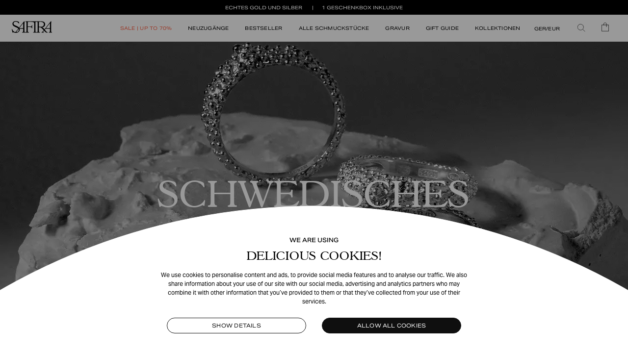

--- FILE ---
content_type: text/html
request_url: https://safira.com/de/schwedisches-design
body_size: 35401
content:
<!DOCTYPE html> <html lang=en> <head> <meta charset=utf-8> <meta content="width=device-width,initial-scale=1,maximum-scale=5" name=viewport> <meta content=#333333 name=theme-color> <base href="/"> <link href=manifest.json rel=manifest crossorigin=use-credentials> <link href=/favicon-16x16.png rel=icon sizes=16x16 type=image/png> <link href=/favicon-32x32.png rel=icon sizes=32x32 type=image/png> <link href=/favicon-180x180.png rel=apple-touch-icon sizes=180x180> <link rel="stylesheet" href="client/client-f6128b60.css"><link rel="stylesheet" href="client/Checkbox-569d0b8b.css"><link rel="stylesheet" href="client/NewsletterForm-a815a3a4.css"><link rel="stylesheet" href="client/sizing-3622968f.css"><link rel="stylesheet" href="client/ArrowSlider-0e0c2d43.css"><link rel="stylesheet" href="client/RichText-44192101.css"><link rel="stylesheet" href="client/ModalOverlay-f2807de2.css"><link rel="stylesheet" href="client/VaultLink-3ecfcb0c.css"><link rel="stylesheet" href="client/BlockScroll-9e128685.css"><link rel="stylesheet" href="client/price-ranges-55cf44ef.css"><link rel="stylesheet" href="client/_layout-8a8a2bee.css"><link rel="stylesheet" href="client/ProductCard-40cfd9a6.css"><link rel="stylesheet" href="client/RadioButtons-9709d964.css"><link rel="stylesheet" href="client/Panel-52f9e59c.css"><link rel="stylesheet" href="client/UspRow-5e81e2dd.css"><link rel="stylesheet" href="client/ReleaseCountdown-d197e006.css"><link rel="stylesheet" href="client/Cta-515dc8b4.css"><link rel="stylesheet" href="client/ProductsList-8b339555.css"><link rel="stylesheet" href="client/RowOneColumn-f72c64e0.css"><link rel="stylesheet" href="client/Breadcrumb-93523227.css"><link rel="stylesheet" href="client/ProductListingModule-6da98d08.css"><link rel="stylesheet" href="client/UspVaultsList-2fea4027.css"><link rel="stylesheet" href="client/CenterModal-523c1678.css"><link rel="stylesheet" href="client/CevoidGallery-ac9b24c8.css"><link rel="stylesheet" href="client/NewsletterWrapper-80c323df.css"><link rel="stylesheet" href="client/Marquee-859abf61.css"><link rel="stylesheet" href="client/[...path]-3204a66a.css"> <title>Safira</title><!-- HEAD_svelte-1a4s316_START -->
    
    <!-- HEAD_svelte-1a4s316_END --><!-- HEAD_svelte-1pnpr52_START --><meta property="og:type" content="website"><meta property="og:image" content="https://a.storyblok.com/f/110089/1536x768/c0904e8699/swedish-design-banner.jpg/m/600x0/filters:quality(50)"><link rel="canonical" href="https://safira.com/de/schwedisches-design"><!-- HEAD_svelte-1pnpr52_END --> <meta content=Gr1LnlCzd0EUD2r7Edef7-VFK4WSibJX6FbRFgerVgg name=google-site-verification> </head> <body class="no-focus-outline no-js"> <div id=sapper>








    
    



<div class="usp-banner dark svelte-1cvu8k3"><div class="inner svelte-1cvu8k3"><span class="aktiv-grotesk-ex-medium svelte-1cvu8k3">ECHTES GOLD UND SILBER
        </span><span class="aktiv-grotesk-ex-medium svelte-1cvu8k3">1 GESCHENKBOX INKLUSIVE
        </span></div>
</div>

<header class="header fade svelte-1c1ks8z"><div class="header-content no-hover svelte-1c1ks8z"><div class="sm svelte-1c1ks8z"><div class="header-content svelte-16w7vqh"><div class="menu-button svelte-16w7vqh"><button type="button" class="clear md aktiv-grotesk-ex  full-height    svelte-h8phba" aria-label="Menü" aria-haspopup aria-expanded="false"><img class="hamburger-menu-icon svelte-16w7vqh" src="/icons/hamburger.svg" alt="" width="24" height="15"></button>
    

</div>
  <div class="search-button svelte-16w7vqh"><button type="button" class="clear md aktiv-grotesk-ex  full-height    svelte-h8phba" aria-label="Suchen"><img class="search-icon svelte-16w7vqh" src="/icons/search.svg" alt="" width="24" height="24"></button>
    </div>
  <div class="logo svelte-16w7vqh"><a class="clear md aktiv-grotesk-ex  full-height    svelte-h8phba" href="/de" aria-label="Startseite" sapper:prefetch><img class="safira-icon svelte-16w7vqh" src="/icons/logo.svg" alt="" width="84" height="24" loading="eager"></a></div>
  <div class="button-spacer svelte-16w7vqh"></div>
  <div class="basket-button svelte-16w7vqh"><button type="button" class="clear md aktiv-grotesk-ex  full-height    svelte-h8phba" aria-label="Warenkorb"><img class="basket-icon svelte-16w7vqh" src="/icons/basket.svg" alt="" width="20" height="24">
      </button></div>
</div>
        </div></div></header>


    <div class="page-container svelte-6dnel1"><main class="svelte-6dnel1">
        
    <section class="row container svelte-1slvf0m"><div class="row-inner svelte-1slvf0m"><div style="max-width: 100%;" class=" svelte-1slvf0m"><div class="cta svelte-8fh6bk" style=""><div class="images show-primary svelte-8fh6bk">
      
      <div class="image-container media-primary svelte-8fh6bk"><div class="svelte-10cly15"><img src="https://a.storyblok.com/f/110089/1536x768/c0904e8699/swedish-design-banner.jpg/m/400x0/filters:blur(40):quality(10)" alt="Swedish Design" class="svelte-10cly15">

  
</div></div>
      </div>

  <div class="content center svelte-8fh6bk"><div class="title light mobile-large desktop-large svelte-8fh6bk">
      <h2 class="main-title svelte-8fh6bk gascogne">SCHWEDISCHES DESIGN</h2></div>
    
    
    </div>
</div>
      </div></div>
</section><section class="row container svelte-1slvf0m"><div class="row-inner svelte-1slvf0m"><div style="max-width: 100%;" class=" svelte-1slvf0m"><div class="body-text svelte-4mdlzg"><div class="rich-text"><div><h3 class="svelte-1m9iq9b"><div></div>
            SCHWEDISCHES DESIGN</h3></div><div class=""><p class="svelte-184gocu"><span>Wir entwerfen alle Schmuckstücke in unserem Stockholmer Büro. Für uns ist es wichtig, dass wir ein einzigartiges Design anbieten, das sonst von niemandem angeboten wird. Wir kennzeichnen unsere Schmuckstücke mit unserem Logo und Kontrollstempeln als Beweis für die Materialechtheit. Wir befolgen die Vorschriften des schwedischen technischen Forschungsinstituts (SWEDAC) zur Kontrolle und Kennzeichnung von Edelmetallen.</span></p></div></div>
</div>
      </div></div>
</section></main>
      <div class="footer-wrapper svelte-yxgirc">
  <div class="footer svelte-yxgirc"><div class="radius-wrapper svelte-yxgirc"><div class="radius svelte-yxgirc"></div></div>
    <div class="content-wrapper svelte-yxgirc"><div class="content svelte-yxgirc"><div class="center svelte-yxgirc"><div class="newsletter svelte-yxgirc"><div class="newsletter-tag aktiv-grotesk-ex-medium svelte-1k632gf">Werde Mitglied und erhalte</div>
  <div class="newsletter-title gascogne svelte-1k632gf">10% RABATT</div>
  <p class="svelte-1k632gf">Erhalte exklusive Angebote, Pre-Access und ein Geschenk zu deinem Geburtstag. </p>

  <form class="newsletter-form dark svelte-1k632gf"><div class="email svelte-1k632gf"><label for="newsletter-IEFITKElucjty019iqw3u" class="svelte-1k632gf">E-Mail-Adresse</label>
      <input id="newsletter-IEFITKElucjty019iqw3u" aria-label="Ihre E-Mail-Adresse*" type="email" placeholder="Ihre E-Mail-Adresse*" class="svelte-1k632gf"></div>
    <div class="birthday svelte-1k632gf"><label for="birthday">Birthday</label>
<input type="text" name="birthday" placeholder="Geburtsdatum JJJJ/MM/TT">
        </div>
    <div class="terms svelte-1k632gf"><div role="checkbox" aria-checked="false" tabindex="0" class="svelte-1lopz0m"><div class="filter-option"><span class="icon-container svelte-1k632gf"><img class="img-dark svelte-1k632gf" src="/icons/arch-check-outline.svg" alt="" width="8" height="10">
              <img class="img-light svelte-1k632gf" src="/icons/arch-check-outline-light.svg" alt="" width="8" height="10"></span>
          <span class="svelte-1k632gf">Ich akzeptiere die
            <a href="de/datenschutz" target="_blank" rel="noreferrer" class="svelte-1k632gf">datenschutz</a></span></div>
</div></div>
    <div class="text-button svelte-1k632gf"><button type="submit" disabled class="solidDark md aktiv-grotesk-ex   upper-case   svelte-h8phba" aria-label="Abschicken">JETZT MITGLIED WERDEN</button></div></form>

</div></div>
        <div class="menu-wrapper svelte-yxgirc"><div class="menu-section svelte-yxgirc"><div class="title gascogne svelte-yxgirc"><h2 class="svelte-yxgirc">Produkte</h2>
                <div class="toggle mobile-only svelte-yxgirc"><svg width="12" height="12" viewBox="0 0 12 12" fill="none" xmlns="http://www.w3.org/2000/svg"><path d="M6 -2V14" stroke="black"></path><path d="M14 6L-2 6" stroke="black"></path></svg>
                </div></div>

              
              <ul class="desktop-only aktiv-grotesk-ex svelte-yxgirc"><li class="svelte-yxgirc"><a href="de/alle-schmuckstucke/">Alle schmuckstücke</a>
                  </li><li class="svelte-yxgirc"><a href="de/alle-schmuckstucke/ohrringe/">Ohrringe</a>
                  </li><li class="svelte-yxgirc"><a href="de/alle-schmuckstucke/halsketten/">Halsketten</a>
                  </li><li class="svelte-yxgirc"><a href="de/alle-schmuckstucke/ringe/">Ringe</a>
                  </li><li class="svelte-yxgirc"><a href="de/alle-schmuckstucke/armbander/">Armbander</a>
                  </li></ul>
              <hr class="mobile-only svelte-yxgirc">
            </div><div class="menu-section svelte-yxgirc"><div class="title gascogne svelte-yxgirc"><h2 class="svelte-yxgirc">Company</h2>
                <div class="toggle mobile-only svelte-yxgirc"><svg width="12" height="12" viewBox="0 0 12 12" fill="none" xmlns="http://www.w3.org/2000/svg"><path d="M6 -2V14" stroke="black"></path><path d="M14 6L-2 6" stroke="black"></path></svg>
                </div></div>

              
              <ul class="desktop-only aktiv-grotesk-ex svelte-yxgirc"><li class="svelte-yxgirc"><a href="de/about">ÜBER SAFIRA</a>
                  </li><li class="svelte-yxgirc"><a href="de/nachhaltigkeit">Nachhaltigkeit</a>
                  </li><li class="svelte-yxgirc"><a href="de/produktion">MATERIAL</a>
                  </li></ul>
              <hr class="mobile-only svelte-yxgirc">
            </div><div class="menu-section svelte-yxgirc"><div class="title gascogne svelte-yxgirc"><h2 class="svelte-yxgirc">Kontakt</h2>
                <div class="toggle mobile-only svelte-yxgirc"><svg width="12" height="12" viewBox="0 0 12 12" fill="none" xmlns="http://www.w3.org/2000/svg"><path d="M6 -2V14" stroke="black"></path><path d="M14 6L-2 6" stroke="black"></path></svg>
                </div></div>

              
              <ul class="desktop-only aktiv-grotesk-ex svelte-yxgirc"><li class="svelte-yxgirc"><a href="de/kontakt">Kontaktiere uns</a>
                  </li><li class="svelte-yxgirc"><a href="de/safira-club">Safira Club</a>
                  </li></ul>
              <hr class="mobile-only svelte-yxgirc">
            </div><div class="menu-section svelte-yxgirc"><div class="title gascogne svelte-yxgirc"><h2 class="svelte-yxgirc">Hilfe</h2>
                <div class="toggle mobile-only svelte-yxgirc"><svg width="12" height="12" viewBox="0 0 12 12" fill="none" xmlns="http://www.w3.org/2000/svg"><path d="M6 -2V14" stroke="black"></path><path d="M14 6L-2 6" stroke="black"></path></svg>
                </div></div>

              
              <ul class="desktop-only aktiv-grotesk-ex svelte-yxgirc"><li class="svelte-yxgirc"><a href="de/bedingungen-konditionen">Bedingungen &amp; Konditionen</a>
                  </li><li class="svelte-yxgirc"><a href="de/versand-retoure">Versand &amp; Retoure</a>
                  </li><li class="svelte-yxgirc"><a href="de/grossen-guide">Größen guide</a>
                  </li><li class="svelte-yxgirc"><a href="de/schmuckpflege">Schmuckpflege</a>
                  </li><li class="svelte-yxgirc"><a href="de/datenschutz">Datenschutz</a>
                  </li><li class="svelte-yxgirc"><a href="de/faq">FAQ</a>
                  </li><li class="svelte-yxgirc"><a href="de/cookie-policy">Cookies</a>
                  </li></ul>
              <hr class="mobile-only svelte-yxgirc">
            </div></div>
        <div class="extras svelte-c1o4cn"><div class="logo svelte-c1o4cn"><img src="/icons/logo.svg" alt="" width="150" height="43" loading="lazy" class="svelte-c1o4cn">
    <span class="copyright mobile-only svelte-c1o4cn">© Safira 2026. All rights reserved.
    </span></div>
  <div class="social-media aktiv-grotesk-ex svelte-c1o4cn"><div class="svelte-c1o4cn"><a href="https://www.instagram.com/theofficialsafira/" class="svelte-c1o4cn"><img src="https://a.storyblok.com/f/110089/x/16a90d7532/instagram.svg" alt="Icon for Instagram" width="15" height="30" loading="lazy" class="svelte-c1o4cn">
          <span>Instagram</span></a>
      </div><div class="svelte-c1o4cn"><a href="https://www.facebook.com/theofficialsafira" class="svelte-c1o4cn"><img src="https://a.storyblok.com/f/110089/x/431b692c31/facebook.svg" alt="Icon for Facebook" width="15" height="30" loading="lazy" class="svelte-c1o4cn">
          <span>Facebook</span></a>
      </div></div>
  <div class="partner-logos aktiv-grotesk-ex svelte-c1o4cn"><div class="svelte-c1o4cn"><a href="https://www.klarna.com/" sapper:prefetch class="svelte-c1o4cn"><img src="https://a.storyblok.com/f/110089/x/0e6d8acf48/klarna.svg" alt="Icon for Klarna" width="55" height="13" loading="lazy" class="svelte-c1o4cn"></a>
      </div><div class="svelte-c1o4cn"><a href="https://www.visa.com/" sapper:prefetch class="svelte-c1o4cn"><img src="https://a.storyblok.com/f/110089/x/a1da589870/visa_inc-_logo-1.svg" alt="Icon for Visa" width="46" height="13" loading="lazy" class="svelte-c1o4cn"></a>
      </div><div class="svelte-c1o4cn"><a href="https://www.mastercard.com/" sapper:prefetch class="svelte-c1o4cn"><img src="https://a.storyblok.com/f/110089/x/5009685751/mastercard-logo-1.svg" alt="Icon for MasterCard" width="32" height="24" loading="lazy" class="svelte-c1o4cn"></a>
      </div><div class="svelte-c1o4cn"><a href="https://www.paypal.com/" sapper:prefetch class="svelte-c1o4cn"><img src="https://a.storyblok.com/f/110089/x/5847e1cda2/paypal-1.svg" alt="Icon for PayPal" width="66" height="17" loading="lazy" class="svelte-c1o4cn"></a>
      </div></div></div>
<div class="copyright desktop-only svelte-c1o4cn">© Safira 2026. All rights reserved.</div></div></div></div>
</div></div>

</div> <script>__SAPPER__={baseUrl:"",preloaded:[void 0,(function(a,b,c,d,e,f,g,h,i,j,k,l,m,n,o,p,q,r,s,t,u,v,w,x,y,z,A,B,C,D,E,F,G,H,I,J,K,L,M,N,O,P,Q,R,S,T,U,V,W,X,Y,Z,_,$,aa,ab,ac,ad,ae,af,ag,ah,ai,aj,ak,al,am,an,ao,ap,aq,ar,as,at,au,av,aw,ax,ay,az,aA,aB,aC,aD,aE,aF,aG,aH,aI,aJ,aK,aL,aM,aN,aO,aP,aQ,aR,aS,aT,aU,aV,aW,aX,aY,aZ,a_,a$,ba,bb,bc,bd,be,bf,bg,bh,bi,bj,bk,bl,bm,bn,bo,bp,bq,br,bs,bt,bu,bv,bw,bx,by,bz,bA,bB,bC,bD,bE,bF,bG,bH,bI,bJ,bK,bL,bM,bN,bO,bP,bQ,bR,bS,bT,bU,bV,bW,bX,bY,bZ,b_,b$,ca,cb,cc,cd,ce,cf,cg,ch,ci,cj,ck,cl,cm,cn,co,cp,cq,cr,cs,ct,cu,cv,cw,cx,cy,cz,cA,cB,cC,cD,cE,cF,cG,cH,cI,cJ,cK,cL,cM,cN,cO,cP,cQ,cR,cS,cT,cU,cV,cW,cX,cY,cZ,c_,c$,da,db,dc,dd,de,df,dg,dh,di,dj,dk,dl,dm,dn,do_,dp,dq,dr,ds,dt,du,dv,dw,dx,dy,dz,dA,dB,dC,dD,dE,dF,dG,dH,dI,dJ,dK,dL,dM,dN,dO,dP,dQ,dR,dS,dT,dU,dV,dW,dX,dY,dZ,d_,d$,ea,eb,ec,ed,ee,ef,eg,eh,ei,ej,ek,el,em,en,eo,ep,eq,er,es,et,eu,ev,ew,ex,ey,ez,eA,eB,eC,eD,eE,eF,eG,eH,eI,eJ,eK,eL,eM,eN,eO,eP,eQ,eR,eS,eT,eU,eV,eW,eX,eY,eZ,e_,e$,fa,fb,fc,fd,fe,ff,fg,fh,fi,fj,fk,fl,fm,fn,fo,fp,fq,fr,fs,ft,fu,fv,fw,fx,fy,fz,fA,fB,fC,fD,fE,fF,fG,fH,fI,fJ,fK,fL,fM,fN,fO,fP,fQ,fR,fS,fT,fU,fV,fW,fX,fY,fZ,f_,f$,ga,gb,gc,gd,ge,gf,gg,gh,gi,gj,gk,gl,gm,gn,go,gp,gq,gr,gs,gt,gu,gv,gw,gx,gy,gz,gA,gB,gC,gD,gE,gF,gG,gH,gI,gJ,gK,gL,gM,gN,gO,gP,gQ,gR,gS,gT,gU,gV,gW,gX,gY,gZ,g_,g$,ha,hb,hc,hd,he,hf,hg,hh,hi,hj,hk,hl,hm,hn,ho,hp,hq,hr,hs,ht,hu,hv,hw,hx,hy,hz,hA,hB,hC,hD,hE,hF,hG,hH,hI,hJ,hK,hL,hM,hN,hO,hP,hQ,hR,hS,hT,hU,hV,hW,hX,hY,hZ,h_,h$,ia,ib,ic,id,ie,if_,ig,ih,ii,ij,ik,il,im,in_,io,ip,iq,ir,is,it,iu,iv,iw,ix,iy,iz,iA,iB,iC,iD,iE,iF,iG,iH,iI,iJ,iK,iL,iM,iN,iO,iP,iQ,iR,iS,iT,iU,iV,iW,iX,iY,iZ,i_,i$,ja,jb,jc,jd,je,jf,jg,jh,ji,jj,jk,jl,jm,jn,jo,jp,jq,jr,js,jt,ju,jv,jw,jx,jy,jz,jA,jB,jC,jD,jE,jF,jG,jH,jI,jJ,jK,jL,jM,jN,jO,jP,jQ,jR,jS,jT,jU,jV,jW,jX,jY,jZ,j_,j$,ka,kb,kc,kd,ke,kf,kg,kh,ki,kj,kk,kl,km,kn,ko,kp,kq,kr,ks,kt,ku,kv,kw,kx,ky,kz,kA,kB,kC,kD,kE,kF,kG,kH,kI,kJ,kK,kL,kM,kN,kO,kP,kQ,kR,kS,kT,kU,kV,kW,kX,kY,kZ,k_,k$,la,lb,lc,ld,le,lf,lg,lh,li,lj,lk,ll,lm,ln,lo,lp,lq,lr,ls,lt,lu,lv,lw,lx,ly,lz,lA,lB,lC,lD,lE,lF,lG,lH,lI,lJ,lK,lL,lM,lN,lO,lP,lQ,lR,lS,lT,lU,lV,lW,lX,lY,lZ,l_,l$,ma,mb,mc,md,me,mf,mg,mh,mi,mj,mk,ml,mm,mn,mo,mp,mq,mr,ms,mt,mu,mv,mw,mx,my,mz,mA,mB,mC,mD,mE,mF,mG,mH,mI){return {market:am,markets:{data:[{id:eS,name:cy,currencies:[{name:eT,code:eT,isDefault:j}],languages:[{name:"Swedish",locale:"sv-SE",isDefault:j}],countries:[{name:cy,code:cz,isDefault:j}],url:{path:"\u002Fse"},centraLanguageCode:"sv_SE"},{id:am,name:an,currencies:[{name:z,code:z,isDefault:j}],languages:[{name:cA,locale:eU,isDefault:j}],countries:[{name:an,code:bf,isDefault:j}],url:{path:eV},centraLanguageCode:cB},{id:eW,name:bg,currencies:[{name:z,code:z,isDefault:j}],languages:[{name:"Finnish",locale:"fi-FI",isDefault:j}],countries:[{name:bg,code:bh,isDefault:j}],url:{path:"\u002Ffi"},centraLanguageCode:"fi_FI"},{id:eX,name:cC,currencies:[{name:z,code:z,isDefault:j}],languages:[{name:"French",locale:"fr-FR",isDefault:j}],countries:[{name:cC,code:cD,isDefault:j}],url:{path:"\u002Ffr"},centraLanguageCode:"fr_FR"},{id:eY,name:cE,currencies:[{name:z,code:z,isDefault:j}],languages:[{name:eZ,locale:"en-NL",isDefault:j}],countries:[{name:cE,code:bi,isDefault:j}],url:{path:"\u002Fnl"},centraLanguageCode:cF},{id:e_,name:cG,currencies:[{name:e$,code:e$,isDefault:j}],languages:[{name:"Norwegian",locale:"nb-NO",isDefault:j}],countries:[{name:cG,code:cH,isDefault:j}],url:{path:"\u002Fno"},centraLanguageCode:"nb_NO"},{id:q,name:"European Union",currencies:[{name:z,code:z,isDefault:j}],languages:[{name:"Belgium (English)",locale:"en-BE"},{name:"Belgium (French)",locale:"fr-BE"},{name:"Belgium (Dutch)",locale:"nl-BE"},{name:"Bulgaria (English)",locale:"en-BG"},{name:cI,locale:"bg-BG"},{name:"Croatia (English)",locale:"en-HR"},{name:cJ,locale:"hr-HR"},{name:"Czech (English)",locale:"en-CZ"},{name:fa,locale:"cs-CZ"},{name:"Denmark (English)",locale:"en-DK"},{name:cK,locale:"da-DK"},{name:"Estonia (English)",locale:"en-EE"},{name:cL,locale:"et-EE"},{name:"Italy (English)",locale:"en-IT"},{name:fb,locale:"it-IT"},{name:"Greece (English)",locale:"en-GR"},{name:cM,locale:"el-GR"},{name:"Hungary (English)",locale:"en-HU"},{name:cN,locale:"hu-HU"},{name:cO,locale:"en-IE"},{name:"Latvia (English)",locale:"en-LV"},{name:cP,locale:"lv-LV"},{name:"Lithuania (English)",locale:"en-LT"},{name:cQ,locale:"lt-LT"},{name:"Luxembourg (English)",locale:"en-LU"},{name:cR,locale:"fr-LU"},{name:"Malta (English)",locale:"en-MT"},{name:cS,locale:"mt-MT"},{name:"Poland (English)",locale:"en-PL"},{name:cT,locale:"pl-PL"},{name:"Portugal (English)",locale:"en-PT"},{name:cU,locale:"pt-PT"},{name:"Romania (English)",locale:"en-RO"},{name:cV,locale:"ro-RO"},{name:"Slovakia (English)",locale:"en-SK"},{name:cW,locale:"sk-SK"},{name:"Slovenia (English)",locale:"en-SI"},{name:cX,locale:"sl-SI"},{name:"Spain (English)",locale:"en-ES"},{name:cY,locale:"es-ES"}],countries:[{name:fc,code:cZ},{name:cI,code:c_},{name:cJ,code:c$},{name:fa,code:da},{name:cK,code:fd},{name:cL,code:fe},{name:bg,code:bh,isDefault:j},{name:"Italian",code:ff},{name:cM,code:db},{name:cN,code:fg},{name:cO,code:fh},{name:cP,code:fi},{name:cQ,code:dc},{name:cR,code:dd},{name:cS,code:ao},{name:cT,code:fj},{name:cU,code:de},{name:cV,code:bj},{name:cW,code:bk},{name:cX,code:df},{name:cY,code:dg}],url:{path:"\u002Feu"},centraLanguageCode:cF},{id:b,name:"World",currencies:[{name:z,code:z,isDefault:j}],languages:[{name:eZ,locale:"en-US",isDefault:j}],countries:[{name:fk,code:fl,isDefault:j},{name:"Afghanistan",code:"AF"},{name:fm,code:fn},{name:fo,code:ap},{name:fp,code:fq},{name:dh,code:bl},{name:fr,code:fs},{name:ft,code:di},{name:"Anguilla",code:"AI"},{name:"Antarctica",code:fu},{name:"Antigua and Barbuda",code:fv},{name:fw,code:aq},{name:fx,code:dj},{name:"Aruba",code:"AW"},{name:fy,code:fz},{name:fA,code:dk},{name:fB,code:dl},{name:fC,code:fD},{name:fE,code:fF},{name:fG,code:dm},{name:fH,code:fI},{name:"Belize",code:fJ},{name:fK,code:dn},{name:"Bermuda",code:"BM"},{name:fL,code:bm},{name:fM,code:do_},{name:"Bonaire, Saint Eustatius and Saba",code:"BQ"},{name:fN,code:ar},{name:fO,code:fP},{name:"Bouvet Island",code:"BV"},{name:fQ,code:bn},{name:"British Indian Ocean Territory",code:"IO"},{name:fR,code:dp},{name:fS,code:fT},{name:fU,code:dq},{name:fV,code:fW},{name:fX,code:fY},{name:fZ,code:bo},{name:f_,code:f$},{name:ga,code:gb},{name:"Cayman Islands",code:gc},{name:gd,code:ge},{name:gf,code:gg},{name:gh,code:dr},{name:gi,code:ds},{name:gj,code:bp},{name:"Comoros",code:"KM"},{name:gk,code:gl},{name:gm,code:gn},{name:"Cook Islands",code:"CK"},{name:go,code:dt},{name:"Cote D'Ivoire",code:gp},{name:gq,code:gr},{name:"Curaçao",code:"CW"},{name:gs,code:gt},{name:"Djibouti",code:"DJ"},{name:gu,code:gv},{name:gw,code:gx},{name:gy,code:gz},{name:gA,code:gB},{name:gC,code:du},{name:gD,code:gE},{name:gF,code:gG},{name:gH,code:gI},{name:gJ,code:gK},{name:gL,code:gM},{name:gN,code:dv},{name:gO,code:gP},{name:gQ,code:gR},{name:gS,code:bq},{name:gT,code:gU},{name:dw,code:dx},{name:gV,code:gW},{name:gX,code:gY},{name:"Greenland",code:"GL"},{name:"Grenada",code:gZ},{name:"Guadeloupe",code:"GP"},{name:g_,code:g$},{name:"Guatemala",code:"GT"},{name:ha,code:hb},{name:hc,code:hd},{name:he,code:hf},{name:hg,code:hh},{name:"Haiti",code:"HT"},{name:hi,code:br},{name:"Honduras",code:hj},{name:hk,code:dy},{name:hl,code:dz},{name:hm,code:dA},{name:hn,code:dB},{name:"Iran, Islamic Republic of",code:"IR"},{name:"Iraq",code:"IQ"},{name:ho,code:dC},{name:hp,code:dD},{name:hq,code:hr},{name:hs,code:ht},{name:hu,code:hv},{name:hw,code:hx},{name:hy,code:hz},{name:hA,code:hB},{name:"Kiribati",code:hC},{name:hD,code:hE},{name:hF,code:bs},{name:hG,code:hH},{name:hI,code:hJ},{name:hK,code:hL},{name:"Lao People's Democratic Republic",code:bt},{name:hM,code:hN},{name:"Lesotho",code:"LS"},{name:hO,code:hP},{name:"Libyan Arab Jamahiriya",code:"LY"},{name:hQ,code:dE},{name:hR,code:as},{name:"Macedonia",code:hS},{name:hT,code:dF},{name:hU,code:hV},{name:hW,code:hX},{name:hY,code:hZ},{name:"Mali",code:h_},{name:h$,code:dG},{name:"Martinique",code:"MQ"},{name:"Mauritania",code:"MR"},{name:ia,code:dH},{name:ib,code:dI},{name:ic,code:id},{name:"Micronesia, Federated States of",code:dJ},{name:ie,code:dK},{name:if_,code:dL},{name:ig,code:at},{name:ih,code:bu},{name:ii,code:au},{name:ij,code:av},{name:ik,code:dM},{name:il,code:im},{name:in_,code:dN},{name:"Nauru",code:"NR"},{name:io,code:ip},{name:iq,code:bv},{name:"New Caledonia",code:ir},{name:is,code:it},{name:iu,code:iv},{name:iw,code:dO},{name:ix,code:iy},{name:"Niue",code:dP},{name:"Norfolk Island",code:"NF"},{name:iz,code:dQ},{name:iA,code:iB},{name:iC,code:iD},{name:dR,code:dS},{name:"Palestinian Territory, Occupied",code:iE},{name:"Panama",code:aw},{name:iF,code:dT},{name:iG,code:dU},{name:iH,code:ax},{name:iI,code:iJ},{name:dV,code:ay},{name:iK,code:iL},{name:"Reunion",code:iM},{name:"Russian Federation",code:"RU"},{name:"Rwanda",code:"RW"},{name:"Saint Barthélemy",code:iN},{name:"Saint Kitts and Nevis",code:"KN"},{name:"Saint Lucia",code:iO},{name:"Saint Pierre and Miquelon",code:"PM"},{name:"Saint Vincent and the Grenadines",code:iP},{name:iQ,code:iR},{name:iS,code:iT},{name:"Sao Tome and Principe",code:iU},{name:"Saudi Arabia",code:bw},{name:iV,code:bx},{name:iW,code:dW},{name:iX,code:az},{name:iY,code:iZ},{name:i_,code:dX},{name:"Sint Maarten (Dutch part)",code:i$},{name:ja,code:dY},{name:jb,code:dZ},{name:jc,code:jd},{name:je,code:jf},{name:jg,code:by},{name:jh,code:bz},{name:ji,code:jj},{name:"Swaziland",code:jk},{name:jl,code:jm},{name:jn,code:d_},{name:jo,code:d$},{name:jp,code:jq},{name:jr,code:js},{name:jt,code:ea},{name:ju,code:jv},{name:jw,code:bA},{name:"Trinidad and Tobago",code:"TT"},{name:jx,code:aA},{name:"Turkey",code:bB},{name:jy,code:jz},{name:"Turks and Caicos Islands",code:"TC"},{name:jA,code:eb},{name:jB,code:jC},{name:jD,code:jE},{name:jF,code:ec},{name:jG,code:jH},{name:jI,code:jJ},{name:jK,code:jL},{name:jM,code:jN},{name:"Vanuatu",code:"VU"},{name:jO,code:ed},{name:jP,code:jQ},{name:jR,code:jS},{name:jT,code:bC},{name:"Wallis and Futuna",code:"WF"},{name:jU,code:jV},{name:jW,code:jX},{name:jY,code:jZ}],isDefault:j,url:{path:"\u002Fworld"},centraLanguageCode:cF},{id:j_,name:ee,currencies:[{name:z,code:z,isDefault:j}],languages:[{name:cA,locale:"de-AT",isDefault:j}],countries:[{name:ee,code:ef,isDefault:j}],url:{path:"\u002Fat"},centraLanguageCode:cB}],state:X,error:Y,expires:1769429402822,loadTime:bD,__swr_key:"\u002Fresources\u002Fmarkets.json"},currentMarket:{data:{market:{id:am,name:an,currencies:[{name:z,code:z,isDefault:j}],languages:[{name:cA,locale:eU,isDefault:j}],countries:[{name:an,code:bf,isDefault:j}],url:{path:eV},centraLanguageCode:cB},currency:z},state:X,error:Y,expires:1769343062822,loadTime:bD,__swr_key:"\u002Fde\u002Fresources\u002Fmarkets\u002Fcurrent.json"},productCardConfig:{data:{_uid:"e450af56-9374-4295-a183-5bd772095fee",component:"ProductCardConfig",customiseTag:"Make it your own",customiseText:"All jewelry with engraving is made uniquely for each order. The result is a completely unique product.",customiseTitle:"Customise"},state:X,error:Y,expires:1769343302822,loadTime:bD,__swr_key:"\u002Fde\u002Fresources\u002Fproduct-card-config.json"},fourZeroFour:{data:{tag:"404: page not found",_uid:"f7f05a17-7126-44dd-b7ad-72cbf80e5269",text:a,media:{id:10691324,alt:"Safira",name:a,focus:e,title:a,filename:"https:\u002F\u002Fa.storyblok.com\u002Ff\u002F110089\u002F6720x4480\u002Fe16502cdfd\u002Fsafira.jpg",copyright:a,fieldtype:f},title:"Sorry, we got a bit lost",buttons:[{_uid:"317db948-ccb7-4c02-806e-e0f5a37bae8b",link:{id:j$,url:a,linktype:l,fieldtype:i,cached_url:eg,story:{name:"Startpage",id:67493466,uuid:j$,slug:am,full_slug:eg,url:eg}},text:"Back to Site",style:"outlineLight",component:"StyledLink"}],overlay:eh,component:"FourZeroFour",textColor:ei},state:X,error:Y,expires:1769343062823,loadTime:bD,__swr_key:"de\u002Fresources\u002Fcontent\u002Ffour-zero-four.json"},countries:{data:[{name:fm,code:fn,market:b},{name:fo,code:ap,market:b},{name:fp,code:fq,market:b},{name:dh,code:bl,market:b},{name:fr,code:fs,market:b},{name:ft,code:di,market:b},{name:fw,code:aq,states:[{name:"Buenos Aires",code:"B"},{name:"Catamarca",code:"K"},{name:"Chaco",code:"H"},{name:"Chubut",code:"U"},{name:"Ciudad Autónoma de Buenos Aires",code:"C"},{name:"Córdoba",code:"X"},{name:"Corrientes",code:"W"},{name:"Entre Ríos",code:"E"},{name:"Formosa",code:"P"},{name:"Jujuy",code:"Y"},{name:"La Pampa",code:"L"},{name:"La Rioja",code:"F"},{name:"Mendoza",code:"M"},{name:"Misiones",code:"N"},{name:"Neuquén",code:"Q"},{name:"Río Negro",code:"R"},{name:"Salta",code:"A"},{name:ka,code:"J"},{name:"San Luis",code:"D"},{name:"Santa Cruz",code:"Z"},{name:"Santa Fe",code:"S"},{name:"Santiago del Estero",code:"G"},{name:"Tierra del Fuego",code:"V"},{name:"Tucumán",code:"T"}],market:b},{name:fx,code:dj,market:b},{name:fy,code:fz,states:[{name:"Australian Capital Territory",code:"ACT"},{name:"New South Wales",code:"NSW"},{name:"Northern Territory",code:ej},{name:"Queensland",code:"QLD"},{name:"South Australia",code:bw},{name:"Tasmania",code:"TAS"},{name:"Victoria",code:"VIC"},{name:"Western Australia",code:kb}],market:b},{name:ee,code:ef,market:j_},{name:fA,code:dk,market:b},{name:fB,code:dl,market:b},{name:fC,code:fD,market:b},{name:fE,code:fF,market:b},{name:fG,code:dm,market:b},{name:fH,code:fI,market:b},{name:fc,code:cZ,market:q},{name:fK,code:dn,market:b},{name:fL,code:bm,market:b},{name:fM,code:do_,market:b},{name:fN,code:ar,market:b},{name:fO,code:fP,market:b},{name:fQ,code:bn,states:[{name:"Acre",code:kc},{name:"Alagoas",code:ap},{name:"Amapá",code:bE},{name:"Amazonas",code:dj},{name:"Bahia",code:ar},{name:"Ceará",code:kd},{name:ke,code:"DF"},{name:"Espírito Santo",code:dg},{name:"Goiás",code:ek},{name:"Maranhão",code:av},{name:"Mato Grosso",code:ao},{name:"Mato Grosso do Sul",code:au},{name:"Minas Gerais",code:dF},{name:"Pará",code:aw},{name:"Paraíba",code:el},{name:"Paraná",code:ay},{name:"Pernambuco",code:ax},{name:"Piauí",code:kf},{name:"Rio de Janeiro",code:kg},{name:"Rio Grande do Norte",code:kh},{name:"Rio Grande do Sul",code:dW},{name:"Rondônia",code:bj},{name:"Roraima",code:"RR"},{name:"Santa Catarina",code:az},{name:"São Paulo",code:ki},{name:"Sergipe",code:cz},{name:"Tocantins",code:bA}],market:b},{name:fR,code:dp,market:b},{name:cI,code:c_,market:q},{name:fS,code:fT,market:b},{name:fU,code:dq,market:b},{name:fV,code:fW,market:b},{name:fX,code:fY,market:b},{name:fZ,code:bo,states:[{name:"Alberta",code:"AB"},{name:"British Columbia",code:"BC"},{name:"Manitoba",code:kj},{name:"New Brunswick",code:kk},{name:"Newfoundland and Labrador",code:bi},{name:"Northwest Territories",code:ej},{name:"Nova Scotia",code:"NS"},{name:"Nunavut",code:dP},{name:"Ontario",code:"ON"},{name:"Prince Edward Island",code:ax},{name:"Quebec",code:"QC"},{name:"Saskatchewan",code:bk},{name:"Yukon",code:dI}],market:b},{name:f_,code:f$,market:b},{name:ga,code:gb,market:b},{name:gd,code:ge,market:b},{name:gf,code:gg,market:b},{name:gh,code:dr,market:b},{name:gi,code:ds,states:[{name:"Anhui Sheng",code:"AH"},{name:"Beijing Shi",code:dn},{name:"Chongqing Shi",code:"CQ"},{name:"Fujian Sheng",code:dv},{name:"Gansu Sheng",code:"GS"},{name:"Guangdong Sheng",code:gZ},{name:"Guangxi Zhuangzu Zizhiqu",code:"GX"},{name:"Guizhou Sheng",code:"GZ"},{name:"Hainan Sheng",code:kl},{name:"Hebei Sheng",code:"HE"},{name:"Heilongjiang Sheng",code:"HL"},{name:"Henan Sheng",code:"HA"},{name:"Hong Kong SAR (Xianggang Tebiexingzhengqu)",code:dy},{name:"Hubei Sheng",code:"HB"},{name:"Hunan Sheng",code:hj},{name:"Jiangsu Sheng",code:"JS"},{name:"Jiangxi Sheng",code:"JX"},{name:"Jilin Sheng",code:"JL"},{name:"Liaoning Sheng",code:"LN"},{name:"Macau SAR (Aomen Tebiexingzhengqu)",code:as},{name:"Nei Mongol Zizhiqu",code:km},{name:"Ningxia Huizu Zizhiqu",code:"NX"},{name:"Qinghai Sheng",code:"QH"},{name:"Shaanxi Sheng",code:bx},{name:"Shandong Sheng",code:by},{name:"Shanghai Shi",code:"SH"},{name:"Shanxi Sheng",code:i$},{name:"Sichuan Sheng",code:az},{name:"Taiwan Sheng",code:d_},{name:"Tianjin Shi",code:d$},{name:"Xinjiang Uygur Zizhiqu",code:"XJ"},{name:"Xizang Zizhiqu",code:"XZ"},{name:"Yunnan Sheng",code:"YN"},{name:"Zhejiang Sheng",code:"ZJ"}],market:b},{name:gj,code:bp,market:b},{name:gk,code:gl,market:b},{name:gm,code:gn,market:b},{name:go,code:dt,market:b},{name:cJ,code:c$,market:q},{name:gq,code:gr,market:b},{name:gs,code:gt,market:b},{name:"Czech Republic",code:da,market:q},{name:cK,code:fd,market:q},{name:gu,code:gv,market:b},{name:gw,code:gx,states:[{name:"Azua",code:kn},{name:"Baoruco",code:ko},{name:"Barahona",code:kp},{name:"Dajabón",code:kq},{name:"Distrito Nacional",code:kr},{name:"Duarte",code:ks},{name:"El Seibo",code:kt},{name:"Elías Piña",code:ku},{name:"Espaillat",code:kv},{name:"Hato Mayor",code:kw},{name:"Hermanas Mirabal",code:kx},{name:"Independencia",code:bF},{name:"La Altagracia",code:bG},{name:"La Romana",code:B},{name:"La Vega",code:t},{name:"María Trinidad Sánchez",code:r},{name:"Monseñor Nouel",code:ky},{name:"Monte Cristi",code:s},{name:"Monte Plata",code:kz},{name:"Pedernales",code:ag},{name:"Peravia",code:h},{name:"Puerto Plata",code:em},{name:"Samaná",code:en},{name:"San Cristóbal",code:kA},{name:"San José de Ocoa",code:eo},{name:ka,code:kB},{name:"San Pedro de Macorís",code:kC},{name:"Sánchez Ramírez",code:kD},{name:"Santiago",code:kE},{name:"Santiago Rodríguez",code:kF},{name:"Santo Domingo",code:ep},{name:"Valverde",code:kG}],market:b},{name:gy,code:gz,market:b},{name:gA,code:gB,market:b},{name:gC,code:du,market:b},{name:gD,code:gE,market:b},{name:gF,code:gG,market:b},{name:cL,code:fe,market:q},{name:"Eswatini",code:jk,market:b},{name:gH,code:gI,market:b},{name:gJ,code:gK,market:b},{name:gL,code:gM,market:b},{name:gN,code:dv,market:b},{name:bg,code:bh,market:eW},{name:cC,code:cD,market:eX},{name:gO,code:gP,market:b},{name:gQ,code:gR,market:b},{name:gS,code:bq,market:b},{name:gT,code:gU,market:b},{name:dw,code:dx,market:b},{name:an,code:bf,market:am},{name:gV,code:gW,market:b},{name:gX,code:gY,market:b},{name:cM,code:db,market:q},{name:ha,code:hb,market:b},{name:hc,code:hd,market:b},{name:he,code:hf,market:b},{name:hg,code:hh,market:b},{name:hi,code:br,market:b},{name:hk,code:dy,market:b},{name:cN,code:fg,market:q},{name:hl,code:dz,market:b},{name:hm,code:dA,states:[{name:"Andaman and Nicobar Islands",code:bv},{name:"Andhra Pradesh",code:bE},{name:"Arunachal Pradesh",code:aq},{name:"Assam",code:bl},{name:"Bihar",code:bn},{name:"Chandigarh",code:kH},{name:"Chhattisgarh",code:eq},{name:"Dadra and Nagar Haveli",code:"DN"},{name:"Daman and Diu",code:"DD"},{name:"Delhi",code:"DL"},{name:"Goa",code:bq},{name:"Gujarat",code:"GJ"},{name:"Haryana",code:c$},{name:"Himachal Pradesh",code:"HP"},{name:"Jammu and Kashmir",code:kI},{name:"Jharkhand",code:"JH"},{name:"Karnataka",code:"KA"},{name:"Kerala",code:"KL"},{name:"Ladakh",code:bt},{name:"Lakshadweep",code:"LD"},{name:"Madhya Pradesh",code:dQ},{name:"Maharashtra",code:dG},{name:"Manipur",code:at},{name:"Meghalaya",code:h_},{name:"Mizoram",code:dM},{name:"Nagaland",code:bi},{name:"Odisha",code:er},{name:"Puducherry",code:dU},{name:"Punjab",code:el},{name:"Rajasthan",code:kg},{name:"Sikkim",code:bk},{name:"Tamil Nadu",code:aA},{name:"Telangana",code:ea},{name:"Tripura",code:bB},{name:"Uttar Pradesh",code:"UP"},{name:"Uttarakhand",code:kJ},{name:"West Bengal",code:"WB"}],market:b},{name:hn,code:dB,states:[{name:"Bali",code:ar},{name:"Bangka Belitung",code:dm},{name:"Banten",code:bm},{name:"Bengkulu",code:cZ},{name:"DI Yogyakarta",code:"YO"},{name:"DKI Jakarta",code:kI},{name:"Gorontalo",code:ek},{name:"Jambi",code:"JA"},{name:"Jawa Barat",code:"JB"},{name:"Jawa Tengah",code:"JT"},{name:"Jawa Timur",code:"JI"},{name:"Kalimantan Barat",code:"KB"},{name:"Kalimantan Selatan",code:kK},{name:"Kalimantan Tengah",code:"KT"},{name:"Kalimantan Timur",code:hC},{name:"Kalimantan Utara",code:"KU"},{name:"Kepulauan Riau",code:bs},{name:"Lampung",code:bt},{name:"Maluku",code:av},{name:"Maluku Utara",code:dH},{name:"Nanggroe Aceh Darussalam",code:kc},{name:"Nusa Tenggara Barat",code:kk},{name:"Nusa Tenggara Timur",code:ej},{name:"Papua",code:aw},{name:"Papua Barat",code:el},{name:"Riau",code:es},{name:"Sulawesi Barat",code:bz},{name:"Sulawesi Selatan",code:bx},{name:"Sulawesi Tengah",code:iU},{name:"Sulawesi Tenggara",code:dX},{name:"Sulawesi Utara",code:bw},{name:"Sumatera Barat",code:dY},{name:"Sumatera Selatan",code:kL},{name:"Sumatera Utara",code:kM}],market:b},{name:cO,code:fh,market:q},{name:ho,code:dC,market:b},{name:hp,code:dD,market:b},{name:fb,code:ff,states:[{name:"Agrigento",code:fv},{name:"Alessandria",code:ap},{name:"Ancona",code:bv},{name:"Aosta",code:di},{name:"Arezzo",code:aq},{name:"Ascoli Piceno",code:bE},{name:"Asti",code:ef},{name:"Avellino",code:"AV"},{name:"Bari",code:ar},{name:"Barletta-Andria-Trani",code:bm},{name:"Belluno",code:iN},{name:"Benevento",code:dp},{name:"Bergamo",code:c_},{name:"Biella",code:dq},{name:"Bologna",code:do_},{name:"Bolzano",code:fJ},{name:"Brescia",code:dl},{name:"Brindisi",code:bn},{name:"Cagliari",code:bo},{name:"Caltanissetta",code:dr},{name:"Campobasso",code:"CB"},{name:"Carbonia-Iglesias",code:gp},{name:"Caserta",code:kd},{name:"Catania",code:eq},{name:"Catanzaro",code:da},{name:"Chieti",code:kH},{name:"Como",code:bp},{name:"Cosenza",code:"CS"},{name:"Cremona",code:dt},{name:"Crotone",code:bs},{name:"Cuneo",code:ds},{name:"Enna",code:"EN"},{name:"Fermo",code:dJ},{name:"Ferrara",code:"FE"},{name:"Firenze",code:bh},{name:"Foggia",code:"FG"},{name:"Forlì-Cesena",code:"FC"},{name:"Frosinone",code:cD},{name:"Genova",code:dx},{name:"Gorizia",code:ek},{name:"Grosseto",code:db},{name:"Imperia",code:dC},{name:"Isernia",code:dz},{name:"L'Aquila",code:fu},{name:"La Spezia",code:ki},{name:"Latina",code:dc},{name:"Lecce",code:"LE"},{name:"Lecco",code:iO},{name:"Livorno",code:dE},{name:"Lodi",code:"LO"},{name:"Lucca",code:dd},{name:"Macerata",code:dL},{name:"Mantova",code:at},{name:"Massa-Carrara",code:au},{name:"Matera",code:ao},{name:"Medio Campidano",code:"VS"},{name:"Messina",code:bu},{name:"Milano",code:kN},{name:"Modena",code:as},{name:"Monza e della Brianza",code:kj},{name:"Napoli",code:dN},{name:"Novara",code:cH},{name:"Nuoro",code:dP},{name:"Ogliastra",code:"OG"},{name:"Olbia-Tempio",code:"OT"},{name:"Oristano",code:er},{name:"Padova",code:"PD"},{name:"Palermo",code:aw},{name:"Parma",code:ay},{name:"Pavia",code:"PV"},{name:"Perugia",code:dT},{name:"Pesaro e Urbino",code:"PU"},{name:"Pescara",code:ax},{name:"Piacenza",code:"PC"},{name:"Pisa",code:kf},{name:"Pistoia",code:de},{name:"Pordenone",code:"PN"},{name:"Potenza",code:"PZ"},{name:"Prato",code:"PO"},{name:"Ragusa",code:"RG"},{name:"Ravenna",code:"RA"},{name:"Reggio Calabria",code:"RC"},{name:"Reggio Emilia",code:iM},{name:"Rieti",code:es},{name:"Rimini",code:kh},{name:"Roma",code:"RM"},{name:"Rovigo",code:bj},{name:"Salerno",code:bw},{name:"Sassari",code:kL},{name:"Savona",code:du},{name:"Siena",code:df},{name:"Siracusa",code:bz},{name:"Sondrio",code:dZ},{name:"Sud Sardegna",code:kM},{name:"Taranto",code:"TA"},{name:"Teramo",code:"TE"},{name:"Terni",code:bB},{name:"Torino",code:bA},{name:"Trapani",code:"TP"},{name:"Trento",code:aA},{name:"Treviso",code:eb},{name:"Trieste",code:"TS"},{name:"Udine",code:"UD"},{name:"Varese",code:br},{name:"Venezia",code:ed},{name:"Verbano-Cusio-Ossola",code:"VB"},{name:"Vercelli",code:iP},{name:"Verona",code:"VR"},{name:"Vibo Valentia",code:"VV"},{name:"Vicenza",code:bC},{name:"Viterbo",code:kO}],market:q},{name:hq,code:hr,market:b},{name:hs,code:ht,states:[{name:"Aichi",code:kC},{name:"Akita",code:kq},{name:"Aomori",code:kn},{name:"Chiba",code:B},{name:"Ehime",code:"38"},{name:"Fukui",code:em},{name:"Fukuoka",code:"40"},{name:"Fukushima",code:ku},{name:"Gifu",code:kA},{name:"Gunma",code:bF},{name:"Hiroshima",code:kP},{name:"Hokkaido",code:kr},{name:"Hyogo",code:ky},{name:"Ibaraki",code:kt},{name:"Ishikawa",code:h},{name:"Iwate",code:ko},{name:"Kagawa",code:kQ},{name:"Kagoshima",code:"46"},{name:"Kanagawa",code:r},{name:"Kochi",code:"39"},{name:"Kumamoto",code:kR},{name:"Kyoto",code:kF},{name:"Mie",code:kD},{name:"Miyagi",code:kp},{name:"Miyazaki",code:kS},{name:"Nagano",code:en},{name:"Nagasaki",code:"42"},{name:"Nara",code:kz},{name:"Niigata",code:s},{name:"Oita",code:kT},{name:"Okayama",code:"33"},{name:"Okinawa",code:kU},{name:"Osaka",code:kG},{name:"Saga",code:kV},{name:"Saitama",code:bG},{name:"Shiga",code:kE},{name:"Shimane",code:ep},{name:"Shizuoka",code:kB},{name:"Tochigi",code:kv},{name:"Tokushima",code:kW},{name:"Tokyo",code:t},{name:"Tottori",code:eo},{name:"Toyama",code:ag},{name:"Wakayama",code:kw},{name:"Yamagata",code:ks},{name:"Yamaguchi",code:kX},{name:"Yamanashi",code:kx}],market:b},{name:hu,code:hv,market:b},{name:hw,code:hx,market:b},{name:hy,code:hz,market:b},{name:hA,code:hB,market:b},{name:hD,code:hE,market:b},{name:hF,code:bs,market:b},{name:hG,code:hH,market:b},{name:hI,code:hJ,market:b},{name:hK,code:hL,market:b},{name:cP,code:fi,market:q},{name:hM,code:hN,market:b},{name:hO,code:hP,market:b},{name:hQ,code:dE,market:b},{name:cQ,code:dc,market:q},{name:cR,code:dd,market:q},{name:hR,code:as,market:b},{name:hT,code:dF,market:b},{name:hU,code:hV,market:b},{name:hW,code:hX,market:b},{name:hY,code:hZ,market:b},{name:cS,code:ao,market:q},{name:ia,code:dH,market:b},{name:ib,code:dI,market:b},{name:ic,code:id,states:[{name:"Aguascalientes",code:"AGU"},{name:"Baja California",code:"BCN"},{name:"Baja California Sur",code:"BCS"},{name:"Campeche",code:"CAM"},{name:"Chiapas",code:"CHP"},{name:"Chihuahua",code:"CHH"},{name:"Coahuila",code:"COA"},{name:"Colima",code:"COL"},{name:ke,code:"DIF"},{name:"Durango",code:"DUR"},{name:"Guanajuato",code:"GUA"},{name:"Guerrero",code:"GRO"},{name:"Hidalgo",code:"HID"},{name:"Jalisco",code:"JAL"},{name:"México",code:"MEX"},{name:"Mexico City",code:"CMX"},{name:"Michoacán",code:"MIC"},{name:"Morelos",code:"MOR"},{name:"Nayarit",code:"NAY"},{name:"Nuevo León",code:"NLE"},{name:"Oaxaca",code:"OAX"},{name:"Puebla",code:"PUE"},{name:"Querétaro",code:"QUE"},{name:"Quintana Roo",code:"ROO"},{name:"San Luis Potosí",code:"SLP"},{name:"Sinaloa",code:"SIN"},{name:"Sonora",code:"SON"},{name:"Tabasco",code:"TAB"},{name:"Tamaulipas",code:"TAM"},{name:"Tlaxcala",code:"TLA"},{name:"Veracruz",code:"VER"},{name:"Yucatán",code:"YUC"},{name:"Zacatecas",code:"ZAC"}],market:b},{name:ie,code:dK,market:b},{name:if_,code:dL,market:b},{name:ig,code:at,market:b},{name:ih,code:bu,market:b},{name:ii,code:au,market:b},{name:ij,code:av,market:b},{name:ik,code:dM,market:b},{name:il,code:im,market:b},{name:in_,code:dN,market:b},{name:io,code:ip,market:b},{name:cE,code:bi,market:eY},{name:iq,code:bv,market:b},{name:is,code:it,market:b},{name:iu,code:iv,market:b},{name:iw,code:dO,market:b},{name:ix,code:iy,market:b},{name:"North Macedonia",code:hS,market:b},{name:cG,code:cH,market:e_},{name:iA,code:iB,market:b},{name:iC,code:iD,market:b},{name:dR,code:dS,market:b},{name:"Palestine, State of",code:iE,market:b},{name:iF,code:dT,market:b},{name:iG,code:dU,market:b},{name:iH,code:ax,market:b},{name:iI,code:iJ,market:b},{name:cT,code:fj,market:q},{name:cU,code:de,market:q},{name:dV,code:ay,market:b},{name:iK,code:iL,market:b},{name:cV,code:bj,market:q},{name:iQ,code:iR,market:b},{name:iS,code:iT,market:b},{name:iV,code:bx,market:b},{name:iW,code:dW,market:b},{name:iX,code:az,market:b},{name:iY,code:iZ,market:b},{name:i_,code:dX,market:b},{name:cW,code:bk,market:q},{name:cX,code:df,market:q},{name:ja,code:dY,market:b},{name:jb,code:dZ,market:b},{name:jc,code:jd,market:b},{name:cY,code:dg,market:q},{name:je,code:jf,market:b},{name:jg,code:by,market:b},{name:jh,code:bz,market:b},{name:ji,code:jj,market:b},{name:cy,code:cz,market:eS},{name:jl,code:jm,market:b},{name:jn,code:d_,market:b},{name:jo,code:d$,market:b},{name:jp,code:jq,market:b},{name:jr,code:js,market:b},{name:jt,code:ea,market:b},{name:ju,code:jv,market:b},{name:jw,code:bA,market:b},{name:jx,code:aA,market:b},{name:jy,code:jz,market:b},{name:jA,code:eb,market:b},{name:"Türkiye",code:bB,market:b},{name:jB,code:jC,market:b},{name:jD,code:jE,market:b},{name:jF,code:ec,market:b},{name:jG,code:jH,states:[{name:"England",code:"GB-ENG"},{name:"Northern Ireland",code:"GB-NIR"},{name:"Scotland",code:"GB-SCT"},{name:"Wales",code:"GB-WLS"}],market:b},{name:fk,code:fl,states:[{name:"Alabama",code:ap},{name:"Alaska",code:"AK"},{name:dh,code:bl},{name:"Arizona",code:dk},{name:"Arkansas",code:aq},{name:"Armed Forces Americas",code:"AA"},{name:"Armed Forces Europe",code:ec},{name:"Armed Forces Pacific",code:bE},{name:"California",code:bo},{name:"Colorado",code:bp},{name:"Connecticut",code:eq},{name:"Delaware",code:bf},{name:"District of Columbia",code:"DC"},{name:"Federated States of Micronesia",code:dJ},{name:"Florida",code:"FL"},{name:dw,code:bq},{name:g_,code:g$},{name:"Hawaii",code:kl},{name:"Idaho",code:dB},{name:"Illinois",code:dD},{name:"Indiana",code:dA},{name:"Iowa",code:"IA"},{name:"Kansas",code:kK},{name:"Kentucky",code:gc},{name:"Louisiana",code:bt},{name:"Maine",code:bu},{name:h$,code:dG},{name:"Maryland",code:dK},{name:"Massachusetts",code:av},{name:"Michigan",code:kN},{name:"Minnesota",code:at},{name:"Mississippi",code:au},{name:"Missouri",code:as},{name:"Montana",code:ao},{name:"Nebraska",code:dO},{name:"Nevada",code:"NV"},{name:"New Hampshire",code:"NH"},{name:"New Jersey",code:"NJ"},{name:"New Mexico",code:km},{name:"New York",code:"NY"},{name:"North Carolina",code:ir},{name:"North Dakota",code:"ND"},{name:iz,code:dQ},{name:"Ohio",code:"OH"},{name:"Oklahoma",code:"OK"},{name:"Oregon",code:er},{name:dR,code:dS},{name:"Pennsylvania",code:aw},{name:dV,code:ay},{name:"Rhode Island",code:es},{name:"South Carolina",code:az},{name:"South Dakota",code:by},{name:"Tennessee",code:aA},{name:"Texas",code:"TX"},{name:"Utah",code:kJ},{name:"Vermont",code:kO},{name:"Virgin Islands",code:bC},{name:"Virginia",code:br},{name:"Washington",code:kb},{name:"West Virginia",code:"WV"},{name:"Wisconsin",code:"WI"},{name:"Wyoming",code:"WY"}],market:b},{name:jI,code:jJ,market:b},{name:jK,code:jL,market:b},{name:jM,code:jN,market:b},{name:jO,code:ed,market:b},{name:jP,code:jQ,market:b},{name:jR,code:jS,market:b},{name:jT,code:bC,market:b},{name:jU,code:jV,market:b},{name:jW,code:jX,market:b},{name:jY,code:jZ,market:b}],state:X,error:Y,expires:1769343062828,loadTime:34,__swr_key:"\u002Fresources\u002Fcountries.json"},navigation:{data:{managedContent:{_uid:"97b8b2a8-5f83-4067-ae5e-530f3086b93b",footer:[{_uid:"3cb342c1-5e75-4106-aa9d-5c491d804ed6",title:"sdfsdf",component:"Footer",siteLinks:[{_uid:"8a8779a8-8a6f-4c9b-9f82-450b4a67132a",links:[{_uid:"b6f0a3fe-c229-4bc4-9ad1-617fe8651de5",icon:{id:e,alt:e,name:a,focus:e,title:e,filename:a,copyright:e,fieldtype:f},link:{id:R,url:a,linktype:l,fieldtype:i,cached_url:G,story:{name:d,id:et,uuid:R,slug:ah,full_slug:G,url:G}},text:"Alle schmuckstücke",component:m},{_uid:"a2fe021e-8298-45ab-beee-01fc24fa608d",icon:{id:e,alt:e,name:a,focus:e,title:e,filename:a,copyright:e,fieldtype:f},link:{id:eu,url:a,linktype:l,fieldtype:i,cached_url:bH,story:{name:n,id:55401215,uuid:eu,slug:"ohrringe",full_slug:bH,url:bH}},text:n,component:m},{_uid:"145f0a44-6b46-476e-b59c-6937d5280a1b",icon:{id:e,alt:e,name:a,focus:e,title:e,filename:a,copyright:e,fieldtype:f},link:{id:ev,url:a,linktype:l,fieldtype:i,cached_url:bI,story:{name:u,id:55401342,uuid:ev,slug:"halsketten",full_slug:bI,url:bI}},text:u,component:m},{_uid:"8378c431-4e79-43ab-b4db-6267bb977c3f",icon:{id:e,alt:e,name:a,focus:e,title:e,filename:a,copyright:e,fieldtype:f},link:{id:ew,url:a,linktype:l,fieldtype:i,cached_url:bJ,story:{name:v,id:55390398,uuid:ew,slug:"ringe",full_slug:bJ,url:bJ}},text:v,component:m},{_uid:"f105815b-ef38-4020-9b36-03e5fe7e2fec",icon:{id:e,alt:e,name:a,focus:e,title:e,filename:a,copyright:e,fieldtype:f},link:{id:ex,url:a,linktype:l,fieldtype:i,cached_url:bK,story:{name:A,id:55401211,uuid:ex,slug:"armbander",full_slug:bK,url:bK}},text:"Armbander",component:m}],title:"Produkte",component:bL},{_uid:"5fbbec3f-6773-48a4-bfba-2caed5ae803a",links:[{_uid:"50625b69-a379-439c-b74b-508eea7c6251",icon:{id:e,alt:e,_uid:"00811012-5704-4690-a985-f42aefd93518",name:a,focus:e,title:e,filename:a,copyright:e,fieldtype:f},link:{id:kY,url:a,_uid:"db59cfdb-7f95-48b7-b412-594cebc82ff5",linktype:l,fieldtype:i,cached_url:ey,story:{name:kZ,id:74424609,uuid:kY,slug:kZ,full_slug:ey,url:ey}},text:"ÜBER SAFIRA",component:m,isTermsLink:c,isPrivacyLink:c},{_uid:"df879186-bcf9-4a62-a5c6-e0b1ab6b3cd1",icon:{id:e,alt:e,name:a,focus:e,title:e,filename:a,copyright:e,fieldtype:f},link:{id:k_,url:a,linktype:l,fieldtype:i,cached_url:ez,story:{name:k$,id:75571934,uuid:k_,slug:"nachhaltigkeit",full_slug:ez,url:ez}},text:k$,component:m,isTermsLink:c,isPrivacyLink:c},{_uid:"61162b62-6f0c-4014-b35c-69a9c8052a80",icon:{id:e,alt:e,name:a,focus:e,title:e,filename:a,copyright:e,fieldtype:f},link:{id:la,url:a,linktype:l,fieldtype:i,cached_url:eA,story:{name:"Produktion",id:114250899,uuid:la,slug:"produktion",full_slug:eA,url:eA}},text:"MATERIAL",component:m,isTermsLink:c,isPrivacyLink:c}],title:"Company",component:bL},{_uid:"0894fd01-9fe0-459f-b407-9a44df7a0ce9",links:[{_uid:"1dcf2b1f-f481-4e10-baa4-e5b0d7b3b486",icon:{id:e,alt:e,_uid:"9c156bb8-b316-4bf4-ad0d-3ce98e0fb102",name:a,focus:e,title:e,filename:a,copyright:e,fieldtype:f},link:{id:lb,url:a,_uid:"dc1c314a-1e43-4a79-98f6-c6bb3e31c352",linktype:l,fieldtype:i,cached_url:eB,story:{name:lc,id:74955396,uuid:lb,slug:"kontakt",full_slug:eB,url:eB}},text:"Kontaktiere uns",component:m},{_uid:"6b67aa9f-2bd0-4304-a865-0c6ce3e4be4e",icon:{id:e,alt:e,name:a,focus:e,title:e,filename:a,copyright:e,fieldtype:f},link:{id:ld,url:a,linktype:l,fieldtype:i,cached_url:eC,story:{name:le,id:376364971,uuid:ld,slug:"safira-club",full_slug:eC,url:eC}},text:le,component:m,isTermsLink:c,isPrivacyLink:c}],title:lc,component:bL},{_uid:"65803425-aad9-4085-baee-678c664ed502",links:[{_uid:"2f2b71f0-4e44-4bc0-9ad2-bc7d400b20c3",icon:{id:e,alt:e,_uid:"5d80460a-f55c-4aed-ae1a-f23fa310e439",name:a,focus:e,title:e,filename:a,copyright:e,fieldtype:f},link:{id:lf,url:a,_uid:"1616ae70-ee98-4f7f-8e77-79aaed2c3e63",linktype:l,fieldtype:i,cached_url:eD,story:{name:lg,id:74404501,uuid:lf,slug:"bedingungen-konditionen",full_slug:eD,url:eD}},text:lg,component:m,isTermsLink:j},{_uid:"99e9afad-9568-493a-9be4-4146ceb904c9",icon:{id:e,alt:e,name:a,focus:e,title:e,filename:a,copyright:e,fieldtype:f},link:{id:lh,url:a,linktype:l,fieldtype:i,cached_url:eE,story:{name:li,id:74928767,uuid:lh,slug:"versand-retoure",full_slug:eE,url:eE}},text:li,component:m},{_uid:"0e99438b-ddf9-48a6-a91d-0307ee4f93b2",icon:{id:e,alt:e,_uid:"e5427279-1291-4062-aaad-7acc54915ec0",name:a,focus:e,title:e,filename:a,copyright:e,fieldtype:f},link:{id:lj,url:a,_uid:"e5e92634-eae4-4ecd-b964-ca397b7ae665",linktype:l,fieldtype:i,cached_url:eF,story:{name:"Größen-guide",id:75644909,uuid:lj,slug:"grossen-guide",full_slug:eF,url:eF}},text:"Größen guide",component:m},{_uid:"e8d866d8-ca9d-48b8-8e59-747f5c8dcd5a",icon:{id:e,alt:e,name:a,focus:e,title:e,filename:a,copyright:e,fieldtype:f},link:{id:lk,url:a,linktype:l,fieldtype:i,cached_url:eG,story:{name:ll,id:66542899,uuid:lk,slug:"schmuckpflege",full_slug:eG,url:eG}},text:ll,component:m},{_uid:"e33f2874-3331-4759-96f6-430c5af65e71",icon:{id:e,alt:e,_uid:"9129367b-fb4c-44c2-832e-49830a5c0bdb",name:a,focus:e,title:e,filename:a,copyright:e,fieldtype:f},link:{id:lm,url:a,_uid:"2090a2e7-3b7b-4535-a8c7-40f1fcbe967c",linktype:l,fieldtype:i,cached_url:eH,story:{name:ln,id:74919707,uuid:lm,slug:"datenschutz",full_slug:eH,url:eH}},text:ln,component:m,isPrivacyLink:j},{_uid:"98ce2c1b-8857-47a4-bc8b-5ff083206101",icon:{id:e,alt:e,_uid:"109708ae-d1d7-4d17-9b7e-39aa3483ee92",name:a,focus:e,title:e,filename:a,copyright:e,fieldtype:f},link:{id:lo,url:a,_uid:"4985fd2f-46da-4d5b-a660-bbd97c045e16",linktype:l,fieldtype:i,cached_url:eI,story:{name:lp,id:75006701,uuid:lo,slug:"faq",full_slug:eI,url:eI}},text:lp,component:m},{_uid:"bd2781a1-36c6-481c-932b-86a3d3a8ede0",icon:{id:e,alt:e,_uid:"d8bc80dc-fd4e-4c32-8de4-9f4d32613b79",name:a,focus:e,title:e,filename:a,copyright:e,fieldtype:f},link:{id:lq,url:a,_uid:"7bc714df-1192-41ff-b5e1-1ce9bdd7fb0b",linktype:l,fieldtype:i,cached_url:eJ,story:{name:lr,id:74931781,uuid:lq,slug:lr,full_slug:eJ,url:eJ}},text:"Cookies",component:m}],title:"Hilfe",component:bL}],uspBanner:[{_uid:"423c686d-ec85-495a-972f-48fb0bd8ad11",color:eh,component:ls,textItems:[{_uid:"b7eaf1a1-c756-4797-8740-3e9a885c54d8",text:"48H Expressversand",component:aB},{_uid:"f51057b9-04db-476b-aeb0-2f4526730f55",text:"Nur Gold und Silber",component:aB},{_uid:"717c461f-e6a7-4442-aeb0-2c8f8a2b06c1",text:"Kostenloser versand",component:aB}]}],newsletter:[{_uid:"2e94aef9-5748-4f2a-9b41-33eca513c5fb",text:lt,preTag:lu,preTitle:lv,component:"FooterNewsletter",successTag:a,successText:"Ein Rabattcode wird an Ihre angegebene E-Mail-Adresse gesendet.",successTitle:"Willkommen im SAFIRA Club",ctaButtonText:lw,emailPlaceholder:"Ihre E-Mail-Adresse*",birthdayPlaceholder:"Geburtsdatum JJJJ\u002FMM\u002FTT"}],socialLinks:[{_uid:"4c2b5268-10ce-404e-900e-c3149c78dc6e",icon:{id:2560666,alt:a,name:a,focus:e,title:a,filename:"https:\u002F\u002Fa.storyblok.com\u002Ff\u002F110089\u002Fx\u002F16a90d7532\u002Finstagram.svg",copyright:a,fieldtype:f},link:{id:a,url:lx,linktype:ai,fieldtype:i,cached_url:lx},text:"Instagram",component:m},{_uid:"aba700c9-a6f8-4e52-8152-3b36ee8f3ad5",icon:{id:2797007,alt:a,_uid:"b15237a3-2845-4331-8f5c-0aa44b2c1e2a",name:a,focus:e,title:a,filename:"https:\u002F\u002Fa.storyblok.com\u002Ff\u002F110089\u002Fx\u002F431b692c31\u002Ffacebook.svg",copyright:a,fieldtype:f},link:{id:a,url:ly,_uid:"026be929-7a5e-4fbf-90c4-fdb98f424f21",linktype:ai,fieldtype:i,cached_url:ly},text:"Facebook",component:m}],partnerLinks:[{_uid:"20aa889c-69b0-4820-9082-e29e8e94a95c",icon:{id:2560664,alt:a,name:a,focus:e,title:a,filename:"https:\u002F\u002Fa.storyblok.com\u002Ff\u002F110089\u002Fx\u002F0e6d8acf48\u002Fklarna.svg",copyright:a,fieldtype:f},link:{id:a,url:lz,linktype:ai,fieldtype:i,cached_url:lz},text:"Klarna",component:m},{_uid:"ccd690ad-d8c7-401b-b70e-15cdb8de888e",icon:{id:2797028,alt:a,_uid:"996fffb0-0227-4080-859d-e2c741194c61",name:a,focus:e,title:a,filename:"https:\u002F\u002Fa.storyblok.com\u002Ff\u002F110089\u002Fx\u002Fa1da589870\u002Fvisa_inc-_logo-1.svg",copyright:a,fieldtype:f},link:{id:a,url:lA,_uid:"0caea60d-2050-49b6-8cbb-04ad63432529",linktype:ai,fieldtype:i,cached_url:lA},text:"Visa",component:m},{_uid:"40b592a1-5fbc-40a8-9a31-10a92e8d3964",icon:{id:2797029,alt:a,_uid:"d27d3f98-1caa-481d-a99d-e5361e0dfa8c",name:a,focus:e,title:a,filename:"https:\u002F\u002Fa.storyblok.com\u002Ff\u002F110089\u002Fx\u002F5009685751\u002Fmastercard-logo-1.svg",copyright:a,fieldtype:f},link:{id:a,url:lB,_uid:"a60f216e-bea6-45d0-b7c4-b5d73358fcea",linktype:ai,fieldtype:i,cached_url:lB},text:"MasterCard",component:m},{_uid:"d9140ec1-06ed-4305-9529-1d3943a05f4d",icon:{id:2797032,alt:a,_uid:"58348676-83f8-48ef-a491-d405ba7cc91f",name:a,focus:e,title:a,filename:"https:\u002F\u002Fa.storyblok.com\u002Ff\u002F110089\u002Fx\u002F5847e1cda2\u002Fpaypal-1.svg",copyright:a,fieldtype:f},link:{id:a,url:lC,_uid:"4449ef73-65cc-48cc-93a5-f808324cc370",linktype:ai,fieldtype:i,cached_url:lC},text:"PayPal",component:m}],trustpilotReviews:[]}],header:[{_uid:"f7794589-3bd7-485b-abd7-dcd8fe2c69f0",color:ei,title:"123",component:"Header",menuItems:[{_uid:"e0500a3b-829e-47a2-80a9-be6295b7f28a",icon:{id:e,alt:e,name:a,focus:e,title:e,source:e,filename:a,copyright:e,fieldtype:f,meta_data:{}},link:{id:lD,url:a,linktype:l,fieldtype:i,cached_url:eK,story:{name:"Holiday Sale",id:92713220,uuid:lD,slug:lE,full_slug:eK,url:eK}},text:"SALE | UP TO 70%",textRed:j,component:m,isTermsLink:c,hideOnMobile:c,hideOnDesktop:c,isPrivacyLink:c},{_uid:"3b4b82ff-473a-4b1f-9ad7-99ded40077d8",icon:{id:e,alt:e,name:a,focus:e,title:e,filename:e,copyright:e,fieldtype:f},link:{id:aC,url:a,linktype:l,fieldtype:i,cached_url:Z,story:{name:bM,id:lF,uuid:aC,slug:lG,full_slug:Z,url:Z}},text:"Neuzugänge",component:m},{_uid:"6802f06d-1593-4f01-ac2a-12ac1d26c2d7",icon:{id:e,alt:e,name:a,focus:e,title:e,filename:a,copyright:e,fieldtype:f},link:{id:aD,url:a,linktype:l,fieldtype:i,cached_url:_,story:{name:S,id:lH,uuid:aD,slug:lI,full_slug:_,url:_}},text:lJ,component:m,isTermsLink:c,isPrivacyLink:c},{_uid:"044752a7-5aa3-4c5b-8216-ac279d89b5e8",category:[{_uid:"838e362a-c78a-418f-ba1c-e45a1ebddb37",link:{id:R,url:a,linktype:l,fieldtype:i,cached_url:G,story:{name:d,id:et,uuid:R,slug:ah,full_slug:G,url:G}},component:H}],component:lK,topSubcategories:[{_uid:"5a3b86df-a8cc-4fc5-9c9a-2e3764a2167e",link:{id:R,url:a,linktype:l,fieldtype:i,cached_url:G,story:{name:d,id:et,uuid:R,slug:ah,full_slug:G,url:G}},component:H},{_uid:"91d0b087-e77c-4250-91fd-687d68c59256",link:{id:aC,url:a,linktype:l,fieldtype:i,cached_url:Z,story:{name:bM,id:lF,uuid:aC,slug:lG,full_slug:Z,url:Z}},component:H},{_uid:"05af2be8-7ee6-4675-b092-4e3bdb40dfbc",link:{id:aD,url:a,linktype:l,fieldtype:i,cached_url:_,story:{name:S,id:lH,uuid:aD,slug:lI,full_slug:_,url:_}},component:H},{_uid:"b849de05-17e3-40da-8a9f-35f9c54accad",link:{id:aE,url:a,linktype:l,fieldtype:i,cached_url:$,story:{name:aa,id:lL,uuid:aE,slug:lM,full_slug:$,url:$}},component:H},{_uid:"1a71157c-4dd3-440c-91eb-5420513eca88",link:{id:aF,url:a,linktype:l,fieldtype:i,cached_url:ab,story:{name:aG,id:lN,uuid:aF,slug:lO,full_slug:ab,url:ab}},component:H}],featuredSubcategory:[{_uid:"b74a6e18-9c5e-49d5-8b84-1f7c8f19f45b",link:{id:F,url:a,anchor:a,linktype:l,fieldtype:i,cached_url:C,story:{name:g,id:bN,uuid:F,slug:M,full_slug:C,url:C}},component:H}]},{_uid:"a6191e7e-b7a5-4f18-a545-d4430772f282",icon:{id:e,alt:e,name:a,focus:e,title:e,filename:a,copyright:e,fieldtype:f},link:{id:aE,url:a,linktype:l,fieldtype:i,cached_url:$,story:{name:aa,id:lL,uuid:aE,slug:lM,full_slug:$,url:$}},text:"GRAVUR",component:m,isTermsLink:c,isPrivacyLink:c},{_uid:"7e8b8023-74af-4c2f-8ea1-1970b1500698",icon:{id:e,alt:e,name:a,focus:e,title:e,source:e,filename:a,copyright:e,fieldtype:f,meta_data:{}},link:{id:lP,url:a,linktype:l,fieldtype:i,cached_url:eL,story:{name:"Safira Gift Guide",id:218113504,uuid:lP,slug:"safira-gift-guide",full_slug:eL,url:eL}},text:"Gift guide",textRed:c,component:m,isTermsLink:c,hideOnMobile:c,hideOnDesktop:c,isPrivacyLink:c},{_uid:"afa74997-8711-4629-852d-6e72eedebbb9",icon:{id:e,alt:e,name:a,focus:e,title:e,source:e,filename:a,copyright:e,fieldtype:f,meta_data:{}},link:{id:aF,url:a,linktype:l,fieldtype:i,cached_url:ab,story:{name:aG,id:lN,uuid:aF,slug:lO,full_slug:ab,url:ab}},text:lQ,textRed:c,component:m,isTermsLink:c,hideOnMobile:c,hideOnDesktop:j,isPrivacyLink:c},{_uid:"a23c645f-f51e-4524-998e-99c6e92ed8b1",category:[{_uid:"2c10061b-ffe5-4811-a28a-3bcb4cfe169c",link:{id:F,url:a,linktype:l,fieldtype:i,cached_url:C,story:{name:g,id:bN,uuid:F,slug:M,full_slug:C,url:C}},component:H}],component:lK,topSubcategories:[],featuredSubcategory:[{_uid:"9f892edb-4b01-4485-931a-928241b5449c",link:{id:F,url:a,linktype:l,fieldtype:i,cached_url:C,story:{name:g,id:bN,uuid:F,slug:M,full_slug:C,url:C}},component:H}]}],uspBanner:[{_uid:"237e0490-ab6a-4143-8de4-c04bb6e304e2",color:eh,component:ls,textItems:[{_uid:"39fe9e3c-54e8-4b75-9db9-fa22bbbab63c",link:{id:a,url:a,linktype:l,fieldtype:i,cached_url:a},text:"ECHTES GOLD UND SILBER",component:aB},{_uid:"68133722-2700-4e99-8747-c84356819c33",link:{id:a,url:a,linktype:l,fieldtype:i,cached_url:a},text:"1 GESCHENKBOX INKLUSIVE",component:aB}]}],background:"fade",marketBanner:[{_uid:"9d301759-66f2-46f0-a74e-ad6da5877c6a",text:"Looks like you're shopping from",component:"MarketBanner",footerText:"You can change the location you're shopping from",hereButton:"here",useMarketUrl:c,buttonPrimary:"Go to {market} site",buttonSecondary:"Continue on {market} site"}],campaignBanner:[],newsletterModal:[{tag:a,_uid:"c50aeca4-bbb5-4e14-83bd-ba1d3b91c947",text:a,image:{id:e,alt:e,name:a,focus:e,title:e,filename:e,copyright:e,fieldtype:f},heading:a,component:"NewsletterModal",hideModal:c,successTag:a,placeholder:a,successText:a,ctaButtonText:a,successHeading:a,successTextColor:ei,newsletterWrapper:[{_uid:"728b8ef5-f2e0-48f0-a69b-18f578589474",text:lt,preTag:lu,preTitle:lv,component:"NewsletterWrapper",successTag:a,successText:a,successTitle:a,ctaButtonText:lw,hideCtaButton:c,emailPlaceholder:a,hideBirthdayField:c,birthdayPlaceholder:a}],birthdayPlaceholder:a}],featuredCategory:[{_uid:"d4b71cf7-73e9-47fe-b2a0-a8844a46eab1",link:{id:F,url:a,linktype:l,fieldtype:i,cached_url:C,story:{name:g,id:bN,uuid:F,slug:M,full_slug:C,url:C}},component:H}]}],component:"Navigation"},componentData:{"044752a7-5aa3-4c5b-8216-ac279d89b5e8":{category:{id:R,centraUri:ah,name:d,tag:a,image:{id:lR,alt:bO,name:a,focus:a,title:a,source:a,filename:lS,copyright:a,fieldtype:f,meta_data:{alt:bO,title:a,source:a,copyright:a},is_external_url:c},url:G,isTopCategory:j,sort:a},subcategories:[{id:R,centraUri:ah,name:d,tag:a,image:{id:lR,alt:bO,name:a,focus:a,title:a,source:a,filename:lS,copyright:a,fieldtype:f,meta_data:{alt:bO,title:a,source:a,copyright:a},is_external_url:c},url:G,isTopCategory:j,sort:a},{id:aC,centraUri:lT,name:bM,tag:a,image:{id:N,alt:x,name:a,focus:a,title:a,source:a,filename:O,copyright:a,fieldtype:f,meta_data:{alt:x,title:a,source:a,copyright:a},is_external_url:c},url:Z,isTopCategory:j,sort:"1"},{id:aD,centraUri:lU,name:lJ,tag:a,image:{id:124428293345311,alt:lV,name:a,focus:a,title:a,source:a,filename:"https:\u002F\u002Fa.storyblok.com\u002Ff\u002F110089\u002F2000x1000\u002Fc508059f47\u002Fbestsellers.jpg",copyright:a,fieldtype:f,meta_data:{alt:lV,title:a,source:a,copyright:a},is_external_url:c},url:_,isTopCategory:j,sort:aH},{id:eu,centraUri:lW,name:n,tag:a,image:{id:115903083401946,alt:lX,name:a,focus:a,title:a,source:a,filename:"https:\u002F\u002Fa.storyblok.com\u002Ff\u002F110089\u002F2000x1000\u002F653722a35e\u002Fearrings-category.jpg",copyright:a,fieldtype:f,meta_data:{alt:lX,title:a,source:a,copyright:a},is_external_url:c},url:bH,isTopCategory:c,sort:"3"},{id:ew,centraUri:lY,name:v,tag:a,image:{id:98539467843055,alt:lZ,name:a,focus:a,title:a,source:a,filename:"https:\u002F\u002Fa.storyblok.com\u002Ff\u002F110089\u002F2000x1000\u002Fe1ee912685\u002Fall-rings.jpg",copyright:a,fieldtype:f,meta_data:{alt:lZ,title:a,source:a,copyright:a},is_external_url:c},url:bJ,isTopCategory:c,sort:aI},{id:ev,centraUri:l_,name:u,tag:a,image:{id:23061469,alt:l$,name:a,focus:a,title:a,source:a,filename:"https:\u002F\u002Fa.storyblok.com\u002Ff\u002F110089\u002F2000x1000\u002Ff33f1d7453\u002Fnecklaces.jpg",copyright:a,fieldtype:f,meta_data:{alt:l$,title:a,source:a,copyright:a},is_external_url:c},url:bI,isTopCategory:c,sort:aj},{id:ex,centraUri:ma,name:A,tag:a,image:{id:aJ,alt:I,name:a,focus:a,title:a,source:a,filename:aK,copyright:a,fieldtype:f,meta_data:{alt:I,title:a,source:a,copyright:a},is_external_url:c},url:bK,isTopCategory:c,sort:k},{id:aE,centraUri:mb,name:"Schmuck gravieren",tag:a,image:{id:98568027589999,alt:mc,name:a,focus:a,title:a,source:a,filename:"https:\u002F\u002Fa.storyblok.com\u002Ff\u002F110089\u002F3000x1500\u002F1270c704f5\u002Fgravyr-landingpage-1.jpg",copyright:a,fieldtype:f,meta_data:{alt:mc,title:a,source:a,copyright:a},is_external_url:c},url:$,isTopCategory:j,sort:ak},{id:"6b00ebdf-a125-4d8e-bbbc-10760f9d24cd",centraUri:md,name:bP,tag:a,image:{id:110891584856843,alt:me,name:a,focus:a,title:a,source:a,filename:"https:\u002F\u002Fa.storyblok.com\u002Ff\u002F110089\u002F2000x1000\u002Ff03bca85a4\u002Fear-stacks-landingpage.jpg",copyright:a,fieldtype:f,meta_data:{alt:me,title:a,source:a,copyright:a},is_external_url:c},url:"de\u002Falle-schmuckstucke\u002Fear-stacks",isTopCategory:c,sort:mf},{id:"03d15f39-2a45-4665-a9c7-46be8a3e28f9",centraUri:mg,name:"Ohrpiercings",tag:a,image:{id:67449378448290,alt:mh,name:a,focus:a,title:a,source:a,filename:"https:\u002F\u002Fa.storyblok.com\u002Ff\u002F110089\u002F2000x1000\u002F3bfaff47df\u002Fear-piercings-landing-page-1.jpg",copyright:a,fieldtype:f,meta_data:{alt:mh,title:a,source:a,copyright:a},is_external_url:c},url:"de\u002Falle-schmuckstucke\u002Fear-piercing\u002F",isTopCategory:c,sort:bF},{id:"e6081493-0a06-4d33-b2f0-5e6ecfb6ca9a",centraUri:mi,name:"Anhänger",tag:a,image:{id:89035094250804,alt:mj,name:a,focus:a,title:a,source:a,filename:"https:\u002F\u002Fa.storyblok.com\u002Ff\u002F110089\u002F2000x1000\u002F3bea4ee39f\u002Fcharms-2-main-page-collection.jpg",copyright:a,fieldtype:f,meta_data:{alt:mj,title:a,source:a,copyright:a},is_external_url:c},url:"de\u002Falle-schmuckstucke\u002Fcharms\u002F",isTopCategory:c,sort:bG},{id:aF,centraUri:mk,name:"Herrenschmuck",tag:a,image:{id:17529379,alt:aG,name:a,focus:a,title:a,source:a,filename:"https:\u002F\u002Fa.storyblok.com\u002Ff\u002F110089\u002F2000x1000\u002Fa41c4a3845\u002Fmen-collections-03-2.jpg",copyright:a,fieldtype:f,meta_data:{alt:aG,title:a,source:a,copyright:a},is_external_url:c},url:ab,isTopCategory:j,sort:bG},{id:"c58eab07-b803-451b-b538-b5ac475603ef",centraUri:ml,name:"Herzschmuck",tag:a,image:{id:aL,alt:J,name:a,focus:a,title:a,source:a,filename:aM,copyright:a,fieldtype:f,meta_data:{alt:J,title:a,source:a,copyright:a},is_external_url:c},url:"de\u002Falle-schmuckstucke\u002Fhearts",isTopCategory:c,sort:B},{id:"7e17bb6f-dc4a-4bfd-a4df-63575c9ca5da",centraUri:mm,name:"Schmuck Mehrfachpack",tag:a,image:{id:14164027,alt:eM,name:a,focus:e,title:a,filename:"https:\u002F\u002Fa.storyblok.com\u002Ff\u002F110089\u002F7000x3500\u002F4a71819a4d\u002Fmultipack.jpg",copyright:a,fieldtype:f},url:"de\u002Falle-schmuckstucke\u002Fmultipack",isTopCategory:c,sort:r},{id:"77d52322-3e06-4e21-8674-a9850770304c",centraUri:mn,name:"Bismarck Schmuck",tag:a,image:{id:22948792,alt:mo,name:a,focus:a,title:a,source:a,filename:"https:\u002F\u002Fa.storyblok.com\u002Ff\u002F110089\u002F2000x1000\u002F3467fdd45c\u002Fbismarck-landing-page.jpg",copyright:a,fieldtype:f,meta_data:{alt:mo,title:a,source:a,copyright:a},is_external_url:c},url:"de\u002Falle-schmuckstucke\u002Fbismarck",isTopCategory:c,sort:s},{id:"7d995cc6-2ed6-492e-8eb2-f1e9d4d290a0",centraUri:mp,name:"Perlenschmuck",tag:a,image:{id:22103698,alt:mq,name:a,focus:a,title:a,source:a,filename:"https:\u002F\u002Fa.storyblok.com\u002Ff\u002F110089\u002F2000x1000\u002Fb02d86c71f\u002Fear-stacking-landing-page.jpg",copyright:a,fieldtype:f,meta_data:{alt:mq,title:a,source:a,copyright:a},is_external_url:c},url:"de\u002Falle-schmuckstucke\u002Fperlen",isTopCategory:c,sort:ag},{id:"4b60d97f-017b-42a3-93b1-ca7777a33392",centraUri:mr,name:"Strasschmuck",tag:a,image:{id:110891584848650,alt:ms,name:a,focus:a,title:a,source:a,filename:"https:\u002F\u002Fa.storyblok.com\u002Ff\u002F110089\u002F2000x1000\u002Fdc0bee053a\u002Fstrass-landingpage.jpg",copyright:a,fieldtype:f,meta_data:{alt:ms,title:a,source:a,copyright:a},is_external_url:c},url:"de\u002Falle-schmuckstucke\u002Fstrass\u002F",isTopCategory:c,sort:h},{id:"4a3655c4-ac61-4618-94f8-a1a206a683f4",centraUri:mt,name:"Blumenschmuck",tag:a,image:{id:86476297580961,alt:mu,name:a,focus:a,title:a,source:a,filename:"https:\u002F\u002Fa.storyblok.com\u002Ff\u002F110089\u002F2000x1000\u002F9a70207fbf\u002Fblomsmycken-landing-page.jpg",copyright:a,fieldtype:f,meta_data:{alt:mu,title:a,source:a,copyright:a},is_external_url:c},url:"de\u002Falle-schmuckstucke\u002Fflowers\u002F",isTopCategory:c,sort:em},{id:"36ea1399-0fbf-4f3c-bdd4-382f0cc27b99",centraUri:mv,name:"Schmuckbox",tag:a,image:{id:17407724,alt:mw,name:a,focus:a,title:a,source:a,filename:"https:\u002F\u002Fa.storyblok.com\u002Ff\u002F110089\u002F2000x1000\u002F5fa223f2f3\u002Fjewellery-box.jpg",copyright:a,fieldtype:f,meta_data:{alt:mw,title:a,source:a,copyright:a},is_external_url:c},url:"de\u002Falle-schmuckstucke\u002Fadd-ons\u002F",isTopCategory:c,sort:en},{id:"807ce063-c8bb-45cc-a82c-7959d56c748a",centraUri:mx,name:al,tag:a,image:{id:22052478,alt:my,name:a,focus:a,title:a,source:a,filename:"https:\u002F\u002Fa.storyblok.com\u002Ff\u002F110089\u002F2000x1000\u002Fa31d21c140\u002Fwedding-landing-page.jpg",copyright:a,fieldtype:f,meta_data:{alt:my,title:a,source:a,copyright:a},is_external_url:c},url:"de\u002Falle-schmuckstucke\u002Fhochzeitsschmuck\u002F",isTopCategory:c,sort:"1000"},{id:"8df1c04a-cc1d-4467-9fcb-6953b9d07269",centraUri:mz,name:w,tag:a,image:{id:85099190982608,alt:mA,name:a,focus:a,title:a,source:a,filename:"https:\u002F\u002Fa.storyblok.com\u002Ff\u002F110089\u002F2000x1000\u002F77f57ec224\u002Fmatching-sets-main-image.jpg",copyright:a,fieldtype:f,meta_data:{alt:mA,title:a,source:a,copyright:a},is_external_url:c},url:"de\u002Falle-schmuckstucke\u002Fmatching-sets\u002F",isTopCategory:c,sort:"1000000"},{id:"9592b3e9-e2bb-499f-af53-9eff67379467",centraUri:mB,name:"Safira Capsules",tag:a,image:{id:132205726742586,alt:mC,name:a,focus:a,title:a,source:a,filename:"https:\u002F\u002Fa.storyblok.com\u002Ff\u002F110089\u002F2000x1000\u002Fca0a7652c4\u002Fsafira-capsules-1.jpg",copyright:a,fieldtype:f,meta_data:{alt:mC,title:a,source:a,copyright:a},is_external_url:c},url:"de\u002Falle-schmuckstucke\u002Fsafira-capsules",isTopCategory:c,sort:"1425468"}],featuredSubcategory:{category:{id:F,centraUri:M,name:g,tag:a,image:{id:N,alt:x,name:a,focus:a,title:a,source:a,filename:O,copyright:a,fieldtype:f,meta_data:{alt:x,title:a,source:a,copyright:a},is_external_url:c},url:C,isTopCategory:c,sort:a},subcategories:[{id:bQ,centraUri:aN,name:bR,tag:a,image:{id:N,alt:x,name:a,focus:a,title:a,source:a,filename:O,copyright:a,fieldtype:f,meta_data:{alt:x,title:a,source:a,copyright:a},is_external_url:c},url:bS,isTopCategory:c,sort:a},{id:bT,centraUri:aO,name:aP,tag:a,image:{id:aJ,alt:I,name:a,focus:a,title:a,source:a,filename:aK,copyright:a,fieldtype:f,meta_data:{alt:I,title:a,source:a,copyright:a},is_external_url:c},url:bU,isTopCategory:c,sort:aH},{id:bV,centraUri:aQ,name:aR,tag:a,image:{id:aL,alt:J,name:a,focus:a,title:a,source:a,filename:aM,copyright:a,fieldtype:f,meta_data:{alt:J,title:a,source:a,copyright:a},is_external_url:c},url:bW,isTopCategory:c,sort:aI},{id:bX,centraUri:aS,name:aT,tag:a,image:{id:bY,alt:T,name:a,focus:a,title:a,source:a,filename:bZ,copyright:a,fieldtype:f,meta_data:{alt:T,title:a,source:a,copyright:a},is_external_url:c},url:b_,isTopCategory:c,sort:aj},{id:b$,centraUri:aU,name:E,tag:a,image:{id:ca,alt:E,name:a,focus:a,title:a,source:a,filename:cb,copyright:a,fieldtype:f,meta_data:{alt:E,title:a,source:a,copyright:a},is_external_url:c},url:cc,isTopCategory:c,sort:k},{id:cd,centraUri:aV,name:aW,tag:a,image:{id:ce,alt:U,name:a,focus:a,title:a,source:a,filename:cf,copyright:a,fieldtype:f,meta_data:{alt:U,title:a,source:a,copyright:a},is_external_url:c},url:cg,isTopCategory:c,sort:ak},{id:ch,centraUri:aX,name:ci,tag:a,image:{id:cj,alt:V,name:a,focus:a,title:a,source:a,filename:ck,copyright:a,fieldtype:f,meta_data:{alt:V,title:a,source:a,copyright:a},is_external_url:c},url:cl,isTopCategory:c,sort:K},{id:cm,centraUri:aY,name:aZ,tag:a,image:{id:cn,alt:W,name:a,focus:a,title:a,source:a,filename:co,copyright:a,fieldtype:f,meta_data:{alt:W,title:a,source:a,copyright:a},is_external_url:c},url:cp,isTopCategory:c,sort:t},{id:cq,centraUri:a_,name:a$,tag:a,image:{id:cr,alt:cs,name:a,focus:e,title:a,filename:ct,copyright:a,fieldtype:f},url:cu,isTopCategory:c,sort:r}]}},"a23c645f-f51e-4524-998e-99c6e92ed8b1":{category:{id:F,centraUri:M,name:g,tag:a,image:{id:N,alt:x,name:a,focus:a,title:a,source:a,filename:O,copyright:a,fieldtype:f,meta_data:{alt:x,title:a,source:a,copyright:a},is_external_url:c},url:C,isTopCategory:c,sort:a},subcategories:[{id:bQ,centraUri:aN,name:bR,tag:a,image:{id:N,alt:x,name:a,focus:a,title:a,source:a,filename:O,copyright:a,fieldtype:f,meta_data:{alt:x,title:a,source:a,copyright:a},is_external_url:c},url:bS,isTopCategory:c,sort:a},{id:bT,centraUri:aO,name:aP,tag:a,image:{id:aJ,alt:I,name:a,focus:a,title:a,source:a,filename:aK,copyright:a,fieldtype:f,meta_data:{alt:I,title:a,source:a,copyright:a},is_external_url:c},url:bU,isTopCategory:c,sort:aH},{id:bV,centraUri:aQ,name:aR,tag:a,image:{id:aL,alt:J,name:a,focus:a,title:a,source:a,filename:aM,copyright:a,fieldtype:f,meta_data:{alt:J,title:a,source:a,copyright:a},is_external_url:c},url:bW,isTopCategory:c,sort:aI},{id:bX,centraUri:aS,name:aT,tag:a,image:{id:bY,alt:T,name:a,focus:a,title:a,source:a,filename:bZ,copyright:a,fieldtype:f,meta_data:{alt:T,title:a,source:a,copyright:a},is_external_url:c},url:b_,isTopCategory:c,sort:aj},{id:b$,centraUri:aU,name:E,tag:a,image:{id:ca,alt:E,name:a,focus:a,title:a,source:a,filename:cb,copyright:a,fieldtype:f,meta_data:{alt:E,title:a,source:a,copyright:a},is_external_url:c},url:cc,isTopCategory:c,sort:k},{id:cd,centraUri:aV,name:aW,tag:a,image:{id:ce,alt:U,name:a,focus:a,title:a,source:a,filename:cf,copyright:a,fieldtype:f,meta_data:{alt:U,title:a,source:a,copyright:a},is_external_url:c},url:cg,isTopCategory:c,sort:ak},{id:ch,centraUri:aX,name:ci,tag:a,image:{id:cj,alt:V,name:a,focus:a,title:a,source:a,filename:ck,copyright:a,fieldtype:f,meta_data:{alt:V,title:a,source:a,copyright:a},is_external_url:c},url:cl,isTopCategory:c,sort:K},{id:cm,centraUri:aY,name:aZ,tag:a,image:{id:cn,alt:W,name:a,focus:a,title:a,source:a,filename:co,copyright:a,fieldtype:f,meta_data:{alt:W,title:a,source:a,copyright:a},is_external_url:c},url:cp,isTopCategory:c,sort:t},{id:cq,centraUri:a_,name:a$,tag:a,image:{id:cr,alt:cs,name:a,focus:e,title:a,filename:ct,copyright:a,fieldtype:f},url:cu,isTopCategory:c,sort:r}],featuredSubcategory:{category:{id:F,centraUri:M,name:g,tag:a,image:{id:N,alt:x,name:a,focus:a,title:a,source:a,filename:O,copyright:a,fieldtype:f,meta_data:{alt:x,title:a,source:a,copyright:a},is_external_url:c},url:C,isTopCategory:c,sort:a},subcategories:[{id:bQ,centraUri:aN,name:bR,tag:a,image:{id:N,alt:x,name:a,focus:a,title:a,source:a,filename:O,copyright:a,fieldtype:f,meta_data:{alt:x,title:a,source:a,copyright:a},is_external_url:c},url:bS,isTopCategory:c,sort:a},{id:bT,centraUri:aO,name:aP,tag:a,image:{id:aJ,alt:I,name:a,focus:a,title:a,source:a,filename:aK,copyright:a,fieldtype:f,meta_data:{alt:I,title:a,source:a,copyright:a},is_external_url:c},url:bU,isTopCategory:c,sort:aH},{id:bV,centraUri:aQ,name:aR,tag:a,image:{id:aL,alt:J,name:a,focus:a,title:a,source:a,filename:aM,copyright:a,fieldtype:f,meta_data:{alt:J,title:a,source:a,copyright:a},is_external_url:c},url:bW,isTopCategory:c,sort:aI},{id:bX,centraUri:aS,name:aT,tag:a,image:{id:bY,alt:T,name:a,focus:a,title:a,source:a,filename:bZ,copyright:a,fieldtype:f,meta_data:{alt:T,title:a,source:a,copyright:a},is_external_url:c},url:b_,isTopCategory:c,sort:aj},{id:b$,centraUri:aU,name:E,tag:a,image:{id:ca,alt:E,name:a,focus:a,title:a,source:a,filename:cb,copyright:a,fieldtype:f,meta_data:{alt:E,title:a,source:a,copyright:a},is_external_url:c},url:cc,isTopCategory:c,sort:k},{id:cd,centraUri:aV,name:aW,tag:a,image:{id:ce,alt:U,name:a,focus:a,title:a,source:a,filename:cf,copyright:a,fieldtype:f,meta_data:{alt:U,title:a,source:a,copyright:a},is_external_url:c},url:cg,isTopCategory:c,sort:ak},{id:ch,centraUri:aX,name:ci,tag:a,image:{id:cj,alt:V,name:a,focus:a,title:a,source:a,filename:ck,copyright:a,fieldtype:f,meta_data:{alt:V,title:a,source:a,copyright:a},is_external_url:c},url:cl,isTopCategory:c,sort:K},{id:cm,centraUri:aY,name:aZ,tag:a,image:{id:cn,alt:W,name:a,focus:a,title:a,source:a,filename:co,copyright:a,fieldtype:f,meta_data:{alt:W,title:a,source:a,copyright:a},is_external_url:c},url:cp,isTopCategory:c,sort:t},{id:cq,centraUri:a_,name:a$,tag:a,image:{id:cr,alt:cs,name:a,focus:e,title:a,filename:ct,copyright:a,fieldtype:f},url:cu,isTopCategory:c,sort:r}]}},"d4b71cf7-73e9-47fe-b2a0-a8844a46eab1":{category:{id:F,centraUri:M,name:g,tag:a,image:{id:N,alt:x,name:a,focus:a,title:a,source:a,filename:O,copyright:a,fieldtype:f,meta_data:{alt:x,title:a,source:a,copyright:a},is_external_url:c},url:C,isTopCategory:c,sort:a},subcategories:[{id:bQ,centraUri:aN,name:bR,tag:a,image:{id:N,alt:x,name:a,focus:a,title:a,source:a,filename:O,copyright:a,fieldtype:f,meta_data:{alt:x,title:a,source:a,copyright:a},is_external_url:c},url:bS,isTopCategory:c,sort:a},{id:bT,centraUri:aO,name:aP,tag:a,image:{id:aJ,alt:I,name:a,focus:a,title:a,source:a,filename:aK,copyright:a,fieldtype:f,meta_data:{alt:I,title:a,source:a,copyright:a},is_external_url:c},url:bU,isTopCategory:c,sort:aH},{id:bV,centraUri:aQ,name:aR,tag:a,image:{id:aL,alt:J,name:a,focus:a,title:a,source:a,filename:aM,copyright:a,fieldtype:f,meta_data:{alt:J,title:a,source:a,copyright:a},is_external_url:c},url:bW,isTopCategory:c,sort:aI},{id:bX,centraUri:aS,name:aT,tag:a,image:{id:bY,alt:T,name:a,focus:a,title:a,source:a,filename:bZ,copyright:a,fieldtype:f,meta_data:{alt:T,title:a,source:a,copyright:a},is_external_url:c},url:b_,isTopCategory:c,sort:aj},{id:b$,centraUri:aU,name:E,tag:a,image:{id:ca,alt:E,name:a,focus:a,title:a,source:a,filename:cb,copyright:a,fieldtype:f,meta_data:{alt:E,title:a,source:a,copyright:a},is_external_url:c},url:cc,isTopCategory:c,sort:k},{id:cd,centraUri:aV,name:aW,tag:a,image:{id:ce,alt:U,name:a,focus:a,title:a,source:a,filename:cf,copyright:a,fieldtype:f,meta_data:{alt:U,title:a,source:a,copyright:a},is_external_url:c},url:cg,isTopCategory:c,sort:ak},{id:ch,centraUri:aX,name:ci,tag:a,image:{id:cj,alt:V,name:a,focus:a,title:a,source:a,filename:ck,copyright:a,fieldtype:f,meta_data:{alt:V,title:a,source:a,copyright:a},is_external_url:c},url:cl,isTopCategory:c,sort:K},{id:cm,centraUri:aY,name:aZ,tag:a,image:{id:cn,alt:W,name:a,focus:a,title:a,source:a,filename:co,copyright:a,fieldtype:f,meta_data:{alt:W,title:a,source:a,copyright:a},is_external_url:c},url:cp,isTopCategory:c,sort:t},{id:cq,centraUri:a_,name:a$,tag:a,image:{id:cr,alt:cs,name:a,focus:e,title:a,filename:ct,copyright:a,fieldtype:f},url:cu,isTopCategory:c,sort:r}]}}},state:X,error:Y,expires:1769343302832,loadTime:mD,__swr_key:"de\u002Fresources\u002Fnavigation.json"},categories:{data:[{category:"161",name:["(IM Voucher)"],uri:"im-voucher",metaDescription:a,metaTitle:a,metaKeywords:a,attributes:[]},{category:P,name:[Q],uri:lE,metaDescription:a,metaTitle:a,metaKeywords:"Sale, Rea",attributes:[]},{category:"148",name:[Q,A],uri:"holiday-sale\u002Farmbander",metaDescription:a,metaTitle:a,metaKeywords:"Holiday sale, Bracelets",inCategory:P,attributes:[]},{category:"149",name:[Q,n],uri:"holiday-sale\u002Fohrringe",metaDescription:a,metaTitle:a,metaKeywords:"Holiday sale, Earrings",inCategory:P,attributes:[]},{category:"146",name:[Q,u],uri:"holiday-sale\u002Fhalsketten",metaDescription:a,metaTitle:a,metaKeywords:"Holiday sale, Necklaces",inCategory:P,attributes:[]},{category:"147",name:[Q,v],uri:"holiday-sale\u002Fringe",metaDescription:a,metaTitle:a,metaKeywords:"Holiday sale, Rings",inCategory:P,attributes:[]},{category:"391",name:[Q,"Added Items"],uri:"holiday-sale\u002Fadded-items",metaDescription:a,metaTitle:a,metaKeywords:a,inCategory:P,attributes:[]},{category:"470",name:[Q,D],uri:"holiday-sale\u002Fcharms",metaDescription:a,metaTitle:a,metaKeywords:a,inCategory:P,attributes:[]},{category:"471",name:[Q,mE],uri:"holiday-sale\u002Fengraving",metaDescription:a,metaTitle:a,metaKeywords:a,inCategory:P,attributes:[]},{category:"388",name:[Q,"Piercings"],uri:"holiday-sale\u002Fpiercings",metaDescription:a,metaTitle:a,metaKeywords:a,inCategory:P,attributes:[]},{category:"201",name:["Earrings Campaign"],uri:"earrings-campaign",metaDescription:a,metaTitle:a,metaKeywords:a,attributes:[]},{category:o,name:[p],uri:"gift-guide",metaDescription:a,metaTitle:a,metaKeywords:a,attributes:[]},{category:"376",name:[p,"Weihnachtsgeschenke"],uri:"gift-guide\u002Fweihnachtsgeschenke",metaDescription:a,metaTitle:a,metaKeywords:a,inCategory:o,attributes:[]},{category:"304",name:[p,bP],uri:"gift-guide\u002Fear-stacks",metaDescription:a,metaTitle:a,metaKeywords:a,inCategory:o,attributes:[]},{category:"220",name:[p,eN],uri:"gift-guide\u002Fgravur",metaDescription:a,metaTitle:a,metaKeywords:a,inCategory:o,attributes:[]},{category:"305",name:[p,"For Him"],uri:"gift-guide\u002Ffor-him",metaDescription:a,metaTitle:a,metaKeywords:a,inCategory:o,attributes:[]},{category:"303",name:[p,"For the daring ones"],uri:"gift-guide\u002Ffor-the-daring-ones",metaDescription:a,metaTitle:a,metaKeywords:a,inCategory:o,attributes:[]},{category:"378",name:[p,"Geschenkboxen"],uri:"gift-guide\u002Fgeschenkboxen",metaDescription:a,metaTitle:a,metaKeywords:a,inCategory:o,attributes:[]},{category:"206",name:[p,"Geschenke"],uri:"gift-guide\u002Fprice-range",metaDescription:"Verwöhnen Sie Ihre Lieben mit Geschenken, die einen strahlenden Eindruck hinterlassen. Wir haben für Sie unsere Favoriten handverlesen zur Auswahl.",metaTitle:"Schmuck in Gold und Silber als Geschenk | Gift Guide | SAFIRA",metaKeywords:a,inCategory:o,attributes:[]},{category:"211",name:[p,"100EUR"],uri:"gift-guide\u002Fgifts-under-100",metaDescription:a,metaTitle:a,metaKeywords:a,inCategory:o,attributes:[]},{category:"212",name:[p,"150EUR"],uri:"gift-guide\u002Fgifts-under-150",metaDescription:a,metaTitle:a,metaKeywords:a,inCategory:o,attributes:[]},{category:"219",name:[p,"Über 150 EUR"],uri:"gift-guide\u002Fgifts-under-200",metaDescription:"SAFIRA bietet eine große Auswahl an persönlichem Schmuck als Geschenk in Silber und Gold unter 200€. Machen Sie sich selbst oder einer nahestehenden Person ein einzigartiges Geschenk.",metaTitle:"Schmuck unter 200€ in Silber und Gold | Gift Guide | SAFIRA",metaKeywords:a,inCategory:o,attributes:[]},{category:"210",name:[p,"50EUR"],uri:"gift-guide\u002Fgifts-under-50",metaDescription:a,metaTitle:a,metaKeywords:a,inCategory:o,attributes:[]},{category:"375",name:[p,ac],uri:"gift-guide\u002Fgold",metaDescription:a,metaTitle:a,metaKeywords:a,inCategory:o,attributes:[]},{category:"386",name:[p,"Abschlussgeschenke"],uri:"gift-guide\u002Fabschlussgeschenke",metaDescription:a,metaTitle:a,metaKeywords:a,inCategory:o,attributes:[]},{category:"329",name:[p,ba],uri:"gift-guide\u002Fhearts",metaDescription:a,metaTitle:a,metaKeywords:a,inCategory:o,attributes:[]},{category:"459",name:[p,w],uri:"gift-guide\u002Fmatching-sets",metaDescription:a,metaTitle:a,metaKeywords:a,inCategory:o,attributes:[]},{category:"205",name:[p,"Most gifted"],uri:"gift-guide\u002Fmost-gifted",metaDescription:a,metaTitle:a,metaKeywords:a,inCategory:o,attributes:[]},{category:"398",name:[p,"Muttertagsgeschenke"],uri:"gift-guide\u002Fmuttertagsgeschenke",metaDescription:a,metaTitle:a,metaKeywords:a,inCategory:o,attributes:[]},{category:"204",name:[p,"Personalised"],uri:"gift-guide\u002Fpersonalized",metaDescription:a,metaTitle:a,metaKeywords:a,inCategory:o,attributes:[]},{category:"377",name:[p,ad],uri:"gift-guide\u002Fsilber",metaDescription:a,metaTitle:a,metaKeywords:a,inCategory:o,attributes:[]},{category:"433",name:[p,"Jugend"],uri:"gift-guide\u002Fjugend",metaDescription:a,metaTitle:a,metaKeywords:a,inCategory:o,attributes:[]},{category:"380",name:[p,"Valentinstag"],uri:"gift-guide\u002Fvalentinstag",metaDescription:a,metaTitle:a,metaKeywords:a,inCategory:o,attributes:[]},{category:aj,name:["New Arrivals"],uri:"new-arrivals",metaDescription:a,metaTitle:a,metaKeywords:a,attributes:[]},{category:"381",name:["Silvesterschmuck"],uri:"silvesterschmuck",metaDescription:a,metaTitle:a,metaKeywords:a,attributes:[]},{category:"387",name:["Festschmuck"],uri:"festschmuck",metaDescription:a,metaTitle:a,metaKeywords:a,attributes:[]},{category:cv,name:[al],uri:"hochzeitsschmuck",metaDescription:a,metaTitle:a,metaKeywords:a,attributes:[]},{category:"382",name:[al,"Brautschmuck"],uri:"hochzeitsschmuck\u002Fbrautschmuck",metaDescription:a,metaTitle:a,metaKeywords:a,inCategory:cv,attributes:[]},{category:"409",name:[al,"Brautjungfer"],uri:"hochzeitsschmuck\u002Fbrautjungfer",metaDescription:a,metaTitle:a,metaKeywords:a,inCategory:cv,attributes:[]},{category:"406",name:[al,"Hochzeitsgast"],uri:"hochzeitsschmuck\u002Fhochzeitsgast",metaDescription:a,metaTitle:a,metaKeywords:a,inCategory:cv,attributes:[]},{category:k,name:[d],uri:ah,metaDescription:a,metaTitle:"jewellery",metaKeywords:a,attributes:[]},{category:"171",name:[d,"Add ons"],uri:mv,metaDescription:a,metaTitle:a,metaKeywords:a,inCategory:k,attributes:[]},{category:"165",name:[d,"Alles Recycelt"],uri:"alle-schmuckstucke\u002Falles-recycelt",metaDescription:"Kaufen Sie zwischen recycelten Halsketten, Ringen, Armbändern und Ohrringen. Alle Schmuckstücke sind aus 925er Sterlingsilber gefertigt und mit 18-24 Karat Gold vergoldet.",metaTitle:"Nachhaltiger und recycelter Schmuck aus echtem Gold und Silber | SAFIRA",metaKeywords:"jewellery, gold, silver, rings, bracelets, necklaces, earrings",inCategory:k,attributes:[]},{category:"120",name:[d,eN],uri:"alle-schmuckstucke\u002Fgravur",metaDescription:a,metaTitle:a,metaKeywords:a,inCategory:k,attributes:[]},{category:"100",name:[d,eM],uri:mm,metaDescription:a,metaTitle:a,metaKeywords:a,inCategory:k,attributes:[]},{category:ae,name:[d,af],uri:"alle-schmuckstucke\u002Fshoppen-nach-style",metaDescription:"Zu jedem Anlass findest du Schmuck, der zu Safira passt. Alles von minimalistisch bis Statement und immer in Gold und Silber.",metaTitle:"Shop by Style | Alles von Statements bis hin zu Alltagsschmuck",metaKeywords:a,inCategory:k,attributes:[]},{category:"99",name:[d,af,eO],uri:"alle-schmuckstucke\u002Fshoppen-nach-style\u002Fketten",metaDescription:a,metaTitle:a,metaKeywords:a,inCategory:ae,attributes:[]},{category:"93",name:[d,af,"Farben"],uri:"alle-schmuckstucke\u002Fshoppen-nach-style\u002Ffarben",metaDescription:a,metaTitle:a,metaKeywords:a,inCategory:ae,attributes:[]},{category:"285",name:[d,af,mE],uri:"alle-schmuckstucke\u002Fshoppen-nach-style\u002Fengraving",metaDescription:a,metaTitle:a,metaKeywords:a,inCategory:ae,attributes:[]},{category:"92",name:[d,af,"Alltagsleben"],uri:"alle-schmuckstucke\u002Fshoppen-nach-style\u002Falltagsleben",metaDescription:a,metaTitle:a,metaKeywords:a,inCategory:ae,attributes:[]},{category:"97",name:[d,af,bb],uri:"alle-schmuckstucke\u002Fshoppen-nach-style\u002Fperlen",metaDescription:"Shoppen Sie unter Ihren Favoriten. Alle Schmuckstücke sind aus 925er Sterlingsilber gefertigt und mit 18–24 Karat Gold vergoldet.",metaTitle:"Perlen | Perlenkette\r\n| Perlenohrringe Damen | SAFIRA",metaKeywords:a,inCategory:ae,attributes:[]},{category:"98",name:[d,af,"Statement"],uri:"alle-schmuckstucke\u002Fshoppen-nach-style\u002Fstatement",metaDescription:a,metaTitle:a,metaKeywords:a,inCategory:ae,attributes:[]},{category:"430",name:[d,"Back to the city"],uri:"alle-schmuckstucke\u002Fback-to-the-city",metaDescription:a,metaTitle:a,metaKeywords:a,inCategory:k,attributes:[]},{category:"341",name:[d,eP],uri:mn,metaDescription:a,metaTitle:a,metaKeywords:a,inCategory:k,attributes:[]},{category:L,name:[d,D],uri:mi,metaDescription:a,metaTitle:a,metaKeywords:a,inCategory:k,attributes:[]},{category:"454",name:[d,D,"Animals"],uri:"alle-schmuckstucke\u002Fcharms\u002Fanimals",metaDescription:a,metaTitle:a,metaKeywords:a,inCategory:L,attributes:[]},{category:"417",name:[d,D,cw],uri:"alle-schmuckstucke\u002Fcharms\u002Ffarbe",metaDescription:a,metaTitle:a,metaKeywords:a,inCategory:L,attributes:[]},{category:"453",name:[d,D,"Girlies"],uri:"alle-schmuckstucke\u002Fcharms\u002Fgirlies",metaDescription:a,metaTitle:a,metaKeywords:a,inCategory:L,attributes:[]},{category:"415",name:[d,D,ac],uri:"alle-schmuckstucke\u002Fcharms\u002Fgold",metaDescription:a,metaTitle:a,metaKeywords:a,inCategory:L,attributes:[]},{category:"420",name:[d,D,"Zubehör"],uri:"alle-schmuckstucke\u002Fcharms\u002Fzubehor",metaDescription:a,metaTitle:a,metaKeywords:a,inCategory:L,attributes:[]},{category:"418",name:[d,D,eQ],uri:"alle-schmuckstucke\u002Fcharms\u002Fbuchstaben",metaDescription:a,metaTitle:a,metaKeywords:a,inCategory:L,attributes:[]},{category:"455",name:[d,D,"Persönlich"],uri:"alle-schmuckstucke\u002Fcharms\u002Fpersonlich",metaDescription:a,metaTitle:a,metaKeywords:a,inCategory:L,attributes:[]},{category:"416",name:[d,D,ad],uri:"alle-schmuckstucke\u002Fcharms\u002Fsilber",metaDescription:a,metaTitle:a,metaKeywords:a,inCategory:L,attributes:[]},{category:"452",name:[d,D,"Sport"],uri:"alle-schmuckstucke\u002Fcharms\u002Fsport",metaDescription:a,metaTitle:a,metaKeywords:a,inCategory:L,attributes:[]},{category:"332",name:[d,"Classics"],uri:"alle-schmuckstucke\u002Fclassics",metaDescription:a,metaTitle:a,metaKeywords:a,inCategory:k,attributes:[]},{category:bc,name:[d,bd],uri:mg,metaDescription:a,metaTitle:"Ear Piercings | SAFIRA Jewellery",metaKeywords:a,inCategory:k,attributes:[]},{category:"354",name:[d,bd,cw],uri:"alle-schmuckstucke\u002Fear-piercings\u002Ffarbe",metaDescription:a,metaTitle:a,metaKeywords:a,inCategory:bc,attributes:[]},{category:"353",name:[d,bd,ac],uri:"alle-schmuckstucke\u002Fear-piercings\u002Fgold",metaDescription:a,metaTitle:a,metaKeywords:a,inCategory:bc,attributes:[]},{category:"355",name:[d,bd,"Huggie"],uri:"alle-schmuckstucke\u002Fear-piercings\u002Fhuggie",metaDescription:a,metaTitle:a,metaKeywords:a,inCategory:bc,attributes:[]},{category:"352",name:[d,bd,ad],uri:"alle-schmuckstucke\u002Fear-piercings\u002Fsilber",metaDescription:a,metaTitle:a,metaKeywords:a,inCategory:bc,attributes:[]},{category:"287",name:[d,bP],uri:md,metaDescription:a,metaTitle:a,metaKeywords:a,inCategory:k,attributes:[]},{category:be,name:[d,aa],uri:mb,metaDescription:a,metaTitle:a,metaKeywords:a,inCategory:k,attributes:[]},{category:"402",name:[d,aa,"Armband"],uri:"alle-schmuckstucke\u002Fgravierbar\u002Farmband",metaDescription:a,metaTitle:a,metaKeywords:a,inCategory:be,attributes:[]},{category:"414",name:[d,aa,D],uri:"alle-schmuckstucke\u002Fgravierbar\u002Fcharms",metaDescription:a,metaTitle:a,metaKeywords:a,inCategory:be,attributes:[]},{category:"401",name:[d,aa,u],uri:"alle-schmuckstucke\u002Fgravierbar\u002Fhalsketten",metaDescription:a,metaTitle:a,metaKeywords:a,inCategory:be,attributes:[]},{category:"403",name:[d,aa,v],uri:"alle-schmuckstucke\u002Fgravierbar\u002Fringe",metaDescription:a,metaTitle:a,metaKeywords:a,inCategory:be,attributes:[]},{category:"461",name:[d,"FESTIVE SEASON"],uri:"alle-schmuckstucke\u002Ffestive-season",metaDescription:a,metaTitle:a,metaKeywords:a,inCategory:k,attributes:[]},{category:"266",name:[d,"Fine Jewellery"],uri:"alle-schmuckstucke\u002Ffine-jewellery",metaDescription:a,metaTitle:a,metaKeywords:a,inCategory:k,attributes:[]},{category:"450",name:[d,"Flowers"],uri:mt,metaDescription:a,metaTitle:a,metaKeywords:a,inCategory:k,attributes:[]},{category:"330",name:[d,ba],uri:ml,metaDescription:a,metaTitle:a,metaKeywords:a,inCategory:k,attributes:[]},{category:"298",name:[d,eQ],uri:"alle-schmuckstucke\u002Fbuchstaben",metaDescription:a,metaTitle:a,metaKeywords:a,inCategory:k,attributes:[]},{category:y,name:[d,w],uri:mz,metaDescription:a,metaTitle:a,metaKeywords:a,inCategory:k,attributes:[]},{category:"468",name:[d,w,"Ariel"],uri:"alle-schmuckstucke\u002Fmatching-sets\u002Fariel",metaDescription:a,metaTitle:a,metaKeywords:a,inCategory:y,attributes:[]},{category:"440",name:[d,w,"Bezel Heart Family"],uri:"alle-schmuckstucke\u002Fmatching-sets\u002Fbezel-heart-family",metaDescription:a,metaTitle:a,metaKeywords:a,inCategory:y,attributes:[]},{category:"467",name:[d,w,"Bling Heart"],uri:"alle-schmuckstucke\u002Fmatching-sets\u002Fbling-heart",metaDescription:a,metaTitle:a,metaKeywords:a,inCategory:y,attributes:[]},{category:"445",name:[d,w,"Butterfly Family"],uri:"alle-schmuckstucke\u002Fmatching-sets\u002Fbutterfly-family",metaDescription:a,metaTitle:a,metaKeywords:a,inCategory:y,attributes:[]},{category:"448",name:[d,w,"Cluster Family"],uri:"alle-schmuckstucke\u002Fmatching-sets\u002Fcluster-family",metaDescription:a,metaTitle:a,metaKeywords:a,inCategory:y,attributes:[]},{category:"437",name:[d,w,"Disa Family"],uri:"alle-schmuckstucke\u002Fmatching-sets\u002Fdisa-family",metaDescription:a,metaTitle:a,metaKeywords:a,inCategory:y,attributes:[]},{category:"464",name:[d,w,"Drop Family"],uri:"alle-schmuckstucke\u002Fmatching-sets\u002Fdrop-family",metaDescription:a,metaTitle:a,metaKeywords:a,inCategory:y,attributes:[]},{category:"465",name:[d,w,"Heart As Gold"],uri:"alle-schmuckstucke\u002Fmatching-sets\u002Fheart-as-gold",metaDescription:a,metaTitle:a,metaKeywords:a,inCategory:y,attributes:[]},{category:"444",name:[d,w,a$],uri:"alle-schmuckstucke\u002Fmatching-sets\u002Fknot-family",metaDescription:a,metaTitle:a,metaKeywords:a,inCategory:y,attributes:[]},{category:"466",name:[d,w,"Love Bling"],uri:"alle-schmuckstucke\u002Fmatching-sets\u002Flove-bling",metaDescription:a,metaTitle:a,metaKeywords:a,inCategory:y,attributes:[]},{category:"447",name:[d,w,"Love Family"],uri:"alle-schmuckstucke\u002Fmatching-sets\u002Flove-family",metaDescription:a,metaTitle:a,metaKeywords:a,inCategory:y,attributes:[]},{category:"441",name:[d,w,"Mini Pearl Family"],uri:"alle-schmuckstucke\u002Fmatching-sets\u002Fmini-pearl-family",metaDescription:a,metaTitle:a,metaKeywords:a,inCategory:y,attributes:[]},{category:"446",name:[d,w,"Petunia Family"],uri:"alle-schmuckstucke\u002Fmatching-sets\u002Fpetunia-family",metaDescription:a,metaTitle:a,metaKeywords:a,inCategory:y,attributes:[]},{category:"439",name:[d,w,"Puffy heart family"],uri:"alle-schmuckstucke\u002Fmatching-sets\u002Fpuffy-heart-family",metaDescription:a,metaTitle:a,metaKeywords:a,inCategory:y,attributes:[]},{category:"443",name:[d,w,"Red Heart Family"],uri:"alle-schmuckstucke\u002Fmatching-sets\u002Fred-heart-family",metaDescription:a,metaTitle:a,metaKeywords:a,inCategory:y,attributes:[]},{category:"438",name:[d,w,"The One Family"],uri:"alle-schmuckstucke\u002Fmatching-sets\u002Fthe-one-family",metaDescription:a,metaTitle:a,metaKeywords:a,inCategory:y,attributes:[]},{category:"442",name:[d,w,"Toi Et Moi Family"],uri:"alle-schmuckstucke\u002Fmatching-sets\u002Ftoi-et-moi-family",metaDescription:a,metaTitle:a,metaKeywords:a,inCategory:y,attributes:[]},{category:"306",name:[d,aG],uri:mk,metaDescription:a,metaTitle:a,metaKeywords:a,inCategory:k,attributes:[]},{category:ak,name:[d,bM],uri:lT,metaDescription:a,metaTitle:a,metaKeywords:a,inCategory:k,attributes:[]},{category:"299",name:[d,bb],uri:mp,metaDescription:a,metaTitle:a,metaKeywords:a,inCategory:k,attributes:[]},{category:"350",name:[d,cx],uri:mr,metaDescription:a,metaTitle:a,metaKeywords:a,inCategory:k,attributes:[]},{category:"472",name:[d,"SAFIRA CAPSULES"],uri:mB,metaDescription:a,metaTitle:a,metaKeywords:a,inCategory:k,attributes:[]},{category:"425",name:[d,"Summer Shop"],uri:"alle-schmuckstucke\u002Fsummer-shop",metaDescription:a,metaTitle:a,metaKeywords:a,inCategory:k,attributes:[]},{category:"421",name:[d,al],uri:mx,metaDescription:a,metaTitle:a,metaKeywords:a,inCategory:k,attributes:[]},{category:K,name:[d,S],uri:lU,metaDescription:a,metaTitle:a,metaKeywords:a,inCategory:k,attributes:[]},{category:"323",name:[d,S,A],uri:"alle-schmuckstucke\u002Fmeistgesucht\u002Farmbander",metaDescription:a,metaTitle:a,metaKeywords:a,inCategory:K,attributes:[]},{category:"333",name:[d,S,"Ear piercing"],uri:"alle-schmuckstucke\u002Fmeistgesucht\u002Fear-piercing",metaDescription:a,metaTitle:a,metaKeywords:a,inCategory:K,attributes:[]},{category:"324",name:[d,S,n],uri:"alle-schmuckstucke\u002Fmeistgesucht\u002Fohrringe",metaDescription:a,metaTitle:a,metaKeywords:a,inCategory:K,attributes:[]},{category:"322",name:[d,S,u],uri:"alle-schmuckstucke\u002Fmeistgesucht\u002Fhalsketten",metaDescription:a,metaTitle:a,metaKeywords:a,inCategory:K,attributes:[]},{category:"321",name:[d,S,v],uri:"alle-schmuckstucke\u002Fmeistgesucht\u002Fringe",metaDescription:a,metaTitle:a,metaKeywords:a,inCategory:K,attributes:[]},{category:mf,name:[d,"Alles in Silber"],uri:"alle-schmuckstucke\u002Falles-in-silber",metaDescription:"Entdecke unser Angebot an Schmuck aus 925er Sterlingsilber. Shopp Ohrringe, Halsketten, Ringe und Halsketten.",metaTitle:"Silberschmuck Damen | Schwedischer Schmuck | SAFIRA",metaKeywords:a,inCategory:k,attributes:[]},{category:bF,name:[d,"Alles in Gold"],uri:"alle-schmuckstucke\u002Falles-in-gold",metaDescription:"Bei SAFIRA findest du ein großes Sortiment an Ohrringen, Ringen, Armbändern und Halsketten in Echtgold. ",metaTitle:"Goldschmuck damen | Schwedischer Schmuck | SAFIRA",metaKeywords:"jewellery, gold, rings, bracelets, necklaces, earrings",inCategory:k,attributes:[]},{category:B,name:[d,A],uri:ma,metaDescription:a,metaTitle:a,metaKeywords:a,inCategory:k,attributes:[]},{category:eo,name:[d,A,"Bangles"],uri:"alle-schmuckstucke\u002Farmbander\u002Fbangles",metaDescription:a,metaTitle:a,metaKeywords:a,inCategory:B,attributes:[]},{category:"309",name:[d,A,eP],uri:"alle-schmuckstucke\u002Farmbander\u002Fbismarck",metaDescription:a,metaTitle:a,metaKeywords:a,inCategory:B,attributes:[]},{category:"396",name:[d,A,D],uri:"alle-schmuckstucke\u002Farmbander\u002Fcharms",metaDescription:a,metaTitle:a,metaKeywords:a,inCategory:B,attributes:[]},{category:"411",name:[d,A,"Chunky"],uri:"alle-schmuckstucke\u002Farmbander\u002Fchunky",metaDescription:a,metaTitle:a,metaKeywords:a,inCategory:B,attributes:[]},{category:"435",name:[d,A,ba],uri:"alle-schmuckstucke\u002Farmbander\u002Fhearts",metaDescription:a,metaTitle:a,metaKeywords:a,inCategory:B,attributes:[]},{category:"308",name:[d,A,"Rhinestone"],uri:"alle-schmuckstucke\u002Farmbander\u002Fstrass",metaDescription:a,metaTitle:a,metaKeywords:a,inCategory:B,attributes:[]},{category:"412",name:[d,A,"Dünne"],uri:"alle-schmuckstucke\u002Farmbander\u002Fdunne",metaDescription:a,metaTitle:a,metaKeywords:a,inCategory:B,attributes:[]},{category:ep,name:[d,A,eO],uri:"alle-schmuckstucke\u002Farmbander\u002Fketten",metaDescription:a,metaTitle:a,metaKeywords:a,inCategory:B,attributes:[]},{category:kQ,name:[d,A,mF],uri:"alle-schmuckstucke\u002Farmbander\u002Fgravierbare",metaDescription:a,metaTitle:a,metaKeywords:a,inCategory:B,attributes:[]},{category:kP,name:[d,A,bb],uri:"alle-schmuckstucke\u002Farmbander\u002Fperlen",metaDescription:a,metaTitle:a,metaKeywords:a,inCategory:B,attributes:[]},{category:kW,name:[d,A,"Silber Armbänder"],uri:"alle-schmuckstucke\u002Farmbander\u002Fsilber-armbander",metaDescription:a,metaTitle:a,metaKeywords:a,inCategory:B,attributes:[]},{category:kX,name:[d,A,"Gold Armbänder"],uri:"alle-schmuckstucke\u002Farmbander\u002Fgold-armbander",metaDescription:a,metaTitle:a,metaKeywords:a,inCategory:B,attributes:[]},{category:t,name:[d,v],uri:lY,metaDescription:a,metaTitle:a,metaKeywords:a,inCategory:k,attributes:[]},{category:"101",name:[d,v,eM],uri:"alle-schmuckstucke\u002Fringe\u002Fmultipack",metaDescription:"Kombinieren Sie unsere Multipack-Ringe aus 925er-Sterlingsilber und mit 18-24-Karat-Vergoldung oder tragen Sie einen Ring einzeln für einen klassischeren Look.",metaTitle:"Multipack-Ringe aus echtem Gold und Silber | SAFIRA",metaKeywords:a,inCategory:t,attributes:[]},{category:"95",name:[d,v,cx],uri:"alle-schmuckstucke\u002Fringe\u002Fstrass",metaDescription:a,metaTitle:a,metaKeywords:a,inCategory:t,attributes:[]},{category:"316",name:[d,v,"Chunky Ringe"],uri:"alle-schmuckstucke\u002Fringe\u002Fchunky-ringe",metaDescription:a,metaTitle:a,metaKeywords:a,inCategory:t,attributes:[]},{category:"302",name:[d,v,cw],uri:"alle-schmuckstucke\u002Fringe\u002Ffarbe",metaDescription:a,metaTitle:a,metaKeywords:a,inCategory:t,attributes:[]},{category:"286",name:[d,v,"Engravable rings"],uri:"alle-schmuckstucke\u002Fringe\u002Fengravable-rings",metaDescription:a,metaTitle:a,metaKeywords:a,inCategory:t,attributes:[]},{category:"393",name:[d,v,mG],uri:"alle-schmuckstucke\u002Fringe\u002Fherzen",metaDescription:a,metaTitle:a,metaKeywords:a,inCategory:t,attributes:[]},{category:"385",name:[d,v,"Knots"],uri:"alle-schmuckstucke\u002Fringe\u002Fknots",metaDescription:a,metaTitle:a,metaKeywords:a,inCategory:t,attributes:[]},{category:"357",name:[d,v,"Mixed"],uri:"alle-schmuckstucke\u002Fringe\u002Fmixed",metaDescription:a,metaTitle:a,metaKeywords:a,inCategory:t,attributes:[]},{category:"311",name:[d,v,"Small sizes"],uri:"alle-schmuckstucke\u002Fringe\u002Fsmall-sizes",metaDescription:a,metaTitle:a,metaKeywords:a,inCategory:t,attributes:[]},{category:kV,name:[d,v,"Kettenringe"],uri:"alle-schmuckstucke\u002Fringe\u002Fkettenringe",metaDescription:"Kaufen Sie Kettenringe in Silber und Gold. SAFIRA bietet alles von Fersenringen, gravierbaren Ringen, minimalistischen Ringen bis hin zu Statement-Ringen.",metaTitle:"Kettenring in Gold und Silber | Schwedischer Schmuck | SAFIRA",metaKeywords:a,inCategory:t,attributes:[]},{category:kR,name:[d,v,"Siegelring"],uri:"alle-schmuckstucke\u002Fringe\u002Fsiegelring",metaDescription:a,metaTitle:"Signet Rings",metaKeywords:a,inCategory:t,attributes:[]},{category:kT,name:[d,v,ac],uri:"alle-schmuckstucke\u002Fringe\u002Fgold",metaDescription:a,metaTitle:a,metaKeywords:a,inCategory:t,attributes:[]},{category:kS,name:[d,v,ad],uri:"alle-schmuckstucke\u002Fringe\u002Fsilber",metaDescription:a,metaTitle:a,metaKeywords:a,inCategory:t,attributes:[]},{category:r,name:[d,u],uri:l_,metaDescription:a,metaTitle:a,metaKeywords:a,inCategory:k,attributes:[]},{category:"102",name:[d,u,cx],uri:"alle-schmuckstucke\u002Fhalsketten\u002Fstrass",metaDescription:a,metaTitle:a,metaKeywords:a,inCategory:r,attributes:[]},{category:"342",name:[d,u,eP],uri:"alle-schmuckstucke\u002Fhalsketten\u002Fbismarck",metaDescription:a,metaTitle:a,metaKeywords:a,inCategory:r,attributes:[]},{category:"395",name:[d,u,D],uri:"alle-schmuckstucke\u002Fhalsketten\u002Fcharms",metaDescription:a,metaTitle:a,metaKeywords:a,inCategory:r,attributes:[]},{category:"317",name:[d,u,"Chunky Halsketten"],uri:"alle-schmuckstucke\u002Fhalsketten\u002Fchunky-halsketten",metaDescription:a,metaTitle:a,metaKeywords:a,inCategory:r,attributes:[]},{category:"331",name:[d,u,ba],uri:"alle-schmuckstucke\u002Fhalsketten\u002Fhearts",metaDescription:a,metaTitle:a,metaKeywords:a,inCategory:r,attributes:[]},{category:kU,name:[d,u,eO],uri:"alle-schmuckstucke\u002Fhalsketten\u002Fketten",metaDescription:a,metaTitle:a,metaKeywords:a,inCategory:r,attributes:[]},{category:"48",name:[d,u,"Choker"],uri:"alle-schmuckstucke\u002Fhalsketten\u002Fchoker",metaDescription:"Shock-Halskette in Gold und Silber bei SAFIRA. Hier finden Sie alles von Halsreifen, Medaillons, Ketten und Gravuren. Shoppen Sie die neuesten Trends. .",metaTitle:"Shock-Halskette aus echtem Gold und Silber | SAFIRA",metaKeywords:a,inCategory:r,attributes:[]},{category:"49",name:[d,u,"Medaillon"],uri:"alle-schmuckstucke\u002Fhalsketten\u002Fmedaillon",metaDescription:"Charms in Gold und Silber bei SAFIRA. Hier finden Sie alles von Halsreifen, Medaillons, Ketten und Gravuren. Shoppen Sie die neuesten Trends. .",metaTitle:"Charms | Charm-Halskette | SAFIRA",metaKeywords:a,inCategory:r,attributes:[]},{category:"50",name:[d,u,mF],uri:"alle-schmuckstucke\u002Fhalsketten\u002Fgravierbare",metaDescription:a,metaTitle:a,metaKeywords:a,inCategory:r,attributes:[]},{category:"51",name:[d,u,bb],uri:"alle-schmuckstucke\u002Fhalsketten\u002Fperlen",metaDescription:a,metaTitle:a,metaKeywords:a,inCategory:r,attributes:[]},{category:"53",name:[d,u,eQ],uri:"alle-schmuckstucke\u002Fhalsketten\u002Fbuchstaben",metaDescription:a,metaTitle:a,metaKeywords:a,inCategory:r,attributes:[]},{category:"55",name:[d,u,ac],uri:"alle-schmuckstucke\u002Fhalsketten\u002Fgold",metaDescription:a,metaTitle:a,metaKeywords:a,inCategory:r,attributes:[]},{category:"56",name:[d,u,ad],uri:"alle-schmuckstucke\u002Fhalsketten\u002Fsilber",metaDescription:a,metaTitle:a,metaKeywords:a,inCategory:r,attributes:[]},{category:s,name:[d,n],uri:lW,metaDescription:a,metaTitle:"Earrings",metaKeywords:a,inCategory:k,attributes:[]},{category:"107",name:[d,n,"Multipacks"],uri:"alle-schmuckstucke\u002Fohrringe\u002Fmultipacks",metaDescription:a,metaTitle:a,metaKeywords:a,inCategory:s,attributes:[]},{category:"105",name:[d,n,cx],uri:"alle-schmuckstucke\u002Fohrringe\u002Fstrass",metaDescription:a,metaTitle:a,metaKeywords:a,inCategory:s,attributes:[]},{category:"104",name:[d,n,"Studs"],uri:"alle-schmuckstucke\u002Fohrringe\u002Fstuds",metaDescription:a,metaTitle:a,metaKeywords:a,inCategory:s,attributes:[]},{category:"66",name:[d,n,ac],uri:"alle-schmuckstucke\u002Fohrringe\u002Fgold",metaDescription:a,metaTitle:a,metaKeywords:a,inCategory:s,attributes:[]},{category:"67",name:[d,n,ad],uri:"alle-schmuckstucke\u002Fohrringe\u002Fsilber",metaDescription:a,metaTitle:a,metaKeywords:a,inCategory:s,attributes:[]},{category:"413",name:[d,n,D],uri:"alle-schmuckstucke\u002Fohrringe\u002Fcharms",metaDescription:a,metaTitle:a,metaKeywords:a,inCategory:s,attributes:[]},{category:"315",name:[d,n,"Chunky Ohrringe"],uri:"alle-schmuckstucke\u002Fohrringe\u002Fchunky-ohrringe",metaDescription:a,metaTitle:a,metaKeywords:a,inCategory:s,attributes:[]},{category:"345",name:[d,n,cw],uri:"alle-schmuckstucke\u002Fohrringe\u002Ffarbe",metaDescription:a,metaTitle:a,metaKeywords:a,inCategory:s,attributes:[]},{category:"288",name:[d,n,"Ear Piercings"],uri:"alle-schmuckstucke\u002Fohrringe\u002Fear-piercings",metaDescription:a,metaTitle:a,metaKeywords:a,inCategory:s,attributes:[]},{category:"399",name:[d,n,eN],uri:"alle-schmuckstucke\u002Fohrringe\u002Fgravur",metaDescription:a,metaTitle:a,metaKeywords:a,inCategory:s,attributes:[]},{category:"61",name:[d,n,"Engravable Earrings"],uri:"alle-schmuckstucke\u002Fohrringe\u002Fengravable-earrings",metaDescription:a,metaTitle:a,metaKeywords:a,inCategory:s,attributes:[]},{category:"392",name:[d,n,mG],uri:"alle-schmuckstucke\u002Fohrringe\u002Fherzen",metaDescription:a,metaTitle:a,metaKeywords:a,inCategory:s,attributes:[]},{category:"63",name:[d,n,"Kreolen"],uri:"alle-schmuckstucke\u002Fohrringe\u002Fkreolen",metaDescription:a,metaTitle:a,metaKeywords:a,inCategory:s,attributes:[]},{category:"64",name:[d,n,"Huggie Kreolen"],uri:"alle-schmuckstucke\u002Fohrringe\u002Fhuggie-kreolen",metaDescription:a,metaTitle:a,metaKeywords:a,inCategory:s,attributes:[]},{category:"65",name:[d,n,bb],uri:"alle-schmuckstucke\u002Fohrringe\u002Fperlen",metaDescription:a,metaTitle:a,metaKeywords:a,inCategory:s,attributes:[]},{category:"314",name:[d,n,"Singles Ohrringe"],uri:"alle-schmuckstucke\u002Fohrringe\u002Fsingles-ohrringe",metaDescription:a,metaTitle:a,metaKeywords:a,inCategory:s,attributes:[]},{category:"346",name:[d,n,"Statement studs"],uri:"alle-schmuckstucke\u002Fohrringe\u002Fstatement-studs",metaDescription:a,metaTitle:a,metaKeywords:a,inCategory:s,attributes:[]},{category:ag,name:[d,eR],uri:"alle-schmuckstucke\u002Ffussketten",metaDescription:a,metaTitle:a,metaKeywords:a,inCategory:k,attributes:[]},{category:"108",name:[d,eR,ac],uri:"alle-schmuckstucke\u002Ffussketten\u002Fgold",metaDescription:"Vervollständigen Sie Ihren Look mit einem goldenen Fußkettchen. Alle Fußkettchen sind aus echtem Silber und mit 18-24-Karat-Vergoldung versehen.",metaTitle:"Fußkettchen gold | SAFIRA",metaKeywords:a,inCategory:ag,attributes:[]},{category:"109",name:[d,eR,ad],uri:"alle-schmuckstucke\u002Ffussketten\u002Fsilber",metaDescription:"Vervollständigen Sie Ihren Look mit einem silbernen Fußkettchen. Alle Fußkettchen sind aus echtem Silber und mit 18-24-Karat-Vergoldung versehen.",metaTitle:"Fußkettchen silber | SAFIRA",metaKeywords:a,inCategory:ag,attributes:[]},{category:h,name:[g],uri:M,metaDescription:a,metaTitle:mH,metaKeywords:mH,attributes:[]},{category:"469",name:[g,"A Love Story"],uri:aN,metaDescription:a,metaTitle:a,metaKeywords:a,inCategory:h,attributes:[]},{category:"347",name:[g,"Autumn news"],uri:"kollektionen\u002Fautumn-news",metaDescription:a,metaTitle:a,metaKeywords:a,inCategory:h,attributes:[]},{category:"278",name:[g,"Back to simplicity"],uri:"kollektionen\u002FBack-to-simplicity",metaDescription:a,metaTitle:a,metaKeywords:a,inCategory:h,attributes:[]},{category:"296",name:[g,"Bold Obsession"],uri:"kollektionen\u002Fbold-obsession",metaDescription:a,metaTitle:"Bold Obsessions | SAFIRA-Kollektionen| SAFIRA Schmuck",metaKeywords:a,inCategory:h,attributes:[]},{category:"458",name:[g,"BOWS & PEARLS"],uri:"kollektionen\u002Fbows-and-pearls",metaDescription:a,metaTitle:a,metaKeywords:a,inCategory:h,attributes:[]},{category:"282",name:[g,"Bubbles"],uri:"kollektionen\u002Fbubbles",metaDescription:a,metaTitle:a,metaKeywords:"bubbles, bubblor",inCategory:h,attributes:[]},{category:"274",name:[g,"Butterflies"],uri:"kollektionen\u002Fbutterflies",metaDescription:a,metaTitle:a,metaKeywords:a,inCategory:h,attributes:[]},{category:"394",name:[g,"Charms & Letters"],uri:"kollektionen\u002Fcharms-and-letters",metaDescription:a,metaTitle:a,metaKeywords:a,inCategory:h,attributes:[]},{category:"279",name:[g,"Chunky Designs"],uri:"kollektionen\u002Fchunky-designs",metaDescription:mI,metaTitle:mI,metaKeywords:"Chunky, Bold ",inCategory:h,attributes:[]},{category:"280",name:[g,"Chunky Drops"],uri:"kollektionen\u002Fchunky-drops",metaDescription:a,metaTitle:a,metaKeywords:a,inCategory:h,attributes:[]},{category:"301",name:[g,"Cocktail Party"],uri:"kollektionen\u002Fcocktail-party",metaDescription:a,metaTitle:a,metaKeywords:a,inCategory:h,attributes:[]},{category:"276",name:[g,bP],uri:"kollektionen\u002Fearstacks",metaDescription:a,metaTitle:a,metaKeywords:a,inCategory:h,attributes:[]},{category:"310",name:[g,"Elegant Edge"],uri:"kollektionen\u002Felegant-edge",metaDescription:a,metaTitle:a,metaKeywords:a,inCategory:h,attributes:[]},{category:"275",name:[g,"Emerald Green"],uri:"kollektionen\u002Femeraldgreen",metaDescription:a,metaTitle:a,metaKeywords:a,inCategory:h,attributes:[]},{category:"429",name:[g,aT],uri:aS,metaDescription:a,metaTitle:a,metaKeywords:a,inCategory:h,attributes:[]},{category:"384",name:[g,"Go bold"],uri:"kollektionen\u002Fgo-bold",metaDescription:a,metaTitle:a,metaKeywords:a,inCategory:h,attributes:[]},{category:"379",name:[g,ba],uri:"kollektionen\u002Fhearts",metaDescription:a,metaTitle:a,metaKeywords:a,inCategory:h,attributes:[]},{category:"318",name:[g,"Knot Icons 2.0"],uri:a_,metaDescription:a,metaTitle:a,metaKeywords:a,inCategory:h,attributes:[]},{category:"372",name:[g,"Layering"],uri:"kollektionen\u002Flayering",metaDescription:a,metaTitle:a,metaKeywords:a,inCategory:h,attributes:[]},{category:"307",name:[g,lQ],uri:"kollektionen\u002Fmen-collection",metaDescription:a,metaTitle:a,metaKeywords:a,inCategory:h,attributes:[]},{category:"312",name:[g,"Mix & Match"],uri:"kollektionen\u002Fmix-and-match",metaDescription:a,metaTitle:a,metaKeywords:a,inCategory:h,attributes:[]},{category:"343",name:[g,aZ],uri:aY,metaDescription:a,metaTitle:a,metaKeywords:a,inCategory:h,attributes:[]},{category:"432",name:[g,aR],uri:aQ,metaDescription:a,metaTitle:a,metaKeywords:a,inCategory:h,attributes:[]},{category:"70",name:[g,"Modern Pearls"],uri:"kollektionen\u002Fmodern-pearls",metaDescription:a,metaTitle:a,metaKeywords:a,inCategory:h,attributes:[]},{category:"325",name:[g,"Nature's Embrace"],uri:"kollektionen\u002Fnatures-embrace",metaDescription:a,metaTitle:a,metaKeywords:a,inCategory:h,attributes:[]},{category:"419",name:[g,"Occasion Time"],uri:aX,metaDescription:a,metaTitle:a,metaKeywords:a,inCategory:h,attributes:[]},{category:"463",name:[g,"PARTY COLLECTION"],uri:"kollektionen\u002Fparty-collection",metaDescription:a,metaTitle:a,metaKeywords:a,inCategory:h,attributes:[]},{category:"424",name:[g,E],uri:aU,metaDescription:a,metaTitle:a,metaKeywords:a,inCategory:h,attributes:[]},{category:"313",name:[g,"Premium bold"],uri:"kollektionen\u002Fpremium-bold",metaDescription:a,metaTitle:a,metaKeywords:a,inCategory:h,attributes:[]},{category:"328",name:[g,"Raw Edge"],uri:"kollektionen\u002Fraw-edge",metaDescription:"Entdecken Sie unsere Kollektion Raw Edge – eine Kollektion von Schmuckstücken aus echtem Silber oder Gold in hoher Qualität. Designed in Schweden.",metaTitle:"Raw Edge | Kaufen Sie hochwertigen Schmuck online | SAFIRA",metaKeywords:a,inCategory:h,attributes:[]},{category:"449",name:[g,aP],uri:aO,metaDescription:a,metaTitle:a,metaKeywords:a,inCategory:h,attributes:[]},{category:"359",name:[g,"Signatures"],uri:"kollektionen\u002Fsignatures",metaDescription:a,metaTitle:a,metaKeywords:a,inCategory:h,attributes:[]},{category:"277",name:[g,"Silver Lining"],uri:"kollektionen\u002Fsilverlining",metaDescription:a,metaTitle:a,metaKeywords:a,inCategory:h,attributes:[]},{category:"327",name:[g,"Sparkling occasions"],uri:"kollektionen\u002Fsparkling-occasions",metaDescription:a,metaTitle:a,metaKeywords:a,inCategory:h,attributes:[]},{category:"407",name:[g,"Spring Bloom"],uri:"kollektionen\u002Fspring-bloom",metaDescription:a,metaTitle:a,metaKeywords:a,inCategory:h,attributes:[]},{category:"423",name:[g,aW],uri:aV,metaDescription:a,metaTitle:a,metaKeywords:a,inCategory:h,attributes:[]},{category:"408",name:[g,"Stacking Pastels"],uri:"kollektionen\u002Fstacking-pastels",metaDescription:a,metaTitle:a,metaKeywords:a,inCategory:h,attributes:[]},{category:"348",name:[g,"Statement Studs"],uri:"kollektionen\u002Fstatement-studs",metaDescription:a,metaTitle:a,metaKeywords:a,inCategory:h,attributes:[]},{category:"334",name:[g,"Summer essentials"],uri:"kollektionen\u002Fsummer-essentials",metaDescription:a,metaTitle:a,metaKeywords:a,inCategory:h,attributes:[]},{category:"422",name:[g,"Summer Vibes"],uri:"kollektionen\u002Fsummer-vibes",metaDescription:a,metaTitle:a,metaKeywords:a,inCategory:h,attributes:[]},{category:"434",name:[g,"Twirls"],uri:"kollektionen\u002Ftwirls",metaDescription:a,metaTitle:a,metaKeywords:a,inCategory:h,attributes:[]},{category:"405",name:[g,"Vintage Studs"],uri:"kollektionen\u002Fvintage-studs",metaDescription:a,metaTitle:a,metaKeywords:a,inCategory:h,attributes:[]},{category:"374",name:[g,"Winter"],uri:"kollektionen\u002Fwinter",metaDescription:a,metaTitle:a,metaKeywords:a,inCategory:h,attributes:[]},{category:"462",name:[g,"Winter Collection"],uri:"kollektionen\u002Fwinter-collection",metaDescription:a,metaTitle:a,metaKeywords:a,inCategory:h,attributes:[]}],state:X,error:Y,expires:1769343062833,loadTime:mD,__swr_key:"\u002Fde\u002Fresources\u002Fcategories.json"}}}("","world",false,"Alle Schmuckstücke",null,"asset","Kollektionen","17","multilink",true,"6","story","Link","Ohrringe","202","Gift Guide","eu","14","15","13","Halsketten","Ringe","Matching Sets","A love story collection","436","EUR","Armbänder","12","de\u002Fkollektionen\u002F","Charms","Petite Collection","71255253-348d-42c9-b6d9-f0ea7d611418","de\u002Falle-schmuckstucke\u002F","MenuCategoryLink","Signature bracelets collection","Modern Clean Collection","8","397","kollektionen",134561441499210,"https:\u002F\u002Fa.storyblok.com\u002Ff\u002F110089\u002F2000x1000\u002F0d827dba39\u002Fa-love-story-collection.jpg","144","Holiday-Sale","5dabfee5-628f-4a17-ac81-30a40aae38c9","Meistgesucht","ESPRESSO collection","Stacking bracelets collection","Occasions jewellery","Mixed Metals Collection","loaded",void 0,"de\u002Falle-schmuckstucke\u002Fneu\u002F","de\u002Falle-schmuckstucke\u002Fmeistgesucht\u002F","de\u002Falle-schmuckstucke\u002Fgravierbar\u002F","Gravierbar","de\u002Falle-schmuckstucke\u002Fmen-jewellery\u002F","Gold","Silber","91","Shoppen nach Style","16","alle-schmuckstucke","url","5","7","Hochzeitsschmuck","de","Germany","MT","AL","AR","BA","MO","MN","MS","MA","PA","PE","PR","SC","TN","TextItem","550d245e-50c9-43d2-a1d1-7006d7e8d9fb","5d5cb412-90a1-4da1-b5f2-64bd19c71862","f7add720-bfa9-4072-8aff-605e5c323fb3","fc370d24-4b37-4158-ac86-d1045bb1fab5","Men Jewellery","2","4",86802443612256,"https:\u002F\u002Fa.storyblok.com\u002Ff\u002F110089\u002F2000x1000\u002Fef4c923576\u002Fsignature-bracelets-collection.jpg",82584542601529,"https:\u002F\u002Fa.storyblok.com\u002Ff\u002F110089\u002F2000x1000\u002F0f66ed3ecf\u002Fmodern-clean-collection.jpg","kollektionen\u002Fa-love-story","kollektionen\u002Fsignature-bracelets","Signature Bracelets","kollektionen\u002Fmodern-clean","Modern Clean","kollektionen\u002Fespresso","Espresso","kollektionen\u002Fpetite-collection","kollektionen\u002Fstacking-bracelets","Stacking Bracelets","kollektionen\u002Foccasion-time","kollektionen\u002Fmixed-metals","Mixed Metals","kollektionen\u002Fknot-icons","Knot Family","Hearts","Perlen","268","Ohrpiercing","400","DE","Finland","FI","NL","RO","SK","AS","BT","BR","CA","CO","GA","VA","KR","LA","ME","AN","SA","SN","SD","SR","TO","TR","VI",28,"AP","10","11","de\u002Falle-schmuckstucke\u002Fohrringe\u002F","de\u002Falle-schmuckstucke\u002Fhalsketten\u002F","de\u002Falle-schmuckstucke\u002Fringe\u002F","de\u002Falle-schmuckstucke\u002Farmbander\u002F","FooterLinks","Neu",55401164,"Bestseller jewellery","Ear Stacks","d79a9f0e-770c-4f81-b064-84dfdb7aa2d8","A love story","de\u002Fkollektionen\u002Fa-love-story","db196d7a-5b9d-49cb-a6e3-88c0b49f8d95","de\u002Fkollektionen\u002Fsignature-bracelets","67597adf-09ad-4373-bf02-961ff93d9737","de\u002Fkollektionen\u002Fmodern-clean","b1e67643-81ac-4c27-9f2e-12be57b169d0",64629469124566,"https:\u002F\u002Fa.storyblok.com\u002Ff\u002F110089\u002F2000x1000\u002Fffc02358a4\u002Fespresso-collection.jpg","de\u002Fkollektionen\u002Fespresso","21c19373-9ca4-4e20-b67a-cbbf419e2f7d",62150894360619,"https:\u002F\u002Fa.storyblok.com\u002Ff\u002F110089\u002F2000x1000\u002F0d76607088\u002Fpetite-collection-romantic.jpg","de\u002Fkollektionen\u002Fpetite-collection","f3bd9a50-f949-44ed-bc90-a9d4a960993e",22493930,"https:\u002F\u002Fa.storyblok.com\u002Ff\u002F110089\u002F2000x1000\u002F3a2733912d\u002Fstacking-bracelets.jpg","de\u002Fkollektionen\u002Fstacking-bracelets","d2d81b1a-5fd6-48fb-bc05-0de7e5ea454e","Occasions",21930099,"https:\u002F\u002Fa.storyblok.com\u002Ff\u002F110089\u002F6250x3125\u002F5a9da993cc\u002Foccasions-collection.jpg","de\u002Fkollektionen\u002Foccasion-time","13ba4e05-2673-4c19-9ed3-f39d4d0f5ea5",16275856,"https:\u002F\u002Fa.storyblok.com\u002Ff\u002F110089\u002F2000x1000\u002F1f298ecb90\u002Fmixed-metals-collection.jpg","de\u002Fkollektionen\u002Fmixed-metals","80edf93c-980e-461d-bfff-4dfcfc4aa67c",14559717,"Knot Design Collection","https:\u002F\u002Fa.storyblok.com\u002Ff\u002F110089\u002F7000x3500\u002F6816ae11c6\u002Fknot-design.jpg","de\u002Fkollektionen\u002Fknot-icons","351","Farbe","Strass","Sweden","SE","German","de_DE","France","FR","Netherlands","en_GB","Norway","NO","Bulgaria","Croatia","Denmark","Estonia","Greece","Hungary","Ireland","Latvia","Lithuania","Luxembourg","Malta","Poland","Portugal","Romania","Slovakia","Slovenia","Spain","BE","BG","HR","CZ","GR","LT","LU","PT","SI","ES","American Samoa","AO","AM","AZ","BS","BB","BJ","BO","BN","BI","CL","CN","CR","SV","FJ","Georgia","GE","HK","IS","IN","ID","IM","IL","LI","MG","MH","MU","YT","FM","MD","MC","MZ","NA","NE","NU","MP","Palau","PW","PG","PY","Puerto Rico","RS","SG","SB","SO","TW","TJ","TG","TV","AE","VE","Austria","AT","de\u002F","dark","light","NT","GO","PB","18","20","31","32","CT","OR","RI",55401197,"05edf175-00f2-4853-b977-b38d1a0d6282","a5b7aaa7-844b-4cef-9818-0f6032e2ae3b","c5678497-9a5f-4d04-99a1-0a9204ad5a7a","1edb2b50-f45e-4932-9bec-468da175a5b9","de\u002Fabout","de\u002Fnachhaltigkeit","de\u002Fproduktion","de\u002Fkontakt","de\u002Fsafira-club","de\u002Fbedingungen-konditionen","de\u002Fversand-retoure","de\u002Fgrossen-guide","de\u002Fschmuckpflege","de\u002Fdatenschutz","de\u002Ffaq","de\u002Fcookie-policy","de\u002Fholiday-sale\u002F","de\u002Fsafira-gift-guide","Multipack","Gravur","Ketten","Bismarck","Buchstaben","Fußketten","se","SEK","de-DE","\u002Fde","fi","fr","nl","English","no","NOK","Czech","Italy","Belgium","DK","EE","IT","HU","IE","LV","PL","United States","US","Aland Islands","AX","Albania","Algeria","DZ","Andorra","AD","Angola","AQ","AG","Argentina","Armenia","Australia","AU","Azerbaijan","Bahamas","Bahrain","BH","Bangladesh","BD","Barbados","Belarus","BY","BZ","Benin","Bhutan","Bolivia","Bosnia and Herzegovina","Botswana","BW","Brazil","Brunei Darussalam","Burkina Faso","BF","Burundi","Cambodia","KH","Cameroon","CM","Canada","Canary Islands","IC","Cape Verde","CV","KY","Central African Republic","CF","Chad","TD","Chile","China","Colombia","Congo","CG","Congo, The Democratic Republic of the","CD","Costa Rica","CI","Cuba","CU","Cyprus","CY","Dominica","DM","Dominican Republic","DO","Ecuador","EC","Egypt","EG","El Salvador","Equatorial Guinea","GQ","Eritrea","ER","Ethiopia","ET","Falkland Islands (Malvinas)","FK","Faroe Islands","FO","Fiji","French Guiana","GF","French Polynesia","PF","Gabon","Gambia","GM","Ghana","GH","Gibraltar","GI","GD","Guam","GU","Guernsey","GG","Guinea","GN","Guinea-Bissau","GW","Guyana","GY","Holy See (Vatican City State)","HN","Hong Kong","Iceland","India","Indonesia","Isle of Man","Israel","Jamaica","JM","Japan","JP","Jersey","JE","Jordan","JO","Kazakstan","KZ","Kenya","KE","KI","Korea, Democratic People's Republic of","KP","Korea, Republic of","Kosovo","XK","Kuwait","KW","Kyrgyzstan","KG","Lebanon","LB","Liberia","LR","Liechtenstein","Macau","MK","Madagascar","Malawi","MW","Malaysia","MY","Maldives","MV","ML","Marshall Islands","Mauritius","Mayotte","Mexico","MX","Moldova, Republic of","Monaco","Mongolia","Montenegro","Montserrat","Morocco","Mozambique","Myanmar","MM","Namibia","Nepal","NP","Netherlands Antilles","NC","New Zealand","NZ","Nicaragua","NI","Niger","Nigeria","NG","Northern Mariana Islands","Oman","OM","Pakistan","PK","PS","Papua New Guinea","Paraguay","Peru","Philippines","PH","Qatar","QA","RE","BL","LC","VC","Samoa","WS","San Marino","SM","ST","Senegal","Serbia","Seychelles","Sierra Leone","SL","Singapore","SX","Solomon Islands","Somalia","South Africa","ZA","Sri Lanka","LK","Sudan","Suriname","Svalbard","SJ","SZ","Syrian Arab Republic","SY","Taiwan","Tajikistan","Tanzania, United Republic of","TZ","Thailand","TH","Togo","Tokelau","TK","Tonga","Tunisia","Turkmenistan","TM","Tuvalu","Uganda","UG","Ukraine","UA","United Arab Emirates","United Kingdom","GB","United States Minor Outlying Islands","UM","Uruguay","UY","Uzbekistan","UZ","Venezuela","Vietnam","VN","Virgin Islands, British","VG","Virgin Islands, U.S.","Yemen","YE","Zambia","ZM","Zimbabwe","ZW","at","a947ef2d-408e-4fa1-bb47-e9ca7f13c93d","San Juan","WA","AC","CE","Distrito Federal","PI","RJ","RN","SP","MB","NB","HI","NM","02","03","04","05","01","06","08","07","09","30","19","28","29","21","22","23","24","25","26","27","CH","JK","UT","KS","SS","SU","MI","VT","34","37","43","45","44","47","41","36","35","918075fb-a105-47a0-9689-4e006f1e1e02","about","157308f5-2c83-4b93-857a-5b22543d0973","Nachhaltigkeit","c44504ad-e9dd-4992-a81e-9e9010825c74","525d4e4f-917e-4543-af76-f2011be35fbf","Kontakt","64f14c49-ef2f-4751-9cb1-9aac545c95fa","Safira Club","9b05493e-45d4-44af-9b6e-2baf5f688be0","Bedingungen & Konditionen","2751c28b-2d86-43c7-98a8-05f4902d3e16","Versand & Retoure","39e12f25-aa37-43fd-b632-41d387c27701","6ef068dd-d74c-48af-a29f-d50253e74490","Schmuckpflege","b56dc508-dacf-484f-94c0-a7516cc450c0","Datenschutz","eec87b6b-178f-4ebf-88ba-0f7c86cd6290","FAQ","05550f69-9724-47fa-9f1f-5cc6d08eca7c","cookie-policy","UspBanner","Erhalte exklusive Angebote, Pre-Access und ein Geschenk zu deinem Geburtstag. ","Werde Mitglied und erhalte","10% RABATT","JETZT MITGLIED WERDEN","https:\u002F\u002Fwww.instagram.com\u002Ftheofficialsafira\u002F","https:\u002F\u002Fwww.facebook.com\u002Ftheofficialsafira","https:\u002F\u002Fwww.klarna.com\u002F","https:\u002F\u002Fwww.visa.com\u002F","https:\u002F\u002Fwww.mastercard.com\u002F","https:\u002F\u002Fwww.paypal.com\u002F","47141642-aed0-443d-b7c8-36a8dfaa10f2","holiday-sale",55403344,"neu",55401324,"meistgesucht","Bestseller","MenuCategory",629021278,"gravierbar",401952725,"men-jewellery","ece15ecf-d3cb-48cc-8bcc-96da74aa30a4","Men Collection",134309514526286,"https:\u002F\u002Fa.storyblok.com\u002Ff\u002F110089\u002F2000x1000\u002F9199f43573\u002Fbestsellers.jpg","alle-schmuckstucke\u002Fneu","alle-schmuckstucke\u002Fmeistgesucht","Bestselling jewellery","alle-schmuckstucke\u002Fohrringe","Popular earrings","alle-schmuckstucke\u002Fringe","All rings","alle-schmuckstucke\u002Fhalsketten","All Necklaces","alle-schmuckstucke\u002Farmbander","alle-schmuckstucke\u002Fgravierbar","engravable gold bracelets","alle-schmuckstucke\u002Fear-stacks","sparling gold earrings, ear stacks","9","alle-schmuckstucke\u002Fear-piercings","gold ear piercings","alle-schmuckstucke\u002Fcharms","gold charms on necklace","alle-schmuckstucke\u002Fmen-jewellery","alle-schmuckstucke\u002Fhearts","alle-schmuckstucke\u002Fmultipack","alle-schmuckstucke\u002Fbismarck","Gold bismarck jewellery","alle-schmuckstucke\u002Fperlen","pearl jewellery","alle-schmuckstucke\u002Fstrass","sparkling gold jewellery with stones","alle-schmuckstucke\u002Fflowers","gold flower earrings","alle-schmuckstucke\u002Fadd-ons","Jewellery Box","alle-schmuckstucke\u002Fhochzeitsschmuck","silver jewellery sparkling","alle-schmuckstucke\u002Fmatching-sets","gold knots with rhinestones","alle-schmuckstucke\u002Fsafira-capsules","Safira capsules",38,"Engraving","Gravierbare","Herzen","Collections","A selection of chunky designs for all occations ")),(function(a,b,c,d,e,f,g,h,i,j,k,l,m,n,o,p,q,r){return {path:"schwedisches-design",market:e,fourZeroFour:{data:{tag:"404: page not found",_uid:"f7f05a17-7126-44dd-b7ad-72cbf80e5269",text:a,media:{id:10691324,alt:"Safira",name:a,focus:b,title:a,filename:"https:\u002F\u002Fa.storyblok.com\u002Ff\u002F110089\u002F6720x4480\u002Fe16502cdfd\u002Fsafira.jpg",copyright:a,fieldtype:c},title:"Sorry, we got a bit lost",buttons:[{_uid:"317db948-ccb7-4c02-806e-e0f5a37bae8b",link:{id:f,url:a,linktype:g,fieldtype:h,cached_url:d,story:{name:"Startpage",id:67493466,uuid:f,slug:e,full_slug:d,url:d}},text:"Back to Site",style:"outlineLight",component:"StyledLink"}],overlay:"dark",component:"FourZeroFour",textColor:i},state:j,error:k,expires:1769343062823,loadTime:28,__swr_key:"de\u002Fresources\u002Fcontent\u002Ffour-zero-four.json"},route:{data:{kind:l,canonical:"https:\u002F\u002Fsafira.com\u002Fde\u002Fschwedisches-design",managedContent:{_uid:"e2c6fa08-4d47-4d82-a9f9-f0e0652a1dd0",body:[{_uid:"f3b89597-b540-41a6-ad4e-2d175bb48fc9",size:m,items:[{tag:a,_uid:"59375ec3-051c-4e8c-8ccb-e047b2d18330",link:{id:a,url:a,linktype:g,fieldtype:h,cached_url:a},media:{id:8337234,alt:"Swedish Design",name:a,focus:b,title:a,filename:"https:\u002F\u002Fa.storyblok.com\u002Ff\u002F110089\u002F1536x768\u002Fc0904e8699\u002Fswedish-design-banner.jpg",copyright:a,fieldtype:c},title:n,overlay:"none",videoId:a,component:"Cta",countdown:[],finePrint:a,hideTitle:o,textColor:i,textFonts:"standard",videoWidth:a,buttonLinks:[],mobileImage:{id:b,alt:b,name:a,focus:b,title:b,filename:a,copyright:b,fieldtype:c},mobileMedia:"primary",videoHeight:a,textAlignment:"center",mobileFontSize:p,secondaryMedia:{id:b,alt:b,name:a,focus:b,title:b,filename:a,copyright:b,fieldtype:c},desktopFontSize:p,overwriteFullHeight:o}],columns:[],component:q},{_uid:"81aae8bb-703d-44b0-b69f-4af92b1526fe",size:m,items:[{_uid:"444c26a4-c848-4129-8761-cea33cbe9a3a",richtext:{type:"doc",content:[{type:"heading",attrs:{level:3},content:[{text:n,type:r}]},{type:"paragraph",content:[{text:"Wir entwerfen alle Schmuckstücke in unserem Stockholmer Büro. Für uns ist es wichtig, dass wir ein einzigartiges Design anbieten, das sonst von niemandem angeboten wird. Wir kennzeichnen unsere Schmuckstücke mit unserem Logo und Kontrollstempeln als Beweis für die Materialechtheit. Wir befolgen die Vorschriften des schwedischen technischen Forschungsinstituts (SWEDAC) zur Kontrolle und Kennzeichnung von Edelmetallen.",type:r,marks:[{type:"styled",attrs:{class:a}}]}]}]},component:"BodyText"}],columns:[],component:q}],meta:{_uid:"461f2c6c-926e-4bb1-a28a-06216fe1265c",title:a,plugin:"meta-fields",description:a},article:a,component:l},componentData:{}},state:j,error:k,expires:1769343062832,loadTime:37,__swr_key:"de\u002Fresources\u002Froutes\u002Fschwedisches-design.json?type=page"}}}("",null,"asset","de\u002F","de","a947ef2d-408e-4fa1-bb47-e9ca7f13c93d","story","multilink","light","loaded",void 0,"page","contained","SCHWEDISCHES DESIGN",false,"large","Row","text"))],session:{storyblokApiKey:"UkJl5f94miDbVwnkTrzJ9wtt",marketIds:{world:7,eu:8,uk:6,fr:4,de:2,no:3,nl:5,se:1,at:9,fi:10},sessionToken:void 0}};var s=document.createElement("script");try{new Function("if(0)import('')")();s.src="/client/client.50c0c5e1.js";s.type="module";s.crossOrigin="use-credentials";}catch(e){s.src="/client/shimport@2.0.5.js";s.setAttribute("data-main","/client/client.50c0c5e1.js")}document.head.appendChild(s)</script> <script> document.body.classList.remove("no-js"); </script> 

--- FILE ---
content_type: text/css
request_url: https://safira.com/client/_layout-8a8a2bee.css
body_size: 3501
content:
.extras.svelte-c1o4cn.svelte-c1o4cn{display:flex}.logo.svelte-c1o4cn.svelte-c1o4cn{text-align:center}.logo.svelte-c1o4cn img.svelte-c1o4cn{display:block;margin:0 auto;width:50%}.partner-logos.svelte-c1o4cn.svelte-c1o4cn,.social-media.svelte-c1o4cn.svelte-c1o4cn{align-items:center;display:flex;flex-direction:row;flex-wrap:wrap;justify-content:center}.partner-logos.svelte-c1o4cn>div.svelte-c1o4cn,.social-media.svelte-c1o4cn>div.svelte-c1o4cn{padding:0 20px 15px;text-transform:uppercase}.partner-logos.svelte-c1o4cn a.svelte-c1o4cn,.social-media.svelte-c1o4cn a.svelte-c1o4cn{font-size:.6em;text-decoration:none}.social-media.svelte-c1o4cn a.svelte-c1o4cn{align-items:center;display:flex;font-size:10px}.social-media.svelte-c1o4cn img.svelte-c1o4cn{margin-right:5px;vertical-align:text-bottom}.copyright.svelte-c1o4cn.svelte-c1o4cn{font-size:10px}@media(max-width:1024px){.logo.svelte-c1o4cn.svelte-c1o4cn{margin-bottom:55px;margin-top:55px}.logo.svelte-c1o4cn img.svelte-c1o4cn{height:49px;width:169px}.extras.svelte-c1o4cn.svelte-c1o4cn{flex-direction:column}.social-media.svelte-c1o4cn.svelte-c1o4cn{margin:0 auto 30px}.partner-logos.svelte-c1o4cn.svelte-c1o4cn{margin:0 auto;max-width:80%}.partner-logos.svelte-c1o4cn>div.svelte-c1o4cn{padding-left:10px;padding-right:10px}.logo.svelte-c1o4cn .copyright.svelte-c1o4cn{display:block;margin-top:12px}}@media(min-width:1024px){.extras.svelte-c1o4cn.svelte-c1o4cn{flex-direction:row;justify-content:space-between}.extras.svelte-c1o4cn>div.svelte-c1o4cn{flex-basis:35%;flex-shrink:0}.extras.svelte-c1o4cn .logo.svelte-c1o4cn{flex-basis:30%}.logo.svelte-c1o4cn img.svelte-c1o4cn{width:150px}.copyright.svelte-c1o4cn.svelte-c1o4cn{font-size:.7em;margin-top:25px;text-align:center}.partner-logos.svelte-c1o4cn.svelte-c1o4cn,.social-media.svelte-c1o4cn.svelte-c1o4cn{align-self:flex-end;flex-wrap:nowrap;height:30px}.partner-logos.svelte-c1o4cn.svelte-c1o4cn{justify-content:space-between}.partner-logos.svelte-c1o4cn div.svelte-c1o4cn,.social-media.svelte-c1o4cn div.svelte-c1o4cn{line-height:30px}.partner-logos.svelte-c1o4cn img.svelte-c1o4cn,.social-media.svelte-c1o4cn div.svelte-c1o4cn{display:inline;vertical-align:middle}.partner-logos.svelte-c1o4cn.svelte-c1o4cn{order:1}.logo.svelte-c1o4cn.svelte-c1o4cn{order:2}.social-media.svelte-c1o4cn.svelte-c1o4cn{order:3}}.reviews-container.svelte-1vem4vu.svelte-1vem4vu{margin:3em 0}.tag.svelte-1vem4vu.svelte-1vem4vu,.title.svelte-1vem4vu.svelte-1vem4vu{line-height:1;margin:0;text-align:center;text-transform:uppercase}.tag.svelte-1vem4vu.svelte-1vem4vu{font-size:1.15rem;letter-spacing:.03em;margin-bottom:.6em}.title.svelte-1vem4vu.svelte-1vem4vu{font-size:2.33rem;letter-spacing:unset;margin-bottom:1.25em}.reviews.svelte-1vem4vu.svelte-1vem4vu{-ms-overflow-style:none;align-items:stretch;display:flex;justify-content:flex-start;overflow-x:auto;scrollbar-width:none}.reviews.svelte-1vem4vu.svelte-1vem4vu::-webkit-scrollbar{display:none}.review.svelte-1vem4vu.svelte-1vem4vu{flex:0 0 100%}.review.svelte-1vem4vu a.svelte-1vem4vu{background-color:var(--color-x-light-grey);display:flex;flex-direction:column;height:100%;margin:0 auto;padding:1.2em;text-decoration:none;width:95%}.header.svelte-1vem4vu.svelte-1vem4vu{display:flex;font-size:.8em;justify-content:space-between;padding-bottom:1.5em}.header.svelte-1vem4vu svg{height:100%;width:90px}.trustpilot.svelte-1vem4vu svg{height:100%;width:60%}p.svelte-1vem4vu.svelte-1vem4vu{font-size:12px}.clamp.svelte-1vem4vu.svelte-1vem4vu{word-wrap:break-word;-webkit-box-orient:vertical;-webkit-line-clamp:3;display:-webkit-box;height:43.2px;line-height:1.2;overflow:hidden}.footer.svelte-1vem4vu.svelte-1vem4vu{margin-top:1em}.trustpilot.svelte-1vem4vu.svelte-1vem4vu{align-items:center;display:flex;flex-direction:column;justify-content:center;margin:2em auto;width:140px}.trustpilot.svelte-1vem4vu p.svelte-1vem4vu{font-size:10px;line-height:1.2;margin:.5em 0;text-align:center}.trustpilot.svelte-1vem4vu a.svelte-1vem4vu{display:inline-block;width:100%}.trustpilot.svelte-1vem4vu .img.svelte-1vem4vu{text-align:center;width:100%}@media(min-width:768px){.review.svelte-1vem4vu.svelte-1vem4vu{flex:0 0 25%}.review.svelte-1vem4vu a.svelte-1vem4vu{width:90%}}.menu-wrapper.svelte-yxgirc.svelte-yxgirc{margin-top:25px}.menu-section.svelte-yxgirc ul.svelte-yxgirc{font-size:12px;letter-spacing:.05em;line-height:2em;text-transform:uppercase}.menu-section.svelte-yxgirc li.svelte-yxgirc{margin:0 0 8px}.menu-section.svelte-yxgirc .title h2.svelte-yxgirc{align-self:end;font-size:19px;letter-spacing:.06em;margin:0;text-transform:uppercase}@media(max-width:1024px){.menu-section.svelte-yxgirc.svelte-yxgirc,.newsletter.svelte-yxgirc.svelte-yxgirc{margin:0 auto;width:calc(100% - 32px)}.menu-section.svelte-yxgirc ul.svelte-yxgirc{margin-bottom:18px;margin-top:18px}hr.svelte-yxgirc.svelte-yxgirc{border:0;border-bottom:1px solid var(--color-black);height:0;margin:0 auto}.menu-section.svelte-yxgirc .title.svelte-yxgirc{cursor:pointer;display:flex;justify-content:space-between;padding:24px 0 18px}.menu-section.svelte-yxgirc .title h2.svelte-yxgirc{font-size:16px}.toggle.svelte-yxgirc.svelte-yxgirc{height:14px;overflow:hidden;position:relative}}@media(min-width:1024px){.menu-wrapper.svelte-yxgirc.svelte-yxgirc{display:flex;justify-content:space-between;margin-bottom:96px}.menu-section.svelte-yxgirc ul.svelte-yxgirc{margin-top:24px}.menu-section.svelte-yxgirc .title.svelte-yxgirc{pointer-events:none}.newsletter.svelte-yxgirc.svelte-yxgirc{margin-bottom:80px}}.radius-wrapper.svelte-yxgirc.svelte-yxgirc{height:200px;overflow:hidden;position:absolute;top:0;width:100vw}.radius.svelte-yxgirc.svelte-yxgirc{background:var(--color-x-light-grey);border:1px solid var(--color-x-light-grey);border-radius:50%;height:500%;left:50%;position:absolute;transform:translateX(-50%);width:200%}.footer-wrapper.svelte-yxgirc.svelte-yxgirc{padding:50px 0 0;width:100%}.footer.svelte-yxgirc.svelte-yxgirc{position:relative}.content-wrapper.svelte-yxgirc.svelte-yxgirc{background:var(--color-x-light-grey);padding-bottom:2em;position:relative;top:200px}.content.svelte-yxgirc.svelte-yxgirc{margin:0 auto -200px;max-width:1024px;padding-top:80px;position:relative;top:-200px}.center.svelte-yxgirc.svelte-yxgirc{text-align:center}@media(min-width:1024px){.radius-wrapper.svelte-yxgirc.svelte-yxgirc{height:350px}}.market-button.svelte-1ciioo4{color:var(--color-black);font-size:10px;line-height:1.2;text-decoration:underline;text-transform:uppercase;text-underline-offset:2px}.market-button.svelte-1ciioo4:hover{text-decoration:underline}@media(min-width:1024px){.market-button.svelte-1ciioo4{text-decoration:none}}.market-banner.svelte-15z43ry.svelte-15z43ry{align-items:center;background-color:rgba(0,0,0,.5);bottom:0;display:flex;justify-content:center;left:0;position:fixed;right:0;top:0;z-index:201}.market-banner.svelte-15z43ry .info.svelte-15z43ry{align-items:center;background-color:var(--color-white);display:flex;flex-direction:column;justify-content:center;max-width:500px;padding:2em;width:90%}.text.svelte-15z43ry.svelte-15z43ry{display:inline-block;font-size:.86rem;line-height:2;margin-right:.5em}.bold.svelte-15z43ry.svelte-15z43ry{font-weight:700}.buttons.svelte-15z43ry.svelte-15z43ry{display:flex;flex-wrap:wrap;justify-content:center;max-width:320px}.market-banner.svelte-15z43ry .buttons.svelte-15z43ry button{font-size:11px;line-height:1;margin:1em .5em 0 0;text-transform:uppercase}.market-banner.svelte-15z43ry .market-selector.svelte-15z43ry button{display:inline-block}.market-banner.svelte-15z43ry .market-selector.svelte-15z43ry .market-button{text-decoration:underline;text-transform:none;text-underline-offset:2px}.market-selector.svelte-15z43ry.svelte-15z43ry{font-size:10px;margin-top:1em}.campaign-banner.svelte-1xi6xwq{background:var(--color-white);box-shadow:0 0 24px rgba(0,0,0,.2);margin:1em;position:absolute;right:0;top:var(--banner-top,100%);width:calc(100% - 2em)}.slides.svelte-1xi6xwq{overflow-x:auto;position:relative}.slides.svelte-1xi6xwq::-webkit-scrollbar{display:none}.slides-inner.svelte-1xi6xwq{-ms-overflow-style:none;animation:svelte-1xi6xwq-move var(--duration) steps(var(--slides)) infinite;display:flex;scroll-snap-type:x mandatory;scrollbar-width:none;width:calc(100%*var(--slides))}.slide.svelte-1xi6xwq{flex:0 0 calc(100%/var(--slides));padding:1.14em;width:100%}.slide.svelte-1xi6xwq button{align-items:center;display:flex;flex-direction:column;justify-content:center;width:90%}.slide.svelte-1xi6xwq button:disabled{cursor:default;-moz-user-select:text;user-select:text}.text.svelte-1xi6xwq,.title.svelte-1xi6xwq{color:var(--color-black)}.title.svelte-1xi6xwq{font-size:16px;line-height:1.2;text-transform:uppercase}.text.svelte-1xi6xwq{font-size:14px;line-height:1;margin-top:.29em}.text.svelte-1xi6xwq p{margin-bottom:0}.close-button.svelte-1xi6xwq{position:absolute;right:0;top:.55em}@keyframes svelte-1xi6xwq-move{0%{transform:translate(0)}to{transform:translate(-100%)}}@media(min-width:768px){.campaign-banner.svelte-1xi6xwq{max-width:339px}.slide.svelte-1xi6xwq{padding:1.7em}.slide.svelte-1xi6xwq button{align-items:flex-start}.text.svelte-1xi6xwq{margin-top:.57em}.close-button.svelte-1xi6xwq{right:.7em;top:1.2em}}.header-content-inner.svelte-x5ianu.svelte-x5ianu{align-items:center;background-color:var(--color-white);display:flex;height:var(--header-height);justify-content:space-between;padding:0 .5em;position:relative;z-index:3}.logo.svelte-x5ianu.svelte-x5ianu{align-items:center;display:flex;height:100%}.safira-icon.svelte-x5ianu.svelte-x5ianu{position:relative;top:-.25em}.back-desktop.svelte-x5ianu.svelte-x5ianu,.back-mobile.svelte-x5ianu.svelte-x5ianu{margin-left:-.5em}.back-mobile-content.svelte-x5ianu.svelte-x5ianu{align-items:center;display:flex;position:relative;top:-.2em}.back-mobile-content.svelte-x5ianu img.svelte-x5ianu{margin-right:.3em;position:relative;top:-.1em}.checkout-title.svelte-x5ianu.svelte-x5ianu{font-size:1rem;margin:0 .5em 0 0;text-transform:uppercase}.lg.svelte-x5ianu.svelte-x5ianu{display:none}@media(min-width:1024px){.sm.svelte-x5ianu.svelte-x5ianu{display:none}.lg.svelte-x5ianu.svelte-x5ianu{display:block}}.featured-category.svelte-9jqexr{position:relative}.subcategories.svelte-9jqexr{-ms-overflow-style:none;display:flex;overflow:auto;scroll-behavior:smooth;scrollbar-width:none;width:100%}.subcategories.svelte-9jqexr::-webkit-scrollbar{display:none}.subcategories-container.svelte-9jqexr{margin:0 -1.5em}.link.svelte-9jqexr{--width:150px;margin:0 .55em;max-width:var(--width);min-width:var(--width)}.link.svelte-9jqexr:first-child{margin-left:1.5em}.link.svelte-9jqexr:last-child{margin-right:1.5em}.tag.svelte-9jqexr{font-size:1rem;line-height:1.3;margin-bottom:.6em;text-transform:uppercase}.title.svelte-9jqexr{color:var(--color-black);font-size:1.75em;line-height:1.2;margin-bottom:1em;text-transform:uppercase}.link.svelte-9jqexr .text{font-size:.86rem}@media(min-width:768px){.link.svelte-9jqexr{--width:190px}}@media(min-width:1024px){.link.svelte-9jqexr{--width:269px}.title.svelte-9jqexr{font-size:1.45em;line-height:1.2}.tag.svelte-9jqexr{font-size:.86rem;line-height:1}.featured-category.svelte-9jqexr:after{background:linear-gradient(270deg,var(--color-white) 0,var(--color-white-transparent) 100%);content:"";display:block;height:100%;pointer-events:none;position:absolute;right:0;top:0;width:110px}.subcategories-container.svelte-9jqexr{margin:0}.link.svelte-9jqexr:first-child{margin-left:0}.link.svelte-9jqexr:last-child{margin-right:0}.subcategories-container.svelte-9jqexr .arrow-slider-inner>*{overflow:auto}.subcategories.svelte-9jqexr{-ms-overflow-style:none;scrollbar-width:none}.subcategories.svelte-9jqexr::-webkit-scrollbar{display:none}}.desktop-menu.svelte-16ssd3z{-ms-overflow-style:none;max-height:calc(100vh - 55px - var(--usp-banner-height));overflow:auto;padding:1em 1.75em;scrollbar-width:none}.desktop-menu.svelte-16ssd3z::-webkit-scrollbar{display:none}.desktop-menu-inner.svelte-16ssd3z{border-top:1px solid var(--color-black);display:flex;margin-right:-1.75em;padding:2em 0}.menu-left.svelte-16ssd3z{margin-left:-1.15em;min-width:540px;width:540px}.menu-right.svelte-16ssd3z{flex:1;overflow:hidden;padding:1em 0}.menu-top-item-text.svelte-16ssd3z{display:flex;font-size:1.45rem;line-height:1.2;text-transform:uppercase;width:100%}.menu-item-text.svelte-16ssd3z{display:flex;font-size:1.15rem;line-height:1.25;text-transform:uppercase;width:100%}.top-subcategories.svelte-16ssd3z{margin-bottom:3em}.subcategories-title.svelte-16ssd3z{color:var(--color-text-medium);font-size:.86em;line-height:1;padding:.7em 1.5em;text-transform:uppercase}.desktop-header-content.svelte-1bz9ml7.svelte-1bz9ml7{align-items:center;display:flex;height:var(--header-height);justify-content:space-between;padding:0 .5em;position:relative;z-index:3}.logo.svelte-1bz9ml7.svelte-1bz9ml7{align-items:center;display:flex;height:100%;width:250px}.logo.svelte-1bz9ml7 a{padding-bottom:1em;padding-top:1em}.navigation.svelte-1bz9ml7.svelte-1bz9ml7{flex:1;height:100%}.menu-items.svelte-1bz9ml7.svelte-1bz9ml7{display:flex;height:100%;justify-content:center}.menu-item.svelte-1bz9ml7.svelte-1bz9ml7{align-items:center;display:flex}.menu-item-text.svelte-1bz9ml7.svelte-1bz9ml7{font-size:.72rem;line-height:1.2;text-transform:uppercase}.controls.svelte-1bz9ml7.svelte-1bz9ml7{display:flex;height:100%}.market-selector.svelte-1bz9ml7.svelte-1bz9ml7{display:flex;margin:0 .75em;padding-top:.2em;width:4.5em}.desktop-menu.svelte-1bz9ml7.svelte-1bz9ml7{background:var(--color-white);box-shadow:0 5px 5px 5px rgb(0 0 0/9%);left:0;overflow:hidden;position:absolute;top:55px;width:100%;z-index:2}.search-container.svelte-1bz9ml7.svelte-1bz9ml7{left:0;max-height:100vh;position:absolute;top:55px;width:100%;z-index:2}.basket-count.svelte-1bz9ml7.svelte-1bz9ml7{font-size:.72rem;letter-spacing:-1px;line-height:1.2;padding-left:.5em;width:1.5em}.basket-icon.svelte-1bz9ml7.svelte-1bz9ml7{height:18px;position:relative;top:-.25em}.search-icon.svelte-1bz9ml7.svelte-1bz9ml7{height:18px;position:relative;top:-.05em;width:16px}.safira-icon.svelte-1bz9ml7.svelte-1bz9ml7{position:relative;top:-.1em}.close-icon.svelte-1bz9ml7.svelte-1bz9ml7{width:16px}.overlay.svelte-1bz9ml7.svelte-1bz9ml7{background:var(--color-black);height:100vh;left:0;opacity:.1;position:absolute;top:55px;width:100%;z-index:1}.menu-item.red.svelte-1bz9ml7 a:hover:not(:disabled),.menu-item.red.svelte-1bz9ml7 button:hover:not(:disabled),.menu-item.red.svelte-1bz9ml7 span.svelte-1bz9ml7{color:var(--color-discount)}div.svelte-1llva08.svelte-1llva08{background:var(--color-light-grey);height:3px;left:0;position:fixed;right:0;top:0;z-index:9990000}span.svelte-1llva08.svelte-1llva08{animation:svelte-1llva08-done .1s ease-out both;background:#daa520;display:block;height:3px}.loading.svelte-1llva08 span.svelte-1llva08{animation:svelte-1llva08-loading 5s cubic-bezier(0,.8,1,1) both}@keyframes svelte-1llva08-loading{0%{width:1%}to{width:95%}}@keyframes svelte-1llva08-done{to{width:100%}}.mobile-menu-content.svelte-10v0ga2.svelte-10v0ga2{left:-100%;position:relative;transition:left .4s var(--cubic-bezier),visibility .4s;visibility:hidden;width:100%}.mobile-menu-content.svelte-10v0ga2 a{text-decoration:none}.menu-items-container.svelte-10v0ga2.svelte-10v0ga2{margin-bottom:2em}.mobile-menu-content.open.svelte-10v0ga2.svelte-10v0ga2{left:0;visibility:visible}.main-menu.svelte-10v0ga2.svelte-10v0ga2{padding:.5em 0 100px}.menu-item-text.svelte-10v0ga2.svelte-10v0ga2{font-size:1.75rem;text-transform:uppercase}.menu-item-text.selected.svelte-10v0ga2.svelte-10v0ga2{text-decoration:underline;text-underline-offset:2px}.featured.svelte-10v0ga2.svelte-10v0ga2{border-bottom:1px solid var(--color-black);border-top:1px solid var(--color-black);margin:2em;padding:2em 0}.submenu-item-text.svelte-10v0ga2.svelte-10v0ga2{font-size:1.15rem;text-transform:uppercase}.subcategories.svelte-10v0ga2 h2.svelte-10v0ga2{color:var(--color-text-medium);font-size:.86rem;padding:.75em 2.1em;text-align:center;text-transform:uppercase}.red.svelte-10v0ga2 span.svelte-10v0ga2{color:var(--color-discount)}.mobile-menu.svelte-vmduef{display:flex;flex-direction:column;height:100%}.header.svelte-vmduef{align-items:center;display:flex;height:60px;padding:0 .5em}.search.svelte-vmduef{flex:1}.menu-content.svelte-vmduef{display:flex;flex:1;max-width:100%;overflow-x:hidden;overflow-y:auto}.footer.svelte-vmduef{align-items:center;bottom:0;display:flex;justify-content:center;left:0;padding:1em;position:absolute;right:0}.menu-content.svelte-vmduef:after{background:linear-gradient(0deg,var(--color-white) 0,var(--color-white-transparent) 100%);bottom:0;content:"";display:block;height:80px;position:absolute;width:100%}.footer.svelte-vmduef button{background:var(--color-white)}.market-selector.svelte-vmduef{margin-right:1em}.close-icon.svelte-vmduef{height:24px}.header-content.svelte-16w7vqh.svelte-16w7vqh{align-items:center;display:flex;height:var(--header-height);padding:0 .5em;position:relative}.header-content.svelte-16w7vqh>.svelte-16w7vqh{height:100%}.logo.svelte-16w7vqh.svelte-16w7vqh{align-items:center;display:flex;flex:1;justify-content:center}.header-content.svelte-16w7vqh .drawer.fixed{right:0;top:calc(var(--usp-banner-height)*-1)}.header-content.svelte-16w7vqh .left .content-container{width:100vw}.search-container.svelte-16w7vqh.svelte-16w7vqh{left:0;max-height:100vh;padding-top:0;position:absolute;top:calc(var(--usp-banner-height)*-1);width:100%;z-index:2}.basket-button.svelte-16w7vqh.svelte-16w7vqh{display:flex;justify-content:flex-end;width:5.5em}.basket-count.svelte-16w7vqh.svelte-16w7vqh{color:var(--color-black);letter-spacing:-1px;line-height:1.2;padding-left:.4em;position:relative;top:.2em}.basket-icon.svelte-16w7vqh.svelte-16w7vqh{position:relative;top:-.2em}.hamburger-menu-icon.svelte-16w7vqh.svelte-16w7vqh{position:relative;top:-.25em}.button-spacer.svelte-16w7vqh.svelte-16w7vqh{width:60px}.search-icon.svelte-16w7vqh.svelte-16w7vqh{position:relative;top:-.05em}.safira-icon.svelte-16w7vqh.svelte-16w7vqh{position:relative;top:-.1em}.mobile-menu-inner.svelte-16w7vqh.svelte-16w7vqh{background:var(--color-white);height:100%;left:0;position:relative;top:0;transition:left .4s var(--cubic-bezier),visibility .4s}@media(min-width:768px){.header-content.svelte-16w7vqh .drawer.fixed{width:500px}}.usp-banner.svelte-1cvu8k3.svelte-1cvu8k3{background-color:var(--color-black);height:var(--usp-banner-height,30px);overflow:hidden;position:sticky;right:0;top:0;z-index:200}.inner.svelte-1cvu8k3.svelte-1cvu8k3{align-items:center;display:flex;height:100%;justify-content:center;margin:0 auto}a.svelte-1cvu8k3.svelte-1cvu8k3,span.svelte-1cvu8k3.svelte-1cvu8k3{font-size:10px;padding:0 1em;position:relative;text-transform:uppercase}a.svelte-1cvu8k3.svelte-1cvu8k3:not(:last-child):after,span.svelte-1cvu8k3.svelte-1cvu8k3:not(:last-child):after{content:"|";position:absolute;right:-4px;top:50%;transform:translate(-50%,-50%)}.usp-banner.light.svelte-1cvu8k3.svelte-1cvu8k3{background:var(--color-white);color:var(--color-text-dark)}.usp-banner.dark.svelte-1cvu8k3.svelte-1cvu8k3,.usp-banner.svelte-1cvu8k3.svelte-1cvu8k3{background:var(--color-black);color:var(--color-text-light)}.usp-banner.light.svelte-1cvu8k3 a.svelte-1cvu8k3,.usp-banner.light.svelte-1cvu8k3 span.svelte-1cvu8k3{background:var(--color-white);color:var(--color-text-dark)}@media(min-width:1024px){a.svelte-1cvu8k3.svelte-1cvu8k3,span.svelte-1cvu8k3.svelte-1cvu8k3{padding:0 2em}}.header.svelte-1c1ks8z{background-color:var(--color-white);color:var(--color-black);position:sticky;right:0;top:var(--usp-banner-height,30px);width:100%;z-index:200}.lg.svelte-1c1ks8z{display:none}@media(min-width:1024px){.sm.svelte-1c1ks8z{display:none}.lg.svelte-1c1ks8z{display:block}}main.svelte-6dnel1{background-color:var(--color-white);position:relative}.page-container.svelte-6dnel1{flex:1;min-height:0}

--- FILE ---
content_type: text/css
request_url: https://safira.com/client/ProductCard-40cfd9a6.css
body_size: 1208
content:
.material-selector.svelte-1lmvp4s.svelte-1lmvp4s{background-color:var(--color-white);display:flex;justify-content:flex-start;max-width:100%}.material-selector.popup.open.svelte-1lmvp4s.svelte-1lmvp4s{bottom:4.6em;box-shadow:2px 2px 4px 2px rgb(0 0 0/9%);left:0;position:absolute;right:0}.material.svelte-1lmvp4s.svelte-1lmvp4s{border:1px solid transparent;border-radius:50%;height:15px;width:15px}.popup.svelte-1lmvp4s .material.svelte-1lmvp4s{height:20px;width:20px}.popup.svelte-1lmvp4s.svelte-1lmvp4s{padding:0}.popup.open.svelte-1lmvp4s.svelte-1lmvp4s{padding:1em 0}.plus.svelte-1lmvp4s.svelte-1lmvp4s{color:var(--color-black);margin-right:.4em}a.svelte-1lmvp4s.svelte-1lmvp4s{align-items:center;display:flex;flex-direction:column;justify-content:flex-start;padding:.8em;text-decoration:none}a.svelte-1lmvp4s.svelte-1lmvp4s:first-child{margin-left:0}a.svelte-1lmvp4s.svelte-1lmvp4s:last-child{margin-right:0}.popup.svelte-1lmvp4s a.svelte-1lmvp4s{flex:1 1 0px}.material.selected.svelte-1lmvp4s.svelte-1lmvp4s{border:1px solid var(--color-black)}span.svelte-1lmvp4s.svelte-1lmvp4s{display:block;margin-right:1em}span.material.svelte-1lmvp4s.svelte-1lmvp4s{margin-right:0}.label.svelte-1lmvp4s.svelte-1lmvp4s{color:var(--color-text-light-grey);font-size:10px;line-height:1;margin:0;padding-top:.5em;text-align:center;text-transform:uppercase}@media(min-width:1024px){a.svelte-1lmvp4s.svelte-1lmvp4s{padding:.8em .3em}}.badge.svelte-eg77le{font-size:var(--badge-font-size,10px);letter-spacing:.06em;line-height:1.2;padding:.3em .5em;text-transform:uppercase}.badge.background-transparent.svelte-eg77le{padding:0}.text-white.svelte-eg77le{color:var(--color-text-light)}.text-red.svelte-eg77le{color:var(--color-discount)}.text-black.svelte-eg77le{color:var(--color-text-dark)}.background-white.svelte-eg77le{background:var(--color-white)}.background-red.svelte-eg77le{background:var(--color-discount)}.background-black.svelte-eg77le{background:var(--color-black)}.background-transparent.svelte-eg77le{background:transparent}@media(min-width:1024px){.badge.svelte-eg77le{--badge-font-size:11px}}.badge-container.svelte-1rcatew{display:flex;justify-content:space-between;width:100%}.right.svelte-1rcatew{display:flex;flex-direction:column;text-align:right}.badge.svelte-1rcatew{display:block;padding-bottom:.2em}.image-container.svelte-1gbep2b{aspect-ratio:.75;background:linear-gradient(142deg,hsla(0,0%,95%,0),#d0d0d0)}.placeholder.svelte-1gbep2b{background:var(--color-x-light-grey);padding-top:133%}.stack.svelte-1lomd9k{display:grid}.item.svelte-1lomd9k{grid-area:1/1;overflow:hidden}.image-controls.svelte-23iyjb{display:flex}.arrow-icon.svelte-23iyjb{position:relative;top:.1em}.quick-buy-text.svelte-23iyjb{display:none;font-size:.85em;padding-right:1em;position:relative;top:.2em}.bag-icon.medium.svelte-23iyjb{display:none}.quick-buy.svelte-23iyjb button:disabled .bag-icon.medium{display:inline}.quick-buy.svelte-23iyjb button:disabled .bag-icon.dark{display:none}.prev-image.svelte-23iyjb{margin-right:1em}.added-to-cart.svelte-23iyjb{align-items:center;display:flex;padding:0 .54em}.star-icon.svelte-23iyjb{height:22px;position:relative;top:.1em}@media(min-width:1024px){.quick-buy-text.svelte-23iyjb{display:block}}.product-name.svelte-1vpauyu a:hover{text-decoration:none}.product-name.svelte-1vpauyu.svelte-1vpauyu{margin:0}.product-card.svelte-1vpauyu.svelte-1vpauyu{padding-bottom:1em;position:relative}.product-card.svelte-1vpauyu .stack{overflow:hidden;position:relative}.product-card.svelte-1vpauyu .carousel-navigation.svelte-1vpauyu button{position:relative;z-index:1}.product-card.small-card.svelte-1vpauyu .quick-buy-text{display:none}.product-name.svelte-1vpauyu a:after,.product-name.svelte-1vpauyu button:after{bottom:0;content:"";left:0;position:absolute;right:0;top:0;z-index:0}.sold-out.svelte-1vpauyu .carousel-image{opacity:.7}.img-overlay.svelte-1vpauyu.svelte-1vpauyu{display:flex;flex-direction:column;height:100%;justify-content:space-between;left:0;position:absolute;top:0;width:100%}.carousel-navigation.svelte-1vpauyu.svelte-1vpauyu{bottom:0;left:0;margin:0;padding:.25em;position:absolute;width:100%;z-index:1}.carousel-navigation.svelte-1vpauyu.svelte-1vpauyu,.overlay-top.svelte-1vpauyu.svelte-1vpauyu{align-items:center;display:flex;justify-content:space-between;padding:1.15rem}.product-details.svelte-1vpauyu.svelte-1vpauyu{align-items:center;display:flex;flex-direction:column;padding:.75em .6em;text-align:center;text-transform:uppercase}.product-brand.svelte-1vpauyu.svelte-1vpauyu{color:var(--color-text-medium);font-size:.72rem;line-height:1;margin-bottom:.75em}.product-name.svelte-1vpauyu a,.product-name.svelte-1vpauyu button{color:var(--color-black);font-size:.86rem;hyphens:auto;-webkit-hyphens:auto;-moz-hyphens:auto;-ms-hyphens:auto;line-height:1.2;margin-bottom:.3em;text-transform:uppercase;white-space:normal;word-break:break-word}.product-price.svelte-1vpauyu.svelte-1vpauyu{font-size:.86rem;line-height:1.2;margin-bottom:.5em}.product-price.red.svelte-1vpauyu.svelte-1vpauyu{color:var(--color-discount)}.product-subheading.svelte-1vpauyu.svelte-1vpauyu{color:var(--color-text-medium);font-size:.72rem;line-height:1}.coming-soon.svelte-1vpauyu.svelte-1vpauyu,.quickshop.svelte-1vpauyu.svelte-1vpauyu{height:100%;left:0;position:absolute;top:0;width:100%;z-index:10}.material-selector.svelte-1vpauyu.svelte-1vpauyu{display:flex;justify-content:center;position:relative;z-index:1}.overlay-bottom.svelte-1vpauyu.svelte-1vpauyu{height:3rem;visibility:hidden}.overlay-center.svelte-1vpauyu.svelte-1vpauyu{align-items:center;display:flex;flex-direction:column}.sold-out-tag.svelte-1vpauyu.svelte-1vpauyu{letter-spacing:.06em;line-height:.86;margin-bottom:.3em;text-transform:uppercase}.sold-out-text.svelte-1vpauyu.svelte-1vpauyu{font-size:.72rem;letter-spacing:.06em;line-height:1.2;text-decoration:underline;text-transform:uppercase}.material-selector.svelte-1vpauyu .material{height:12px;width:12px}.original-price.svelte-1vpauyu.svelte-1vpauyu{color:var(--color-medium-black);display:inline-block;position:relative}.original-price.svelte-1vpauyu.svelte-1vpauyu:after{border-bottom:1px solid var(--color-medium-black);content:"";height:1px;left:0;position:absolute;top:55%;width:100%}@media(min-width:768px){.carousel-navigation.svelte-1vpauyu.svelte-1vpauyu,.overlay-top.svelte-1vpauyu.svelte-1vpauyu{padding:.85em}}@media(min-width:1024px){.carousel-navigation.svelte-1vpauyu.svelte-1vpauyu{opacity:0}.product-card.svelte-1vpauyu:hover .carousel-navigation.svelte-1vpauyu{opacity:1}.product-card.svelte-1vpauyu:focus-within .carousel-navigation.svelte-1vpauyu{opacity:1}}

--- FILE ---
content_type: text/css
request_url: https://safira.com/client/ReleaseCountdown-d197e006.css
body_size: -318
content:
.countdown-text.svelte-mif4c6{font-size:1rem;line-height:1;margin-bottom:.6em}

--- FILE ---
content_type: text/css
request_url: https://safira.com/client/ProductListingModule-6da98d08.css
body_size: 497
content:
.product-listing-module.svelte-1ndavfj.svelte-1ndavfj{--product-card-width:calc((100% - var(--product-card-gaps)*var(--product-grid-gap))/var(--cards-on-screen))}.card.svelte-1ndavfj.svelte-1ndavfj{flex:0 0 var(--product-card-width,25%);margin-right:var(--product-grid-gap)}.card.svelte-1ndavfj.svelte-1ndavfj:last-child{margin-right:0}.slider-title.svelte-1ndavfj.svelte-1ndavfj{line-height:1.3;margin-bottom:0;padding:var(--title-padding-top,2.29em) 1em 1.14em;text-transform:uppercase}.slider-title.svelte-1ndavfj h1.svelte-1ndavfj,.slider-title.svelte-1ndavfj h2.svelte-1ndavfj,.slider-title.svelte-1ndavfj h3.svelte-1ndavfj,.slider-title.svelte-1ndavfj h4.svelte-1ndavfj,.slider-title.svelte-1ndavfj h5.svelte-1ndavfj,.slider-title.svelte-1ndavfj h6.svelte-1ndavfj{font-size:14px;margin:0}.product-listing-module.svelte-1ndavfj.svelte-1ndavfj{width:100%}.product-cards.svelte-1ndavfj.svelte-1ndavfj{display:flex;overflow:auto;scroll-behavior:smooth}.main-image.svelte-1ndavfj.svelte-1ndavfj{flex:var(--flex,1 0 165px)}.fade-wrapper.svelte-1ndavfj.svelte-1ndavfj{position:relative}.fade-wrapper.right.svelte-1ndavfj.svelte-1ndavfj:after{background:linear-gradient(-90deg,var(--color-white) 0,var(--color-white-transparent) 100%);bottom:0;content:"";position:absolute;right:0;top:0;width:80px;z-index:1}.fade-wrapper.left.svelte-1ndavfj.svelte-1ndavfj:before{background:linear-gradient(90deg,var(--color-white) 0,var(--color-white-transparent) 100%);bottom:0;content:"";left:0;position:absolute;top:0;width:80px;z-index:1}.larger-screens-only.svelte-1ndavfj.svelte-1ndavfj{display:var(--display,none)}.grid-override.svelte-1ndavfj .product-cards.svelte-1ndavfj{margin-left:var(--grid-override,0)}.countdown.svelte-1ndavfj .countdown-text,.countdown.svelte-1ndavfj .countdown-timer{display:inline-block;font-family:Aktiv Grotesk Ex Medium,Helvetica Medium,sans-serif;line-height:1.3;margin:0}.countdown.svelte-1ndavfj .countdown-timer{text-transform:none}.slider-header.svelte-1ndavfj.svelte-1ndavfj{display:flex;justify-content:space-between}.slider-controls.svelte-1ndavfj.svelte-1ndavfj{display:none;margin:.5em}@media(min-width:768px){.main-image.svelte-1ndavfj.svelte-1ndavfj{--flex:0 0 330px}.grid-override.svelte-1ndavfj .product-cards.svelte-1ndavfj{--grid-override:-100px}.mobile-only.svelte-1ndavfj.svelte-1ndavfj{display:none}.larger-screens-only.svelte-1ndavfj.svelte-1ndavfj{--display:block}.slider-title.svelte-1ndavfj.svelte-1ndavfj{--title-padding-top:1.14em}}@media(min-width:1024px){.grid-override.svelte-1ndavfj .product-cards.svelte-1ndavfj{--grid-override:0}.main-image.svelte-1ndavfj.svelte-1ndavfj{--flex:0 0 400px}.product-cards.svelte-1ndavfj.svelte-1ndavfj{overflow-x:auto}.slider-controls.svelte-1ndavfj.svelte-1ndavfj{display:flex}.slider-controls.svelte-1ndavfj button:disabled img{opacity:.5}.slider-title.svelte-1ndavfj.svelte-1ndavfj{--title-padding-top:2.29em}}

--- FILE ---
content_type: text/css
request_url: https://safira.com/client/UspVaultsList-2fea4027.css
body_size: 1203
content:
.title.svelte-gei62n{font-size:2.33rem;line-height:1;margin-bottom:1.25em;text-transform:uppercase}.tag.svelte-gei62n{font-size:1.15rem;line-height:1;margin-bottom:.6em;text-transform:uppercase}.category-links.svelte-gei62n{margin-bottom:4.5em;margin-top:4.5em;text-align:center}.links-container.svelte-gei62n{display:flex;justify-content:center}ul.svelte-gei62n{display:flex;overflow-x:auto;padding:0 1.15em;width:100%}li.svelte-gei62n{flex:1;margin:0 1em;min-width:150px}li.svelte-gei62n:first-child{margin-left:0}li.svelte-gei62n:last-child{margin-right:0}@media(min-width:1024px){.tag.svelte-gei62n{font-size:1.75rem;margin-bottom:.65em}.title.svelte-gei62n{font-size:3.5rem;margin-bottom:1.15em}.category-links.svelte-gei62n{margin-bottom:4.75em;margin-top:6.25em;text-align:center}}.cta-grid.svelte-2b1l0x.svelte-2b1l0x{display:flex;justify-content:center;overflow:hidden;position:relative}.cta-grid.images-2.svelte-2b1l0x.svelte-2b1l0x,.cta-grid.images-4.svelte-2b1l0x.svelte-2b1l0x{height:var(--video-height,570px)}.cta-grid.images-6.svelte-2b1l0x.svelte-2b1l0x{height:var(--video-height,750px)}.images-grid.svelte-2b1l0x.svelte-2b1l0x{display:grid;gap:5px;height:100%;left:0;padding-bottom:5px;position:absolute;top:0;width:100%}.images-grid.mobile.images-4.svelte-2b1l0x.svelte-2b1l0x{grid-template-columns:repeat(2,1fr);grid-template-rows:repeat(2,1fr)}.images-grid.mobile.images-6.svelte-2b1l0x.svelte-2b1l0x{grid-template-columns:repeat(2,1fr);grid-template-rows:repeat(3,1fr)}.images-grid.desktop.svelte-2b1l0x.svelte-2b1l0x{grid-template-columns:repeat(2,1fr)}.images-grid.desktop.images-4.svelte-2b1l0x.svelte-2b1l0x{grid-template-columns:repeat(4,1fr);grid-template-rows:repeat(1,1fr)}.images-grid.desktop.images-6.svelte-2b1l0x.svelte-2b1l0x{grid-template-columns:repeat(3,1fr);grid-template-rows:repeat(2,1fr)}.image-container.svelte-2b1l0x.svelte-2b1l0x{cursor:pointer;flex:1;position:relative}.image-content.svelte-2b1l0x.svelte-2b1l0x{align-items:center;color:var(--color-white);display:flex;flex-direction:column;height:60%;left:50%;position:absolute;text-align:center;top:40%;transform:translate(-50%);z-index:1}.image-content.bottom.svelte-2b1l0x.svelte-2b1l0x{justify-content:end;padding-bottom:1rem}.image-tag.svelte-2b1l0x.svelte-2b1l0x{font-family:Aktiv Grotesk Ex Medium,Helvetica Medium,sans-serif;line-height:1;margin-bottom:.65em;text-transform:uppercase}.image-title.svelte-2b1l0x.svelte-2b1l0x{font-family:Gascogne Serial,Garamond Regular,serif;letter-spacing:.03em;text-transform:uppercase}.mobile.svelte-2b1l0x .image-title.svelte-2b1l0x{margin-bottom:.2rem}.image-fine-print.svelte-2b1l0x.svelte-2b1l0x{color:var(--color-white);font-size:12.6px;text-align:center}.title.svelte-2b1l0x.svelte-2b1l0x{display:flex;flex-direction:column}.cta-countdown.svelte-2b1l0x.svelte-2b1l0x{bottom:0;color:var(--color-white);font-size:2rem;height:18%;left:50%;position:absolute;text-align:center;transform:translate(-50%);z-index:1}.cta-grid.svelte-2b1l0x .countdown-text{font-size:1rem;text-transform:uppercase}.buttons.svelte-2b1l0x.svelte-2b1l0x{display:flex;flex-wrap:wrap;justify-content:center}.button-container.svelte-2b1l0x.svelte-2b1l0x{margin:0 .425em .85em}.dark.svelte-2b1l0x.svelte-2b1l0x{color:var(--color-text-dark)}.overlay.svelte-2b1l0x.svelte-2b1l0x{background:var(--color-black);display:block;height:100%;left:0;opacity:.1;position:absolute;top:0;width:100%;z-index:1}.video.svelte-2b1l0x.svelte-2b1l0x{bottom:0;height:var(--video-height);min-width:100%;position:absolute;top:0;width:var(--video-width)}ul.svelte-ge4ws6{grid-gap:var(--product-grid-gap);display:grid;grid-template-columns:repeat(2,1fr);width:100%}@media(min-width:768px){ul.full.svelte-ge4ws6{grid-template-columns:repeat(4,1fr)}}.products-block.svelte-fy5ebg.svelte-fy5ebg{margin-top:1.33em}.lg-product-grid-header.svelte-fy5ebg.svelte-fy5ebg{display:flex;justify-content:space-between}.lg-product-grid-title.svelte-fy5ebg.svelte-fy5ebg{display:flex;flex-direction:column;justify-content:center;padding-top:.5em}.header.svelte-fy5ebg.svelte-fy5ebg{line-height:1.3;margin:1.15em 1em;text-transform:uppercase}.title.svelte-fy5ebg.svelte-fy5ebg{font-size:1rem;margin:0}.countdown.svelte-fy5ebg .countdown-text,.countdown.svelte-fy5ebg .countdown-timer{display:inline-block;font-family:Aktiv Grotesk Ex Medium,Helvetica Medium,sans-serif;line-height:1.3;margin:0}.countdown.svelte-fy5ebg .countdown-timer{text-transform:none}.grid-buttons.svelte-fy5ebg.svelte-fy5ebg{align-items:center;display:flex;justify-content:center;margin:1.15em 0}.grid-buttons.svelte-fy5ebg li.svelte-fy5ebg{margin-right:1em}.slider-buttons.svelte-fy5ebg.svelte-fy5ebg{display:flex;justify-content:center;margin-bottom:3em;margin-top:1em}.slider-buttons.svelte-fy5ebg li.svelte-fy5ebg{margin-right:1em}.row-inner.svelte-1slvf0m>.svelte-1slvf0m{flex:1;position:relative}.full-width.svelte-1slvf0m.svelte-1slvf0m{max-width:100%;padding:0}.video.svelte-1slvf0m.svelte-1slvf0m{overflow:hidden}@media(min-width:768px){.row-inner.svelte-1slvf0m.svelte-1slvf0m{display:flex}}@media(max-width:767px){.row-inner.svelte-1slvf0m>.svelte-1slvf0m:not(.video){max-width:none!important}}.usp-vault.svelte-xpcxx3{cursor:pointer;display:block;text-align:center}.image-container.svelte-xpcxx3{border-radius:999px;border-bottom-left-radius:0;border-bottom-right-radius:0;overflow:hidden;position:relative;width:250px}.image-overlay.svelte-xpcxx3{background:rgba(0,0,0,.1);color:var(--color-text-light);display:flex;flex-direction:column;height:100%;justify-content:flex-end;left:0;position:absolute;top:0;width:100%}.image-overlay-content.svelte-xpcxx3{display:flex;flex-direction:column;justify-content:space-between;padding:75px 1.5rem 2rem}.title.svelte-xpcxx3{font-size:1.75rem;line-height:1.2;margin-bottom:1em;text-transform:uppercase}.text.svelte-xpcxx3{font-size:1rem;line-height:1.3;margin-bottom:1.75em}.button.svelte-xpcxx3{display:flex;justify-content:center}@media(min-width:768px){.text.svelte-xpcxx3{font-size:.86rem;line-height:1.2}.title.svelte-xpcxx3{font-size:1.75rem}}@media(min-width:1024px){.image-overlay.svelte-xpcxx3{background:none;justify-content:flex-end}.vault-details.svelte-xpcxx3{overflow:hidden}.image-overlay.svelte-xpcxx3:focus-within,.image-overlay.svelte-xpcxx3:hover{background:rgba(0,0,0,.1)}}.title.svelte-15boi4k{font-size:2.33rem;line-height:1.2;margin-bottom:1.25em;text-transform:uppercase}.tag.svelte-15boi4k{font-size:1.33rem;line-height:1.3;margin-bottom:.25em;text-transform:uppercase}.usp-vaults-list.svelte-15boi4k{margin-bottom:var(--content-margin-y);margin-top:var(--content-margin-y);text-align:center}.vaults-container.svelte-15boi4k{display:inline-block;margin:0 auto;max-width:100%}ul.svelte-15boi4k{display:flex;overflow-x:auto;padding:1.15em}li.svelte-15boi4k{margin:.5em 1em}li.svelte-15boi4k:first-child{margin-left:0}li.svelte-15boi4k:last-child{margin-right:0}@media(min-width:1024px){.tag.svelte-15boi4k{font-size:1.75rem;margin-bottom:.35em}.title.svelte-15boi4k{font-size:3.45rem}}

--- FILE ---
content_type: text/css
request_url: https://safira.com/client/Marquee-859abf61.css
body_size: 514
content:
h3.svelte-1z0pg81.svelte-1z0pg81{font-size:16px;line-height:1.2;margin-top:2em;text-transform:uppercase}ol.svelte-1z0pg81.svelte-1z0pg81{list-style:outside;list-style-type:decimal;padding-left:2em}li.svelte-1z0pg81.svelte-1z0pg81{margin-bottom:1em}table.svelte-1z0pg81.svelte-1z0pg81{border-collapse:collapse;border-spacing:0;margin:0 -2em;width:calc(100% + 4em)}th.svelte-1z0pg81.svelte-1z0pg81{font-size:10px;font-weight:400;line-height:1.2;width:50%}th.svelte-1z0pg81>div.svelte-1z0pg81{align-items:center;display:flex;padding:1em 0;width:100%}th.svelte-1z0pg81 img.svelte-1z0pg81{margin-right:1em}tr.svelte-1z0pg81.svelte-1z0pg81{height:26px}tr.svelte-1z0pg81.svelte-1z0pg81:before{content:"";margin-left:2em}tbody.svelte-1z0pg81 tr.svelte-1z0pg81:nth-child(odd){background-color:var(--color-x-light-grey)}tbody.svelte-1z0pg81 tr.svelte-1z0pg81:nth-child(2n){background-color:var(--color-white)}li.svelte-1z0pg81.svelte-1z0pg81,tr.svelte-1z0pg81.svelte-1z0pg81{font-size:var(--li-font-size,14px);line-height:var(--li-line-height,1.4)}@media(min-width:1024px){li.svelte-1z0pg81.svelte-1z0pg81,tr.svelte-1z0pg81.svelte-1z0pg81{--li-font-size:12px;--li-line-height:1.2}}table.svelte-1v3chca.svelte-1v3chca{border-collapse:collapse;border-spacing:0;margin:2em -2em;width:calc(100% + 4em)}th.svelte-1v3chca.svelte-1v3chca{font-size:var(--th-font-size,12px);font-weight:400;line-height:var(--th-line-height,1.2);text-transform:uppercase;width:20%}tr.svelte-1v3chca.svelte-1v3chca{font-size:var(--tr-font-size,14px);height:26px;line-height:var(--tr-line-height,1.4);text-align:center}tbody.svelte-1v3chca tr.svelte-1v3chca:nth-child(odd){background-color:var(--color-x-light-grey)}tbody.svelte-1v3chca tr.svelte-1v3chca:nth-child(2n){background-color:var(--color-white)}@media(min-width:1024px){th.svelte-1v3chca.svelte-1v3chca{--th-font-size:10px;--th-line-height:1}tr.svelte-1v3chca.svelte-1v3chca{--tr-font-size:12px;--tr-line-height:1.2}}ul.svelte-12khqff{display:flex}li.svelte-12khqff{cursor:pointer}.hidden.svelte-1ifx1we{display:none}.size-guide-container.svelte-1u2v04x{display:flex;flex-direction:column;height:100%;margin:0 auto;max-width:500px;width:100%}p.svelte-1u2v04x{font-size:var(--p-font-size,14px);line-height:var(--p-line-height,1.4);text-align:var(--p-text-align,center)}.size-guide-container.svelte-1u2v04x ul{display:flex;flex-shrink:0;padding:0 2em}.size-guide-container.svelte-1u2v04x ul li{align-items:center;display:flex;height:60px;justify-content:center;width:50%}.tab.svelte-1u2v04x{align-items:center;color:var(--color-text-light-grey);display:flex;font-size:12px;height:100%;justify-content:center;line-height:1;text-transform:uppercase;width:100%}.selected.svelte-1u2v04x{border-bottom:1px solid var(--color-black);color:var(--color-black)}p.svelte-1u2v04x{padding:0 2.3em}.content.svelte-1u2v04x{flex-grow:1;overflow-y:auto;padding:0 2em}@media(min-width:1024px){p.svelte-1u2v04x{--p-font-size:12px;--p-line-height:1.2;--p-text-align:left}.size-guide-container.svelte-1u2v04x{max-width:none}}.marquee.svelte-ma88wc{display:flex;height:100%;overflow:hidden;white-space:nowrap;width:100%}.content.svelte-ma88wc{align-items:center;display:flex}.animation.svelte-ma88wc{animation:svelte-ma88wc-marquee var(--animation-duration) linear 3s infinite}@keyframes svelte-ma88wc-marquee{0%{transform:translate(0)}to{transform:translate(-100%)}}

--- FILE ---
content_type: text/css
request_url: https://safira.com/client/ProductModal-5584e7f7.css
body_size: 657
content:
span.svelte-f83z5j.svelte-f83z5j{color:var(--color-medium-black);font-size:var(--span-font-size,10px);text-transform:uppercase}.simple-product-overview.svelte-f83z5j.svelte-f83z5j{padding:var(--padding,1.14em)}.title.svelte-f83z5j.svelte-f83z5j{align-items:flex-start;display:flex;justify-content:space-between;margin:.4em 0 1em;position:relative}h2.svelte-f83z5j.svelte-f83z5j{flex:0 auto;font-size:24px;hyphens:auto;-webkit-hyphens:auto;-moz-hyphens:auto;-ms-hyphens:auto;line-height:1.2;margin:0 .3em 0 0;text-transform:uppercase;word-break:break-word}.title.svelte-f83z5j .heading-material.svelte-f83z5j{display:block;letter-spacing:0}.price.svelte-f83z5j.svelte-f83z5j{color:var(--color-black);display:block;flex:1 0 100px;font-size:var(--font-size,14px);line-height:1.3;margin-top:var(--price-margin-top,0);text-align:right}.discount.svelte-f83z5j.svelte-f83z5j{color:var(--color-discount);font-size:var(--font-size,14px);line-height:1.3}.description.svelte-f83z5j.svelte-f83z5j{font-size:14px;line-height:1.3;margin:.5em 0}.simple-product-overview.svelte-f83z5j .description.svelte-f83z5j button{display:inline-block}.original-price.svelte-f83z5j.svelte-f83z5j{color:var(--color-medium-black);display:inline-block;font-size:var(--font-size,14px);line-height:1.3;position:relative}.original-price.svelte-f83z5j.svelte-f83z5j:after{border-bottom:1px solid var(--color-medium-black);content:"";height:1px;left:0;position:absolute;top:55%;width:100%}.specifications-container.svelte-f83z5j.svelte-f83z5j{margin:2em 0 1em}.simple-product-overview.svelte-f83z5j .specifications .specs{--width:100%}.simple-product-overview.svelte-f83z5j .specifications{--flex-wrap:wrap}.product-modal-container.svelte-1ero97b .container{background-color:var(--color-white);height:85vh;max-height:700px;max-width:90%;width:400px}.inner.svelte-1ero97b.svelte-1ero97b{-ms-overflow-style:none;height:100%;max-height:100%;overflow-y:auto;scrollbar-width:none}.inner.svelte-1ero97b.svelte-1ero97b::-webkit-scrollbar{display:none}.product-information.svelte-1ero97b.svelte-1ero97b{background-color:var(--color-white);margin-bottom:10px;position:relative}.product-modal-container.svelte-1ero97b .product-information.svelte-1ero97b .product-overview{padding:1.14em}.add-to-cart.svelte-1ero97b.svelte-1ero97b{--add-to-cart-padding:10px;background-color:var(--color-white);bottom:0;display:flex;flex-direction:column;padding:10px;position:sticky;z-index:5}.add-to-cart.svelte-1ero97b .button-wrapper.svelte-1ero97b{align-items:center;display:flex;height:80px;justify-content:center;width:100%}.product-modal-container.svelte-1ero97b .add-to-cart.svelte-1ero97b .button{position:relative}.product-modal-container.svelte-1ero97b .add-to-cart.svelte-1ero97b .button:after{background:linear-gradient(0deg,var(--color-white) 0,var(--color-white-transparent) 100%);bottom:45px;content:"";display:block;height:50px;margin:0 calc(var(--add-to-cart-padding)*-1);position:absolute;width:calc(100% + var(--add-to-cart-padding)*2);z-index:5}.product-images.svelte-1ero97b.svelte-1ero97b{-ms-overflow-style:none;display:flex;overflow-x:auto;scroll-snap-type:x mandatory;scrollbar-width:none;width:100%}.product-images.svelte-1ero97b.svelte-1ero97b::-webkit-scrollbar{display:none}.image.svelte-1ero97b.svelte-1ero97b{flex:1 0 100%;position:relative;scroll-snap-align:center;width:var(--width,100%)}.page-number.svelte-1ero97b.svelte-1ero97b{bottom:10px;left:10px;position:absolute}@media(min-width:768px){.product-modal-container.svelte-1ero97b .container{height:90vh}}

--- FILE ---
content_type: image/svg+xml
request_url: https://safira.com/icons/logo.svg
body_size: 2838
content:
<svg width="84" height="24" viewBox="0 0 84 24" fill="none" xmlns="http://www.w3.org/2000/svg">
<path d="M82.5178 22.5054H82.4255C82.0965 22.5054 81.8689 22.4316 81.712 22.2747C81.4168 21.9764 81.2999 21.3214 81.3061 20.0174L81.3922 0.633521C81.3922 0.405946 81.2077 0.221425 80.9801 0.221425C80.8633 0.221425 80.7525 0.27063 80.6726 0.359815L80.648 0.375192L80.6388 0.399795L67.6546 16.6745C66.8889 15.6873 66.3814 15.1276 65.8217 14.571C64.8807 13.6299 64.1241 13.224 62.5742 12.5812C64.2133 12.4828 64.8653 12.3137 66.0155 11.7417C67.9191 10.7576 69.057 8.8447 69.057 6.6243C69.057 4.43465 68.0175 2.60482 66.2062 1.59918C64.6869 0.793439 63.0016 0.449001 60.5629 0.449001H50.9586H48.9504H46.3671H45.1523H29.2528C29.2343 0.449001 29.219 0.449001 29.2005 0.452076H29.1974C28.933 0.479754 28.73 0.704254 28.73 0.974885C28.73 1.26397 28.9637 1.50077 29.2589 1.50077H29.4127C30.609 1.50077 31.0119 2.12814 31.0119 3.98872V20.0205C31.0119 21.8596 30.5844 22.5115 29.382 22.5115H28.8868H27.9273C27.5983 22.5115 27.3707 22.4377 27.2138 22.2809C26.9186 21.9826 26.8017 21.3275 26.811 20.0236L26.8971 0.639672C26.8971 0.412096 26.7126 0.227576 26.485 0.227576C26.3681 0.227576 26.2574 0.276781 26.1805 0.365966L26.1529 0.381343L26.1375 0.399795L15.955 13.2055C15.6628 12.8672 15.3276 12.5566 14.9494 12.2737H14.9463C14.2359 11.7663 13.3963 11.2588 12.5168 10.8037L12.323 10.7114C11.0283 10.0964 10.1764 9.68734 8.47884 8.96156C6.55982 8.11891 5.61262 7.57765 5.06828 6.59047C4.73922 6.08303 4.5793 5.53255 4.5793 4.90825C4.5793 2.80164 6.47986 1.21476 9.00472 1.21476C11.3574 1.21476 13.3656 2.30036 14.977 4.43772C15.2415 4.80062 15.4937 4.99436 15.7059 4.99436C15.8566 4.99436 16.1057 4.93901 16.1057 4.56074C16.1057 4.47155 16.0842 4.38852 16.0596 4.29011L15.8504 3.24141C15.6813 2.16812 15.4383 1.68221 14.8725 1.31625C13.627 0.624295 10.8899 0 9.13081 0C5.11441 0 2.41733 2.21425 2.41733 5.50794C2.41733 7.42081 3.34609 9.11225 5.03753 10.2747C6.05239 10.9298 7.53778 11.6494 9.52753 12.5997L11.5849 13.55C12.0462 13.7929 12.6521 14.1251 13.2641 14.531C13.6577 14.7678 13.9991 15.0292 14.2789 15.3121L10.567 19.9774C9.15234 21.7796 8.39888 22.5884 7.79919 22.5177C5.16669 21.8473 3.09698 19.7775 1.97448 16.613L1.96833 16.6038C1.88837 16.4008 1.6977 16.2717 1.48243 16.2717C1.24255 16.2717 1.03958 16.4346 0.981146 16.6715C0.968844 16.6991 0.962694 16.733 0.962694 16.7606L0.956543 16.8098C0.956543 16.9113 1.07956 17.3911 1.11954 17.5356L2.50037 23.1973L2.51267 23.225C2.58648 23.4403 2.7833 23.5818 3.00472 23.5818C3.21692 23.5818 3.40759 23.4557 3.48755 23.2619C3.65055 22.9021 3.8689 22.8283 4.14875 22.8283C4.34865 22.8283 4.52087 22.8867 5.06213 23.1082C6.91964 23.7663 8.08519 24 9.51215 24C13.8822 24 17.3051 20.8416 17.3051 16.8098C17.3051 16.4685 17.2743 16.1363 17.2159 15.8104H24.1969L24.2 20.0144L24.1969 20.325C24.1908 21.0108 24.1908 21.3521 24.0278 21.7488C23.8248 22.2501 23.3635 22.5054 22.6593 22.5054H22.5362C22.5024 22.5054 22.4624 22.5054 22.4532 22.5054C22.201 22.5054 21.9827 22.6868 21.9366 22.9359C21.9304 22.9667 21.9273 23.0005 21.9273 23.0313C21.9273 23.3203 22.1641 23.5571 22.4532 23.5571H28.5516C28.5516 23.5571 28.5516 23.5571 28.5547 23.5571H35.6249C35.914 23.5571 36.1508 23.3203 36.1508 23.0313C36.1508 22.7668 35.9509 22.5423 35.7018 22.5146L35.668 22.5115L35.6464 22.4869L35.6003 22.5085C33.9612 22.5085 33.4629 21.9272 33.4629 20.0174V12.0984H38.0821C40.4624 12.0984 41.2313 12.5136 41.8156 14.1128L41.8586 14.2512C41.9078 14.4111 41.9325 14.491 41.9571 14.5464C42.0247 14.7186 42.1877 14.8324 42.3753 14.8324C42.5967 14.8324 42.7843 14.6725 42.8181 14.4572C42.8243 14.4326 42.8243 14.408 42.8243 14.3834C42.8243 14.2542 42.8089 14.1896 42.7782 14.082C42.7689 14.042 42.7536 13.9928 42.7413 13.9282C42.6582 13.5592 42.5444 12.9595 42.5444 12.0185V11.6402C42.5444 10.1855 42.6798 9.32445 42.7628 8.94003C42.7905 8.81087 42.7966 8.77704 42.8028 8.67248C42.8028 8.66017 42.8028 8.65095 42.8028 8.6571V8.62635C42.8028 8.60789 42.7997 8.58637 42.7966 8.57099C42.7659 8.34956 42.5752 8.1835 42.3538 8.1835C42.1908 8.1835 42.0401 8.27268 41.9571 8.42337C41.9478 8.43875 41.9417 8.45413 41.9294 8.48488C41.9078 8.54639 41.8863 8.6448 41.8617 8.76474C41.834 8.89083 41.8033 9.03844 41.7633 9.17068C41.6741 9.46899 41.4127 10.1917 40.9114 10.4931C40.3732 10.8344 39.7613 11.019 38.0821 11.019H33.4322V4.204C33.4322 2.71246 33.5275 2.30036 33.7213 1.99282C34.0319 1.62686 34.647 1.52537 36.5844 1.52537L38.0114 1.55613C40.9883 1.58995 42.9442 1.67606 44.1405 2.01128C45.7982 2.34956 46.607 2.94618 46.7238 3.93029C46.7238 3.94874 46.7238 3.96105 46.7238 3.9795V20.0113C46.7238 22.0133 46.4102 22.5023 45.1247 22.5023H45.0355H45.0078L44.9248 22.5054L44.9217 22.5146C44.6757 22.5577 44.4911 22.7729 44.4911 23.0313C44.4911 23.2742 44.6572 23.4803 44.8848 23.5387V23.5571H48.8304H50.9647H57.9919C58.281 23.5571 58.5178 23.3203 58.5178 23.0313C58.5178 22.7453 58.2841 22.5115 57.9919 22.5054C57.1308 22.5054 56.5895 22.2409 56.3835 21.7058C56.1713 21.306 56.1713 21.1399 56.1744 20.3373V13.347C56.1744 12.9103 56.5311 12.5474 56.9709 12.5443C57.1247 12.5443 57.2661 12.5443 57.3922 12.5443C57.3922 12.5443 57.3922 12.5443 57.3953 12.5443C58.3763 12.5443 59.4096 12.8057 60.2277 13.2578C61.2764 13.8606 61.9037 14.4634 63.9181 16.573L65.9171 18.6335L66.0124 18.7381L65.0498 19.9436C63.5091 21.9057 62.8663 22.5054 62.3097 22.5054H62.0913C61.8023 22.5054 61.5655 22.7422 61.5655 23.0313C61.5655 23.2834 61.7407 23.4926 61.9806 23.5448L65.9017 23.5571C66.1908 23.5571 66.4276 23.3203 66.4276 23.0313C66.4276 22.7822 66.2492 22.57 66.0093 22.5177L65.9294 22.5054C65.3943 22.5054 65.0468 22.407 64.9453 22.2255C64.8807 22.1117 64.9145 21.9518 65.0406 21.7488C65.262 21.3952 65.5173 21.0015 66.2461 20.0851L66.7105 19.5008L67.627 20.5033C68.8325 21.835 70.1334 22.9267 71.0344 23.3573C71.3943 23.4895 71.7602 23.5541 72.12 23.5541H73.6147C73.9037 23.5541 74.1405 23.3173 74.1405 23.0282C74.1405 22.7637 73.9407 22.5392 73.6885 22.5115L73.6454 22.5054C73.587 22.4992 73.4455 22.4869 73.2733 22.4623C72.812 22.407 72.2246 22.0379 71.3112 21.2322C70.7208 20.6417 70.1703 20.0144 68.9432 18.3906C68.7064 18.0646 68.4911 17.7724 68.2912 17.5049L69.6352 15.8104H78.6982L78.7013 20.0144L78.6982 20.328C78.6921 21.0108 78.689 21.3521 78.5291 21.7488C78.3261 22.2501 77.8648 22.5054 77.1605 22.5054H77.0375C77.0037 22.5054 76.9637 22.5054 76.9545 22.5054C76.7023 22.5054 76.484 22.6868 76.4378 22.9359C76.4317 22.9667 76.4286 23.0005 76.4286 23.0313C76.4286 23.3203 76.6654 23.5571 76.9545 23.5571H82.5178C82.8069 23.5571 83.0437 23.3203 83.0437 23.0313C83.0437 22.7422 82.8069 22.5054 82.5178 22.5054ZM78.772 4.29011L78.7105 14.6017H70.5608L78.772 4.29011ZM66.4829 6.62122C66.4829 9.41363 63.9396 11.5202 60.5629 11.5202C59.0037 11.5202 57.7705 11.4649 57.0908 11.3634C56.811 11.3019 56.5803 11.1758 56.3927 10.9882C56.2021 10.7699 56.1682 10.653 56.1682 9.66889V3.44439C56.1682 1.66069 56.3681 1.49769 58.5301 1.49769C63.8074 1.49462 66.4829 3.21989 66.4829 6.62122ZM50.9586 22.5054H50.7987C49.504 22.5054 49.1687 21.9918 49.1687 20.0144V3.98257C49.1687 1.86981 49.5962 1.49462 50.7987 1.49462H50.9586H52.2164C53.4465 1.49462 53.7818 2.02973 53.7818 3.98257V20.0144C53.7818 21.9457 53.3881 22.5054 52.0257 22.5054H50.9586ZM16.5362 14.0051L24.2738 4.28703L24.2123 14.5987H16.8438C16.7546 14.3957 16.6531 14.1989 16.5362 14.0051ZM11.1267 22.6161C10.8807 22.6438 10.6931 22.6007 10.5885 22.4808C10.4624 22.3424 10.4532 22.0933 10.5639 21.8196C10.7208 21.4321 11.016 20.9954 11.7387 20.0851L14.894 16.1148C15.2108 16.6776 15.3676 17.305 15.3676 18.0154C15.3676 20.3096 13.6208 22.121 11.1267 22.6161Z" fill="black"/>
</svg>


--- FILE ---
content_type: application/javascript
request_url: https://safira.com/client/inject_styles.803b7e80.js
body_size: -24
content:
function e(e){return Promise.all(e.map((function(e){return new Promise((function(t,n){var r=new URL(e,import.meta.url),l=document.baseURI;if(!l){var o=document.getElementsByTagName("base");l=o.length?o[0].href:document.URL}var u=(""+r).substring(l.length),a=document.querySelector('link[rel=stylesheet][href="'+u+'"]')||document.querySelector('link[rel=stylesheet][href="'+r+'"]');a||((a=document.createElement("link")).rel="stylesheet",a.href=r,document.head.appendChild(a)),a.sheet?t():(a.addEventListener("load",(function(){return t()})),a.addEventListener("error",n))}))})))}export{e as default};
//# sourceMappingURL=inject_styles.803b7e80.js.map


--- FILE ---
content_type: application/javascript
request_url: https://safira.com/client/MarketSelectorDialog.80fa36f1.js
body_size: 2914
content:
import{S as e,i as t,s,N as l,R as r,aA as a,k as o,c,l as n,p as i,q as h,a as d,r as u,g as f,w as $,f as v,m,x as p,t as g,b as y,d as w,o as x,u as b,v as A,a0 as k,aK as E,F as I,G as V,H as S,O as T,D,I as C,h as M,j,Z as q,J as z,K as H,n as L,y as G,aY as K,M as N}from"./client.50c0c5e1.js";import{s as P}from"./sizing.6ca565d0.js";import{s as R}from"./basket-open.dd559314.js";import{R as B}from"./RadioButtons.5ce19bc4.js";function O(e,t,s){const l=e.slice();return l[30]=t[s],l[32]=s,l}function U(e){let t,s;return{c(){t=o("img"),this.h()},l(e){t=i(e,"IMG",{class:!0,src:!0,alt:!0,width:!0,height:!0}),this.h()},h(){$(t,"class","close-icon svelte-1y9s2rw"),A(t.src,s="/icons/close.svg")||$(t,"src","/icons/close.svg"),$(t,"alt",""),$(t,"width","16"),$(t,"height","16")},m(e,s){v(e,t,s)},p:L,d(e){e&&f(t)}}}function W(e){let t,s,l,r,a=e[30].letter+"";return{c(){t=o("div"),s=o("span"),l=x(a),this.h()},l(e){t=i(e,"DIV",{slot:!0,class:!0,"aria-label":!0});var r=h(t);s=i(r,"SPAN",{class:!0});var o=h(s);l=b(o,a),o.forEach(f),r.forEach(f),this.h()},h(){$(s,"class","gascogne"),$(t,"slot","radio"),$(t,"class","letter svelte-1y9s2rw"),$(t,"aria-label",r=e[30].letter),k(t,"selected",e[33])},m(e,r){v(e,t,r),p(t,s),p(s,l)},p(e,s){1073741824&s[0]&&a!==(a=e[30].letter+"")&&G(l,a),1073741824&s[0]&&r!==(r=e[30].letter)&&$(t,"aria-label",r),4&s[1]&&k(t,"selected",e[33])},d(e){e&&f(t)}}}function Y(e){let t,s,l=e[30].name+"";return{c(){t=o("span"),s=x(l),this.h()},l(e){t=i(e,"SPAN",{class:!0});var r=h(t);s=b(r,l),r.forEach(f),this.h()},h(){var s;$(t,"class","gascogne svelte-1y9s2rw"),k(t,"selected",e[30].code===(null==(s=e[10])?void 0:s.code))},m(e,l){v(e,t,l),p(t,s)},p(e,r){var a;2&r[0]&&l!==(l=e[30].name+"")&&G(s,l),1026&r[0]&&k(t,"selected",e[30].code===(null==(a=e[10])?void 0:a.code))},d(e){e&&f(t)}}}function F(e){let t,s,l,a,x;return s=new r({props:{size:"xs",$$slots:{default:[Y]},$$scope:{ctx:e}}}),s.$on("click",(function(){return e[24](e[30])})),{c(){t=o("li"),c(s.$$.fragment),l=n(),this.h()},l(e){t=i(e,"LI",{id:!0,class:!0});var r=h(t);d(s.$$.fragment,r),l=u(r),r.forEach(f),this.h()},h(){$(t,"id",a=0===e[32]||e[30].name.charAt(0)!==e[1][e[32]-1].name.charAt(0)?e[30].name.charAt(0):void 0),$(t,"class","country svelte-1y9s2rw")},m(e,r){v(e,t,r),m(s,t,null),p(t,l),x=!0},p(l,r){e=l;const o={};1026&r[0]|8&r[1]&&(o.$$scope={dirty:r,ctx:e}),s.$set(o),(!x||2&r[0]&&a!==(a=0===e[32]||e[30].name.charAt(0)!==e[1][e[32]-1].name.charAt(0)?e[30].name.charAt(0):void 0))&&$(t,"id",a)},i(e){x||(g(s.$$.fragment,e),x=!0)},o(e){y(s.$$.fragment,e),x=!1},d(e){e&&f(t),w(s)}}}function J(e){let t,s,M,j,q,z,H,L,G,K,N,R,Y,J,Z,Q,X,_,ee,te,se,le,re,ae,oe,ce,ne=e[12].countrySelector+"",ie=e[12].whereYouAt+"";l(e[21]),L=new r({props:{size:"xs",attrs:{"aria-label":e[12].close},$$slots:{default:[U]},$$scope:{ctx:e}}}),L.$on("click",(function(){a(e[2])&&e[2].apply(this,arguments)})),_=new B({props:{options:e[0],idKey:"id",attrs:{"aria-label":"select letter"},radiogroupClass:"letter-selector",value:e[3],$$slots:{radio:[W,({isSelected:e,option:t})=>({33:e,30:t}),({isSelected:e,option:t})=>[t?1073741824:0,e?4:0]]},$$scope:{ctx:e}}}),_.$on("selectValue",e[15]);let he=e[1],de=[];for(let t=0;t<he.length;t+=1)de[t]=F(O(e,he,t));const ue=e=>y(de[e],1,1,(()=>{de[e]=null}));return{c(){t=o("div"),s=o("div"),M=o("div"),j=o("img"),z=n(),H=o("div"),c(L.$$.fragment),G=n(),K=o("h2"),N=x(ne),R=n(),Y=o("h3"),J=x(ie),Z=n(),Q=o("div"),X=o("div"),c(_.$$.fragment),te=n(),se=o("ul");for(let e=0;e<de.length;e+=1)de[e].c();this.h()},l(e){t=i(e,"DIV",{class:!0,style:!0});var l=h(t);s=i(l,"DIV",{class:!0});var r=h(s);M=i(r,"DIV",{class:!0});var a=h(M);j=i(a,"IMG",{src:!0,alt:!0}),a.forEach(f),z=u(r),H=i(r,"DIV",{class:!0});var o=h(H);d(L.$$.fragment,o),o.forEach(f),G=u(r),K=i(r,"H2",{class:!0});var c=h(K);N=b(c,ne),c.forEach(f),R=u(r),Y=i(r,"H3",{class:!0});var n=h(Y);J=b(n,ie),n.forEach(f),Z=u(r),Q=i(r,"DIV",{class:!0});var $=h(Q);X=i($,"DIV",{class:!0});var v=h(X);d(_.$$.fragment,v),v.forEach(f),$.forEach(f),r.forEach(f),te=u(l),se=i(l,"UL",{class:!0});var m=h(se);for(let e=0;e<de.length;e+=1)de[e].l(m);m.forEach(f),l.forEach(f),this.h()},h(){A(j.src,q="/icons/logo.svg")||$(j,"src","/icons/logo.svg"),$(j,"alt",""),$(M,"class","logo svelte-1y9s2rw"),$(H,"class","close svelte-1y9s2rw"),$(K,"class","aktiv-grotesk-ex svelte-1y9s2rw"),$(Y,"class","gascogne svelte-1y9s2rw"),$(X,"class","letter-selector-wrapper svelte-1y9s2rw"),l((()=>e[23].call(X))),$(Q,"class","fade svelte-1y9s2rw"),k(Q,"fade-left",e[8]>0),k(Q,"fade-right",e[8]<e[9]),$(s,"class","header svelte-1y9s2rw"),$(se,"class","countries svelte-1y9s2rw"),$(t,"class","market-selector svelte-1y9s2rw"),$(t,"style",le=`--market-selector-height: ${e[5]}px;`)},m(l,r){v(l,t,r),p(t,s),p(s,M),p(M,j),p(s,z),p(s,H),m(L,H,null),p(s,G),p(s,K),p(K,N),p(s,R),p(s,Y),p(Y,J),p(s,Z),p(s,Q),p(Q,X),m(_,X,null),e[22](X),ee=E(X,e[23].bind(X)),p(t,te),p(t,se);for(let e=0;e<de.length;e+=1)de[e].m(se,null);e[25](se),ae=!0,oe||(ce=[I(window,"resize",e[21]),I(X,"scroll",e[16]),I(se,"scroll",e[17])],oe=!0)},p(s,l){e=s;const r={};8&l[1]&&(r.$$scope={dirty:l,ctx:e}),L.$set(r);const a={};if(1&l[0]&&(a.options=e[0]),8&l[0]&&(a.value=e[3]),1073741824&l[0]|12&l[1]&&(a.$$scope={dirty:l,ctx:e}),_.$set(a),(!ae||256&l[0])&&k(Q,"fade-left",e[8]>0),(!ae||768&l[0])&&k(Q,"fade-right",e[8]<e[9]),17410&l[0]){let t;for(he=e[1],t=0;t<he.length;t+=1){const s=O(e,he,t);de[t]?(de[t].p(s,l),g(de[t],1)):(de[t]=F(s),de[t].c(),g(de[t],1),de[t].m(se,null))}for(V(),t=he.length;t<de.length;t+=1)ue(t);S()}(!ae||32&l[0]&&le!==(le=`--market-selector-height: ${e[5]}px;`))&&$(t,"style",le)},i(e){if(!ae){g(L.$$.fragment,e),g(_.$$.fragment,e);for(let e=0;e<he.length;e+=1)g(de[e]);e&&l((()=>{re||(re=T(t,P,{},!0)),re.run(1)})),ae=!0}},o(e){y(L.$$.fragment,e),y(_.$$.fragment,e),de=de.filter(Boolean);for(let e=0;e<de.length;e+=1)y(de[e]);e&&(re||(re=T(t,P,{},!1)),re.run(0)),ae=!1},d(s){s&&f(t),w(L),w(_),e[22](null),ee(),D(de,s),e[25](null),s&&re&&re.end(),oe=!1,C(ce)}}}function Z(e,t,s){let l,r,a,o,{letters:c}=t,{countries:n}=t,{onClose:i}=t;const{page:h}=M();j(e,h,(e=>s(27,a=e)));const d=q().header;let u,f,$,v=0,m=0,p=0,g=0;const y=z(H.currentMarket);j(e,y,(e=>s(20,o=e)));const w=async(e,t)=>{try{const{redirectUrl:s}=await R(e,{currentPath:a.path,country:t});document.location.href=s,i()}catch(e){K(e)}},x=e=>{let t=Array.from($.querySelectorAll("li")).find((t=>{var s;return e===(null===(s=null==t?void 0:t.textContent)||void 0===s?void 0:s.charAt(0))}));t&&(null==$||$.scrollTo({left:t.offsetLeft-m/2}))};let b=null;let A=!1;return e.$$set=e=>{"letters"in e&&s(0,c=e.letters),"countries"in e&&s(1,n=e.countries),"onClose"in e&&s(2,i=e.onClose)},e.$$.update=()=>{1048578&e.$$.dirty[0]&&s(10,l=n.find((e=>e.code===o.country))),2&e.$$.dirty[0]&&s(0,c=n.reduce(((e,t)=>-1!==e.indexOf(t.name[0])?e:[...e,t.name[0]]),[]).map(((e,t)=>({id:t,letter:e})))),16&e.$$.dirty[0]&&s(19,r=null==f?void 0:f.querySelector("span.selected")),524288&e.$$.dirty[0]&&r&&setTimeout((()=>{null==r||r.scrollIntoView({behavior:"smooth",block:"start"})}),1e3),262152&e.$$.dirty[0]&&u&&!A&&(x(u.letter),s(18,A=!0))},[c,n,i,u,f,v,$,m,p,g,l,h,d,y,w,e=>{s(3,u=e.detail.value);const t=f.querySelector(`#${u.letter}`);t&&setTimeout((()=>{t.scrollIntoView({behavior:"smooth",block:"start"})}),150),x(u.letter)},()=>{s(8,p=$.scrollLeft),s(9,g=$.scrollWidth-m)},()=>{null!==b&&clearTimeout(b),b=setTimeout((()=>{const e=f.scrollTop,t=f.offsetTop,l=Array.from(f.children).reduce(((s,l)=>Math.abs(l.offsetTop-e-t)<Math.abs(s.offsetTop-e-t)?l:s));s(3,u=c.find((e=>{var t;return e.letter===(null===(t=null==l?void 0:l.textContent)||void 0===t?void 0:t.charAt(0))}))),x(u.letter)}),150)},A,r,o,function(){s(5,v=window.innerHeight)},function(e){N[e?"unshift":"push"]((()=>{$=e,s(6,$)}))},function(){m=this.clientWidth,s(7,m)},e=>w(e.market,e.code),function(e){N[e?"unshift":"push"]((()=>{f=e,s(4,f)}))}]}class Q extends e{constructor(e){super(),t(this,e,Z,J,s,{letters:0,countries:1,onClose:2},null,[-1,-1])}}export{Q as default};
//# sourceMappingURL=MarketSelectorDialog.80fa36f1.js.map


--- FILE ---
content_type: application/javascript
request_url: https://safira.com/client/UspRow.039e9620.js
body_size: 671
content:
import{S as s,i as t,s as e,k as l,p as a,q as n,g as i,w as c,a7 as r,f as o,x as h,l as u,o as m,r as d,u as f,v,y as p,D as g,e as I,n as x}from"./client.50c0c5e1.js";function k(s,t,e){const l=s.slice();return l[1]=t[e],l}function D(s){let t,e,u,m=s[0].uspItems,d=[];for(let t=0;t<m.length;t+=1)d[t]=b(k(s,m,t));return{c(){t=l("div"),e=l("div");for(let s=0;s<d.length;s+=1)d[s].c();this.h()},l(s){t=a(s,"DIV",{class:!0});var l=n(t);e=a(l,"DIV",{class:!0});var c=n(e);for(let s=0;s<d.length;s+=1)d[s].l(c);c.forEach(i),l.forEach(i),this.h()},h(){c(e,"class","usp-inner svelte-1iimn5h"),c(t,"class",u=r(`usp-container bg-${s[0].background||"white"}`)+" svelte-1iimn5h")},m(s,l){o(s,t,l),h(t,e);for(let s=0;s<d.length;s+=1)d[s].m(e,null)},p(s,l){if(1&l){let t;for(m=s[0].uspItems,t=0;t<m.length;t+=1){const a=k(s,m,t);d[t]?d[t].p(a,l):(d[t]=b(a),d[t].c(),d[t].m(e,null))}for(;t<d.length;t+=1)d[t].d(1);d.length=m.length}1&l&&u!==(u=r(`usp-container bg-${s[0].background||"white"}`)+" svelte-1iimn5h")&&c(t,"class",u)},d(s){s&&i(t),g(d,s)}}}function E(s){let t,e,r,u;return{c(){t=l("div"),e=l("img"),this.h()},l(s){t=a(s,"DIV",{class:!0});var l=n(t);e=a(l,"IMG",{src:!0,alt:!0,class:!0}),l.forEach(i),this.h()},h(){v(e.src,r=s[1].icon.filename)||c(e,"src",r),c(e,"alt",u=s[1].icon.alt),c(e,"class","svelte-1iimn5h"),c(t,"class","icon svelte-1iimn5h")},m(s,l){o(s,t,l),h(t,e)},p(s,t){1&t&&!v(e.src,r=s[1].icon.filename)&&c(e,"src",r),1&t&&u!==(u=s[1].icon.alt)&&c(e,"alt",u)},d(s){s&&i(t)}}}function b(s){var t;let e,r,v,g,I,x=(s[1].text||"")+"",k=(null==(t=s[1].icon)?void 0:t.filename)&&E(s);return{c(){e=l("div"),k&&k.c(),r=u(),v=l("h4"),g=m(x),I=u(),this.h()},l(s){e=a(s,"DIV",{class:!0});var t=n(e);k&&k.l(t),r=d(t),v=a(t,"H4",{class:!0});var l=n(v);g=f(l,x),l.forEach(i),I=d(t),t.forEach(i),this.h()},h(){c(v,"class","svelte-1iimn5h"),c(e,"class","usp aktiv-grotesk-ex-medium svelte-1iimn5h")},m(s,t){o(s,e,t),k&&k.m(e,null),h(e,r),h(e,v),h(v,g),h(e,I)},p(s,t){var l;(null==(l=s[1].icon)?void 0:l.filename)?k?k.p(s,t):(k=E(s),k.c(),k.m(e,r)):k&&(k.d(1),k=null),1&t&&x!==(x=(s[1].text||"")+"")&&p(g,x)},d(s){s&&i(e),k&&k.d()}}}function V(s){let t,e=!s[0].hideComponent&&D(s);return{c(){e&&e.c(),t=I()},l(s){e&&e.l(s),t=I()},m(s,l){e&&e.m(s,l),o(s,t,l)},p(s,[l]){s[0].hideComponent?e&&(e.d(1),e=null):e?e.p(s,l):(e=D(s),e.c(),e.m(t.parentNode,t))},i:x,o:x,d(s){e&&e.d(s),s&&i(t)}}}function $(s,t,e){let{data:l}=t;return s.$$set=s=>{"data"in s&&e(0,l=s.data)},[l]}class w extends s{constructor(s){super(),t(this,s,$,V,e,{data:0})}}export{w as U};
//# sourceMappingURL=UspRow.039e9620.js.map


--- FILE ---
content_type: application/javascript
request_url: https://safira.com/client/ProductListingModule.0b2df9fa.js
body_size: 3592
content:
import{S as t,i as s,s as l,k as a,c as e,p as r,q as n,a as c,g as i,w as o,a0 as d,f as h,m as f,t as $,b as m,d as u,j as p,a9 as g,aO as v,Z as w,a4 as E,l as j,r as b,x as y,e as L,an as S,ao as x,ap as I,G as C,H as z,D as W,aB as k,M as R,V as H,o as M,u as B,y as D,am as V,R as G,aA as A,v as P,n as T}from"./client.50c0c5e1.js";import{g as N,L as q}from"./sizing.6ca565d0.js";import{H as O}from"./HorizontalScroll.65989bdc.js";import{P as U}from"./ProductCard.40026012.js";import{R as Z}from"./ReleaseCountdown.91973c62.js";const{Boolean:F}=H;function J(t,s,l){const a=t.slice();return a[31]=s[l],a[33]=l,a}const K=t=>({}),Q=t=>({});function X(t){let s,l,e,c,d=t[2]&&Y(t),f=t[16].additionalText&&rt(t),u=t[5]&&nt(t);return{c(){s=a("div"),d&&d.c(),l=j(),f&&f.c(),e=j(),u&&u.c(),this.h()},l(t){s=r(t,"DIV",{class:!0});var a=n(s);d&&d.l(a),l=b(a),f&&f.l(a),e=b(a),u&&u.l(a),a.forEach(i),this.h()},h(){o(s,"class","slider-title aktiv-grotesk-ex-medium svelte-1ndavfj")},m(t,a){h(t,s,a),d&&d.m(s,null),y(s,l),f&&f.m(s,null),y(s,e),u&&u.m(s,null),c=!0},p(t,a){t[2]?d?d.p(t,a):(d=Y(t),d.c(),d.m(s,l)):d&&(d.d(1),d=null),t[16].additionalText?f?(f.p(t,a),65536&a[0]&&$(f,1)):(f=rt(t),f.c(),$(f,1),f.m(s,e)):f&&(C(),m(f,1,1,(()=>{f=null})),z()),t[5]?u?(u.p(t,a),32&a[0]&&$(u,1)):(u=nt(t),u.c(),$(u,1),u.m(s,null)):u&&(C(),m(u,1,1,(()=>{u=null})),z())},i(t){c||($(f),$(u),c=!0)},o(t){m(f),m(u),c=!1},d(t){t&&i(s),d&&d.d(),f&&f.d(),u&&u.d()}}}function Y(t){let s;function l(t,s){return"h1"==t[6]?et:"h2"==t[6]?at:"h3"==t[6]?lt:"h4"==t[6]?st:"h5"==t[6]?tt:"h5"==t[6]?_:void 0}let a=l(t),e=a&&a(t);return{c(){e&&e.c(),s=L()},l(t){e&&e.l(t),s=L()},m(t,l){e&&e.m(t,l),h(t,s,l)},p(t,r){a===(a=l(t))&&e?e.p(t,r):(e&&e.d(1),e=a&&a(t),e&&(e.c(),e.m(s.parentNode,s)))},d(t){e&&e.d(t),t&&i(s)}}}function _(t){let s,l;return{c(){s=a("h6"),l=M(t[2]),this.h()},l(a){s=r(a,"H6",{class:!0});var e=n(s);l=B(e,t[2]),e.forEach(i),this.h()},h(){o(s,"class","svelte-1ndavfj")},m(t,a){h(t,s,a),y(s,l)},p(t,s){4&s[0]&&D(l,t[2])},d(t){t&&i(s)}}}function tt(t){let s,l;return{c(){s=a("h5"),l=M(t[2]),this.h()},l(a){s=r(a,"H5",{class:!0});var e=n(s);l=B(e,t[2]),e.forEach(i),this.h()},h(){o(s,"class","svelte-1ndavfj")},m(t,a){h(t,s,a),y(s,l)},p(t,s){4&s[0]&&D(l,t[2])},d(t){t&&i(s)}}}function st(t){let s,l;return{c(){s=a("h4"),l=M(t[2]),this.h()},l(a){s=r(a,"H4",{class:!0});var e=n(s);l=B(e,t[2]),e.forEach(i),this.h()},h(){o(s,"class","svelte-1ndavfj")},m(t,a){h(t,s,a),y(s,l)},p(t,s){4&s[0]&&D(l,t[2])},d(t){t&&i(s)}}}function lt(t){let s,l;return{c(){s=a("h3"),l=M(t[2]),this.h()},l(a){s=r(a,"H3",{class:!0});var e=n(s);l=B(e,t[2]),e.forEach(i),this.h()},h(){o(s,"class","svelte-1ndavfj")},m(t,a){h(t,s,a),y(s,l)},p(t,s){4&s[0]&&D(l,t[2])},d(t){t&&i(s)}}}function at(t){let s,l;return{c(){s=a("h2"),l=M(t[2]),this.h()},l(a){s=r(a,"H2",{class:!0});var e=n(s);l=B(e,t[2]),e.forEach(i),this.h()},h(){o(s,"class","svelte-1ndavfj")},m(t,a){h(t,s,a),y(s,l)},p(t,s){4&s[0]&&D(l,t[2])},d(t){t&&i(s)}}}function et(t){let s,l;return{c(){s=a("h1"),l=M(t[2]),this.h()},l(a){s=r(a,"H1",{class:!0});var e=n(s);l=B(e,t[2]),e.forEach(i),this.h()},h(){o(s,"class","svelte-1ndavfj")},m(t,a){h(t,s,a),y(s,l)},p(t,s){4&s[0]&&D(l,t[2])},d(t){t&&i(s)}}}function rt(t){let s;const l=t[21].additionalText,a=V(l,t,t[24],Q);return{c(){a&&a.c()},l(t){a&&a.l(t)},m(t,l){a&&a.m(t,l),s=!0},p(t,e){a&&a.p&&(!s||16777216&e[0])&&S(a,l,t,t[24],s?I(l,t[24],e,K):x(t[24]),Q)},i(t){s||($(a,t),s=!0)},o(t){m(a,t),s=!1},d(t){a&&a.d(t)}}}function nt(t){let s,l,d;return l=new Z({props:{countdown:t[5]}}),{c(){s=a("div"),e(l.$$.fragment),this.h()},l(t){s=r(t,"DIV",{class:!0});var a=n(s);c(l.$$.fragment,a),a.forEach(i),this.h()},h(){o(s,"class","countdown svelte-1ndavfj")},m(t,a){h(t,s,a),f(l,s,null),d=!0},p(t,s){const a={};32&s[0]&&(a.countdown=t[5]),l.$set(a)},i(t){d||($(l.$$.fragment,t),d=!0)},o(t){m(l.$$.fragment,t),d=!1},d(t){t&&i(s),u(l)}}}function ct(t){let s,l,a,r;return s=new G({props:{disabled:!t[30],size:"sm",attrs:{"aria-label":t[15].scrollLeft},$$slots:{default:[it]},$$scope:{ctx:t}}}),s.$on("click",(function(){A(t[27])&&t[27].apply(this,arguments)})),a=new G({props:{disabled:!t[29],size:"sm",attrs:{"aria-label":t[15].scrollRight},$$slots:{default:[ot]},$$scope:{ctx:t}}}),a.$on("click",(function(){A(t[26])&&t[26].apply(this,arguments)})),{c(){e(s.$$.fragment),l=j(),e(a.$$.fragment)},l(t){c(s.$$.fragment,t),l=b(t),c(a.$$.fragment,t)},m(t,e){f(s,t,e),h(t,l,e),f(a,t,e),r=!0},p(l,e){t=l;const r={};1073741824&e[0]&&(r.disabled=!t[30]),16777216&e[0]&&(r.$$scope={dirty:e,ctx:t}),s.$set(r);const n={};536870912&e[0]&&(n.disabled=!t[29]),16777216&e[0]&&(n.$$scope={dirty:e,ctx:t}),a.$set(n)},i(t){r||($(s.$$.fragment,t),$(a.$$.fragment,t),r=!0)},o(t){m(s.$$.fragment,t),m(a.$$.fragment,t),r=!1},d(t){u(s,t),t&&i(l),u(a,t)}}}function it(t){let s,l;return{c(){s=a("img"),this.h()},l(t){s=r(t,"IMG",{class:!0,src:!0,alt:!0,width:!0,height:!0}),this.h()},h(){o(s,"class","arrow-icon"),P(s.src,l="/icons/arrow-left.svg")||o(s,"src","/icons/arrow-left.svg"),o(s,"alt",""),o(s,"width","24"),o(s,"height","12")},m(t,l){h(t,s,l)},p:T,d(t){t&&i(s)}}}function ot(t){let s,l;return{c(){s=a("img"),this.h()},l(t){s=r(t,"IMG",{class:!0,src:!0,alt:!0,width:!0,height:!0}),this.h()},h(){o(s,"class","arrow-icon"),P(s.src,l="/icons/arrow-right.svg")||o(s,"src","/icons/arrow-right.svg"),o(s,"alt",""),o(s,"width","24"),o(s,"height","12")},m(t,l){h(t,s,l)},p:T,d(t){t&&i(s)}}}function dt(t){let s,l,d;return l=new q({props:{sizing:ut,alt:"",src:t[0]}}),{c(){s=a("div"),e(l.$$.fragment),this.h()},l(t){s=r(t,"DIV",{class:!0});var a=n(s);c(l.$$.fragment,a),a.forEach(i),this.h()},h(){o(s,"class","mobile-only svelte-1ndavfj")},m(t,a){h(t,s,a),f(l,s,null),d=!0},p(t,s){const a={};1&s[0]&&(a.src=t[0]),l.$set(a)},i(t){d||($(l.$$.fragment,t),d=!0)},o(t){m(l.$$.fragment,t),d=!1},d(t){t&&i(s),u(l)}}}function ht(t){let s,l,d;return l=new q({props:{sizing:pt,alt:"",src:t[0]}}),{c(){s=a("li"),e(l.$$.fragment),this.h()},l(t){s=r(t,"LI",{class:!0});var a=n(s);c(l.$$.fragment,a),a.forEach(i),this.h()},h(){o(s,"class","main-image larger-screens-only svelte-1ndavfj")},m(t,a){h(t,s,a),f(l,s,null),d=!0},p(t,s){const a={};1&s[0]&&(a.src=t[0]),l.$set(a)},i(t){d||($(l.$$.fragment,t),d=!0)},o(t){m(l.$$.fragment,t),d=!1},d(t){t&&i(s),u(l)}}}function ft(t){let s,l,d,p;return l=new U({props:{product:t[31],imageSizing:t[14],showMaterialSelector:!t[4],showBadges:!t[4],showGallery:!t[4],linkEnabled:t[7]}}),l.$on("productSelected",t[22]),{c(){s=a("li"),e(l.$$.fragment),d=j(),this.h()},l(t){s=r(t,"LI",{class:!0});var a=n(s);c(l.$$.fragment,a),d=b(a),a.forEach(i),this.h()},h(){o(s,"class","card svelte-1ndavfj")},m(t,a){h(t,s,a),f(l,s,null),y(s,d),p=!0},p(t,s){const a={};4098&s[0]&&(a.product=t[31]),16384&s[0]&&(a.imageSizing=t[14]),16&s[0]&&(a.showMaterialSelector=!t[4]),16&s[0]&&(a.showBadges=!t[4]),16&s[0]&&(a.showGallery=!t[4]),128&s[0]&&(a.linkEnabled=t[7]),l.$set(a)},i(t){p||($(l.$$.fragment,t),p=!0)},o(t){m(l.$$.fragment,t),p=!1},d(t){t&&i(s),u(l)}}}function $t(t){let s,l,e,c,f,u,p,g,v,w=(t[2]||t[5])&&X(t),E=t[28]&&ct(t),L=t[0]&&t[9]&&dt(t),S=t[0]&&!t[9]&&ht(t),x=t[1].slice(0,t[12]).filter(Boolean),I=[];for(let s=0;s<x.length;s+=1)I[s]=ft(J(t,x,s));const k=t=>m(I[t],1,1,(()=>{I[t]=null}));return{c(){s=a("div"),w&&w.c(),l=j(),e=a("div"),E&&E.c(),c=j(),L&&L.c(),f=j(),u=a("div"),p=a("ul"),S&&S.c(),g=j();for(let t=0;t<I.length;t+=1)I[t].c();this.h()},l(t){s=r(t,"DIV",{class:!0});var a=n(s);w&&w.l(a),l=b(a),e=r(a,"DIV",{class:!0});var o=n(e);E&&E.l(o),o.forEach(i),a.forEach(i),c=b(t),L&&L.l(t),f=b(t),u=r(t,"DIV",{class:!0});var d=n(u);p=r(d,"UL",{class:!0});var h=n(p);S&&S.l(h),g=b(h);for(let t=0;t<I.length;t+=1)I[t].l(h);h.forEach(i),d.forEach(i),this.h()},h(){o(e,"class","slider-controls svelte-1ndavfj"),o(s,"class","slider-header svelte-1ndavfj"),o(p,"class","product-cards svelte-1ndavfj"),o(u,"class","svelte-1ndavfj"),d(u,"fade-wrapper",t[3]),d(u,"right",t[29]),d(u,"left",t[30])},m(a,r){h(a,s,r),w&&w.m(s,null),y(s,l),y(s,e),E&&E.m(e,null),h(a,c,r),L&&L.m(a,r),h(a,f,r),h(a,u,r),y(u,p),S&&S.m(p,null),y(p,g);for(let t=0;t<I.length;t+=1)I[t].m(p,null);t[23](p),v=!0},p(t,a){if(t[2]||t[5]?w?(w.p(t,a),36&a[0]&&$(w,1)):(w=X(t),w.c(),$(w,1),w.m(s,l)):w&&(C(),m(w,1,1,(()=>{w=null})),z()),t[28]?E?(E.p(t,a),268435456&a[0]&&$(E,1)):(E=ct(t),E.c(),$(E,1),E.m(e,null)):E&&(C(),m(E,1,1,(()=>{E=null})),z()),t[0]&&t[9]?L?(L.p(t,a),513&a[0]&&$(L,1)):(L=dt(t),L.c(),$(L,1),L.m(f.parentNode,f)):L&&(C(),m(L,1,1,(()=>{L=null})),z()),t[0]&&!t[9]?S?(S.p(t,a),513&a[0]&&$(S,1)):(S=ht(t),S.c(),$(S,1),S.m(p,g)):S&&(C(),m(S,1,1,(()=>{S=null})),z()),20626&a[0]){let s;for(x=t[1].slice(0,t[12]).filter(Boolean),s=0;s<x.length;s+=1){const l=J(t,x,s);I[s]?(I[s].p(l,a),$(I[s],1)):(I[s]=ft(l),I[s].c(),$(I[s],1),I[s].m(p,null))}for(C(),s=x.length;s<I.length;s+=1)k(s);z()}(!v||8&a[0])&&d(u,"fade-wrapper",t[3]),(!v||536870912&a[0])&&d(u,"right",t[29]),(!v||1073741824&a[0])&&d(u,"left",t[30])},i(t){if(!v){$(w),$(E),$(L),$(S);for(let t=0;t<x.length;t+=1)$(I[t]);v=!0}},o(t){m(w),m(E),m(L),m(S),I=I.filter(F);for(let t=0;t<I.length;t+=1)m(I[t]);v=!1},d(l){l&&i(s),w&&w.d(),E&&E.d(),l&&i(c),L&&L.d(l),l&&i(f),l&&i(u),S&&S.d(),W(I,l),t[23](null)}}}function mt(t){let s,l,p,g;return l=new O({props:{scrollByAmount:t[13],scrollElement:t[10],$$slots:{default:[$t,({scrollRight:t,scrollLeft:s,hasScrollbar:l,canScrollRight:a,canScrollLeft:e})=>({26:t,27:s,28:l,29:a,30:e}),({scrollRight:t,scrollLeft:s,hasScrollbar:l,canScrollRight:a,canScrollLeft:e})=>[(t?67108864:0)|(s?134217728:0)|(l?268435456:0)|(a?536870912:0)|(e?1073741824:0)]]},$$scope:{ctx:t}}}),{c(){s=a("div"),e(l.$$.fragment),this.h()},l(t){s=r(t,"DIV",{class:!0,style:!0});var a=n(s);c(l.$$.fragment,a),a.forEach(i),this.h()},h(){o(s,"class","product-listing-module svelte-1ndavfj"),o(s,"style",p=`--cards-on-screen: ${t[8]}; --product-card-gaps: ${t[11]};`),d(s,"grid-override",!!t[0])},m(t,a){h(t,s,a),f(l,s,null),g=!0},p(t,a){const e={};8192&a[0]&&(e.scrollByAmount=t[13]),1024&a[0]&&(e.scrollElement=t[10]),2097239807&a[0]&&(e.$$scope={dirty:a,ctx:t}),l.$set(e),(!g||2304&a[0]&&p!==(p=`--cards-on-screen: ${t[8]}; --product-card-gaps: ${t[11]};`))&&o(s,"style",p),(!g||1&a[0])&&d(s,"grid-override",!!t[0])},i(t){g||($(l.$$.fragment,t),g=!0)},o(t){m(l.$$.fragment,t),g=!1},d(t){t&&i(s),u(l)}}}const ut=N({aspect:5/4,sizes:[{vw:100}],screenSizeRange:[0,768]}),pt=N({aspect:5/4,sizes:[{px:330},{minWidth:1024,px:400}],screenSizeRange:[0,768]});function gt(t,s,l){let a,e,r,n,c,i,o;p(t,g,(t=>l(9,o=t)));let{$$slots:d={},$$scope:h}=s;const f=v(d),$=w().productSlider;let m,{mainImage:u=""}=s,{products:j}=s,{title:b=""}=s,{fadeWrapper:y=!1}=s,{simpleCard:L=!1}=s,{countdown:S}=s,{headingLevel:x="h3"}=s,{cardWidth:I=.25}=s,{mobileCardWidth:C=.65}=s,{productCardLinkEnabled:z=!0}=s,W=!1;return E((()=>{l(19,W=!0)})),t.$$set=t=>{"mainImage"in t&&l(0,u=t.mainImage),"products"in t&&l(1,j=t.products),"title"in t&&l(2,b=t.title),"fadeWrapper"in t&&l(3,y=t.fadeWrapper),"simpleCard"in t&&l(4,L=t.simpleCard),"countdown"in t&&l(5,S=t.countdown),"headingLevel"in t&&l(6,x=t.headingLevel),"cardWidth"in t&&l(17,I=t.cardWidth),"mobileCardWidth"in t&&l(18,C=t.mobileCardWidth),"productCardLinkEnabled"in t&&l(7,z=t.productCardLinkEnabled),"$$scope"in t&&l(24,h=t.$$scope)},t.$$.update=()=>{393728&t.$$.dirty[0]&&l(20,a=o?100*C:100*I),1048576&t.$$.dirty[0]&&l(14,e=N({aspect:4/3,sizes:[{vw:a}]})),393728&t.$$.dirty[0]&&l(13,r=o?C*Math.floor(1/C):I*Math.floor(1/I)),1572866&t.$$.dirty[0]&&l(12,n=W?j.length>11?12:j.length:Math.ceil(100/a)),1048576&t.$$.dirty[0]&&l(8,c=100/a),256&t.$$.dirty[0]&&l(11,i=Math.ceil(c-1))},[u,j,b,y,L,S,x,z,c,o,m,i,n,r,e,$,f,I,C,W,a,d,function(s){k.call(this,t,s)},function(t){R[t?"unshift":"push"]((()=>{m=t,l(10,m)}))},h]}class vt extends t{constructor(t){super(),s(this,t,gt,mt,l,{mainImage:0,products:1,title:2,fadeWrapper:3,simpleCard:4,countdown:5,headingLevel:6,cardWidth:17,mobileCardWidth:18,productCardLinkEnabled:7},null,[-1,-1])}}export{vt as P};
//# sourceMappingURL=ProductListingModule.0b2df9fa.js.map


--- FILE ---
content_type: application/javascript
request_url: https://safira.com/client/BasketItem.4d2810be.js
body_size: 3591
content:
import{S as s,i as t,s as e,k as a,o as r,l,p as c,q as n,u as i,r as o,g as d,w as u,f as h,x as $,y as f,N as m,O as p,e as v,t as g,G as E,b as P,H as j,Z as D,c as b,a as I,a0 as k,m as V,d as x,R as y,a6 as z,D as N,Y as w,v as S,n as q}from"./client.50c0c5e1.js";import{s as A,g as M,P as B}from"./sizing.6ca565d0.js";import{B as C}from"./ProductCard.40026012.js";import{b as T}from"./basket-open.dd559314.js";function H(s){let t,e,v,g,E,P=!s[0].userMessage&&s[0].id&&G(s);return{c(){t=a("div"),e=r(s[1]),v=l(),P&&P.c(),this.h()},l(a){t=c(a,"DIV",{class:!0,"data-testid":!0,"aria-live":!0});var r=n(t);e=i(r,s[1]),v=o(r),P&&P.l(r),r.forEach(d),this.h()},h(){u(t,"class","error svelte-11mq1i9"),u(t,"data-testid","error"),u(t,"aria-live","assertive")},m(s,a){h(s,t,a),$(t,e),$(t,v),P&&P.m(t,null),E=!0},p(s,a){(!E||2&a)&&f(e,s[1]),!s[0].userMessage&&s[0].id?P?P.p(s,a):(P=G(s),P.c(),P.m(t,null)):P&&(P.d(1),P=null)},i(s){E||(s&&m((()=>{g||(g=p(t,A,{duration:200},!0)),g.run(1)})),E=!0)},o(s){s&&(g||(g=p(t,A,{duration:200},!1)),g.run(0)),E=!1},d(s){s&&d(t),P&&P.d(),s&&g&&g.end()}}}function G(s){let t,e,l=s[0].id+"";return{c(){t=a("span"),e=r(l),this.h()},l(s){t=c(s,"SPAN",{class:!0});var a=n(t);e=i(a,l),a.forEach(d),this.h()},h(){u(t,"class","id")},m(s,a){h(s,t,a),$(t,e)},p(s,t){1&t&&l!==(l=s[0].id+"")&&f(e,l)},d(s){s&&d(t)}}}function L(s){let t,e=s[0]&&H(s);return{c(){e&&e.c(),t=v()},l(s){e&&e.l(s),t=v()},m(s,a){e&&e.m(s,a),h(s,t,a)},p(s,[a]){s[0]?e?(e.p(s,a),1&a&&g(e,1)):(e=H(s),e.c(),g(e,1),e.m(t.parentNode,t)):e&&(E(),P(e,1,1,(()=>{e=null})),j())},i(s){g(e)},o(s){P(e)},d(s){e&&e.d(s),s&&d(t)}}}function O(s,t,e){let a,{error:r}=t;const l=D().errorMessage;return s.$$set=s=>{"error"in s&&e(0,r=s.error)},s.$$.update=()=>{1&s.$$.dirty&&e(1,a=("offline"==(null==r?void 0:r.code)?l.offline:(null==r?void 0:r.userMessage)||l.internalError)+"")},[r,a]}class R extends s{constructor(s){super(),t(this,s,O,L,e,{error:0})}}function U(s){let t,e,a,r;const l=[Z,Y],c=[];function n(s,t){return s[1]?0:1}return t=n(s),e=c[t]=l[t](s),{c(){e.c(),a=v()},l(s){e.l(s),a=v()},m(s,e){c[t].m(s,e),h(s,a,e),r=!0},p(s,r){let i=t;t=n(s),t===i?c[t].p(s,r):(E(),P(c[i],1,1,(()=>{c[i]=null})),j(),e=c[t],e?e.p(s,r):(e=c[t]=l[t](s),e.c()),g(e,1),e.m(a.parentNode,a))},i(s){r||(g(e),r=!0)},o(s){P(e),r=!1},d(s){c[t].d(s),s&&d(a)}}}function Y(s){let t,e;return t=new B({props:{src:s[2].original,alt:s[0].heading,sizing:K}}),{c(){b(t.$$.fragment)},l(s){I(t.$$.fragment,s)},m(s,a){V(t,s,a),e=!0},p(s,e){const a={};4&e&&(a.src=s[2].original),1&e&&(a.alt=s[0].heading),t.$set(a)},i(s){e||(g(t.$$.fragment,s),e=!0)},o(s){P(t.$$.fragment,s),e=!1},d(s){x(t,s)}}}function Z(s){let t,e;return t=new y({props:{size:"xs",$$slots:{default:[F]},$$scope:{ctx:s}}}),t.$on("click",s[3]),{c(){b(t.$$.fragment)},l(s){I(t.$$.fragment,s)},m(s,a){V(t,s,a),e=!0},p(s,e){const a={};69&e&&(a.$$scope={dirty:e,ctx:s}),t.$set(a)},i(s){e||(g(t.$$.fragment,s),e=!0)},o(s){P(t.$$.fragment,s),e=!1},d(s){x(t,s)}}}function F(s){let t,e;return t=new B({props:{src:s[2].original,alt:s[0].heading,sizing:K}}),{c(){b(t.$$.fragment)},l(s){I(t.$$.fragment,s)},m(s,a){V(t,s,a),e=!0},p(s,e){const a={};4&e&&(a.src=s[2].original),1&e&&(a.alt=s[0].heading),t.$set(a)},i(s){e||(g(t.$$.fragment,s),e=!0)},o(s){P(t.$$.fragment,s),e=!1},d(s){x(t,s)}}}function J(s){let t,e,r,i,f,m,p=s[2]&&U(s);return f=new C({props:{product:s[0]}}),{c(){t=a("div"),p&&p.c(),e=l(),r=a("div"),i=a("div"),b(f.$$.fragment),this.h()},l(s){t=c(s,"DIV",{class:!0});var a=n(t);p&&p.l(a),e=o(a),r=c(a,"DIV",{class:!0});var l=n(r);i=c(l,"DIV",{class:!0});var u=n(i);I(f.$$.fragment,u),u.forEach(d),l.forEach(d),a.forEach(d),this.h()},h(){u(i,"class","badges svelte-13a21ot"),u(r,"class","img-overlay svelte-13a21ot"),u(t,"class","product-card svelte-13a21ot"),k(t,"linked",s[1])},m(s,a){h(s,t,a),p&&p.m(t,null),$(t,e),$(t,r),$(r,i),V(f,i,null),m=!0},p(s,[a]){s[2]?p?(p.p(s,a),4&a&&g(p,1)):(p=U(s),p.c(),g(p,1),p.m(t,e)):p&&(E(),P(p,1,1,(()=>{p=null})),j());const r={};1&a&&(r.product=s[0]),f.$set(r),(!m||2&a)&&k(t,"linked",s[1])},i(s){m||(g(p),g(f.$$.fragment,s),m=!0)},o(s){P(p),P(f.$$.fragment,s),m=!1},d(s){s&&d(t),p&&p.d(),x(f)}}}const K=M({aspect:4/3,sizes:[{px:150}]});function Q(s,t,e){let a,r,{product:l}=t,{linkToProduct:c=!1}=t;return s.$$set=s=>{"product"in s&&e(0,l=s.product),"linkToProduct"in s&&e(4,c=s.linkToProduct)},s.$$.update=()=>{1&s.$$.dirty&&e(2,a=l.images[0]),17&s.$$.dirty&&e(1,r=c&&l.url)},[l,r,a,()=>{l.url&&(z(l.url),T.set(!1))},c]}class W extends s{constructor(s){super(),t(this,s,Q,J,e,{product:0,linkToProduct:4})}}function X(s,t,e){const a=s.slice();return a[8]=t[e],a}function _(s){let t,e,m,p,v,g,E,P=s[6].size+"",j=s[0].size+"";return{c(){t=a("div"),e=a("span"),m=r(P),p=r(":"),v=l(),g=a("span"),E=r(j),this.h()},l(s){t=c(s,"DIV",{class:!0});var a=n(t);e=c(a,"SPAN",{class:!0});var r=n(e);m=i(r,P),p=i(r,":"),r.forEach(d),v=o(a),g=c(a,"SPAN",{class:!0});var l=n(g);E=i(l,j),l.forEach(d),a.forEach(d),this.h()},h(){u(e,"class","size-label svelte-j2d6es"),u(g,"class","size-value"),u(t,"class","size svelte-j2d6es")},m(s,a){h(s,t,a),$(t,e),$(e,m),$(e,p),$(t,v),$(t,g),$(g,E)},p(s,t){1&t&&j!==(j=s[0].size+"")&&f(E,j)},d(s){s&&d(t)}}}function ss(s){let t,e,f,m,p,v=s[6].customised+"",g=s[0].engravings,E=[];for(let t=0;t<g.length;t+=1)E[t]=es(X(s,g,t));return{c(){t=a("div"),e=a("span"),f=r(v),m=l(),p=a("ul");for(let s=0;s<E.length;s+=1)E[s].c();this.h()},l(s){t=c(s,"DIV",{class:!0});var a=n(t);e=c(a,"SPAN",{class:!0});var r=n(e);f=i(r,v),r.forEach(d),a.forEach(d),m=o(s),p=c(s,"UL",{class:!0});var l=n(p);for(let s=0;s<E.length;s+=1)E[s].l(l);l.forEach(d),this.h()},h(){u(e,"class","customisation-label svelte-j2d6es"),u(t,"class","customisation svelte-j2d6es"),u(p,"class","customisations-list")},m(s,a){h(s,t,a),$(t,e),$(e,f),h(s,m,a),h(s,p,a);for(let s=0;s<E.length;s+=1)E[s].m(p,null)},p(s,t){if(1&t){let e;for(g=s[0].engravings,e=0;e<g.length;e+=1){const a=X(s,g,e);E[e]?E[e].p(a,t):(E[e]=es(a),E[e].c(),E[e].m(p,null))}for(;e<E.length;e+=1)E[e].d(1);E.length=g.length}},d(s){s&&d(t),s&&d(m),s&&d(p),N(E,s)}}}function ts(s){let t,e,l=s[8].totalPrice+"";return{c(){t=a("div"),e=r(l),this.h()},l(s){t=c(s,"DIV",{class:!0});var a=n(t);e=i(a,l),a.forEach(d),this.h()},h(){u(t,"class","aktiv-grotesk-ex-medium")},m(s,a){h(s,t,a),$(t,e)},p(s,t){1&t&&l!==(l=s[8].totalPrice+"")&&f(e,l)},d(s){s&&d(t)}}}function es(s){let t,e,m,p,v,g,E,P=s[8].label+"",j=s[8].value+"",D=s[8].totalPrice&&ts(s);return{c(){t=a("li"),e=a("span"),m=r(P),p=r(": "),v=r(j),g=l(),D&&D.c(),E=l(),this.h()},l(s){t=c(s,"LI",{class:!0});var a=n(t);e=c(a,"SPAN",{});var r=n(e);m=i(r,P),p=i(r,": "),v=i(r,j),r.forEach(d),g=o(a),D&&D.l(a),E=o(a),a.forEach(d),this.h()},h(){u(t,"class","customisation-value svelte-j2d6es")},m(s,a){h(s,t,a),$(t,e),$(e,m),$(e,p),$(e,v),$(t,g),D&&D.m(t,null),$(t,E)},p(s,e){1&e&&P!==(P=s[8].label+"")&&f(m,P),1&e&&j!==(j=s[8].value+"")&&f(v,j),s[8].totalPrice?D?D.p(s,e):(D=ts(s),D.c(),D.m(t,E)):D&&(D.d(1),D=null)},d(s){s&&d(t),D&&D.d()}}}function as(s){let t,e;return{c(){t=a("img"),this.h()},l(s){t=c(s,"IMG",{src:!0,alt:!0,class:!0}),this.h()},h(){S(t.src,e="/icons/minus.svg")||u(t,"src","/icons/minus.svg"),u(t,"alt","decrement"),u(t,"class","svelte-j2d6es")},m(s,e){h(s,t,e)},p:q,d(s){s&&d(t)}}}function rs(s){let t,e;return{c(){t=a("img"),this.h()},l(s){t=c(s,"IMG",{src:!0,alt:!0,class:!0}),this.h()},h(){S(t.src,e="/icons/plus.svg")||u(t,"src","/icons/plus.svg"),u(t,"alt","increment"),u(t,"class","svelte-j2d6es")},m(s,e){h(s,t,e)},p:q,d(s){s&&d(t)}}}function ls(s){let t,e,l=s[0].totalPriceBeforeDiscount+"";return{c(){t=a("span"),e=r(l),this.h()},l(s){t=c(s,"SPAN",{class:!0});var a=n(t);e=i(a,l),a.forEach(d),this.h()},h(){u(t,"class","original-price svelte-j2d6es")},m(s,a){h(s,t,a),$(t,e)},p(s,t){1&t&&l!==(l=s[0].totalPriceBeforeDiscount+"")&&f(e,l)},d(s){s&&d(t)}}}function cs(s){let t,e;return{c(){t=a("div"),e=r(s[1]),this.h()},l(a){t=c(a,"DIV",{class:!0});var r=n(t);e=i(r,s[1]),r.forEach(d),this.h()},h(){u(t,"class","error svelte-j2d6es")},m(s,a){h(s,t,a),$(t,e)},p(s,t){2&t&&f(e,s[1])},d(s){s&&d(t)}}}function ns(s){var t;let e,m,p,v,E,j,D,z,N,w,S,q,A,M,B,C,T,H,G,L,O,R,U,Y,Z,F,J,K,Q,X,ts=s[0].product.brand+"",es=s[0].product.heading+"",ns=s[0].product.subheading+"",is=s[0].quantity+"",os=s[0].totalPrice+"";p=new W({props:{product:s[0].product,linkToProduct:!0}});let ds=s[0].size&&_(s),us=(null==(t=s[0].engravings)?void 0:t.length)&&ss(s);G=new y({props:{fullHeight:!0,color:"clear",disabled:s[2],$$slots:{default:[as]},$$scope:{ctx:s}}}),G.$on("click",s[5]),Y=new y({props:{fullHeight:!0,color:"clear",disabled:s[2],$$slots:{default:[rs]},$$scope:{ctx:s}}}),Y.$on("click",s[4]);let hs=s[3]&&ls(s),$s=s[1]&&cs(s);return{c(){e=a("div"),m=a("div"),b(p.$$.fragment),v=l(),E=a("div"),j=a("div"),D=r(ts),z=l(),N=a("h3"),w=r(es),S=l(),q=a("div"),A=r(ns),M=l(),ds&&ds.c(),B=l(),us&&us.c(),C=l(),T=a("div"),H=a("div"),b(G.$$.fragment),L=l(),O=a("span"),R=r(is),U=l(),b(Y.$$.fragment),Z=l(),F=a("div"),hs&&hs.c(),J=l(),K=r(os),Q=l(),$s&&$s.c(),this.h()},l(s){e=c(s,"DIV",{class:!0});var t=n(e);m=c(t,"DIV",{class:!0});var a=n(m);I(p.$$.fragment,a),a.forEach(d),v=o(t),E=c(t,"DIV",{class:!0});var r=n(E);j=c(r,"DIV",{class:!0});var l=n(j);D=i(l,ts),l.forEach(d),z=o(r),N=c(r,"H3",{class:!0});var u=n(N);w=i(u,es),u.forEach(d),S=o(r),q=c(r,"DIV",{class:!0});var h=n(q);A=i(h,ns),h.forEach(d),M=o(r),ds&&ds.l(r),B=o(r),us&&us.l(r),C=o(r),T=c(r,"DIV",{class:!0});var $=n(T);H=c($,"DIV",{class:!0});var f=n(H);I(G.$$.fragment,f),L=o(f),O=c(f,"SPAN",{class:!0});var g=n(O);R=i(g,is),g.forEach(d),U=o(f),I(Y.$$.fragment,f),f.forEach(d),Z=o($),F=c($,"DIV",{class:!0});var P=n(F);hs&&hs.l(P),J=o(P),K=i(P,os),P.forEach(d),$.forEach(d),Q=o(r),$s&&$s.l(r),r.forEach(d),t.forEach(d),this.h()},h(){u(m,"class","card svelte-j2d6es"),u(j,"class","brand svelte-j2d6es"),u(N,"class","title gascogne svelte-j2d6es"),u(q,"class","material svelte-j2d6es"),u(O,"class","quantity-value svelte-j2d6es"),u(H,"class","quantity-controls svelte-j2d6es"),k(H,"updating",s[2]),u(F,"class","price svelte-j2d6es"),k(F,"red",s[3]),u(T,"class","quantity aktiv-grotesk-ex-medium svelte-j2d6es"),u(E,"class","item-info svelte-j2d6es"),u(e,"class","basket-item svelte-j2d6es")},m(s,t){h(s,e,t),$(e,m),V(p,m,null),$(e,v),$(e,E),$(E,j),$(j,D),$(E,z),$(E,N),$(N,w),$(E,S),$(E,q),$(q,A),$(E,M),ds&&ds.m(E,null),$(E,B),us&&us.m(E,null),$(E,C),$(E,T),$(T,H),V(G,H,null),$(H,L),$(H,O),$(O,R),$(H,U),V(Y,H,null),$(T,Z),$(T,F),hs&&hs.m(F,null),$(F,J),$(F,K),$(E,Q),$s&&$s.m(E,null),X=!0},p(s,[t]){var e;const a={};1&t&&(a.product=s[0].product),p.$set(a),(!X||1&t)&&ts!==(ts=s[0].product.brand+"")&&f(D,ts),(!X||1&t)&&es!==(es=s[0].product.heading+"")&&f(w,es),(!X||1&t)&&ns!==(ns=s[0].product.subheading+"")&&f(A,ns),s[0].size?ds?ds.p(s,t):(ds=_(s),ds.c(),ds.m(E,B)):ds&&(ds.d(1),ds=null),(null==(e=s[0].engravings)?void 0:e.length)?us?us.p(s,t):(us=ss(s),us.c(),us.m(E,C)):us&&(us.d(1),us=null);const r={};4&t&&(r.disabled=s[2]),2048&t&&(r.$$scope={dirty:t,ctx:s}),G.$set(r),(!X||1&t)&&is!==(is=s[0].quantity+"")&&f(R,is);const l={};4&t&&(l.disabled=s[2]),2048&t&&(l.$$scope={dirty:t,ctx:s}),Y.$set(l),(!X||4&t)&&k(H,"updating",s[2]),s[3]?hs?hs.p(s,t):(hs=ls(s),hs.c(),hs.m(F,J)):hs&&(hs.d(1),hs=null),(!X||1&t)&&os!==(os=s[0].totalPrice+"")&&f(K,os),(!X||8&t)&&k(F,"red",s[3]),s[1]?$s?$s.p(s,t):($s=cs(s),$s.c(),$s.m(E,null)):$s&&($s.d(1),$s=null)},i(s){X||(g(p.$$.fragment,s),g(G.$$.fragment,s),g(Y.$$.fragment,s),X=!0)},o(s){P(p.$$.fragment,s),P(G.$$.fragment,s),P(Y.$$.fragment,s),X=!1},d(s){s&&d(e),x(p),ds&&ds.d(),us&&us.d(),x(G),x(Y),hs&&hs.d(),$s&&$s.d()}}}function is(s,t,e){let a;const r=w(),l=D().basket;let{item:c}=t,{error:n=""}=t,{updatingCart:i}=t;return s.$$set=s=>{"item"in s&&e(0,c=s.item),"error"in s&&e(1,n=s.error),"updatingCart"in s&&e(2,i=s.updatingCart)},s.$$.update=()=>{1&s.$$.dirty&&e(3,a=c.totalPriceBeforeDiscount!==c.totalPrice)},[c,n,i,a,()=>r("increment"),()=>r("decrement"),l]}class os extends s{constructor(s){super(),t(this,s,is,ns,e,{item:0,error:1,updatingCart:2})}}export{os as B,R as E};
//# sourceMappingURL=BasketItem.4d2810be.js.map


--- FILE ---
content_type: application/javascript
request_url: https://safira.com/client/sizing.6ca565d0.js
body_size: 2353
content:
import{aD as t,S as a,i as s,s as i,k as r,p as e,w as n,f as o,E as c,F as l,g as d,I as g,q as p,a0 as u,n as h,aE as f,aB as m,v as $,c as y,a as v,m as w,t as b,b as z,d as x,l as I,r as M,x as j,G as O,H as W}from"./client.50c0c5e1.js";function F(t){const a=t-1;return a*a*a+1}function P(t){return 0===t||1===t?t:t<.5?.5*Math.pow(2,20*t-10):-.5*Math.pow(2,10-20*t)+1}function S(t){return 1===t?t:1-Math.pow(2,-10*t)}function E(t){return-t*(t-2)}function H(a,{delay:s=0,duration:i=400,easing:r=t}={}){const e=+getComputedStyle(a).opacity;return{delay:s,duration:i,easing:r,css:t=>"opacity: "+t*e}}function B(t,{delay:a=0,duration:s=400,easing:i=F}={}){const r=getComputedStyle(t),e=+r.opacity,n=parseFloat(r.height),o=parseFloat(r.paddingTop),c=parseFloat(r.paddingBottom),l=parseFloat(r.marginTop),d=parseFloat(r.marginBottom),g=parseFloat(r.borderTopWidth),p=parseFloat(r.borderBottomWidth);return{delay:a,duration:s,easing:i,css:t=>`overflow: hidden;opacity: ${Math.min(20*t,1)*e};height: ${t*n}px;padding-top: ${t*o}px;padding-bottom: ${t*c}px;margin-top: ${t*l}px;margin-bottom: ${t*d}px;border-top-width: ${t*g}px;border-bottom-width: ${t*p}px;`}}function T(t){let a,s,i,p,u,h,f;return{c(){a=r("img"),this.h()},l(t){a=e(t,"IMG",{srcset:!0,sizes:!0,alt:!0,loading:!0,draggable:!0,class:!0}),this.h()},h(){n(a,"srcset",s=t[6].join(", ")),n(a,"sizes",i=t[5].join(", ")),n(a,"alt",t[1]),n(a,"loading",t[7]),n(a,"draggable",t[2]),n(a,"class","svelte-9ttzjt")},m(s,i){o(s,a,i),h||(f=[c(p=t[9].call(null,a)),l(a,"load",t[13]),c(u=t[4].call(null,a))],h=!0)},p(t,r){64&r&&s!==(s=t[6].join(", "))&&n(a,"srcset",s),32&r&&i!==(i=t[5].join(", "))&&n(a,"sizes",i),2&r&&n(a,"alt",t[1]),128&r&&n(a,"loading",t[7]),4&r&&n(a,"draggable",t[2])},d(t){t&&d(a),h=!1,g(f)}}}function k(t){let a,s,i=t[0]&&T(t);return{c(){a=r("picture"),i&&i.c(),this.h()},l(t){a=e(t,"PICTURE",{style:!0,class:!0});var s=p(a);i&&i.l(s),s.forEach(d),this.h()},h(){n(a,"style",s=t[8]?"aspect-ratio: "+1/t[8]:""),n(a,"class","svelte-9ttzjt"),u(a,"cover",t[3])},m(t,s){o(t,a,s),i&&i.m(a,null)},p(t,[r]){t[0]?i?i.p(t,r):(i=T(t),i.c(),i.m(a,null)):i&&(i.d(1),i=null),256&r&&s!==(s=t[8]?"aspect-ratio: "+1/t[8]:"")&&n(a,"style",s),8&r&&u(a,"cover",t[3])},i:h,o:h,d(t){t&&d(a),i&&i.d()}}}function C(t,a,s){let i,r,e,n,{src:o}=a,{alt:c}=a,{sizing:l}=a,{fetchPriority:d}=a,{priority:g=!1}=a,{draggable:p=!0}=a,{cover:u=!1}=a,{useOnImg:h=(()=>{})}=a;return t.$$set=t=>{"src"in t&&s(0,o=t.src),"alt"in t&&s(1,c=t.alt),"sizing"in t&&s(10,l=t.sizing),"fetchPriority"in t&&s(11,d=t.fetchPriority),"priority"in t&&s(12,g=t.priority),"draggable"in t&&s(2,p=t.draggable),"cover"in t&&s(3,u=t.cover),"useOnImg"in t&&s(4,h=t.useOnImg)},t.$$.update=()=>{var a;1024&t.$$.dirty&&s(8,({aspect:i}=l),i),t.$$.dirty,4096&t.$$.dirty&&s(7,r=g?"eager":"lazy"),1025&t.$$.dirty&&s(6,e=function(t,a){const{widths:s,getScaledImage:i,aspect:r,rawOpts:e}=a;return s.reduce(((a,s)=>(a.push(`${f({src:t,width:s,height:r&&Math.round(s*r),format:"default",rawOpts:e},i)} ${s}w`),a)),[])}(o,l)),1024&t.$$.dirty&&s(5,(a=l.sizes,n=a.reduce(((t,{minWidth:a,vw:s,px:i})=>{const r=s?`${s}vw`:`${i}px`;return[a?`(min-width: ${a}px) ${r}`:r].concat(t)}),[])))},[o,c,p,u,h,n,e,r,i,function(t){d&&t.setAttribute("fetchpriority",d)},l,d,g,function(a){m.call(this,t,a)}]}class G extends a{constructor(t){super(),s(this,t,C,k,i,{src:0,alt:1,sizing:10,fetchPriority:11,priority:12,draggable:2,cover:3,useOnImg:4})}}function q(t){let a,s,i;return{c(){a=r("img"),this.h()},l(t){a=e(t,"IMG",{src:!0,alt:!0,style:!0,class:!0}),this.h()},h(){$(a.src,s=t[9])||n(a,"src",s),n(a,"alt",t[1]),n(a,"style",i=t[7]?"aspect-ratio: "+1/t[7]:""),n(a,"class","svelte-1xwjf6c")},m(t,s){o(t,a,s)},p(t,r){512&r&&!$(a.src,s=t[9])&&n(a,"src",s),2&r&&n(a,"alt",t[1]),128&r&&i!==(i=t[7]?"aspect-ratio: "+1/t[7]:"")&&n(a,"style",i)},d(t){t&&d(a)}}}function D(t){let a,s;return a=new G({props:{src:t[0],alt:t[1],sizing:t[2],priority:t[3],draggable:t[4],cover:t[5],fetchPriority:"low",useOnImg:t[11]}}),{c(){y(a.$$.fragment)},l(t){v(a.$$.fragment,t)},m(t,i){w(a,t,i),s=!0},p(t,s){const i={};1&s&&(i.src=t[0]),2&s&&(i.alt=t[1]),4&s&&(i.sizing=t[2]),8&s&&(i.priority=t[3]),16&s&&(i.draggable=t[4]),32&s&&(i.cover=t[5]),a.$set(i)},i(t){s||(b(a.$$.fragment,t),s=!0)},o(t){z(a.$$.fragment,t),s=!1},d(t){x(a,t)}}}function R(t){let a,s,i,c=!t[8]&&q(t),l=(t[10]||!t[6])&&D(t);return{c(){a=r("div"),c&&c.c(),s=I(),l&&l.c(),this.h()},l(t){a=e(t,"DIV",{class:!0});var i=p(a);c&&c.l(i),s=M(i),l&&l.l(i),i.forEach(d),this.h()},h(){n(a,"class","svelte-1xwjf6c"),u(a,"cover",t[5])},m(t,r){o(t,a,r),c&&c.m(a,null),j(a,s),l&&l.m(a,null),i=!0},p(t,[r]){t[8]?c&&(c.d(1),c=null):c?c.p(t,r):(c=q(t),c.c(),c.m(a,s)),t[10]||!t[6]?l?(l.p(t,r),64&r&&b(l,1)):(l=D(t),l.c(),b(l,1),l.m(a,null)):l&&(O(),z(l,1,1,(()=>{l=null})),W()),(!i||32&r)&&u(a,"cover",t[5])},i(t){i||(b(l),i=!0)},o(t){z(l),i=!1},d(t){t&&d(a),c&&c.d(),l&&l.d()}}}function A(t,a,s){let i,r,e,n,o,{src:c}=a,{alt:l}=a,{sizing:d}=a,{priority:g=!1}=a,{draggable:p=!0}=a,{cover:u=!1}=a,{isHydrated:h=!0}=a;const m="undefined"!=typeof window;let $=m;return t.$$set=t=>{"src"in t&&s(0,c=t.src),"alt"in t&&s(1,l=t.alt),"sizing"in t&&s(2,d=t.sizing),"priority"in t&&s(3,g=t.priority),"draggable"in t&&s(4,p=t.draggable),"cover"in t&&s(5,u=t.cover),"isHydrated"in t&&s(6,h=t.isHydrated)},t.$$.update=()=>{1&t.$$.dirty&&c&&s(8,$=!1),4&t.$$.dirty&&s(7,({aspect:i,getScaledImage:r,fallbackWidth:e}=d),i,(s(12,r),s(2,d)),(s(14,e),s(2,d))),16517&t.$$.dirty&&s(13,n={src:c,width:e,height:i&&Math.round(e*i),rawOpts:d.rawOpts}),12289&t.$$.dirty&&s(9,o=c&&f(Object.assign(Object.assign({},n),{format:"lowres"}),r))},[c,l,d,g,p,u,h,i,$,o,m,function(t){s(8,$=t.complete),$||(t.onload=()=>s(8,$=!0))},r,n,e]}class L extends a{constructor(t){super(),s(this,t,A,R,i,{src:0,alt:1,sizing:2,priority:3,draggable:4,cover:5,isHydrated:6})}}const U=[384,428,512,768,1024,1536,2048];function V(t){const{screenSizeRange:a,sizes:s,getScaledImage:i}=t;let r=U;if(a){const[t,s]=a;r=r.filter((a=>a>=t&&a<=s))}let e,n=0,o=[];function c(t){o.includes(t)||o.push(t)}if(r.forEach((t=>{s[n+1]&&(s[n+1].minWidth||0)<t&&n++;const a=s[n],i=Math.round((a.vw||0)*t/100)||s[n].px||0;c(i),c(2*i),i<=414&&c(3*i)})),o.sort(((t,a)=>t-a)),o.length>10){let t=o.length-1;for(;t>0;)o[t]<1.3*o[t-1]&&o.splice(t-1,1),t--}if(a){const t=Math.round((a[0]+a[1])/2);e=s.find((a=>a.minWidth&&a.minWidth>=t))||s[s.length-1]}else e=s[Math.floor(s.length/2)];const l=e.px||Math.round((e.vw||0)*(e.minWidth||768)/100)||0;return{...t,widths:o,fallbackWidth:l}}export{L,G as P,P as a,F as c,S as e,H as f,V as g,E as q,B as s};
//# sourceMappingURL=sizing.6ca565d0.js.map


--- FILE ---
content_type: application/javascript
request_url: https://safira.com/client/ProductsList.9a143ae0.js
body_size: 11601
content:
import{Q as e,au as t,S as s,i as l,s as r,k as a,p as n,q as o,g as c,w as i,f as h,n as u,R as d,e as f,G as p,b as $,H as m,t as g,c as v,l as y,o as w,a as x,r as b,u as P,x as k,m as I,y as E,d as S,D as N,Z as B,Y as D,v as F,a0 as A,N as V,O,J as C,K as G,j as z,E as j,aG as M,z as L,$ as R,_ as q,F as U,I as H,M as T}from"./client.50c0c5e1.js";import{s as _,g as J}from"./sizing.6ca565d0.js";import{p as W,M as K}from"./price-ranges.4e2cdb6c.js";import{c as Q}from"./click-outside.75fc9eea.js";import{P as Y}from"./ProductCard.40026012.js";import{R as Z}from"./RadioButtons.5ce19bc4.js";import{C as X}from"./Checkbox.731c4af6.js";import{A as ee,P as te,D as se,a as le}from"./Panel.6d9575f7.js";import{U as re}from"./UspRow.039e9620.js";import{C as ae}from"./Cta.4ba4cd93.js";const ne=["material","available","collectionName","categories.name","priceAsNumber","productType"],oe=(s,l)=>{if(l&&!s.includes("storyblok"))try{if(l.match(/^[0-9_]+$/))return l.split("_").filter((e=>""!=e));const t=JSON.parse(l);if(Array.isArray(t)&&!t.find((e=>"string"!=typeof e)))return t;if("string"==typeof t)return[t];if("number"==typeof t)return[t+""];e(`Invalid filter param ${s} with JSON value ${JSON.stringify(t)}`)}catch(r){e(t(`Could not decode filter param ${s} with value ${l}`,{code:"invalidFilterParam"}))}};function ce(e){let t;return{c(){t=a("div"),this.h()},l(e){t=n(e,"DIV",{class:!0}),o(t).forEach(c),this.h()},h(){i(t,"class","ghost-card svelte-xx88ye")},m(e,s){h(e,t,s)},p:u,i:u,o:u,d(e){e&&c(t)}}}class ie extends s{constructor(e){super(),l(this,e,null,ce,r,{})}}function he(e,t,s){const l=e.slice();return l[12]=t[s],l}function ue(e){let t,s;return{c(){t=a("img"),this.h()},l(e){t=n(e,"IMG",{class:!0,src:!0,alt:!0,width:!0,height:!0}),this.h()},h(){i(t,"class","arrow-icon svelte-1d1ku1z"),F(t.src,s="/icons/arrow-left.svg")||i(t,"src","/icons/arrow-left.svg"),i(t,"alt",e[5].previousPage),i(t,"width","24"),i(t,"height","10")},m(e,s){h(e,t,s)},p:u,d(e){e&&c(t)}}}function de(e){let t,s,l;return s=new d({props:{fullHeight:!0,size:"sm",$$slots:{default:[pe]},$$scope:{ctx:e}}}),s.$on("click",(function(){return e[10](e[12])})),{c(){t=a("li"),v(s.$$.fragment),this.h()},l(e){t=n(e,"LI",{class:!0});var l=o(t);x(s.$$.fragment,l),l.forEach(c),this.h()},h(){i(t,"class","page-button")},m(e,r){h(e,t,r),I(s,t,null),l=!0},p(t,l){e=t;const r={};32778&l&&(r.$$scope={dirty:l,ctx:e}),s.$set(r)},i(e){l||(g(s.$$.fragment,e),l=!0)},o(e){$(s.$$.fragment,e),l=!1},d(e){e&&c(t),S(s)}}}function fe(e){let t,s;return{c(){t=a("li"),s=w(".."),this.h()},l(e){t=n(e,"LI",{class:!0});var l=o(t);s=P(l,".."),l.forEach(c),this.h()},h(){i(t,"class","separator svelte-1d1ku1z")},m(e,l){h(e,t,l),k(t,s)},p:u,i:u,o:u,d(e){e&&c(t)}}}function pe(e){let t,s,l=e[12]+"";return{c(){t=a("span"),s=w(l),this.h()},l(e){t=n(e,"SPAN",{class:!0});var r=o(t);s=P(r,l),r.forEach(c),this.h()},h(){i(t,"class","page-num svelte-1d1ku1z"),A(t,"selected",e[12]===e[1])},m(e,l){h(e,t,l),k(t,s)},p(e,r){8&r&&l!==(l=e[12]+"")&&E(s,l),10&r&&A(t,"selected",e[12]===e[1])},d(e){e&&c(t)}}}function $e(e){let t,s,l,r;const a=[fe,de],n=[];function o(e,t){return null===e[12]?0:1}return t=o(e),s=n[t]=a[t](e),{c(){s.c(),l=f()},l(e){s.l(e),l=f()},m(e,s){n[t].m(e,s),h(e,l,s),r=!0},p(e,r){let c=t;t=o(e),t===c?n[t].p(e,r):(p(),$(n[c],1,1,(()=>{n[c]=null})),m(),s=n[t],s?s.p(e,r):(s=n[t]=a[t](e),s.c()),g(s,1),s.m(l.parentNode,l))},i(e){r||(g(s),r=!0)},o(e){$(s),r=!1},d(e){n[t].d(e),e&&c(l)}}}function me(e){let t,s;return{c(){t=a("img"),this.h()},l(e){t=n(e,"IMG",{class:!0,src:!0,alt:!0,width:!0,height:!0}),this.h()},h(){i(t,"class","arrow-icon svelte-1d1ku1z"),F(t.src,s="/icons/arrow-right.svg")||i(t,"src","/icons/arrow-right.svg"),i(t,"alt",e[5].nextPage),i(t,"width","24"),i(t,"height","10")},m(e,s){h(e,t,s)},p:u,d(e){e&&c(t)}}}function ge(e){let t,s,l,r,u,f,B,D,F,A,V,O,C,G,z,j,M,L=e[5].products+"";u=new d({props:{disabled:1===e[1],fullHeight:!0,size:"sm",$$slots:{default:[ue]},$$scope:{ctx:e}}}),u.$on("click",e[7]);let R=e[3],q=[];for(let t=0;t<R.length;t+=1)q[t]=$e(he(e,R,t));const U=e=>$(q[e],1,1,(()=>{q[e]=null}));return F=new d({props:{disabled:e[1]===e[2],fullHeight:!0,size:"sm",$$slots:{default:[me]},$$scope:{ctx:e}}}),F.$on("click",e[6]),{c(){t=a("div"),s=a("nav"),l=a("ul"),r=a("li"),v(u.$$.fragment),f=y();for(let e=0;e<q.length;e+=1)q[e].c();B=y(),D=a("li"),v(F.$$.fragment),A=y(),V=a("div"),O=w(e[4]),C=w(" / "),G=w(e[0]),z=y(),j=w(L),this.h()},l(a){t=n(a,"DIV",{class:!0});var i=o(t);s=n(i,"NAV",{"aria-label":!0});var h=o(s);l=n(h,"UL",{class:!0});var d=o(l);r=n(d,"LI",{class:!0});var p=o(r);x(u.$$.fragment,p),p.forEach(c),f=b(d);for(let e=0;e<q.length;e+=1)q[e].l(d);B=b(d),D=n(d,"LI",{class:!0});var $=o(D);x(F.$$.fragment,$),$.forEach(c),d.forEach(c),h.forEach(c),A=b(i),V=n(i,"DIV",{class:!0});var m=o(V);O=P(m,e[4]),C=P(m," / "),G=P(m,e[0]),z=b(m),j=P(m,L),m.forEach(c),i.forEach(c),this.h()},h(){i(r,"class","prev svelte-1d1ku1z"),i(D,"class","next svelte-1d1ku1z"),i(l,"class","page-buttons svelte-1d1ku1z"),i(s,"aria-label",e[5].navigation),i(V,"class","page-info svelte-1d1ku1z"),i(t,"class","pagination svelte-1d1ku1z")},m(e,a){h(e,t,a),k(t,s),k(s,l),k(l,r),I(u,r,null),k(l,f);for(let e=0;e<q.length;e+=1)q[e].m(l,null);k(l,B),k(l,D),I(F,D,null),k(t,A),k(t,V),k(V,O),k(V,C),k(V,G),k(V,z),k(V,j),M=!0},p(e,[t]){const s={};if(2&t&&(s.disabled=1===e[1]),32768&t&&(s.$$scope={dirty:t,ctx:e}),u.$set(s),266&t){let s;for(R=e[3],s=0;s<R.length;s+=1){const r=he(e,R,s);q[s]?(q[s].p(r,t),g(q[s],1)):(q[s]=$e(r),q[s].c(),g(q[s],1),q[s].m(l,B))}for(p(),s=R.length;s<q.length;s+=1)U(s);m()}const r={};6&t&&(r.disabled=e[1]===e[2]),32768&t&&(r.$$scope={dirty:t,ctx:e}),F.$set(r),(!M||16&t)&&E(O,e[4]),(!M||1&t)&&E(G,e[0])},i(e){if(!M){g(u.$$.fragment,e);for(let e=0;e<R.length;e+=1)g(q[e]);g(F.$$.fragment,e),M=!0}},o(e){$(u.$$.fragment,e),q=q.filter(Boolean);for(let e=0;e<q.length;e+=1)$(q[e]);$(F.$$.fragment,e),M=!1},d(e){e&&c(t),S(u),N(q,e),S(F)}}}function ve(e,t,s){let l,r;const a=B().pagination,n=D(),o=e=>n("pageByNumber",e);let c,{perPage:i}=t,{totalItems:h}=t,{currentPage:u}=t;return e.$$set=e=>{"perPage"in e&&s(9,i=e.perPage),"totalItems"in e&&s(0,h=e.totalItems),"currentPage"in e&&s(1,u=e.currentPage)},e.$$.update=()=>{513&e.$$.dirty&&s(2,r=Math.ceil(h/i)),519&e.$$.dirty&&s(4,l=r&&u!==r||h%i==0?i*u:h),6&e.$$.dirty&&s(3,c=[...Array(r).keys()].map((e=>e+1)).filter((e=>Math.abs(e-u)<=2||1===e||e===r)).reduce(((e,t)=>e.length&&e[e.length-1]&&e[e.length-1]+1!==t?[...e,null,t]:[...e,t]),[]))},[h,u,r,c,l,a,()=>n("nextPage"),()=>n("prevPage"),o,i,e=>o(e)]}class ye extends s{constructor(e){super(),l(this,e,ve,ge,r,{perPage:9,totalItems:0,currentPage:1})}}function we(e,t,s){const l=e.slice();return l[15]=t[s],l}function xe(e,t,s){const l=e.slice();return l[18]=t[s],l}function be(e){let t,s,l,r,d,f,p=e[4].filterSortBy+"";return{c(){t=a("span"),s=w(p),l=a("img"),d=a("img"),this.h()},l(e){t=n(e,"SPAN",{class:!0});var r=o(t);s=P(r,p),r.forEach(c),l=n(e,"IMG",{class:!0,src:!0,alt:!0,width:!0,height:!0}),d=n(e,"IMG",{class:!0,src:!0,alt:!0,width:!0,height:!0}),this.h()},h(){i(t,"class","svelte-7mtam"),i(l,"class","open-close-icon default svelte-7mtam"),F(l.src,r="/icons/plus.svg")||i(l,"src","/icons/plus.svg"),i(l,"alt",""),i(l,"width","10"),i(l,"height","10"),i(d,"class","open-close-icon hover svelte-7mtam"),F(d.src,f="/icons/plus-light.svg")||i(d,"src","/icons/plus-light.svg"),i(d,"alt",""),i(d,"width","10"),i(d,"height","10")},m(e,r){h(e,t,r),k(t,s),h(e,l,r),h(e,d,r)},p:u,d(e){e&&c(t),e&&c(l),e&&c(d)}}}function Pe(e){let t,s,l,r,u=e[3],d=[];for(let t=0;t<u.length;t+=1)d[t]=Ee(we(e,u,t));const f=e=>$(d[e],1,1,(()=>{d[e]=null}));let v=e[2]&&Se(e);return{c(){t=a("ul");for(let e=0;e<d.length;e+=1)d[e].c();s=y(),v&&v.c(),this.h()},l(e){t=n(e,"UL",{class:!0});var l=o(t);for(let e=0;e<d.length;e+=1)d[e].l(l);s=b(l),v&&v.l(l),l.forEach(c),this.h()},h(){i(t,"class","bottom svelte-7mtam")},m(e,l){h(e,t,l);for(let e=0;e<d.length;e+=1)d[e].m(t,null);k(t,s),v&&v.m(t,null),r=!0},p(e,l){if(344&l){let r;for(u=e[3],r=0;r<u.length;r+=1){const a=we(e,u,r);d[r]?(d[r].p(a,l),g(d[r],1)):(d[r]=Ee(a),d[r].c(),g(d[r],1),d[r].m(t,s))}for(p(),r=u.length;r<d.length;r+=1)f(r);m()}e[2]?v?(v.p(e,l),4&l&&g(v,1)):(v=Se(e),v.c(),g(v,1),v.m(t,null)):v&&(p(),$(v,1,1,(()=>{v=null})),m())},i(e){if(!r){for(let e=0;e<u.length;e+=1)g(d[e]);g(v),e&&V((()=>{l||(l=O(t,_,{},!0)),l.run(1)})),r=!0}},o(e){d=d.filter(Boolean);for(let e=0;e<d.length;e+=1)$(d[e]);$(v),e&&(l||(l=O(t,_,{},!1)),l.run(0)),r=!1},d(e){e&&c(t),N(d,e),v&&v.d(),e&&l&&l.end()}}}function ke(e){var t,s;let l,r,u,d,f,p,$=((null==(s=null==(t=e[6])?void 0:t[e[15].name])?void 0:s[e[18]])||e[18])+"";return{c(){l=a("span"),r=a("img"),d=y(),f=a("span"),p=w($),this.h()},l(e){l=n(e,"SPAN",{class:!0});var t=o(l);r=n(t,"IMG",{class:!0,src:!0,alt:!0}),d=b(t),f=n(t,"SPAN",{class:!0});var s=o(f);p=P(s,$),s.forEach(c),t.forEach(c),this.h()},h(){i(r,"class","button-icon svelte-7mtam"),F(r.src,u="/icons/close-alt.svg")||i(r,"src","/icons/close-alt.svg"),i(r,"alt",e[4].removeFilter),i(f,"class","button-text aktiv-grotesk svelte-7mtam"),i(l,"class","button-content svelte-7mtam")},m(e,t){h(e,l,t),k(l,r),k(l,d),k(l,f),k(f,p)},p(e,t){var s,l;8&t&&$!==($=((null==(l=null==(s=e[6])?void 0:s[e[15].name])?void 0:l[e[18]])||e[18])+"")&&E(p,$)},d(e){e&&c(l)}}}function Ie(e){let t,s,l,r;return l=new d({props:{size:"sm",color:"clear",$$slots:{default:[ke]},$$scope:{ctx:e}}}),l.$on("click",(function(){return e[11](e[15],e[18])})),{c(){t=a("li"),s=a("div"),v(l.$$.fragment),this.h()},l(e){t=n(e,"LI",{class:!0});var r=o(t);s=n(r,"DIV",{class:!0});var a=o(s);x(l.$$.fragment,a),a.forEach(c),r.forEach(c),this.h()},h(){i(s,"class","button-container svelte-7mtam"),i(t,"class","svelte-7mtam")},m(e,a){h(e,t,a),k(t,s),I(l,s,null),r=!0},p(t,s){e=t;const r={};2097160&s&&(r.$$scope={dirty:s,ctx:e}),l.$set(r)},i(e){r||(g(l.$$.fragment,e),r=!0)},o(e){$(l.$$.fragment,e),r=!1},d(e){e&&c(t),S(l)}}}function Ee(e){let t,s,l=e[15].options,r=[];for(let t=0;t<l.length;t+=1)r[t]=Ie(xe(e,l,t));const a=e=>$(r[e],1,1,(()=>{r[e]=null}));return{c(){for(let e=0;e<r.length;e+=1)r[e].c();t=f()},l(e){for(let t=0;t<r.length;t+=1)r[t].l(e);t=f()},m(e,l){for(let t=0;t<r.length;t+=1)r[t].m(e,l);h(e,t,l),s=!0},p(e,s){if(344&s){let n;for(l=e[15].options,n=0;n<l.length;n+=1){const a=xe(e,l,n);r[n]?(r[n].p(a,s),g(r[n],1)):(r[n]=Ie(a),r[n].c(),g(r[n],1),r[n].m(t.parentNode,t))}for(p(),n=l.length;n<r.length;n+=1)a(n);m()}},i(e){if(!s){for(let e=0;e<l.length;e+=1)g(r[e]);s=!0}},o(e){r=r.filter(Boolean);for(let e=0;e<r.length;e+=1)$(r[e]);s=!1},d(e){N(r,e),e&&c(t)}}}function Se(e){let t,s,l;return s=new d({props:{size:"sm",color:"solidDark",$$slots:{default:[Ne]},$$scope:{ctx:e}}}),s.$on("click",e[9]),{c(){t=a("li"),v(s.$$.fragment),this.h()},l(e){t=n(e,"LI",{class:!0});var l=o(t);x(s.$$.fragment,l),l.forEach(c),this.h()},h(){i(t,"class","svelte-7mtam")},m(e,r){h(e,t,r),I(s,t,null),l=!0},p(e,t){const l={};2097152&t&&(l.$$scope={dirty:t,ctx:e}),s.$set(l)},i(e){l||(g(s.$$.fragment,e),l=!0)},o(e){$(s.$$.fragment,e),l=!1},d(e){e&&c(t),S(s)}}}function Ne(e){let t,s=e[4].clearAll+"";return{c(){t=w(s)},l(e){t=P(e,s)},m(e,s){h(e,t,s)},p:u,d(e){e&&c(t)}}}function Be(e){let t,s,l,r,u,f,N,B,D,F,A=e[4].items+"";l=new d({props:{size:"md",color:"outlineDark",upperCase:!0,$$slots:{default:[be]},$$scope:{ctx:e}}}),l.$on("click",e[7]);let V=!e[0]&&e[2]&&Pe(e);return{c(){t=a("div"),s=a("div"),v(l.$$.fragment),r=y(),u=a("span"),f=w(e[1]),N=y(),B=w(A),D=y(),V&&V.c(),this.h()},l(a){t=n(a,"DIV",{class:!0});var i=o(t);s=n(i,"DIV",{class:!0});var h=o(s);x(l.$$.fragment,h),r=b(h),u=n(h,"SPAN",{class:!0});var d=o(u);f=P(d,e[1]),N=b(d),B=P(d,A),d.forEach(c),h.forEach(c),D=b(i),V&&V.l(i),i.forEach(c),this.h()},h(){i(u,"class","total-results svelte-7mtam"),i(s,"class","top svelte-7mtam"),i(t,"class","filter-controls svelte-7mtam")},m(e,a){h(e,t,a),k(t,s),I(l,s,null),k(s,r),k(s,u),k(u,f),k(u,N),k(u,B),k(t,D),V&&V.m(t,null),F=!0},p(e,[s]){const r={};2097152&s&&(r.$$scope={dirty:s,ctx:e}),l.$set(r),(!F||2&s)&&E(f,e[1]),!e[0]&&e[2]?V?(V.p(e,s),5&s&&g(V,1)):(V=Pe(e),V.c(),g(V,1),V.m(t,null)):V&&(p(),$(V,1,1,(()=>{V=null})),m())},i(e){F||(g(l.$$.fragment,e),g(V),F=!0)},o(e){$(l.$$.fragment,e),$(V),F=!1},d(e){e&&c(t),S(l),V&&V.d()}}}function De(e,t,s){let l,r,a;const n=B().categoryFilterControls,o=C(G.priceRange);z(e,o,(e=>s(12,a=e)));const c={available:{true:n.inStock,false:n.outOfStock},priceAsNumber:W(a),productType:{Anklets:n.anklets,Bracelets:n.bracelets,Charms:n.charms,Earrings:n.earrings,"Jewelry Sets":n.jewellerySets,Necklaces:n.necklaces,Rings:n.rings},material:{"Gold Plated Silver":n.goldPlatedSilver,Silver:n.silver,"Vegan Leather":n.veganLeather,"Silver Plated Brass":n.silverPlatedBrass,"Gold Plated Brass":n.goldPlatedBrass,Gold:n.redGold,"White Gold":n.whiteGold}},i=D();let{isOpen:h}=t,{totalResults:u}=t,{appliedFilters:d}=t;const f=(e,t)=>{const s=Object.assign(Object.assign({},d),{[e]:d[e].filter((e=>e!==t))});i("updateFilters",s)};return e.$$set=e=>{"isOpen"in e&&s(0,h=e.isOpen),"totalResults"in e&&s(1,u=e.totalResults),"appliedFilters"in e&&s(10,d=e.appliedFilters)},e.$$.update=()=>{1024&e.$$.dirty&&s(3,l=Object.entries(d).reduce(((e,[t,s])=>[...e,{name:t,options:s}]),[])),1024&e.$$.dirty&&s(2,r=Object.keys(d).length)},[h,u,r,l,n,o,c,()=>i("open"),f,()=>i("updateFilters",{}),d,(e,t)=>f(e.name,t)]}class Fe extends s{constructor(e){super(),l(this,e,De,Be,r,{isOpen:0,totalResults:1,appliedFilters:10})}}function Ae(e){let t,s,l,r,d,f,p=e[3].filter+"";return{c(){t=a("span"),s=w(p),l=a("img"),d=a("img"),this.h()},l(e){t=n(e,"SPAN",{class:!0});var r=o(t);s=P(r,p),r.forEach(c),l=n(e,"IMG",{class:!0,src:!0,alt:!0,width:!0,height:!0}),d=n(e,"IMG",{class:!0,src:!0,alt:!0,width:!0,height:!0}),this.h()},h(){i(t,"class","svelte-q538p4"),i(l,"class","icon default svelte-q538p4"),F(l.src,r="/icons/plus.svg")||i(l,"src","/icons/plus.svg"),i(l,"alt",""),i(l,"width","10"),i(l,"height","10"),i(d,"class","icon hover svelte-q538p4"),F(d.src,f="/icons/plus-light.svg")||i(d,"src","/icons/plus-light.svg"),i(d,"alt",""),i(d,"width","10"),i(d,"height","10")},m(e,r){h(e,t,r),k(t,s),h(e,l,r),h(e,d,r)},p:u,d(e){e&&c(t),e&&c(l),e&&c(d)}}}function Ve(e){let t,s,l;return s=new d({props:{color:"solidDark",upperCase:!0,$$slots:{default:[Oe]},$$scope:{ctx:e}}}),s.$on("click",e[2]),{c(){t=a("div"),v(s.$$.fragment),this.h()},l(e){t=n(e,"DIV",{class:!0});var l=o(t);x(s.$$.fragment,l),l.forEach(c),this.h()},h(){i(t,"class","filter-button svelte-q538p4")},m(e,r){h(e,t,r),I(s,t,null),l=!0},p(e,t){const l={};32&t&&(l.$$scope={dirty:t,ctx:e}),s.$set(l)},i(e){l||(g(s.$$.fragment,e),l=!0)},o(e){$(s.$$.fragment,e),l=!1},d(e){e&&c(t),S(s)}}}function Oe(e){let t,s=e[3].search+"";return{c(){t=w(s)},l(e){t=P(e,s)},m(e,s){h(e,t,s)},p:u,d(e){e&&c(t)}}}function Ce(e){let t,s,l,r,u,f,E,N,B,D,F,A,V=e[3].tag+"",O=e[3].title+"";D=new d({props:{color:"outlineDark",upperCase:!0,$$slots:{default:[Ae]},$$scope:{ctx:e}}}),D.$on("click",e[1]);let C="search"===e[0]&&Ve(e);return{c(){t=a("div"),s=a("div"),l=w(V),r=y(),u=a("div"),f=w(O),E=y(),N=a("div"),B=a("div"),v(D.$$.fragment),F=y(),C&&C.c(),this.h()},l(e){t=n(e,"DIV",{class:!0});var a=o(t);s=n(a,"DIV",{class:!0});var i=o(s);l=P(i,V),i.forEach(c),r=b(a),u=n(a,"DIV",{class:!0});var h=o(u);f=P(h,O),h.forEach(c),E=b(a),N=n(a,"DIV",{class:!0});var d=o(N);B=n(d,"DIV",{class:!0});var p=o(B);x(D.$$.fragment,p),p.forEach(c),F=b(d),C&&C.l(d),d.forEach(c),a.forEach(c),this.h()},h(){i(s,"class","tag aktiv-grotesk-ex-medium svelte-q538p4"),i(u,"class","title gascogne svelte-q538p4"),i(B,"class","filter-button svelte-q538p4"),i(N,"class","filter-buttons svelte-q538p4"),i(t,"class","filter-prompt svelte-q538p4")},m(e,a){h(e,t,a),k(t,s),k(s,l),k(t,r),k(t,u),k(u,f),k(t,E),k(t,N),k(N,B),I(D,B,null),k(N,F),C&&C.m(N,null),A=!0},p(e,[t]){const s={};32&t&&(s.$$scope={dirty:t,ctx:e}),D.$set(s),"search"===e[0]?C?(C.p(e,t),1&t&&g(C,1)):(C=Ve(e),C.c(),g(C,1),C.m(N,null)):C&&(p(),$(C,1,1,(()=>{C=null})),m())},i(e){A||(g(D.$$.fragment,e),g(C),A=!0)},o(e){$(D.$$.fragment,e),$(C),A=!1},d(e){e&&c(t),S(D),C&&C.d()}}}function Ge(e,t,s){let{mode:l}=t;const r=D(),a="category"===l?Object.assign(Object.assign({},B().categoryFilterPrompt),{search:""}):B().searchFilterPrompt;return e.$$set=e=>{"mode"in e&&s(0,l=e.mode)},[l,()=>{r("filter")},()=>{r("search")},a]}class ze extends s{constructor(e){super(),l(this,e,Ge,Ce,r,{mode:0})}}function je(e){let t,s;return{c(){t=a("img"),this.h()},l(e){t=n(e,"IMG",{src:!0,alt:!0,width:!0,height:!0}),this.h()},h(){F(t.src,s="/icons/arch-check-outline.svg")||i(t,"src","/icons/arch-check-outline.svg"),i(t,"alt",""),i(t,"width","8"),i(t,"height","10")},m(e,s){h(e,t,s)},d(e){e&&c(t)}}}function Me(e){let t,s;return{c(){t=a("img"),this.h()},l(e){t=n(e,"IMG",{src:!0,alt:!0,width:!0,height:!0}),this.h()},h(){F(t.src,s="/icons/arch-check-filled.svg")||i(t,"src","/icons/arch-check-filled.svg"),i(t,"alt",""),i(t,"width","8"),i(t,"height","10")},m(e,s){h(e,t,s)},d(e){e&&c(t)}}}function Le(e){let t,s,l,r,d;function f(e,t){return e[1]?Me:je}let p=f(e),$=p(e);return{c(){t=a("div"),s=a("span"),$.c(),l=y(),r=a("span"),d=w(e[0]),this.h()},l(a){t=n(a,"DIV",{class:!0});var i=o(t);s=n(i,"SPAN",{class:!0});var h=o(s);$.l(h),h.forEach(c),l=b(i),r=n(i,"SPAN",{});var u=o(r);d=P(u,e[0]),u.forEach(c),i.forEach(c),this.h()},h(){i(s,"class","icon-container svelte-evkup9"),i(t,"class","filter-option svelte-evkup9"),A(t,"selected",e[1])},m(e,a){h(e,t,a),k(t,s),$.m(s,null),k(t,l),k(t,r),k(r,d)},p(e,[l]){p!==(p=f(e))&&($.d(1),$=p(e),$&&($.c(),$.m(s,null))),1&l&&E(d,e[0]),2&l&&A(t,"selected",e[1])},i:u,o:u,d(e){e&&c(t),$.d()}}}function Re(e,t,s){let{name:l}=t,{isSelected:r}=t;return e.$$set=e=>{"name"in e&&s(0,l=e.name),"isSelected"in e&&s(1,r=e.isSelected)},[l,r]}class qe extends s{constructor(e){super(),l(this,e,Re,Le,r,{name:0,isSelected:1})}}function Ue(e){const t=(e=>{const t='a, button, input, textarea, select, details,[tabindex]:not([tabindex="-1"])';let s=Array.from(e.querySelectorAll(t));return e.matches(t)&&(s=[e,...s]),s.filter((e=>!e.hasAttribute("disabled")&&e.offsetWidth>0&&e.offsetHeight>0))})(e);t.length&&t[0].focus()}function He(e,t,s){const l=e.slice();return l[38]=t[s],l}function Te(e,t,s){const l=e.slice();return l[42]=t[s],l}function _e(e){let t,s,l=e[5].close+"";return{c(){t=a("span"),s=w(l),this.h()},l(e){t=n(e,"SPAN",{class:!0});var r=o(t);s=P(r,l),r.forEach(c),this.h()},h(){i(t,"class","close-button-text aktiv-grotesk-ex-medium svelte-1hwtwof")},m(e,l){h(e,t,l),k(t,s)},p:u,d(e){e&&c(t)}}}function Je(e){let t,s,l;return s=new qe({props:{name:e[42].name,isSelected:e[46]}}),{c(){t=a("div"),v(s.$$.fragment),this.h()},l(e){t=n(e,"DIV",{slot:!0});var l=o(t);x(s.$$.fragment,l),l.forEach(c),this.h()},h(){i(t,"slot","radio")},m(e,r){h(e,t,r),I(s,t,null),l=!0},p(e,t){const l={};2048&t[1]&&(l.name=e[42].name),32768&t[1]&&(l.isSelected=e[46]),s.$set(l)},i(e){l||(g(s.$$.fragment,e),l=!0)},o(e){$(s.$$.fragment,e),l=!1},d(e){e&&c(t),S(s)}}}function We(e){var t,s;let l,r;return l=new qe({props:{name:(null==(s=null==(t=e[8])?void 0:t[e[38].name])?void 0:s[e[42]])||e[42],isSelected:e[45]}}),{c(){v(l.$$.fragment)},l(e){x(l.$$.fragment,e)},m(e,t){I(l,e,t),r=!0},p(e,t){var s,r;const a={};16&t[0]&&(a.name=(null==(r=null==(s=e[8])?void 0:s[e[38].name])?void 0:r[e[42]])||e[42]),16384&t[1]&&(a.isSelected=e[45]),l.$set(a)},i(e){r||(g(l.$$.fragment,e),r=!0)},o(e){$(l.$$.fragment,e),r=!1},d(e){S(l,e)}}}function Ke(e,t){let s,l,r,i;return l=new X({props:{value:(t[1][t[38].name]||[]).includes(t[42]),$$slots:{default:[We,({checked:e})=>({45:e}),({checked:e})=>[0,e?16384:0]]},$$scope:{ctx:t}}}),l.$on("check",(function(...e){return t[29](t[38],t[42],...e)})),{key:e,first:null,c(){s=a("li"),v(l.$$.fragment),r=y(),this.h()},l(e){s=n(e,"LI",{});var t=o(s);x(l.$$.fragment,t),r=b(t),t.forEach(c),this.h()},h(){this.first=s},m(e,t){h(e,s,t),I(l,s,null),k(s,r),i=!0},p(e,s){t=e;const r={};18&s[0]&&(r.value=(t[1][t[38].name]||[]).includes(t[42])),16&s[0]|81920&s[1]&&(r.$$scope={dirty:s,ctx:t}),l.$set(r)},i(e){i||(g(l.$$.fragment,e),i=!0)},o(e){$(l.$$.fragment,e),i=!1},d(e){e&&c(s),S(l)}}}function Qe(e){let t,s,l,r=[],u=new Map,d=e[38].options;const f=e=>e[42];for(let t=0;t<d.length;t+=1){let s=Te(e,d,t),l=f(s);u.set(l,r[t]=Ke(l,s))}return{c(){t=a("ul");for(let e=0;e<r.length;e+=1)r[e].c();s=y(),this.h()},l(e){t=n(e,"UL",{class:!0});var l=o(t);for(let e=0;e<r.length;e+=1)r[e].l(l);l.forEach(c),s=b(e),this.h()},h(){i(t,"class","options-list svelte-1hwtwof")},m(e,a){h(e,t,a);for(let e=0;e<r.length;e+=1)r[e].m(t,null);h(e,s,a),l=!0},p(e,s){4370&s[0]|16384&s[1]&&(d=e[38].options,p(),r=L(r,s,f,1,e,d,u,t,R,Ke,null,Te),m())},i(e){if(!l){for(let e=0;e<d.length;e+=1)g(r[e]);l=!0}},o(e){for(let e=0;e<r.length;e+=1)$(r[e]);l=!1},d(e){e&&c(t);for(let e=0;e<r.length;e+=1)r[e].d();e&&c(s)}}}function Ye(e){var t;let s,l,r,i,u=(null==(t=e[1][e[38].name])?void 0:t.length)+"";return{c(){s=a("span"),l=w("("),r=w(u),i=w(")")},l(e){s=n(e,"SPAN",{});var t=o(s);l=P(t,"("),r=P(t,u),i=P(t,")"),t.forEach(c)},m(e,t){h(e,s,t),k(s,l),k(s,r),k(s,i)},p(e,t){var s;18&t[0]&&u!==(u=(null==(s=e[1][e[38].name])?void 0:s.length)+"")&&E(r,u)},d(e){e&&c(s)}}}function Ze(e){let t,s,l;return s=new d({props:{size:"sm",$$slots:{default:[Xe]},$$scope:{ctx:e}}}),s.$on("click",(function(){return e[28](e[38])})),{c(){t=a("div"),v(s.$$.fragment)},l(e){t=n(e,"DIV",{});var l=o(t);x(s.$$.fragment,l),l.forEach(c)},m(e,r){h(e,t,r),I(s,t,null),l=!0},p(t,l){e=t;const r={};65536&l[1]&&(r.$$scope={dirty:l,ctx:e}),s.$set(r)},i(e){l||(g(s.$$.fragment,e),l=!0)},o(e){$(s.$$.fragment,e),l=!1},d(e){e&&c(t),S(s)}}}function Xe(e){let t,s,l=e[5].clear+"";return{c(){t=a("span"),s=w(l),this.h()},l(e){t=n(e,"SPAN",{class:!0});var r=o(t);s=P(r,l),r.forEach(c),this.h()},h(){i(t,"class","clear-button-text svelte-1hwtwof")},m(e,l){h(e,t,l),k(t,s)},p:u,d(e){e&&c(t)}}}function et(e){let t,s;return{c(){t=a("img"),this.h()},l(e){t=n(e,"IMG",{src:!0,alt:!0,width:!0,height:!0,class:!0}),this.h()},h(){F(t.src,s="/icons/plus.svg")||i(t,"src","/icons/plus.svg"),i(t,"alt",""),i(t,"width","15"),i(t,"height","13"),i(t,"class","svelte-1hwtwof")},m(e,s){h(e,t,s)},d(e){e&&c(t)}}}function tt(e){let t,s;return{c(){t=a("img"),this.h()},l(e){t=n(e,"IMG",{src:!0,alt:!0,width:!0,height:!0,class:!0}),this.h()},h(){F(t.src,s="/icons/minus.svg")||i(t,"src","/icons/minus.svg"),i(t,"alt",""),i(t,"width","15"),i(t,"height","13"),i(t,"class","svelte-1hwtwof")},m(e,s){h(e,t,s)},d(e){e&&c(t)}}}function st(e){var t,s;let l,r,u,d,f,v,x,I,S,N,B,D=(e[0][e[38].name]||e[38].name)+"",F=(null==(t=e[1][e[38].name])?void 0:t.length)&&Ye(e),V=(null==(s=e[1][e[38].name])?void 0:s.length)&&e[41]&&Ze(e);function O(e,t){return e[41]?tt:et}let C=O(e),G=C(e);return{c(){l=a("div"),r=a("div"),u=a("span"),d=a("span"),f=w(D),v=y(),F&&F.c(),x=y(),V&&V.c(),I=y(),S=a("div"),G.c(),N=y(),this.h()},l(e){l=n(e,"DIV",{class:!0,slot:!0});var t=o(l);r=n(t,"DIV",{class:!0});var s=o(r);u=n(s,"SPAN",{class:!0});var a=o(u);d=n(a,"SPAN",{});var i=o(d);f=P(i,D),i.forEach(c),v=b(a),F&&F.l(a),a.forEach(c),x=b(s),V&&V.l(s),s.forEach(c),I=b(t),S=n(t,"DIV",{class:!0});var h=o(S);G.l(h),h.forEach(c),N=b(t),t.forEach(c),this.h()},h(){i(u,"class","filter-header-text aktiv-grotesk-ex-medium svelte-1hwtwof"),i(r,"class","filter-header-left svelte-1hwtwof"),i(S,"class","filter-header-icon svelte-1hwtwof"),i(l,"class","filter-header svelte-1hwtwof"),i(l,"slot","header"),A(l,"open",e[41])},m(e,t){h(e,l,t),k(l,r),k(r,u),k(u,d),k(d,f),k(u,v),F&&F.m(u,null),k(r,x),V&&V.m(r,null),k(l,I),k(l,S),G.m(S,null),k(l,N),B=!0},p(e,t){var s,a;(!B||17&t[0])&&D!==(D=(e[0][e[38].name]||e[38].name)+"")&&E(f,D),(null==(s=e[1][e[38].name])?void 0:s.length)?F?F.p(e,t):(F=Ye(e),F.c(),F.m(u,null)):F&&(F.d(1),F=null),(null==(a=e[1][e[38].name])?void 0:a.length)&&e[41]?V?(V.p(e,t),18&t[0]|1024&t[1]&&g(V,1)):(V=Ze(e),V.c(),g(V,1),V.m(r,null)):V&&(p(),$(V,1,1,(()=>{V=null})),m()),C!==(C=O(e))&&(G.d(1),G=C(e),G&&(G.c(),G.m(S,null))),(!B||1024&t[1])&&A(l,"open",e[41])},i(e){B||(g(V),B=!0)},o(e){$(V),B=!1},d(e){e&&c(l),F&&F.d(),V&&V.d(),G.d()}}}function lt(e){let t,s;return t=new te({props:{PanelBody:se,PanelHeader:le,key:e[38].name,$$slots:{header:[st,({panelHelpers:{isOpen:e}})=>({41:e}),({panelHelpers:e})=>[0,e?1024:0]],default:[Qe,({panelHelpers:{isOpen:e}})=>({41:e}),({panelHelpers:e})=>[0,e?1024:0]]},$$scope:{ctx:e}}}),{c(){v(t.$$.fragment)},l(e){x(t.$$.fragment,e)},m(e,l){I(t,e,l),s=!0},p(e,s){const l={};16&s[0]&&(l.key=e[38].name),19&s[0]|66560&s[1]&&(l.$$scope={dirty:s,ctx:e}),t.$set(l)},i(e){s||(g(t.$$.fragment,e),s=!0)},o(e){$(t.$$.fragment,e),s=!1},d(e){S(t,e)}}}function rt(e){let t,s,l=e[4],r=[];for(let t=0;t<l.length;t+=1)r[t]=lt(He(e,l,t));const a=e=>$(r[e],1,1,(()=>{r[e]=null}));return{c(){for(let e=0;e<r.length;e+=1)r[e].c();t=f()},l(e){for(let t=0;t<r.length;t+=1)r[t].l(e);t=f()},m(e,l){for(let t=0;t<r.length;t+=1)r[t].m(e,l);h(e,t,l),s=!0},p(e,s){if(20787&s[0]|17408&s[1]){let n;for(l=e[4],n=0;n<l.length;n+=1){const a=He(e,l,n);r[n]?(r[n].p(a,s),g(r[n],1)):(r[n]=lt(a),r[n].c(),g(r[n],1),r[n].m(t.parentNode,t))}for(p(),n=l.length;n<r.length;n+=1)a(n);m()}},i(e){if(!s){for(let e=0;e<l.length;e+=1)g(r[e]);s=!0}},o(e){r=r.filter(Boolean);for(let e=0;e<r.length;e+=1)$(r[e]);s=!1},d(e){N(r,e),e&&c(t)}}}function at(e){let t,s=(e[3]?e[5].applyFiltersAndClose:e[5].close)+"";return{c(){t=w(s)},l(e){t=P(e,s)},m(e,s){h(e,t,s)},p(e,l){8&l[0]&&s!==(s=(e[3]?e[5].applyFiltersAndClose:e[5].close)+"")&&E(t,s)},d(e){e&&c(t)}}}function nt(e){let t,s,l=e[5].clearAll+"";return{c(){t=a("span"),s=w(l),this.h()},l(e){t=n(e,"SPAN",{class:!0});var r=o(t);s=P(r,l),r.forEach(c),this.h()},h(){i(t,"class","clear-all-button-text svelte-1hwtwof")},m(e,l){h(e,t,l),k(t,s)},p:u,d(e){e&&c(t)}}}function ot(e){let t,s,l,r,u,f,p,m,E,N,B,D,F,A,V,O,C,G,z,M,L,R,q,U,H,T,_,J=e[5].filterSortBy+"",W=e[5].sortBy+"";return p=new d({props:{upperCase:!0,size:"sm",$$slots:{default:[_e]},$$scope:{ctx:e}}}),p.$on("click",e[10]),A=new Z({props:{idKey:"id",options:e[9],attrs:{id:"filtersSortBy"},value:e[2],$$slots:{radio:[Je,({isSelected:e,option:t})=>({46:e,42:t}),({isSelected:e,option:t})=>[0,(e?32768:0)|(t?2048:0)]]},$$scope:{ctx:e}}}),A.$on("selectValue",e[27]),C=new ee({props:{id:"filters",canOpenMany:!0,$$slots:{default:[rt]},$$scope:{ctx:e}}}),L=new d({props:{fullWidth:!0,color:"solidDark",$$slots:{default:[at]},$$scope:{ctx:e}}}),L.$on("click",e[10]),U=new d({props:{fullWidth:!0,$$slots:{default:[nt]},$$scope:{ctx:e}}}),U.$on("click",e[13]),{c(){t=a("div"),s=a("div"),l=a("h3"),r=w(J),u=y(),f=a("div"),v(p.$$.fragment),m=y(),E=a("form"),N=a("div"),B=a("label"),D=w(W),F=y(),v(A.$$.fragment),V=y(),O=a("div"),v(C.$$.fragment),G=y(),z=a("div"),M=a("div"),v(L.$$.fragment),R=y(),q=a("div"),v(U.$$.fragment),this.h()},l(e){t=n(e,"DIV",{class:!0});var a=o(t);s=n(a,"DIV",{class:!0});var i=o(s);l=n(i,"H3",{class:!0});var h=o(l);r=P(h,J),h.forEach(c),u=b(i),f=n(i,"DIV",{class:!0});var d=o(f);x(p.$$.fragment,d),d.forEach(c),i.forEach(c),m=b(a),E=n(a,"FORM",{class:!0});var $=o(E);N=n($,"DIV",{class:!0});var g=o(N);B=n(g,"LABEL",{for:!0,class:!0});var v=o(B);D=P(v,W),v.forEach(c),F=b(g),x(A.$$.fragment,g),g.forEach(c),V=b($),O=n($,"DIV",{class:!0});var y=o(O);x(C.$$.fragment,y),y.forEach(c),$.forEach(c),G=b(a),z=n(a,"DIV",{class:!0});var w=o(z);M=n(w,"DIV",{class:!0});var k=o(M);x(L.$$.fragment,k),k.forEach(c),R=b(w),q=n(w,"DIV",{class:!0});var I=o(q);x(U.$$.fragment,I),I.forEach(c),w.forEach(c),a.forEach(c),this.h()},h(){i(l,"class","title aktiv-grotesk-ex-medium svelte-1hwtwof"),i(f,"class","close-button svelte-1hwtwof"),i(s,"class","header svelte-1hwtwof"),i(B,"for","filtersSortby"),i(B,"class","svelte-1hwtwof"),i(N,"class","sortby-container svelte-1hwtwof"),i(O,"class","filters-container svelte-1hwtwof"),i(E,"class","form-container svelte-1hwtwof"),i(M,"class","button-container svelte-1hwtwof"),i(q,"class","button-container svelte-1hwtwof"),i(z,"class","footer-buttons svelte-1hwtwof"),i(t,"class","category-filters svelte-1hwtwof")},m(e,a){h(e,t,a),k(t,s),k(s,l),k(l,r),k(s,u),k(s,f),I(p,f,null),k(t,m),k(t,E),k(E,N),k(N,B),k(B,D),k(N,F),I(A,N,null),k(E,V),k(E,O),I(C,O,null),k(t,G),k(t,z),k(z,M),I(L,M,null),k(z,R),k(z,q),I(U,q,null),H=!0,T||(_=j(Ue.call(null,t)),T=!0)},p(e,t){const s={};65536&t[1]&&(s.$$scope={dirty:t,ctx:e}),p.$set(s);const l={};4&t[0]&&(l.value=e[2]),100352&t[1]&&(l.$$scope={dirty:t,ctx:e}),A.$set(l);const r={};19&t[0]|65536&t[1]&&(r.$$scope={dirty:t,ctx:e}),C.$set(r);const a={};8&t[0]|65536&t[1]&&(a.$$scope={dirty:t,ctx:e}),L.$set(a);const n={};65536&t[1]&&(n.$$scope={dirty:t,ctx:e}),U.$set(n)},i(e){H||(g(p.$$.fragment,e),g(A.$$.fragment,e),g(C.$$.fragment,e),g(L.$$.fragment,e),g(U.$$.fragment,e),H=!0)},o(e){$(p.$$.fragment,e),$(A.$$.fragment,e),$(C.$$.fragment,e),$(L.$$.fragment,e),$(U.$$.fragment,e),H=!1},d(e){e&&c(t),S(p),S(A),S(C),S(L),S(U),T=!1,_()}}}function ct(e,t,s){let l,r,a,n,o,c,i,h,u,d,f,{appliedSortBy:p}=t,{appliedFilters:$}=t,{facets:m}=t,{categoryUri:g}=t,{excludedCategories:v}=t;const y=B().productsListFilters,w=C(G.priceRange);z(e,w,(e=>s(32,d=e)));const x=C(G.categories);z(e,x,(e=>s(26,f=e)));const b={available:{true:y.optionTrue,false:y.optionFalse},priceAsNumber:W(d),productType:{Anklets:y.anklets,Bracelets:y.bracelets,Charms:y.charms,Earrings:y.earrings,"Jewelry Sets":y.jewellerySets,Necklaces:y.necklaces,Rings:y.rings},material:{"Gold Plated Silver":y.goldPlatedSilver,Silver:y.silver,"Vegan Leather":y.veganLeather,"Silver Plated Brass":y.silverPlatedBrass,"Gold Plated Brass":y.goldPlatedBrass,Gold:y.redGold,"White Gold":y.whiteGold}},P={brand:y.brandFilterGroup,"categories.name":y.categoryIdsFilterGroup,productType:y.categoryIdsFilterGroup,priceAsNumber:y.priceFilterGroup,material:y.materialFilterGroup,available:y.availabilityFilterGroup},k={popular:y.popularSortBy,newest:y.newestSortBy,priceDesc:y.priceDescSortBy,priceAsc:y.priceAscSortBy},I=[{name:k.popular,id:"popularity_desc"},{name:k.newest,id:"date_desc"},{name:k.priceDesc,id:"priceAsNumber_desc"},{name:k.priceAsc,id:"priceAsNumber_asc"}],E=D();let S=!1,N=Object.assign({},$),F=I.find((e=>e.id===p));const A=async()=>{s(3,S=!0),await M(),E("filterSort",i)},V=e=>{s(2,F=I.find((t=>t.id===e))),A()},O=(e,t,l)=>{s(1,N[e]=l?[...N[e]||[],t]:[...N[e]].filter((e=>e!==t)),N),A()},j=e=>{s(1,N=Object.assign(Object.assign({},N),{[e]:[]})),A()};return e.$$set=e=>{"appliedSortBy"in e&&s(15,p=e.appliedSortBy),"appliedFilters"in e&&s(16,$=e.appliedFilters),"facets"in e&&s(17,m=e.facets),"categoryUri"in e&&s(18,g=e.categoryUri),"excludedCategories"in e&&s(19,v=e.excludedCategories)},e.$$.update=()=>{67371008&e.$$.dirty[0]&&s(25,l=f.find((e=>e.uri===g))),33554432&e.$$.dirty[0]&&s(22,r="17"===(null==l?void 0:l.category)||"17"===(null==l?void 0:l.inCategory)),4194304&e.$$.dirty[0]&&r&&s(0,P["categories.name"]=y.collectionsFilterGroup,P),524288&e.$$.dirty[0]&&s(24,a=(null==v?void 0:v.split(","))||[]),83886080&e.$$.dirty[0]&&(n=a.length?f.filter((e=>!(a.includes(null==e?void 0:e.category)||a.includes(null==e?void 0:e.inCategory)))):f),1&e.$$.dirty[0]&&s(23,o=Object.keys(P)),75628545&e.$$.dirty[0]&&s(20,c=Object.entries(m||{}).reduce(((e,[t,s])=>{if(!P.hasOwnProperty(t))return[...e];const l=o.findIndex((e=>e===t)),r=Object.keys(s);let a;a="priceAsNumber"===t?(e=>e.reduce(((e,t)=>{let s;return d.forEach((e=>{+t>=e.min&&(!e.max||+t<=e.max)&&(s=e)})),s&&e.includes(s)?[...e]:[...e,s]}),[]).sort(((e,t)=>e.priority-t.priority)).map((e=>e.filter)))(r):"categories.name"===t&&f.length?(e=>{const t=n.find((e=>e.uri===g));if(t){const s=n.filter((e=>e.inCategory===(null==t?void 0:t.category))).map((e=>{const t=e.name;return(null==t?void 0:t[t.length-1].toLowerCase())||""}));return e.reduce(((e,t)=>(null==s?void 0:s.includes(t.toLowerCase()))?[...e,t]:[...e]),[])}return[]})(r).sort(((e,t)=>e>=t?1:-1)):r.sort(((e,t)=>e>=t?1:-1));const c={name:t,options:a,index:l};return 2===c.options.length&&"false"===c.options[0]&&"true"===c.options[1]&&(c.options=c.options.reverse()),[...e,c]}),[]).filter((e=>e.options.length)).sort(((e,t)=>e.index-t.index))),6&e.$$.dirty[0]&&(i={sortBy:null==F?void 0:F.id,filters:N}),5242880&e.$$.dirty[0]&&s(21,h=!(null==c?void 0:c.find((e=>"categories.name"===e.name)))||r),3145728&e.$$.dirty[0]&&s(4,u=h?c:c.filter((e=>"productType"!==e.name)))},[P,N,F,S,u,y,w,x,b,I,()=>E("close"),V,O,e=>{e.preventDefault(),s(2,F=I.find((e=>"popularity_desc"===e.id))),s(1,N={}),A()},j,p,$,m,g,v,c,h,r,o,a,l,f,e=>V(e.detail.value.id),e=>j(e.name),(e,t,s)=>O(e.name,t,s.detail)]}class it extends s{constructor(e){super(),l(this,e,ct,ot,r,{appliedSortBy:15,appliedFilters:16,facets:17,categoryUri:18,excludedCategories:19},null,[-1,-1])}}function ht(e,t,s){const l=e.slice();return l[42]=t[s],l[44]=s,l}function ut(e){let t,s,l,r,u;return s=new it({props:{facets:e[6],appliedFilters:e[5],appliedSortBy:e[4],categoryUri:e[12],excludedCategories:e[13]}}),s.$on("close",e[22]),s.$on("filterSort",e[29]),{c(){t=a("div"),v(s.$$.fragment),this.h()},l(e){t=n(e,"DIV",{class:!0});var l=o(t);x(s.$$.fragment,l),l.forEach(c),this.h()},h(){i(t,"class","filters-modal-content svelte-3mzv0")},m(a,n){h(a,t,n),I(s,t,null),l=!0,r||(u=[j(Q.call(null,t)),U(t,"clickOutside",e[22])],r=!0)},p(e,t){const l={};64&t[0]&&(l.facets=e[6]),32&t[0]&&(l.appliedFilters=e[5]),16&t[0]&&(l.appliedSortBy=e[4]),4096&t[0]&&(l.categoryUri=e[12]),8192&t[0]&&(l.excludedCategories=e[13]),s.$set(l)},i(e){l||(g(s.$$.fragment,e),l=!0)},o(e){$(s.$$.fragment,e),l=!1},d(e){e&&c(t),S(s),r=!1,H(u)}}}function dt(e){let t,s,l;return s=new Fe({props:{isOpen:e[15],totalResults:e[3],appliedFilters:e[5]}}),s.$on("open",e[23]),s.$on("close",e[22]),s.$on("updateFilters",e[28]),{c(){t=a("div"),v(s.$$.fragment),this.h()},l(e){t=n(e,"DIV",{class:!0});var l=o(t);x(s.$$.fragment,l),l.forEach(c),this.h()},h(){i(t,"class","filter-controls")},m(r,a){h(r,t,a),I(s,t,null),e[33](t),l=!0},p(e,t){const l={};32768&t[0]&&(l.isOpen=e[15]),8&t[0]&&(l.totalResults=e[3]),32&t[0]&&(l.appliedFilters=e[5]),s.$set(l)},i(e){l||(g(s.$$.fragment,e),l=!0)},o(e){$(s.$$.fragment,e),l=!1},d(l){l&&c(t),S(s),e[33](null)}}}function ft(e){let t,s,l,r,u,d,w,P,E,N=[],B=new Map,D=e[2];const F=e=>{var t;return(null==(t=e[42])?void 0:t.id)||e[44]};for(let t=0;t<D.length;t+=1){let s=ht(e,D,t),l=F(s);B.set(l,N[t]=vt(l,s))}let A=e[14]&&e[18]&&yt(e);d=new ye({props:{totalItems:e[3],currentPage:e[0],perPage:e[1]}}),d.$on("nextPage",e[25]),d.$on("prevPage",e[26]),d.$on("pageByNumber",e[27]);let V=e[8]&&xt(e);return{c(){t=a("div"),s=a("ul");for(let e=0;e<N.length;e+=1)N[e].c();l=y(),A&&A.c(),r=y(),u=a("div"),v(d.$$.fragment),w=y(),V&&V.c(),P=f(),this.h()},l(e){t=n(e,"DIV",{class:!0});var a=o(t);s=n(a,"UL",{class:!0});var i=o(s);for(let e=0;e<N.length;e+=1)N[e].l(i);i.forEach(c),a.forEach(c),l=b(e),A&&A.l(e),r=b(e),u=n(e,"DIV",{class:!0});var h=o(u);x(d.$$.fragment,h),h.forEach(c),w=b(e),V&&V.l(e),P=f(),this.h()},h(){i(s,"class","product-list svelte-3mzv0"),i(t,"class","product-list-container svelte-3mzv0"),i(u,"class","pagination-controls svelte-3mzv0")},m(a,n){h(a,t,n),k(t,s);for(let e=0;e<N.length;e+=1)N[e].m(s,null);e[35](s),h(a,l,n),A&&A.m(a,n),h(a,r,n),h(a,u,n),I(d,u,null),h(a,w,n),V&&V.m(a,n),h(a,P,n),E=!0},p(e,t){1576452&t[0]|1&t[1]&&(D=e[2],p(),N=L(N,t,F,1,e,D,B,s,R,vt,null,ht),m()),e[14]&&e[18]?A?(A.p(e,t),278528&t[0]&&g(A,1)):(A=yt(e),A.c(),g(A,1),A.m(r.parentNode,r)):A&&(p(),$(A,1,1,(()=>{A=null})),m());const l={};8&t[0]&&(l.totalItems=e[3]),1&t[0]&&(l.currentPage=e[0]),2&t[0]&&(l.perPage=e[1]),d.$set(l),e[8]?V?(V.p(e,t),256&t[0]&&g(V,1)):(V=xt(e),V.c(),g(V,1),V.m(P.parentNode,P)):V&&(p(),$(V,1,1,(()=>{V=null})),m())},i(e){if(!E){for(let e=0;e<D.length;e+=1)g(N[e]);g(A),g(d.$$.fragment,e),g(V),E=!0}},o(e){for(let e=0;e<N.length;e+=1)$(N[e]);$(A),$(d.$$.fragment,e),$(V),E=!1},d(s){s&&c(t);for(let e=0;e<N.length;e+=1)N[e].d();e[35](null),s&&c(l),A&&A.d(s),s&&c(r),s&&c(u),S(d),s&&c(w),V&&V.d(s),s&&c(P)}}}function pt(e){let t,s,l;return s=new ae({props:{data:e[19][`${e[44]+1}`]}}),{c(){t=a("li"),v(s.$$.fragment),this.h()},l(e){t=n(e,"LI",{class:!0});var l=o(t);x(s.$$.fragment,l),l.forEach(c),this.h()},h(){i(t,"class","cta-container svelte-3mzv0")},m(e,r){h(e,t,r),I(s,t,null),l=!0},p(e,t){const l={};524292&t[0]&&(l.data=e[19][`${e[44]+1}`]),s.$set(l)},i(e){l||(g(s.$$.fragment,e),l=!0)},o(e){$(s.$$.fragment,e),l=!1},d(e){e&&c(t),S(s)}}}function $t(e){let t,s,l;return s=new ie({}),{c(){t=a("li"),v(s.$$.fragment),this.h()},l(e){t=n(e,"LI",{class:!0});var l=o(t);x(s.$$.fragment,l),l.forEach(c),this.h()},h(){i(t,"class","svelte-3mzv0")},m(e,r){h(e,t,r),I(s,t,null),l=!0},p:u,i(e){l||(g(s.$$.fragment,e),l=!0)},o(e){$(s.$$.fragment,e),l=!1},d(e){e&&c(t),S(s)}}}function mt(e){let t,s,l;return s=new Y({props:{product:e[42],imageSizing:Pt,searchTrackingData:{queryId:e[9],indexName:e[10],objectId:e[42].id}}}),s.$on("productSelected",(function(){return e[34](e[42],e[44])})),{c(){t=a("li"),v(s.$$.fragment),this.h()},l(e){t=n(e,"LI",{class:!0});var l=o(t);x(s.$$.fragment,l),l.forEach(c),this.h()},h(){i(t,"class","svelte-3mzv0")},m(e,r){h(e,t,r),I(s,t,null),l=!0},p(t,l){e=t;const r={};4&l[0]&&(r.product=e[42]),1540&l[0]&&(r.searchTrackingData={queryId:e[9],indexName:e[10],objectId:e[42].id}),s.$set(r)},i(e){l||(g(s.$$.fragment,e),l=!0)},o(e){$(s.$$.fragment,e),l=!1},d(e){e&&c(t),S(s)}}}function gt(e){let t,s,l,r;return s=new re({props:{data:e[11]}}),{c(){t=a("li"),v(s.$$.fragment),l=y(),this.h()},l(e){t=n(e,"LI",{class:!0});var r=o(t);x(s.$$.fragment,r),l=b(r),r.forEach(c),this.h()},h(){i(t,"class","usp-row svelte-3mzv0")},m(e,a){h(e,t,a),I(s,t,null),k(t,l),r=!0},p(e,t){const l={};2048&t[0]&&(l.data=e[11]),s.$set(l)},i(e){r||(g(s.$$.fragment,e),r=!0)},o(e){$(s.$$.fragment,e),r=!1},d(e){e&&c(t),S(s)}}}function vt(e,t){var s;let l,r,a,n,o,i,u,d=(null==(s=Object.keys(t[19]||{}))?void 0:s.includes(`${t[44]+1}`))&&t[19][`${t[44]+1}`],v=d&&pt(t);const w=[mt,$t],x=[];function P(e,t){return e[42]?0:1}a=P(t),n=x[a]=w[a](t);let k=t[11]&&t[44]===t[20]-1&&gt(t);return{key:e,first:null,c(){l=f(),v&&v.c(),r=y(),n.c(),o=y(),k&&k.c(),i=f(),this.h()},l(e){l=f(),v&&v.l(e),r=b(e),n.l(e),o=b(e),k&&k.l(e),i=f(),this.h()},h(){this.first=l},m(e,t){h(e,l,t),v&&v.m(e,t),h(e,r,t),x[a].m(e,t),h(e,o,t),k&&k.m(e,t),h(e,i,t),u=!0},p(e,s){var l;t=e,524292&s[0]&&(d=(null==(l=Object.keys(t[19]||{}))?void 0:l.includes(`${t[44]+1}`))&&t[19][`${t[44]+1}`]),d?v?(v.p(t,s),524292&s[0]&&g(v,1)):(v=pt(t),v.c(),g(v,1),v.m(r.parentNode,r)):v&&(p(),$(v,1,1,(()=>{v=null})),m());let c=a;a=P(t),a===c?x[a].p(t,s):(p(),$(x[c],1,1,(()=>{x[c]=null})),m(),n=x[a],n?n.p(t,s):(n=x[a]=w[a](t),n.c()),g(n,1),n.m(o.parentNode,o)),t[11]&&t[44]===t[20]-1?k?(k.p(t,s),1050628&s[0]&&g(k,1)):(k=gt(t),k.c(),g(k,1),k.m(i.parentNode,i)):k&&(p(),$(k,1,1,(()=>{k=null})),m())},i(e){u||(g(v),g(n),g(k),u=!0)},o(e){$(v),$(n),$(k),u=!1},d(e){e&&c(l),v&&v.d(e),e&&c(r),x[a].d(e),e&&c(o),k&&k.d(e),e&&c(i)}}}function yt(e){let t,s,l;return s=new d({props:{color:"solidDark",upperCase:!0,$$slots:{default:[wt]},$$scope:{ctx:e}}}),s.$on("click",e[25]),{c(){t=a("div"),v(s.$$.fragment),this.h()},l(e){t=n(e,"DIV",{class:!0});var l=o(t);x(s.$$.fragment,l),l.forEach(c),this.h()},h(){i(t,"class","show-more-button svelte-3mzv0")},m(e,r){h(e,t,r),I(s,t,null),l=!0},p(e,t){const l={};16384&t[1]&&(l.$$scope={dirty:t,ctx:e}),s.$set(l)},i(e){l||(g(s.$$.fragment,e),l=!0)},o(e){$(s.$$.fragment,e),l=!1},d(e){e&&c(t),S(s)}}}function wt(e){let t,s,l=e[21].showMore+"";return{c(){t=a("span"),s=w(l)},l(e){t=n(e,"SPAN",{});var r=o(t);s=P(r,l),r.forEach(c)},m(e,l){h(e,t,l),k(t,s)},p:u,d(e){e&&c(t)}}}function xt(e){let t,s,l;return s=new ze({props:{mode:e[7]}}),s.$on("filter",e[24]),s.$on("search",e[30]),{c(){t=a("div"),v(s.$$.fragment),this.h()},l(e){t=n(e,"DIV",{class:!0});var l=o(t);x(s.$$.fragment,l),l.forEach(c),this.h()},h(){i(t,"class","filter-prompt svelte-3mzv0")},m(e,r){h(e,t,r),I(s,t,null),l=!0},p(e,t){const l={};128&t[0]&&(l.mode=e[7]),s.$set(l)},i(e){l||(g(s.$$.fragment,e),l=!0)},o(e){$(s.$$.fragment,e),l=!1},d(e){e&&c(t),S(s)}}}function bt(e){var t;let s,l,r,a,n;s=new K({props:{position:"left",isOpen:e[15],onClose:e[22],useBlockScroll:!0,$$slots:{default:[ut]},$$scope:{ctx:e}}});let o=e[8]&&dt(e),i=(null==(t=e[2])?void 0:t.length)&&ft(e);return{c(){v(s.$$.fragment),l=y(),o&&o.c(),r=y(),i&&i.c(),a=f()},l(e){x(s.$$.fragment,e),l=b(e),o&&o.l(e),r=b(e),i&&i.l(e),a=f()},m(e,t){I(s,e,t),h(e,l,t),o&&o.m(e,t),h(e,r,t),i&&i.m(e,t),h(e,a,t),n=!0},p(e,t){var l;const n={};32768&t[0]&&(n.isOpen=e[15]),12400&t[0]|16384&t[1]&&(n.$$scope={dirty:t,ctx:e}),s.$set(n),e[8]?o?(o.p(e,t),256&t[0]&&g(o,1)):(o=dt(e),o.c(),g(o,1),o.m(r.parentNode,r)):o&&(p(),$(o,1,1,(()=>{o=null})),m()),(null==(l=e[2])?void 0:l.length)?i?(i.p(e,t),4&t[0]&&g(i,1)):(i=ft(e),i.c(),g(i,1),i.m(a.parentNode,a)):i&&(p(),$(i,1,1,(()=>{i=null})),m())},i(e){n||(g(s.$$.fragment,e),g(o),g(i),n=!0)},o(e){$(s.$$.fragment,e),$(o),$(i),n=!1},d(e){S(s,e),e&&c(l),o&&o.d(e),e&&c(r),i&&i.d(e),e&&c(a)}}}const Pt=J({aspect:4/3,sizes:[{vw:50},{minWidth:768,vw:25}]});function kt(e,t,s){let l,r,a,n;z(e,q,(e=>s(36,n=e)));let{currentPageNumber:o}=t,{productsPerPage:c}=t,{products:i}=t,{total:h}=t,{appliedSortBy:u}=t,{appliedFilters:d}=t,{facets:f}=t,{mode:p="category"}=t,{showFilters:$=!0}=t,{queryId:m}=t,{indexName:g}=t,{uspRow:v}=t,{categoryUri:y}=t,{excludedCategories:w}=t,{ctas:x}=t,{showMoreButton:b=!1}=t;const P=B().productsList,k=C(G.searchOpen),I=D();let E,S,N=!1;C(G.currentMarketPath);const F=()=>s(15,N=!0),A=(e=!0)=>{E&&E.scrollIntoView({behavior:e?"smooth":"auto"})},V=(e,t)=>{};return e.$$set=e=>{"currentPageNumber"in e&&s(0,o=e.currentPageNumber),"productsPerPage"in e&&s(1,c=e.productsPerPage),"products"in e&&s(2,i=e.products),"total"in e&&s(3,h=e.total),"appliedSortBy"in e&&s(4,u=e.appliedSortBy),"appliedFilters"in e&&s(5,d=e.appliedFilters),"facets"in e&&s(6,f=e.facets),"mode"in e&&s(7,p=e.mode),"showFilters"in e&&s(8,$=e.showFilters),"queryId"in e&&s(9,m=e.queryId),"indexName"in e&&s(10,g=e.indexName),"uspRow"in e&&s(11,v=e.uspRow),"categoryUri"in e&&s(12,y=e.categoryUri),"excludedCategories"in e&&s(13,w=e.excludedCategories),"ctas"in e&&s(32,x=e.ctas),"showMoreButton"in e&&s(14,b=e.showMoreButton)},e.$$.update=()=>{4&e.$$.dirty[0]&&(async e=>{if(await M(),e[0]&&S){const e=S.getElementsByTagName("li")[0],t=e?e.offsetHeight:0;S.style.setProperty("--ghost-card-height",`${t}px`)}})(i),6&e.$$.dirty[0]&&s(20,l=c/2<=i.length?c/2:i.length),2&e.$$.dirty[1]&&s(19,r=null==x?void 0:x.reduce(((e,t)=>(t.categoryPagePosition&&+t.categoryPagePosition%2==1&&(e[t.categoryPagePosition]=t),e)),{})),11&e.$$.dirty[0]&&s(18,a=o!==Math.ceil(h/c))},[o,c,i,h,u,d,f,p,$,m,g,v,y,w,b,N,E,S,a,r,l,P,()=>s(15,N=!1),F,()=>{n?(A(),setTimeout(F,500)):(A(!1),F())},()=>{I("nextPage"),A()},()=>{I("prevPage"),A()},e=>{I("pageByNumber",e.detail),A()},e=>{const t={sortBy:u,filters:e.detail};I("filterSort",t)},e=>{I("filterSort",e.detail)},()=>{k.set(!0)},V,x,function(e){T[e?"unshift":"push"]((()=>{E=e,s(16,E)}))},(e,t)=>{},function(e){T[e?"unshift":"push"]((()=>{S=e,s(17,S)}))}]}class It extends s{constructor(e){super(),l(this,e,kt,bt,r,{currentPageNumber:0,productsPerPage:1,products:2,total:3,appliedSortBy:4,appliedFilters:5,facets:6,mode:7,showFilters:8,queryId:9,indexName:10,uspRow:11,categoryUri:12,excludedCategories:13,ctas:32,showMoreButton:14},null,[-1,-1])}}export{It as P,oe as d,ne as p};
//# sourceMappingURL=ProductsList.9a143ae0.js.map


--- FILE ---
content_type: application/javascript
request_url: https://safira.com/client/itemsPerPage.30bd8f48.js
body_size: -313
content:
const s={categoryPageProducts:32,searchResults:16};export{s as i};
//# sourceMappingURL=itemsPerPage.30bd8f48.js.map


--- FILE ---
content_type: application/javascript
request_url: https://safira.com/client/RowOneColumn.90bbe74c.js
body_size: 165
content:
import{S as s,i as a,s as l,am as t,k as i,p as n,q as e,g as r,w as c,a0 as o,f as u,an as h,ao as f,ap as m,t as p,b as d}from"./client.50c0c5e1.js";function $(s){let a,l;const $=s[3].default,g=t($,s,s[2],null);return{c(){a=i("section"),g&&g.c(),this.h()},l(s){a=n(s,"SECTION",{class:!0});var l=e(a);g&&g.l(l),l.forEach(r),this.h()},h(){c(a,"class","container svelte-ijpret"),o(a,"margin-y",s[0]),o(a,"full-width",s[1])},m(s,t){u(s,a,t),g&&g.m(a,null),l=!0},p(s,[t]){g&&g.p&&(!l||4&t)&&h(g,$,s,s[2],l?m($,s[2],t,null):f(s[2]),null),(!l||1&t)&&o(a,"margin-y",s[0]),(!l||2&t)&&o(a,"full-width",s[1])},i(s){l||(p(g,s),l=!0)},o(s){d(g,s),l=!1},d(s){s&&r(a),g&&g.d(s)}}}function g(s,a,l){let{$$slots:t={},$$scope:i}=a,{marginY:n=!1}=a,{fullWidth:e=!1}=a;return s.$$set=s=>{"marginY"in s&&l(0,n=s.marginY),"fullWidth"in s&&l(1,e=s.fullWidth),"$$scope"in s&&l(2,i=s.$$scope)},[n,e,i,t]}class W extends s{constructor(s){super(),a(this,s,g,$,l,{marginY:0,fullWidth:1})}}export{W as R};
//# sourceMappingURL=RowOneColumn.90bbe74c.js.map


--- FILE ---
content_type: application/javascript
request_url: https://safira.com/client/CevoidGallery.25e5f0e1.js
body_size: 7453
content:
import{S as t,i as e,s as l,e as s,f as r,k as a,l as c,p as n,q as o,r as i,g as u,v as d,w as h,a0 as $,x as m,F as p,I as g,D as f,n as v,j as y,_ as x,Y as w,J as E,K as I,aM as k,o as q,c as z,u as P,a as D,m as V,t as b,b as M,d as H,G as S,H as B,y as N,Z as G,R as T,M as j,am as C,an as A,ao as O,ap as R,N as L,aK as K,a3 as U,L as _,a6 as F,a5 as J}from"./client.50c0c5e1.js";import{l as W}from"./preload.283d6d0b.js";import{C as Y}from"./CenterModal.8614bc37.js";import{g as Z,P as Q}from"./sizing.6ca565d0.js";import{A as X}from"./ArrowSlider.5104f43e.js";function tt(t,e,l){const s=t.slice();return s[14]=e[l].x,s[15]=e[l].y,s[16]=e[l].product,s[18]=l,s}function et(t){let e,l=t[5],a=[];for(let e=0;e<l.length;e+=1)a[e]=lt(tt(t,l,e));return{c(){for(let t=0;t<a.length;t+=1)a[t].c();e=s()},l(t){for(let e=0;e<a.length;e+=1)a[e].l(t);e=s()},m(t,l){for(let e=0;e<a.length;e+=1)a[e].m(t,l);r(t,e,l)},p(t,s){if(930&s){let r;for(l=t[5],r=0;r<l.length;r+=1){const c=tt(t,l,r);a[r]?a[r].p(c,s):(a[r]=lt(c),a[r].c(),a[r].m(e.parentNode,e))}for(;r<a.length;r+=1)a[r].d(1);a.length=l.length}},d(t){f(a,t),t&&u(e)}}}function lt(t){let e,l,s,f,v,y,x,w,E;function I(){return t[11](t[18])}return{c(){e=a("a"),l=a("img"),f=c(),this.h()},l(t){e=n(t,"A",{href:!0,class:!0,style:!0,"aria-label":!0});var s=o(e);l=n(s,"IMG",{src:!0,alt:!0,class:!0}),f=i(s),s.forEach(u),this.h()},h(){d(l.src,s="/icons/plus-light-square.svg")||h(l,"src","/icons/plus-light-square.svg"),h(l,"alt","Plus icon"),h(l,"class","svelte-a4h90l"),h(e,"href",v=t[9](t[16].url)),h(e,"class",y="hotspot tag-"+t[16].id+" svelte-a4h90l"),h(e,"style",x=`--placement-x: ${t[14]}%; --placement-y: ${t[15]}%;`),h(e,"aria-label","Open product"),$(e,"disabled",!t[1])},m(s,a){r(s,e,a),m(e,l),m(e,f),w||(E=[p(e,"mouseenter",I),p(e,"mouseleave",t[8])],w=!0)},p(l,s){t=l,32&s&&v!==(v=t[9](t[16].url))&&h(e,"href",v),32&s&&y!==(y="hotspot tag-"+t[16].id+" svelte-a4h90l")&&h(e,"class",y),32&s&&x!==(x=`--placement-x: ${t[14]}%; --placement-y: ${t[15]}%;`)&&h(e,"style",x),34&s&&$(e,"disabled",!t[1])},d(t){t&&u(e),w=!1,g(E)}}}function st(t){let e,l,s,$,p,g,f=t[2]&&et(t);return{c(){e=a("div"),l=a("img"),g=c(),f&&f.c(),this.h()},l(t){e=n(t,"DIV",{class:!0});var s=o(e);l=n(s,"IMG",{src:!0,alt:!0,class:!0,width:!0,height:!0}),g=i(s),f&&f.l(s),s.forEach(u),this.h()},h(){d(l.src,s=`${t[0].media.location}?class=${"small"===t[3]?"320":"640"}`)||h(l,"src",s),h(l,"alt",$=`Photo by ${t[0].uploadedBy.username}`),h(l,"class","main-image svelte-a4h90l"),h(l,"width",t[4]),h(l,"height",p=t[4]/.8),h(e,"class","image svelte-a4h90l")},m(t,s){r(t,e,s),m(e,l),m(e,g),f&&f.m(e,null)},p(t,[r]){9&r&&!d(l.src,s=`${t[0].media.location}?class=${"small"===t[3]?"320":"640"}`)&&h(l,"src",s),1&r&&$!==($=`Photo by ${t[0].uploadedBy.username}`)&&h(l,"alt",$),16&r&&h(l,"width",t[4]),16&r&&p!==(p=t[4]/.8)&&h(l,"height",p),t[2]?f?f.p(t,r):(f=et(t),f.c(),f.m(e,null)):f&&(f.d(1),f=null)},i:v,o:v,d(t){t&&u(e),f&&f.d()}}}function rt(t,e,l){let s,r,a;y(t,x,(t=>l(10,r=t)));let{item:c}=e,{allowClicks:n=!0}=e,{showTaggedProducts:o=!0}=e,{size:i="small"}=e;const u=w(),d=E(I.currentMarketPath);y(t,d,(t=>l(12,a=t)));const h=t=>{u("productMouseenter",t)};let $=300;return t.$$set=t=>{"item"in t&&l(0,c=t.item),"allowClicks"in t&&l(1,n=t.allowClicks),"showTaggedProducts"in t&&l(2,o=t.showTaggedProducts),"size"in t&&l(3,i=t.size)},t.$$.update=()=>{1&t.$$.dirty&&l(5,s=c.taggedProducts.filter((t=>t.x&&t.y))),1032&t.$$.dirty&&("small"===i?l(4,$=r?300:250):"large"===i&&l(4,$=r?650:400))},[c,n,o,i,$,s,d,h,()=>u("productMouseleave"),t=>{if(t)return`/${a}/${t.split("/").slice(4)}`},r,t=>h(t)]}class at extends t{constructor(t){super(),e(this,t,rt,st,l,{item:0,allowClicks:1,showTaggedProducts:2,size:3})}}function ct(t,e,l){const s=t.slice();return s[9]=e[l].product,s[11]=l,s}function nt(t){let e,l;return e=new Q({props:{src:t[9].media[0].thumbnail,alt:t[9].title||"",sizing:ht}}),{c(){z(e.$$.fragment)},l(t){D(e.$$.fragment,t)},m(t,s){V(e,t,s),l=!0},p(t,l){const s={};1&l&&(s.src=t[9].media[0].thumbnail),1&l&&(s.alt=t[9].title||""),e.$set(s)},i(t){l||(b(e.$$.fragment,t),l=!0)},o(t){M(e.$$.fragment,t),l=!1},d(t){H(e,t)}}}function ot(t){let e,l,s=`${t[9].price.price} ${t[9].price.currency}`;return{c(){e=a("p"),l=q(s),this.h()},l(t){e=n(t,"P",{class:!0});var r=o(e);l=P(r,s),r.forEach(u),this.h()},h(){h(e,"class","aktiv-grotesk-ex-medium svelte-msgqfi")},m(t,s){r(t,e,s),m(e,l)},p(t,e){1&e&&s!==(s=`${t[9].price.price} ${t[9].price.currency}`)&&N(l,s)},d(t){t&&u(e)}}}function it(t){let e,l,s,c,i=t[3].goToProduct+"";return{c(){e=a("span"),l=q(i),s=a("img"),this.h()},l(t){e=n(t,"SPAN",{class:!0});var r=o(e);l=P(r,i),r.forEach(u),s=n(t,"IMG",{class:!0,src:!0,alt:!0,height:!0,width:!0}),this.h()},h(){h(e,"class","svelte-msgqfi"),h(s,"class","default"),d(s.src,c="/icons/arrow-right-sm.svg")||h(s,"src","/icons/arrow-right-sm.svg"),h(s,"alt",t[3].goToProduct),h(s,"height","8"),h(s,"width","8")},m(t,a){r(t,e,a),m(e,l),r(t,s,a)},p:v,d(t){t&&u(e),t&&u(s)}}}function ut(t){var e,l,s,d;let p,g,f,v,y,x,w,E,I,k,G,j,C=(t[9].title||"")+"",A=(null==(l=null==(e=t[9].media)?void 0:e[0])?void 0:l.thumbnail)&&nt(t),O=(null==(s=t[9].price)?void 0:s.price)&&(null==(d=t[9].price)?void 0:d.currency)&&ot(t);return k=new T({props:{size:"xs",color:"clear",$$slots:{default:[it]},$$scope:{ctx:t}}}),k.$on("click",(function(){return t[5](t[9])})),{c(){p=a("div"),g=a("div"),A&&A.c(),f=c(),v=a("div"),y=a("h4"),x=q(C),w=c(),O&&O.c(),E=c(),I=a("div"),z(k.$$.fragment),G=c(),this.h()},l(t){p=n(t,"DIV",{class:!0});var e=o(p);g=n(e,"DIV",{class:!0});var l=o(g);A&&A.l(l),l.forEach(u),f=i(e),v=n(e,"DIV",{class:!0});var s=o(v);y=n(s,"H4",{class:!0});var r=o(y);x=P(r,C),r.forEach(u),w=i(s),O&&O.l(s),E=i(s),I=n(s,"DIV",{class:!0});var a=o(I);D(k.$$.fragment,a),a.forEach(u),s.forEach(u),G=i(e),e.forEach(u),this.h()},h(){h(g,"class","card-img svelte-msgqfi"),h(y,"class","gascogne svelte-msgqfi"),h(I,"class","card-button svelte-msgqfi"),h(v,"class","card-text svelte-msgqfi"),h(p,"class","card svelte-msgqfi"),$(p,"hovered",t[1]===t[11])},m(t,e){r(t,p,e),m(p,g),A&&A.m(g,null),m(p,f),m(p,v),m(v,y),m(y,x),m(v,w),O&&O.m(v,null),m(v,E),m(v,I),V(k,I,null),m(p,G),j=!0},p(e,l){var s,r,a,c;(null==(r=null==(s=(t=e)[9].media)?void 0:s[0])?void 0:r.thumbnail)?A?(A.p(t,l),1&l&&b(A,1)):(A=nt(t),A.c(),b(A,1),A.m(g,null)):A&&(S(),M(A,1,1,(()=>{A=null})),B()),(!j||1&l)&&C!==(C=(t[9].title||"")+"")&&N(x,C),(null==(a=t[9].price)?void 0:a.price)&&(null==(c=t[9].price)?void 0:c.currency)?O?O.p(t,l):(O=ot(t),O.c(),O.m(v,E)):O&&(O.d(1),O=null);const n={};4096&l&&(n.$$scope={dirty:l,ctx:t}),k.$set(n),(!j||2&l)&&$(p,"hovered",t[1]===t[11])},i(t){j||(b(A),b(k.$$.fragment,t),j=!0)},o(t){M(A),M(k.$$.fragment,t),j=!1},d(t){t&&u(p),A&&A.d(),O&&O.d(),H(k)}}}function dt(t){let e,l,s,d,$,p,g=t[3].shopTheLook+"",v=t[0],y=[];for(let e=0;e<v.length;e+=1)y[e]=ut(ct(t,v,e));const x=t=>M(y[t],1,1,(()=>{y[t]=null}));return{c(){e=a("div"),l=a("h3"),s=q(g),d=c(),$=a("div");for(let t=0;t<y.length;t+=1)y[t].c();this.h()},l(t){e=n(t,"DIV",{class:!0});var r=o(e);l=n(r,"H3",{class:!0});var a=o(l);s=P(a,g),a.forEach(u),d=i(r),$=n(r,"DIV",{class:!0});var c=o($);for(let t=0;t<y.length;t+=1)y[t].l(c);c.forEach(u),r.forEach(u),this.h()},h(){h(l,"class","aktiv-grotesk-ex-medium svelte-msgqfi"),h($,"class","cards svelte-msgqfi"),h(e,"class","list-container svelte-msgqfi")},m(a,c){r(a,e,c),m(e,l),m(l,s),m(e,d),m(e,$);for(let t=0;t<y.length;t+=1)y[t].m($,null);t[6]($),p=!0},p(t,[e]){if(27&e){let l;for(v=t[0],l=0;l<v.length;l+=1){const s=ct(t,v,l);y[l]?(y[l].p(s,e),b(y[l],1)):(y[l]=ut(s),y[l].c(),b(y[l],1),y[l].m($,null))}for(S(),l=v.length;l<y.length;l+=1)x(l);B()}},i(t){if(!p){for(let t=0;t<v.length;t+=1)b(y[t]);p=!0}},o(t){y=y.filter(Boolean);for(let t=0;t<y.length;t+=1)M(y[t]);p=!1},d(l){l&&u(e),f(y,l),t[6](null)}}}const ht=Z({aspect:4/3,sizes:[{px:103}],getScaledImage:k});function $t(t,e,l){let{products:s}=e,{hoveredProduct:r}=e;const a=w(),c=G().socialMedia,n=t=>{a("cardclick",t)};let o;return t.$$set=t=>{"products"in t&&l(0,s=t.products),"hoveredProduct"in t&&l(1,r=t.hoveredProduct)},t.$$.update=()=>{6&t.$$.dirty&&(r||0===r)&&setTimeout((()=>{var t;null==(t=null==o?void 0:o.querySelector(".hovered"))||t.scrollIntoView({behavior:"smooth",block:"start"})}),500)},[s,r,o,c,n,t=>n(t.url),function(t){j[t?"unshift":"push"]((()=>{o=t,l(2,o)}))}]}class mt extends t{constructor(t){super(),e(this,t,$t,dt,l,{products:0,hoveredProduct:1})}}function pt(t){let e,l,s;return{c(){e=a("video"),l=a("source"),this.h()},l(t){e=n(t,"VIDEO",{poster:!0,class:!0});var s=o(e);l=n(s,"SOURCE",{src:!0,type:!0}),s.forEach(u),this.h()},h(){var r;d(l.src,s=null==(r=t[0].media)?void 0:r.location)||h(l,"src",s),h(l,"type","video/mp4"),e.autoplay=!0,e.muted=!0,e.loop=!0,e.playsInline=!0,h(e,"poster",t[1]),h(e,"class","svelte-g1mbh3")},m(t,s){r(t,e,s),m(e,l)},p(t,[r]){var a;1&r&&!d(l.src,s=null==(a=t[0].media)?void 0:a.location)&&h(l,"src",s),2&r&&h(e,"poster",t[1])},i:v,o:v,d(t){t&&u(e)}}}function gt(t,e,l){let s;var r;let{item:a}=e;return t.$$set=t=>{"item"in t&&l(0,a=t.item)},t.$$.update=()=>{5&t.$$.dirty&&l(1,s=null===l(2,r=a.media)||void 0===r?void 0:r.thumbnail)},[a,s,r]}class ft extends t{constructor(t){super(),e(this,t,gt,pt,l,{item:0})}}function vt(t){let e,l,s;return l=new T({props:{size:"xs",$$slots:{default:[yt]},$$scope:{ctx:t}}}),l.$on("click",t[3]),{c(){e=a("div"),z(l.$$.fragment),this.h()},l(t){e=n(t,"DIV",{class:!0});var s=o(e);D(l.$$.fragment,s),s.forEach(u),this.h()},h(){h(e,"class","button-container svelte-faegyv"),$(e,"fade",t[0])},m(t,a){r(t,e,a),V(l,e,null),s=!0},p(t,r){const a={};257&r&&(a.$$scope={dirty:r,ctx:t}),l.$set(a),(!s||1&r)&&$(e,"fade",t[0])},i(t){s||(b(l.$$.fragment,t),s=!0)},o(t){M(l.$$.fragment,t),s=!1},d(t){t&&u(e),H(l)}}}function yt(t){let e,l,s=t[0]?"Read more":"Read less";return{c(){e=a("span"),l=q(s),this.h()},l(t){e=n(t,"SPAN",{class:!0});var r=o(e);l=P(r,s),r.forEach(u),this.h()},h(){h(e,"class","aktiv-grotesk svelte-faegyv")},m(t,s){r(t,e,s),m(e,l)},p(t,e){1&e&&s!==(s=t[0]?"Read more":"Read less")&&N(l,s)},d(t){t&&u(e)}}}function xt(t){let e,l,d,m,p;const g=t[7].default,f=C(g,t,t[8],null);let v=t[2]&&vt(t);return{c(){e=a("div"),f&&f.c(),d=c(),v&&v.c(),m=s(),this.h()},l(t){e=n(t,"DIV",{style:!0,class:!0});var l=o(e);f&&f.l(l),l.forEach(u),d=i(t),v&&v.l(t),m=s(),this.h()},h(){h(e,"style",l=`--clamp-height: ${t[1]}px;`),h(e,"class","svelte-faegyv"),$(e,"clamped",t[0])},m(t,l){r(t,e,l),f&&f.m(e,null),r(t,d,l),v&&v.m(t,l),r(t,m,l),p=!0},p(t,[s]){f&&f.p&&(!p||256&s)&&A(f,g,t,t[8],p?R(g,t[8],s,null):O(t[8]),null),(!p||2&s&&l!==(l=`--clamp-height: ${t[1]}px;`))&&h(e,"style",l),(!p||1&s)&&$(e,"clamped",t[0]),t[2]?v?(v.p(t,s),4&s&&b(v,1)):(v=vt(t),v.c(),b(v,1),v.m(m.parentNode,m)):v&&(S(),M(v,1,1,(()=>{v=null})),B())},i(t){p||(b(f,t),b(v),p=!0)},o(t){M(f,t),M(v),p=!1},d(t){t&&u(e),f&&f.d(t),t&&u(d),v&&v.d(t),t&&u(m)}}}function wt(t,e,l){let s,r,{$$slots:a={},$$scope:c}=e,{clamped:n=!0}=e,{textHeight:o=0}=e,{lines:i=3}=e,{lineHeight:u=16.8}=e;return t.$$set=t=>{"clamped"in t&&l(0,n=t.clamped),"textHeight"in t&&l(4,o=t.textHeight),"lines"in t&&l(5,i=t.lines),"lineHeight"in t&&l(6,u=t.lineHeight),"$$scope"in t&&l(8,c=t.$$scope)},t.$$.update=()=>{96&t.$$.dirty&&l(1,s=i*u),18&t.$$.dirty&&l(2,r=o>s)},[n,s,r,()=>{l(0,n=!n)},o,i,u,a,c]}class Et extends t{constructor(t){super(),e(this,t,wt,xt,l,{clamped:0,textHeight:4,lines:5,lineHeight:6})}}function It(t,e,l){const s=t.slice();return s[35]=e[l],s[37]=l,s}function kt(t){let e,l,s,d,p,g,f=t[0].tag&&qt(t),v=t[0].title&&zt(t),y=t[2].length&&Pt(t),x=t[4]&&t[10]&&St(t);return{c(){e=a("div"),f&&f.c(),l=c(),v&&v.c(),s=c(),y&&y.c(),d=c(),x&&x.c(),this.h()},l(t){e=n(t,"DIV",{class:!0,style:!0});var r=o(e);f&&f.l(r),l=i(r),v&&v.l(r),s=i(r),y&&y.l(r),d=i(r),x&&x.l(r),r.forEach(u),this.h()},h(){h(e,"class","cevoid-gallery-container svelte-1qz81y5"),h(e,"style",p=`--modal-image-width: ${t[9]}px;`),$(e,"vault","vault"===t[0].imageShape)},m(t,a){r(t,e,a),f&&f.m(e,null),m(e,l),v&&v.m(e,null),m(e,s),y&&y.m(e,null),m(e,d),x&&x.m(e,null),g=!0},p(t,r){t[0].tag?f?f.p(t,r):(f=qt(t),f.c(),f.m(e,l)):f&&(f.d(1),f=null),t[0].title?v?v.p(t,r):(v=zt(t),v.c(),v.m(e,s)):v&&(v.d(1),v=null),t[2].length?y?(y.p(t,r),4&r[0]&&b(y,1)):(y=Pt(t),y.c(),b(y,1),y.m(e,d)):y&&(S(),M(y,1,1,(()=>{y=null})),B()),t[4]&&t[10]?x?(x.p(t,r),1040&r[0]&&b(x,1)):(x=St(t),x.c(),b(x,1),x.m(e,null)):x&&(S(),M(x,1,1,(()=>{x=null})),B()),(!g||512&r[0]&&p!==(p=`--modal-image-width: ${t[9]}px;`))&&h(e,"style",p),(!g||1&r[0])&&$(e,"vault","vault"===t[0].imageShape)},i(t){g||(b(y),b(x),g=!0)},o(t){M(y),M(x),g=!1},d(t){t&&u(e),f&&f.d(),v&&v.d(),y&&y.d(),x&&x.d()}}}function qt(t){let e,l,s=t[0].tag+"";return{c(){e=a("div"),l=q(s),this.h()},l(t){e=n(t,"DIV",{class:!0});var r=o(e);l=P(r,s),r.forEach(u),this.h()},h(){h(e,"class","tag aktiv-grotesk-ex-medium svelte-1qz81y5")},m(t,s){r(t,e,s),m(e,l)},p(t,e){1&e[0]&&s!==(s=t[0].tag+"")&&N(l,s)},d(t){t&&u(e)}}}function zt(t){let e,l,s=t[0].title+"";return{c(){e=a("h2"),l=q(s),this.h()},l(t){e=n(t,"H2",{class:!0});var r=o(e);l=P(r,s),r.forEach(u),this.h()},h(){h(e,"class","title gascogne svelte-1qz81y5")},m(t,s){r(t,e,s),m(e,l)},p(t,e){1&e[0]&&s!==(s=t[0].title+"")&&N(l,s)},d(t){t&&u(e)}}}function Pt(t){let e,l;return e=new X({props:{sliderEle:t[5],$$slots:{default:[Ht]},$$scope:{ctx:t}}}),{c(){z(e.$$.fragment)},l(t){D(e.$$.fragment,t)},m(t,s){V(e,t,s),l=!0},p(t,l){const s={};32&l[0]&&(s.sliderEle=t[5]),36&l[0]|128&l[1]&&(s.$$scope={dirty:l,ctx:t}),e.$set(s)},i(t){l||(b(e.$$.fragment,t),l=!0)},o(t){M(e.$$.fragment,t),l=!1},d(t){H(e,t)}}}function Dt(t){let e,l;return e=new ft({props:{item:t[35]}}),{c(){z(e.$$.fragment)},l(t){D(e.$$.fragment,t)},m(t,s){V(e,t,s),l=!0},p(t,l){const s={};4&l[0]&&(s.item=t[35]),e.$set(s)},i(t){l||(b(e.$$.fragment,t),l=!0)},o(t){M(e.$$.fragment,t),l=!1},d(t){H(e,t)}}}function Vt(t){let e,l;return e=new at({props:{showTaggedProducts:!1,item:t[35]}}),{c(){z(e.$$.fragment)},l(t){D(e.$$.fragment,t)},m(t,s){V(e,t,s),l=!0},p(t,l){const s={};4&l[0]&&(s.item=t[35]),e.$set(s)},i(t){l||(b(e.$$.fragment,t),l=!0)},o(t){M(e.$$.fragment,t),l=!1},d(t){H(e,t)}}}function bt(t){let e,l,a,c;const n=[Vt,Dt],o=[];function i(t,e){return"IMAGE"===t[35].type?0:"VIDEO"===t[35].type?1:-1}return~(e=i(t))&&(l=o[e]=n[e](t)),{c(){l&&l.c(),a=s()},l(t){l&&l.l(t),a=s()},m(t,l){~e&&o[e].m(t,l),r(t,a,l),c=!0},p(t,s){let r=e;e=i(t),e===r?~e&&o[e].p(t,s):(l&&(S(),M(o[r],1,1,(()=>{o[r]=null})),B()),~e?(l=o[e],l?l.p(t,s):(l=o[e]=n[e](t),l.c()),b(l,1),l.m(a.parentNode,a)):l=null)},i(t){c||(b(l),c=!0)},o(t){M(l),c=!1},d(t){~e&&o[e].d(t),t&&u(a)}}}function Mt(t){let e,l,s,d,$,p,g,f,v=t[35].uploadedBy.username+"";return l=new T({props:{size:"xs",$$slots:{default:[bt]},$$scope:{ctx:t}}}),l.$on("click",(function(){return t[23](t[37])})),{c(){e=a("li"),z(l.$$.fragment),s=c(),d=a("div"),$=q("@"),p=q(v),g=c(),this.h()},l(t){e=n(t,"LI",{class:!0});var r=o(e);D(l.$$.fragment,r),s=i(r),d=n(r,"DIV",{class:!0});var a=o(d);$=P(a,"@"),p=P(a,v),a.forEach(u),g=i(r),r.forEach(u),this.h()},h(){h(d,"class","user gascogne svelte-1qz81y5"),h(e,"class","post svelte-1qz81y5")},m(t,a){r(t,e,a),V(l,e,null),m(e,s),m(e,d),m(d,$),m(d,p),m(e,g),f=!0},p(e,s){t=e;const r={};4&s[0]|128&s[1]&&(r.$$scope={dirty:s,ctx:t}),l.$set(r),(!f||4&s[0])&&v!==(v=t[35].uploadedBy.username+"")&&N(p,v)},i(t){f||(b(l.$$.fragment,t),f=!0)},o(t){M(l.$$.fragment,t),f=!1},d(t){t&&u(e),H(l)}}}function Ht(t){let e,l,s=t[2],c=[];for(let e=0;e<s.length;e+=1)c[e]=Mt(It(t,s,e));const i=t=>M(c[t],1,1,(()=>{c[t]=null}));return{c(){e=a("ul");for(let t=0;t<c.length;t+=1)c[t].c();this.h()},l(t){e=n(t,"UL",{class:!0});var l=o(e);for(let t=0;t<c.length;t+=1)c[t].l(l);l.forEach(u),this.h()},h(){h(e,"class","cevoid-gallery svelte-1qz81y5")},m(s,a){r(s,e,a);for(let t=0;t<c.length;t+=1)c[t].m(e,null);t[24](e),l=!0},p(t,l){if(16388&l[0]){let r;for(s=t[2],r=0;r<s.length;r+=1){const a=It(t,s,r);c[r]?(c[r].p(a,l),b(c[r],1)):(c[r]=Mt(a),c[r].c(),b(c[r],1),c[r].m(e,null))}for(S(),r=s.length;r<c.length;r+=1)i(r);B()}},i(t){if(!l){for(let t=0;t<s.length;t+=1)b(c[t]);l=!0}},o(t){c=c.filter(Boolean);for(let t=0;t<c.length;t+=1)M(c[t]);l=!1},d(l){l&&u(e),f(c,l),t[24](null)}}}function St(t){let e,l;return e=new Y({props:{isOpen:!0,position:"fixed",$$slots:{default:[Ft]},$$scope:{ctx:t}}}),e.$on("close",t[13]),{c(){z(e.$$.fragment)},l(t){D(e.$$.fragment,t)},m(t,s){V(e,t,s),l=!0},p(t,l){const s={};1990&l[0]|128&l[1]&&(s.$$scope={dirty:l,ctx:t}),e.$set(s)},i(t){l||(b(e.$$.fragment,t),l=!0)},o(t){M(e.$$.fragment,t),l=!1},d(t){H(e,t)}}}function Bt(t){let e,l,s;return l=new T({props:{size:"xs",$$slots:{default:[Nt]},$$scope:{ctx:t}}}),l.$on("click",t[17]),{c(){e=a("div"),z(l.$$.fragment),this.h()},l(t){e=n(t,"DIV",{class:!0});var s=o(e);D(l.$$.fragment,s),s.forEach(u),this.h()},h(){h(e,"class","button next svelte-1qz81y5")},m(t,a){r(t,e,a),V(l,e,null),s=!0},p(t,e){const s={};128&e[1]&&(s.$$scope={dirty:e,ctx:t}),l.$set(s)},i(t){s||(b(l.$$.fragment,t),s=!0)},o(t){M(l.$$.fragment,t),s=!1},d(t){t&&u(e),H(l)}}}function Nt(t){let e,l;return{c(){e=a("img"),this.h()},l(t){e=n(t,"IMG",{src:!0,alt:!0,width:!0,height:!0,class:!0}),this.h()},h(){d(e.src,l="/icons/arrow-right-sm.svg")||h(e,"src","/icons/arrow-right-sm.svg"),h(e,"alt",t[11].next),h(e,"width","12"),h(e,"height","12"),h(e,"class","svelte-1qz81y5")},m(t,l){r(t,e,l)},p:v,d(t){t&&u(e)}}}function Gt(t){let e,l,s;return l=new T({props:{size:"xs",$$slots:{default:[Tt]},$$scope:{ctx:t}}}),l.$on("click",t[16]),{c(){e=a("div"),z(l.$$.fragment),this.h()},l(t){e=n(t,"DIV",{class:!0});var s=o(e);D(l.$$.fragment,s),s.forEach(u),this.h()},h(){h(e,"class","button prev svelte-1qz81y5")},m(t,a){r(t,e,a),V(l,e,null),s=!0},p(t,e){const s={};128&e[1]&&(s.$$scope={dirty:e,ctx:t}),l.$set(s)},i(t){s||(b(l.$$.fragment,t),s=!0)},o(t){M(l.$$.fragment,t),s=!1},d(t){t&&u(e),H(l)}}}function Tt(t){let e,l;return{c(){e=a("img"),this.h()},l(t){e=n(t,"IMG",{src:!0,alt:!0,width:!0,height:!0,class:!0}),this.h()},h(){d(e.src,l="/icons/arrow-left-sm.svg")||h(e,"src","/icons/arrow-left-sm.svg"),h(e,"alt",t[11].previous),h(e,"width","12"),h(e,"height","12"),h(e,"class","svelte-1qz81y5")},m(t,l){r(t,e,l)},p:v,d(t){t&&u(e)}}}function jt(t){var e,l;let s,d,$,p,g,f,v,y,x,w,E,I,k,z,D,V,H,G,T=t[10].uploadedBy.username+"";const j=[At,Ct],C=[];function A(t,e){return"IMAGE"===t[10].type?0:"VIDEO"===t[10].type?1:-1}function O(t,e){var l,s;return(null==(s=null==(l=t[10].uploadedBy)?void 0:l.image)?void 0:s.location)?Rt:Ot}~($=A(t))&&(p=C[$]=j[$](t));let R=O(t),U=R(t),_=t[10].comment&&Lt(t),F=(null==(e=t[10].taggedProducts)?void 0:e.length)&&Ut(t),J=(null==(l=t[10].taggedProducts)?void 0:l.length)&&_t(t);return{c(){s=a("div"),d=a("div"),p&&p.c(),f=c(),v=a("div"),y=a("div"),x=a("div"),U.c(),w=c(),E=a("h2"),I=q("@"),k=q(T),z=c(),D=a("div"),_&&_.c(),V=c(),F&&F.c(),H=c(),J&&J.c(),this.h()},l(t){s=n(t,"DIV",{class:!0});var e=o(s);d=n(e,"DIV",{class:!0});var l=o(d);p&&p.l(l),l.forEach(u),f=i(e),v=n(e,"DIV",{class:!0});var r=o(v);y=n(r,"DIV",{class:!0});var a=o(y);x=n(a,"DIV",{class:!0});var c=o(x);U.l(c),w=i(c),E=n(c,"H2",{class:!0});var h=o(E);I=P(h,"@"),k=P(h,T),h.forEach(u),c.forEach(u),z=i(a),D=n(a,"DIV",{class:!0});var $=o(D);_&&_.l($),$.forEach(u),a.forEach(u),V=i(r),F&&F.l(r),r.forEach(u),H=i(e),J&&J.l(e),e.forEach(u),this.h()},h(){h(d,"class","img-container svelte-1qz81y5"),L((()=>t[25].call(d))),h(E,"class","gascogne svelte-1qz81y5"),h(x,"class","user svelte-1qz81y5"),h(D,"class","desktop-only"),h(y,"class","header svelte-1qz81y5"),h(v,"class","text svelte-1qz81y5"),h(s,"class","modal-content aktiv-grotesk-ex svelte-1qz81y5")},m(e,l){r(e,s,l),m(s,d),~$&&C[$].m(d,null),g=K(d,t[25].bind(d)),m(s,f),m(s,v),m(v,y),m(y,x),U.m(x,null),m(x,w),m(x,E),m(E,I),m(E,k),m(y,z),m(y,D),_&&_.m(D,null),m(v,V),F&&F.m(v,null),m(s,H),J&&J.m(s,null),G=!0},p(t,e){var l,r;let a=$;$=A(t),$===a?~$&&C[$].p(t,e):(p&&(S(),M(C[a],1,1,(()=>{C[a]=null})),B()),~$?(p=C[$],p?p.p(t,e):(p=C[$]=j[$](t),p.c()),b(p,1),p.m(d,null)):p=null),R===(R=O(t))&&U?U.p(t,e):(U.d(1),U=R(t),U&&(U.c(),U.m(x,w))),(!G||1024&e[0])&&T!==(T=t[10].uploadedBy.username+"")&&N(k,T),t[10].comment?_?(_.p(t,e),1024&e[0]&&b(_,1)):(_=Lt(t),_.c(),b(_,1),_.m(D,null)):_&&(S(),M(_,1,1,(()=>{_=null})),B()),(null==(l=t[10].taggedProducts)?void 0:l.length)?F?(F.p(t,e),1024&e[0]&&b(F,1)):(F=Ut(t),F.c(),b(F,1),F.m(v,null)):F&&(S(),M(F,1,1,(()=>{F=null})),B()),(null==(r=t[10].taggedProducts)?void 0:r.length)?J?(J.p(t,e),1024&e[0]&&b(J,1)):(J=_t(t),J.c(),b(J,1),J.m(s,null)):J&&(S(),M(J,1,1,(()=>{J=null})),B())},i(t){G||(b(p),b(_),b(F),b(J),G=!0)},o(t){M(p),M(_),M(F),M(J),G=!1},d(t){t&&u(s),~$&&C[$].d(),g(),U.d(),_&&_.d(),F&&F.d(),J&&J.d()}}}function Ct(t){let e,l;return e=new ft({props:{item:t[10]}}),{c(){z(e.$$.fragment)},l(t){D(e.$$.fragment,t)},m(t,s){V(e,t,s),l=!0},p(t,l){const s={};1024&l[0]&&(s.item=t[10]),e.$set(s)},i(t){l||(b(e.$$.fragment,t),l=!0)},o(t){M(e.$$.fragment,t),l=!1},d(t){H(e,t)}}}function At(t){let e,l;return e=new at({props:{item:t[10],size:"large"}}),e.$on("productMouseenter",t[15]),{c(){z(e.$$.fragment)},l(t){D(e.$$.fragment,t)},m(t,s){V(e,t,s),l=!0},p(t,l){const s={};1024&l[0]&&(s.item=t[10]),e.$set(s)},i(t){l||(b(e.$$.fragment,t),l=!0)},o(t){M(e.$$.fragment,t),l=!1},d(t){H(e,t)}}}function Ot(t){let e;return{c(){e=a("div"),this.h()},l(t){e=n(t,"DIV",{class:!0}),o(e).forEach(u),this.h()},h(){h(e,"class","avatar empty svelte-1qz81y5")},m(t,l){r(t,e,l)},p:v,d(t){t&&u(e)}}}function Rt(t){let e,l;return{c(){e=a("img"),this.h()},l(t){e=n(t,"IMG",{class:!0,src:!0,alt:!0}),this.h()},h(){h(e,"class","avatar svelte-1qz81y5"),d(e.src,l=t[10].uploadedBy.image.location)||h(e,"src",l),h(e,"alt",t[11].userImage)},m(t,l){r(t,e,l)},p(t,s){1024&s[0]&&!d(e.src,l=t[10].uploadedBy.image.location)&&h(e,"src",l)},d(t){t&&u(e)}}}function Lt(t){let e,l,s,r;function a(e){t[27](e)}function c(e){t[28](e)}let n={$$slots:{default:[Kt]},$$scope:{ctx:t}};return void 0!==t[7]&&(n.clamped=t[7]),void 0!==t[8]&&(n.textHeight=t[8]),e=new Et({props:n}),j.push((()=>J(e,"clamped",a))),j.push((()=>J(e,"textHeight",c))),{c(){z(e.$$.fragment)},l(t){D(e.$$.fragment,t)},m(t,l){V(e,t,l),r=!0},p(t,r){const a={};1280&r[0]|128&r[1]&&(a.$$scope={dirty:r,ctx:t}),!l&&128&r[0]&&(l=!0,a.clamped=t[7],U((()=>l=!1))),!s&&256&r[0]&&(s=!0,a.textHeight=t[8],U((()=>s=!1))),e.$set(a)},i(t){r||(b(e.$$.fragment,t),r=!0)},o(t){M(e.$$.fragment,t),r=!1},d(t){H(e,t)}}}function Kt(t){let e,l,s,c=t[10].comment+"";return{c(){e=a("p"),l=q(c),this.h()},l(t){e=n(t,"P",{class:!0});var s=o(e);l=P(s,c),s.forEach(u),this.h()},h(){h(e,"class","aktiv-grotesk svelte-1qz81y5"),L((()=>t[26].call(e)))},m(a,c){r(a,e,c),m(e,l),s=K(e,t[26].bind(e))},p(t,e){1024&e[0]&&c!==(c=t[10].comment+"")&&N(l,c)},d(t){t&&u(e),s()}}}function Ut(t){let e,l,s,c;function i(e){t[29](e)}let d={products:t[10].taggedProducts};return void 0!==t[6]&&(d.hoveredProduct=t[6]),l=new mt({props:d}),j.push((()=>J(l,"hoveredProduct",i))),l.$on("cardclick",t[18]),{c(){e=a("div"),z(l.$$.fragment),this.h()},l(t){e=n(t,"DIV",{class:!0});var s=o(e);D(l.$$.fragment,s),s.forEach(u),this.h()},h(){h(e,"class","product-list larger-screens-only svelte-1qz81y5")},m(t,s){r(t,e,s),V(l,e,null),c=!0},p(t,e){const r={};1024&e[0]&&(r.products=t[10].taggedProducts),!s&&64&e[0]&&(s=!0,r.hoveredProduct=t[6],U((()=>s=!1))),l.$set(r)},i(t){c||(b(l.$$.fragment,t),c=!0)},o(t){M(l.$$.fragment,t),c=!1},d(t){t&&u(e),H(l)}}}function _t(t){let e,l,s;return l=new mt({props:{products:t[10].taggedProducts}}),l.$on("cardclick",t[18]),{c(){e=a("div"),z(l.$$.fragment),this.h()},l(t){e=n(t,"DIV",{class:!0});var s=o(e);D(l.$$.fragment,s),s.forEach(u),this.h()},h(){h(e,"class","product-list mobile-only svelte-1qz81y5")},m(t,a){r(t,e,a),V(l,e,null),s=!0},p(t,e){const s={};1024&e[0]&&(s.products=t[10].taggedProducts),l.$set(s)},i(t){s||(b(l.$$.fragment,t),s=!0)},o(t){M(l.$$.fragment,t),s=!1},d(t){t&&u(e),H(l)}}}function Ft(t){let e,l,a,n,o=!(t[1]===t[2].length-1)&&Bt(t),d=!(0===t[1])&&Gt(t),h=t[10]&&jt(t);return{c(){o&&o.c(),e=c(),d&&d.c(),l=c(),h&&h.c(),a=s()},l(t){o&&o.l(t),e=i(t),d&&d.l(t),l=i(t),h&&h.l(t),a=s()},m(t,s){o&&o.m(t,s),r(t,e,s),d&&d.m(t,s),r(t,l,s),h&&h.m(t,s),r(t,a,s),n=!0},p(t,s){t[1]!==t[2].length-1?o?(o.p(t,s),6&s[0]&&b(o,1)):(o=Bt(t),o.c(),b(o,1),o.m(e.parentNode,e)):o&&(S(),M(o,1,1,(()=>{o=null})),B()),0!==t[1]?d?(d.p(t,s),2&s[0]&&b(d,1)):(d=Gt(t),d.c(),b(d,1),d.m(l.parentNode,l)):d&&(S(),M(d,1,1,(()=>{d=null})),B()),t[10]?h?(h.p(t,s),1024&s[0]&&b(h,1)):(h=jt(t),h.c(),b(h,1),h.m(a.parentNode,a)):h&&(S(),M(h,1,1,(()=>{h=null})),B())},i(t){n||(b(o),b(d),b(h),n=!0)},o(t){M(o),M(d),M(h),n=!1},d(t){o&&o.d(t),t&&u(e),d&&d.d(t),t&&u(l),h&&h.d(t),t&&u(a)}}}function Jt(t){var e;let l,a,c=(null==(e=t[2])?void 0:e.length)&&kt(t);return{c(){c&&c.c(),l=s()},l(t){c&&c.l(t),l=s()},m(t,e){c&&c.m(t,e),r(t,l,e),a=!0},p(t,e){var s;(null==(s=t[2])?void 0:s.length)?c?(c.p(t,e),4&e[0]&&b(c,1)):(c=kt(t),c.c(),b(c,1),c.m(l.parentNode,l)):c&&(S(),M(c,1,1,(()=>{c=null})),B())},i(t){a||(b(c),a=!0)},o(t){M(c),a=!1},d(t){c&&c.d(t),t&&u(l)}}}function Wt(t,e,l){let s,r,a,c,n,o,i,u=v;t.$$.on_destroy.push((()=>u()));let{data:d}=e,{productSku:h}=e;const $=G().socialMedia,m=E(I.currentMarketPath);let p;y(t,m,(t=>l(31,o=t)));let g,f,x=!1,w=0;const k=()=>{l(3,p=W(`/${o}/resources/social-media/${a}.json${(t=>{let e="";return Object.keys(t).forEach(((l,s)=>{t[l]&&(e+=`${0!==s&&e.length?"&":"?"}${l}=${t[l]}`)})),e})(n)}`)),u(),u=_(p,(t=>l(22,i=t)))},q=()=>l(4,x=!1),z=t=>{l(1,w=t),l(4,x=!0)};let P=!0,D=0,V=0;return t.$$set=t=>{"data"in t&&l(0,d=t.data),"productSku"in t&&l(19,h=t.productSku)},t.$$.update=()=>{4194304&t.$$.dirty[0]&&l(2,s=(null==i?void 0:i.data)||[]),6&t.$$.dirty[0]&&l(10,r=s[w]),1&t.$$.dirty[0]&&l(20,a=d.galleryId||void 0),1&t.$$.dirty[0]&&l(21,c=d.marketId||void 0),2621440&t.$$.dirty[0]&&(n={marketId:c,productSku:h}),2&t.$$.dirty[0]&&w&&l(7,P=!0),1572864&t.$$.dirty[0]&&(a||h)&&k()},[d,w,s,p,x,g,f,P,D,V,r,$,m,q,z,t=>{l(6,f=t.detail)},()=>{0!==w&&l(1,w--,w)},()=>{w!==s.length-1&&l(1,w++,w)},t=>{const e=t.detail;e&&(q(),F(`/${o}/${e.split("/").slice(4)}`))},h,a,c,i,t=>z(t),function(t){j[t?"unshift":"push"]((()=>{g=t,l(5,g)}))},function(){V=this.clientWidth,l(9,V)},function(){D=this.clientHeight,l(8,D)},function(t){P=t,l(7,P),l(1,w)},function(t){D=t,l(8,D)},function(t){f=t,l(6,f)}]}class Yt extends t{constructor(t){super(),e(this,t,Wt,Jt,l,{data:0,productSku:19},null,[-1,-1])}}export{Yt as C};
//# sourceMappingURL=CevoidGallery.25e5f0e1.js.map


--- FILE ---
content_type: image/svg+xml
request_url: https://safira.com/icons/hamburger.svg
body_size: -173
content:
<svg width="24" height="15" viewBox="0 0 24 15" fill="none" xmlns="http://www.w3.org/2000/svg">
  <path d="M0.5 0C0.223858 0 0 0.223858 0 0.5C0 0.776142 0.223858 1 0.5 1H24V0H0.5Z" fill="black"/>
  <path d="M0.5 7C0.223858 7 0 7.22386 0 7.5C0 7.77614 0.223858 8 0.5 8H24V7H0.5Z" fill="black"/>
  <path d="M0.5 14C0.223858 14 0 14.2239 0 14.5C0 14.7761 0.223858 15 0.5 15H24V14H0.5Z" fill="black"/>
</svg>


--- FILE ---
content_type: application/javascript
request_url: https://safira.com/client/[...path].8e6c010a.js
body_size: 22269
content:
import{S as t,i as e,s,c as a,a as r,m as n,t as l,b as o,d as i,k as c,o as u,l as d,p as $,q as m,u as g,g as f,r as h,w as p,a7 as v,f as y,x,y as b,G as w,H as k,j as E,a9 as I,a8 as D,_ as C,aL as V,aJ as P,R as S,Z as j,J as T,K as z,n as N,e as R,T as M,am as F,aQ as A,F as O,z as L,$ as q,an as U,ao as H,ap as B,I as G,a1 as W,a4 as _,aZ as Z,a_ as J,M as Y,Y as X,v as K,a0 as Q,a6 as tt,D as et,aa as st,ab as at,ac as rt,ad as nt,h as lt,aB as ot,Q as it,aq as ct,aW as ut,L as dt,ae as $t,ag as mt,aj as gt,ai as ft,ak as ht,al as pt}from"./client.50c0c5e1.js";import{a as vt}from"./all-markets.104bfe89.js";import{p as yt}from"./preload.283d6d0b.js";import{i as xt}from"./itemsPerPage.30bd8f48.js";import{p as bt,g as wt}from"./pagination.013e4f31.js";import{p as kt,d as Et,P as It}from"./ProductsList.9a143ae0.js";import{i as Dt}from"./is-browser.3824d0c8.js";import{R as Ct}from"./RowOneColumn.90bbe74c.js";import{B as Vt}from"./Breadcrumb.27e41b7b.js";import{R as Pt}from"./ReleaseCountdown.91973c62.js";import{g as St,L as jt}from"./sizing.6ca565d0.js";import{A as Tt}from"./ArrowSlider.5104f43e.js";import{V as zt}from"./VaultLink.9a97b99c.js";import{R as Nt}from"./RichText.d8564100.js";import{U as Rt}from"./UspRow.039e9620.js";import{b as Mt,R as Ft,C as At,a as Ot,P as Lt,U as qt}from"./UspVaultsList.89a43057.js";import{C as Ut}from"./CevoidGallery.25e5f0e1.js";import{N as Ht}from"./NewsletterWrapper.9df7fc3e.js";import{P as Bt}from"./ProductListingModule.0b2df9fa.js";import{M as Gt,S as Wt}from"./Marquee.c6181ad3.js";import{L as _t}from"./NewsletterForm.a32976be.js";import{V as Zt,C as Jt}from"./Cta.4ba4cd93.js";import{P as Yt}from"./PageMeta.67b6ceec.js";import{t as Xt}from"./cart.17c34206.js";import"./url.37bc1611.js";import"./price-ranges.4e2cdb6c.js";import"./BlockScroll.12148940.js";import"./click-outside.75fc9eea.js";import"./ProductCard.40026012.js";import"./product-added.f0092588.js";import"./ModalOverlay.303ccf40.js";import"./RadioButtons.5ce19bc4.js";import"./Checkbox.731c4af6.js";import"./Panel.6d9575f7.js";import"./schemas.71a6a86c.js";import"./HorizontalScroll.65989bdc.js";import"./CenterModal.8614bc37.js";import"./newsletter.b139a988.js";import"./email-notifications.3b1faad6.js";import"./links.05228d91.js";function Kt(t){let e,s;return e=new V({props:{src:t[0].image.filename,alt:t[0].image.alt,getScaledImage:P}}),{c(){a(e.$$.fragment)},l(t){r(e.$$.fragment,t)},m(t,a){n(e,t,a),s=!0},p(t,s){const a={};1&s&&(a.src=t[0].image.filename),1&s&&(a.alt=t[0].image.alt),e.$set(a)},i(t){s||(l(e.$$.fragment,t),s=!0)},o(t){o(e.$$.fragment,t),s=!1},d(t){i(e,t)}}}function Qt(t){let e,s,a,r,n,l,o=t[0].name+"",i=t[0].description&&te(t);return{c(){e=c("div"),s=c("div"),a=c("h1"),r=u(o),n=d(),i&&i.c(),this.h()},l(t){e=$(t,"DIV",{class:!0});var l=m(e);s=$(l,"DIV",{class:!0});var c=m(s);a=$(c,"H1",{class:!0});var u=m(a);r=g(u,o),u.forEach(f),n=h(c),i&&i.l(c),c.forEach(f),l.forEach(f),this.h()},h(){p(a,"class","title gascogne svelte-y5gmdx"),p(s,"class",l=v(`content-sm-inner ${t[0].heroTextColor}`)+" svelte-y5gmdx"),p(e,"class","content-sm svelte-y5gmdx")},m(t,l){y(t,e,l),x(e,s),x(s,a),x(a,r),x(s,n),i&&i.m(s,null)},p(t,e){1&e&&o!==(o=t[0].name+"")&&b(r,o),t[0].description?i?i.p(t,e):(i=te(t),i.c(),i.m(s,null)):i&&(i.d(1),i=null),1&e&&l!==(l=v(`content-sm-inner ${t[0].heroTextColor}`)+" svelte-y5gmdx")&&p(s,"class",l)},d(t){t&&f(e),i&&i.d()}}}function te(t){let e,s,a=t[0].description+"";return{c(){e=c("p"),s=u(a),this.h()},l(t){e=$(t,"P",{class:!0});var r=m(e);s=g(r,a),r.forEach(f),this.h()},h(){p(e,"class","description aktiv-grotesk-ex svelte-y5gmdx")},m(t,a){y(t,e,a),x(e,s)},p(t,e){1&e&&a!==(a=t[0].description+"")&&b(s,a)},d(t){t&&f(e)}}}function ee(t){let e,s,a,r,n,l=t[0].name+"",o=t[0].description&&se(t);return{c(){e=c("div"),s=c("div"),a=c("h1"),r=u(l),n=d(),o&&o.c(),this.h()},l(t){e=$(t,"DIV",{class:!0});var i=m(e);s=$(i,"DIV",{class:!0});var c=m(s);a=$(c,"H1",{class:!0});var u=m(a);r=g(u,l),u.forEach(f),n=h(c),o&&o.l(c),c.forEach(f),i.forEach(f),this.h()},h(){p(a,"class","title gascogne svelte-y5gmdx"),p(s,"class","content-lg-inner svelte-y5gmdx"),p(e,"class","content-lg svelte-y5gmdx")},m(t,l){y(t,e,l),x(e,s),x(s,a),x(a,r),x(s,n),o&&o.m(s,null)},p(t,e){1&e&&l!==(l=t[0].name+"")&&b(r,l),t[0].description?o?o.p(t,e):(o=se(t),o.c(),o.m(s,null)):o&&(o.d(1),o=null)},d(t){t&&f(e),o&&o.d()}}}function se(t){let e,s,a=t[0].description+"";return{c(){e=c("p"),s=u(a),this.h()},l(t){e=$(t,"P",{class:!0});var r=m(e);s=g(r,a),r.forEach(f),this.h()},h(){p(e,"class","description aktiv-grotesk-ex-medium svelte-y5gmdx")},m(t,a){y(t,e,a),x(e,s)},p(t,e){1&e&&a!==(a=t[0].description+"")&&b(s,a)},d(t){t&&f(e)}}}function ae(t){var e;let s,a,r,n,i,u,g,v=(null==(e=t[0].image)?void 0:e.filename)&&Kt(t),b=(t[1]||t[2])&&Qt(t),E=t[3]&&ee(t);return{c(){s=c("div"),a=c("div"),r=c("div"),n=c("div"),v&&v.c(),i=d(),b&&b.c(),u=d(),E&&E.c(),this.h()},l(t){s=$(t,"DIV",{class:!0});var e=m(s);a=$(e,"DIV",{class:!0});var l=m(a);r=$(l,"DIV",{class:!0});var o=m(r);n=$(o,"DIV",{class:!0});var c=m(n);v&&v.l(c),c.forEach(f),o.forEach(f),i=h(l),b&&b.l(l),l.forEach(f),u=h(e),E&&E.l(e),e.forEach(f),this.h()},h(){p(n,"class","image svelte-y5gmdx"),p(r,"class","image-container svelte-y5gmdx"),p(a,"class","category-container svelte-y5gmdx"),p(s,"class","category-header svelte-y5gmdx")},m(t,e){y(t,s,e),x(s,a),x(a,r),x(r,n),v&&v.m(n,null),x(a,i),b&&b.m(a,null),x(s,u),E&&E.m(s,null),g=!0},p(t,[e]){var r;(null==(r=t[0].image)?void 0:r.filename)?v?(v.p(t,e),1&e&&l(v,1)):(v=Kt(t),v.c(),l(v,1),v.m(n,null)):v&&(w(),o(v,1,1,(()=>{v=null})),k()),t[1]||t[2]?b?b.p(t,e):(b=Qt(t),b.c(),b.m(a,null)):b&&(b.d(1),b=null),t[3]?E?E.p(t,e):(E=ee(t),E.c(),E.m(s,null)):E&&(E.d(1),E=null)},i(t){g||(l(v),g=!0)},o(t){o(v),g=!1},d(t){t&&f(s),v&&v.d(),b&&b.d(),E&&E.d()}}}function re(t,e,s){let a,r,n;E(t,I,(t=>s(1,a=t))),E(t,D,(t=>s(2,r=t))),E(t,C,(t=>s(3,n=t)));let{category:l}=e;return t.$$set=t=>{"category"in t&&s(0,l=t.category)},[l,a,r,n]}class ne extends t{constructor(t){super(),e(this,t,re,ae,s,{category:0})}}function le(t){let e,s,u;return s=new V({props:{src:t[0].image.filename,alt:t[0].image.alt,getScaledImage:P}}),{c(){e=c("div"),a(s.$$.fragment),this.h()},l(t){e=$(t,"DIV",{class:!0});var a=m(e);r(s.$$.fragment,a),a.forEach(f),this.h()},h(){p(e,"class","image svelte-1y50s8z")},m(t,a){y(t,e,a),n(s,e,null),u=!0},p(t,e){const a={};1&e&&(a.src=t[0].image.filename),1&e&&(a.alt=t[0].image.alt),s.$set(a)},i(t){u||(l(s.$$.fragment,t),u=!0)},o(t){o(s.$$.fragment,t),u=!1},d(t){t&&f(e),i(s)}}}function oe(t){let e,s=t[1].earlyAccess+"";return{c(){e=u(s)},l(t){e=g(t,s)},m(t,s){y(t,e,s)},p:N,d(t){t&&f(e)}}}function ie(t){let e,s,E,I,D,C,V,P,j,T,z,N,R,M,F,A,O,L,q,U,H,B,G,W,_,Z,J,Y,X,K,Q=t[1].comingSoon+"",tt=t[0].name+"",et=t[1].comingSoon+"",st=t[0].name+"",at=t[0].description+"",rt=t[0].image&&le(t);return _=new Pt({props:{countdown:t[2]}}),X=new S({props:{upperCase:!0,color:"solidDark",$$slots:{default:[oe]},$$scope:{ctx:t}}}),X.$on("click",t[3]),{c(){e=c("div"),s=c("div"),rt&&rt.c(),E=d(),I=c("div"),D=c("div"),C=c("div"),V=u(Q),P=d(),j=c("h2"),T=u(tt),N=d(),R=c("div"),M=c("div"),F=c("div"),A=u(et),O=d(),L=c("h2"),q=u(st),U=d(),H=c("p"),B=u(at),G=d(),W=c("div"),a(_.$$.fragment),Z=d(),J=c("div"),Y=c("div"),a(X.$$.fragment),this.h()},l(t){e=$(t,"DIV",{class:!0});var a=m(e);s=$(a,"DIV",{class:!0});var n=m(s);rt&&rt.l(n),E=h(n),I=$(n,"DIV",{class:!0});var l=m(I);D=$(l,"DIV",{class:!0});var o=m(D);C=$(o,"DIV",{class:!0});var i=m(C);V=g(i,Q),i.forEach(f),P=h(o),j=$(o,"H2",{class:!0});var c=m(j);T=g(c,tt),c.forEach(f),o.forEach(f),l.forEach(f),n.forEach(f),N=h(a),R=$(a,"DIV",{class:!0});var u=m(R);M=$(u,"DIV",{class:!0});var d=m(M);F=$(d,"DIV",{class:!0});var p=m(F);A=g(p,et),p.forEach(f),O=h(d),L=$(d,"H2",{class:!0});var v=m(L);q=g(v,st),v.forEach(f),U=h(d),H=$(d,"P",{class:!0});var y=m(H);B=g(y,at),y.forEach(f),G=h(d),W=$(d,"DIV",{class:!0});var x=m(W);r(_.$$.fragment,x),x.forEach(f),Z=h(d),J=$(d,"DIV",{class:!0});var b=m(J);Y=$(b,"DIV",{class:!0});var w=m(Y);r(X.$$.fragment,w),w.forEach(f),b.forEach(f),d.forEach(f),u.forEach(f),a.forEach(f),this.h()},h(){p(C,"class","col1-tag aktiv-grotesk-ex-medium svelte-1y50s8z"),p(j,"class","col1-title gascogne svelte-1y50s8z"),p(D,"class","col1-content-inner svelte-1y50s8z"),p(I,"class",z=v(`col1-content ${t[0].heroTextColor}`)+" svelte-1y50s8z"),p(s,"class","col1 svelte-1y50s8z"),p(F,"class","col2-tag aktiv-grotesk-ex-medium svelte-1y50s8z"),p(L,"class","col2-title gascogne svelte-1y50s8z"),p(H,"class","col2-text aktiv-grotesk-ex svelte-1y50s8z"),p(W,"class","countdown svelte-1y50s8z"),p(Y,"class","button"),p(J,"class","buttons svelte-1y50s8z"),p(M,"class","col2-content svelte-1y50s8z"),p(R,"class","col2 svelte-1y50s8z"),p(e,"class","category-header svelte-1y50s8z")},m(t,a){y(t,e,a),x(e,s),rt&&rt.m(s,null),x(s,E),x(s,I),x(I,D),x(D,C),x(C,V),x(D,P),x(D,j),x(j,T),x(e,N),x(e,R),x(R,M),x(M,F),x(F,A),x(M,O),x(M,L),x(L,q),x(M,U),x(M,H),x(H,B),x(M,G),x(M,W),n(_,W,null),x(M,Z),x(M,J),x(J,Y),n(X,Y,null),K=!0},p(t,[e]){t[0].image?rt?(rt.p(t,e),1&e&&l(rt,1)):(rt=le(t),rt.c(),l(rt,1),rt.m(s,E)):rt&&(w(),o(rt,1,1,(()=>{rt=null})),k()),(!K||1&e)&&tt!==(tt=t[0].name+"")&&b(T,tt),(!K||1&e&&z!==(z=v(`col1-content ${t[0].heroTextColor}`)+" svelte-1y50s8z"))&&p(I,"class",z),(!K||1&e)&&st!==(st=t[0].name+"")&&b(q,st),(!K||1&e)&&at!==(at=t[0].description+"")&&b(B,at);const a={};32&e&&(a.$$scope={dirty:e,ctx:t}),X.$set(a)},i(t){K||(l(rt),l(_.$$.fragment,t),l(X.$$.fragment,t),K=!0)},o(t){o(rt),o(_.$$.fragment,t),o(X.$$.fragment,t),K=!1},d(t){t&&f(e),rt&&rt.d(),i(_),i(X)}}}function ce(t,e,s){let{category:a}=e;const r=j().categoryOverview,n={to:a.activationDate,text:r.releaseCountdown},l=T(z.earlyAccessModal);return t.$$set=t=>{"category"in t&&s(0,a=t.category)},[a,r,n,()=>{l.update((()=>({isOpen:!0,collectionSlug:a.url})))}]}class ue extends t{constructor(t){super(),e(this,t,ce,ie,s,{category:0})}}const de=t=>({currentStep:128&t[0],totalSteps:64&t[0]}),$e=t=>({currentStep:t[7],totalSteps:t[6],goToStep:t[1]});function me(t,e,s){const a=t.slice();return a[36]=e[s],a}function ge(t,e){let s,c,u,d;var $=e[0];function m(t){return{props:{style:t[36].style,doRender:t[36].doRender,item:t[36].item}}}return $&&(c=M($,m(e))),{key:t,first:null,c(){s=R(),c&&a(c.$$.fragment),u=R(),this.h()},l(t){s=R(),c&&r(c.$$.fragment,t),u=R(),this.h()},h(){this.first=s},m(t,e){y(t,s,e),c&&n(c,t,e),y(t,u,e),d=!0},p(t,s){e=t;const r={};if(256&s[0]&&(r.style=e[36].style),256&s[0]&&(r.doRender=e[36].doRender),256&s[0]&&(r.item=e[36].item),$!==($=e[0])){if(c){w();const t=c;o(t.$$.fragment,1,0,(()=>{i(t,1)})),k()}$?(c=M($,m(e)),a(c.$$.fragment),l(c.$$.fragment,1),n(c,u.parentNode,u)):c=null}else $&&c.$set(r)},i(t){d||(c&&l(c.$$.fragment,t),d=!0)},o(t){c&&o(c.$$.fragment,t),d=!1},d(t){t&&f(s),t&&f(u),c&&i(c,t)}}}function fe(t){let e,s,a,r,n,i,u=[],g=new Map,v=t[8];const b=t=>t[36].key;for(let e=0;e<v.length;e+=1){let s=me(t,v,e),a=b(s);g.set(a,u[e]=ge(a,s))}const E=t[26].navigation,I=F(E,t,t[25],$e);return{c(){e=c("div"),s=c("div");for(let t=0;t<u.length;t+=1)u[t].c();a=d(),I&&I.c(),this.h()},l(t){e=$(t,"DIV",{class:!0});var r=m(e);s=$(r,"DIV",{class:!0,style:!0});var n=m(s);for(let t=0;t<u.length;t+=1)u[t].l(n);n.forEach(f),r.forEach(f),a=h(t),I&&I.l(t),this.h()},h(){p(s,"class","my-svelte-carousel-inner svelte-1bvc89m"),A(s,"--my-svelte-carousel-offset",t[2]?`${t[4]}px`:`${t[13]}%`),A(s,"--my-svelte-carousel-transition",t[5]+"ms"),p(e,"class","my-svelte-carousel-wrapper svelte-1bvc89m")},m(l,o){y(l,e,o),x(e,s);for(let t=0;t<u.length;t+=1)u[t].m(s,null);t[27](e),y(l,a,o),I&&I.m(l,o),r=!0,n||(i=[O(s,"touchstart",t[9],{passive:!0}),O(s,"touchmove",t[10],{passive:!0}),O(s,"touchend",t[11],{passive:!0}),O(s,"mousedown",t[9]),O(s,"mousemove",t[10]),O(s,"mouseup",t[11]),O(s,"mouseleave",t[11]),O(s,"click",t[12],!0)],n=!0)},p(t,e){257&e[0]&&(v=t[8],w(),u=L(u,e,b,1,t,v,g,s,q,ge,null,me),k()),(!r||20&e[0])&&A(s,"--my-svelte-carousel-offset",t[2]?`${t[4]}px`:`${t[13]}%`),(!r||32&e[0])&&A(s,"--my-svelte-carousel-transition",t[5]+"ms"),I&&I.p&&(!r||33554624&e[0])&&U(I,E,t,t[25],r?B(E,t[25],e,de):H(t[25]),$e)},i(t){if(!r){for(let t=0;t<v.length;t+=1)l(u[t]);l(I,t),r=!0}},o(t){for(let t=0;t<u.length;t+=1)o(u[t]);o(I,t),r=!1},d(s){s&&f(e);for(let t=0;t<u.length;t+=1)u[t].d();t[27](null),s&&f(a),I&&I.d(s),n=!1,G(i)}}}function he(t,e,s){let a,r,n,l,o,{$$slots:i={},$$scope:c}=e,{slidesToShow:u=3,transitionDuration:d=300,component:$,centerCurrentSlide:m=!0}=e,g=[];function f(t){if(t.matches){const e=g.find((e=>e.media===t.media));e&&s(14,u=e.value)}}function h(){g.forEach((t=>J(t.list,f))),s(19,g=[])}W((()=>{h()}));let p,v,y=0,x=0,b=!1,{items:w=[]}=e;function k(){window.requestAnimationFrame((()=>{if(p){const t=p.getBoundingClientRect(),e=Math.round(t.width/u);e!==y&&(s(20,b=!0),window.requestAnimationFrame((()=>{s(20,b=!1)}))),s(2,y=e)}}))}_((()=>{"undefined"!=typeof window&&(k(),window.addEventListener("resize",k))})),W((()=>{"undefined"!=typeof window&&window.removeEventListener("resize",k)}));let{currentIndex:E=0}=e;let I=!1,D=null,C=null,V=0;function P(){s(21,D=null),C=null,I=!1,setTimeout((()=>s(22,V=0)),0)}const S="undefined"!=typeof window&&window.navigator&&window.navigator.platform&&/iP(ad|hone|od)/.test(window.navigator.platform);function j(t){1===t.touches.length&&I&&(t.cancelable?t.preventDefault():P())}_((()=>{S&&document.addEventListener("touchmove",j,{passive:!1})})),W((()=>{S&&document.removeEventListener("touchmove",j)}));const T=100/u*-E;return t.$$set=t=>{"slidesToShow"in t&&s(14,u=t.slidesToShow),"transitionDuration"in t&&s(16,d=t.transitionDuration),"component"in t&&s(0,$=t.component),"centerCurrentSlide"in t&&s(17,m=t.centerCurrentSlide),"items"in t&&s(18,w=t.items),"currentIndex"in t&&s(15,E=t.currentIndex),"$$scope"in t&&s(25,c=t.$$scope)},t.$$.update=()=>{if(540672&t.$$.dirty[0]&&"object"==typeof u&&"undefined"!=typeof window){h();Object.keys(u).forEach((t=>{const e=window.matchMedia(t);Z(e,f),g.push({list:e,media:e.media,value:u[t]})})),g.forEach((t=>f(t.list)))}if(262144&t.$$.dirty[0]&&s(24,a=w.length),311296&t.$$.dirty[0]&&s(8,r=w.map(((t,e)=>({item:t,key:e,style:`flex: 0 0 ${100/u}%;`,doRender:Math.abs(e-E)<=1})))),16809984&t.$$.dirty[0]&&s(7,n=E>=a?E-a:E),16793600&t.$$.dirty[0]&&s(6,l=1+a-Math.floor(u)),2097152&t.$$.dirty[0]&&s(23,o=null!==D),21151748&t.$$.dirty[0]){let t;t=0===E?0:E===a-1?y*u-y:m?(y*u-y)/2:0,s(4,x=V-E*y+t)}9502720&t.$$.dirty[0]&&s(5,v=b||o?0:d)},[$,function(t){(t<a-Math.floor(u)||t>0)&&s(15,E=t)},y,p,x,v,l,n,r,function(t){if(t.changedTouches&&t.changedTouches.length>1)return!1;const e=t.changedTouches?t.changedTouches[0].clientX:t.clientX,a=t.changedTouches?t.changedTouches[0].clientY:t.clientY;s(21,D=e),C=a},function(t){if(null!==D){t.changedTouches&&t.changedTouches.length>1&&P();const e=t.changedTouches?t.changedTouches[0].clientX:t.clientX,a=t.changedTouches?t.changedTouches[0].clientY:t.clientY,r=e-D,n=a-C;s(22,V=r),S&&I&&t.stopPropagation(),I||(Math.abs(n)>10*window.devicePixelRatio?P():Math.abs(r)>5*window.devicePixelRatio&&(I=!0))}},function(){P();const t=V>0?V+.3*y:V-.3*y,e=Math.round(t/y);0!==e&&(E-e>a-Math.floor(u)?s(15,E=a-Math.floor(u)):s(15,E-e<0?E=0:E-=e))},function(t){Math.abs(V)>5&&(t.preventDefault(),t.stopPropagation())},T,u,E,d,m,w,g,b,D,V,o,a,c,i,function(t){Y[t?"unshift":"push"]((()=>{p=t,s(3,p)}))}]}class pe extends t{constructor(t){super(),e(this,t,he,fe,s,{slidesToShow:14,transitionDuration:16,component:0,centerCurrentSlide:17,items:18,currentIndex:15,goToStep:1},null,[-1,-1])}get goToStep(){return this.$$.ctx[1]}}function ve(t){let e;return{c(){e=c("div"),this.h()},l(t){e=$(t,"DIV",{class:!0}),m(e).forEach(f),this.h()},h(){p(e,"class","placeholder svelte-155x2j")},m(t,s){y(t,e,s)},p:N,i:N,o:N,d(t){t&&f(e)}}}function ye(t){let e,s;return e=new jt({props:{src:t[2].filename,alt:t[2].alt||t[1].name||"",sizing:Ie}}),{c(){a(e.$$.fragment)},l(t){r(e.$$.fragment,t)},m(t,a){n(e,t,a),s=!0},p(t,s){const a={};4&s&&(a.src=t[2].filename),6&s&&(a.alt=t[2].alt||t[1].name||""),e.$set(a)},i(t){s||(l(e.$$.fragment,t),s=!0)},o(t){o(e.$$.fragment,t),s=!1},d(t){i(e,t)}}}function xe(t){let e,s,a=t[1].visibleParentName+"";return{c(){e=c("div"),s=u(a),this.h()},l(t){e=$(t,"DIV",{class:!0});var r=m(e);s=g(r,a),r.forEach(f),this.h()},h(){p(e,"class","tag aktiv-grotesk-ex-med svelte-155x2j")},m(t,a){y(t,e,a),x(e,s)},p(t,e){2&e&&a!==(a=t[1].visibleParentName+"")&&b(s,a)},d(t){t&&f(e)}}}function be(t){let e,s,a=t[1].name+"";return{c(){e=c("span"),s=u(a),this.h()},l(t){e=$(t,"SPAN",{class:!0});var r=m(e);s=g(r,a),r.forEach(f),this.h()},h(){p(e,"class","title gascogne svelte-155x2j")},m(t,a){y(t,e,a),x(e,s)},p(t,e){2&e&&a!==(a=t[1].name+"")&&b(s,a)},d(t){t&&f(e)}}}function we(t){let e,s,a=t[1].name+"";return{c(){e=c("h1"),s=u(a),this.h()},l(t){e=$(t,"H1",{class:!0});var r=m(e);s=g(r,a),r.forEach(f),this.h()},h(){p(e,"class","title gascogne svelte-155x2j")},m(t,a){y(t,e,a),x(e,s)},p(t,e){2&e&&a!==(a=t[1].name+"")&&b(s,a)},d(t){t&&f(e)}}}function ke(t){let e,s,a=t[1].description+"";return{c(){e=c("p"),s=u(a),this.h()},l(t){e=$(t,"P",{class:!0});var r=m(e);s=g(r,a),r.forEach(f),this.h()},h(){p(e,"class","description aktiv-grotesk-ex svelte-155x2j")},m(t,a){y(t,e,a),x(e,s)},p(t,e){2&e&&a!==(a=t[1].description+"")&&b(s,a)},d(t){t&&f(e)}}}function Ee(t){let e,s,a,r,n,i,u,g,v,b;const E=[ye,ve],I=[];function D(t,e){var s;return(null==(s=t[2])?void 0:s.filename)?0:1}r=D(t),n=I[r]=E[r](t);let C=t[1].visibleParentName&&xe(t);function V(t,e){return!0===t[1].selected?we:be}let P=V(t),S=P(t),j=t[1].description&&ke(t);return{c(){e=c("div"),s=c("div"),a=c("div"),n.c(),i=d(),u=c("div"),C&&C.c(),g=d(),S.c(),v=d(),j&&j.c(),this.h()},l(t){e=$(t,"DIV",{style:!0,class:!0});var r=m(e);s=$(r,"DIV",{class:!0});var l=m(s);a=$(l,"DIV",{class:!0});var o=m(a);n.l(o),o.forEach(f),i=h(l),u=$(l,"DIV",{class:!0});var c=m(u);C&&C.l(c),g=h(c),S.l(c),v=h(c),j&&j.l(c),c.forEach(f),l.forEach(f),r.forEach(f),this.h()},h(){p(a,"class","image-container svelte-155x2j"),p(u,"class","info svelte-155x2j"),p(s,"class","item-inner svelte-155x2j"),p(e,"style",t[0]),p(e,"class","category-carousel-item svelte-155x2j")},m(t,n){y(t,e,n),x(e,s),x(s,a),I[r].m(a,null),x(s,i),x(s,u),C&&C.m(u,null),x(u,g),S.m(u,null),x(u,v),j&&j.m(u,null),b=!0},p(t,[s]){let i=r;r=D(t),r===i?I[r].p(t,s):(w(),o(I[i],1,1,(()=>{I[i]=null})),k(),n=I[r],n?n.p(t,s):(n=I[r]=E[r](t),n.c()),l(n,1),n.m(a,null)),t[1].visibleParentName?C?C.p(t,s):(C=xe(t),C.c(),C.m(u,g)):C&&(C.d(1),C=null),P===(P=V(t))&&S?S.p(t,s):(S.d(1),S=P(t),S&&(S.c(),S.m(u,v))),t[1].description?j?j.p(t,s):(j=ke(t),j.c(),j.m(u,null)):j&&(j.d(1),j=null),(!b||1&s)&&p(e,"style",t[0])},i(t){b||(l(n),b=!0)},o(t){o(n),b=!1},d(t){t&&f(e),I[r].d(),C&&C.d(),S.d(),j&&j.d()}}}const Ie=St({getScaledImage:P,aspect:4/3,sizes:[{px:250}]});function De(t,e,s){let a,{style:r}=e,{item:n}=e;return t.$$set=t=>{"style"in t&&s(0,r=t.style),"item"in t&&s(1,n=t.item)},t.$$.update=()=>{2&t.$$.dirty&&s(2,a=n.image)},[r,n,a]}class Ce extends t{constructor(t){super(),e(this,t,De,Ee,s,{style:0,item:1})}}function Ve(t){let e,s,a=t[3].name+"";return{c(){e=c("span"),s=u(a),this.h()},l(t){e=$(t,"SPAN",{class:!0});var r=m(e);s=g(r,a),r.forEach(f),this.h()},h(){p(e,"class","nav-button-text aktiv-grotesk-ex svelte-xm1wya")},m(t,a){y(t,e,a),x(e,s)},p(t,e){8&e&&a!==(a=t[3].name+"")&&b(s,a)},d(t){t&&f(e)}}}function Pe(t){let e,s,a,r,n=t[3]&&Ve(t);return{c(){e=c("span"),s=c("img"),r=d(),n&&n.c(),this.h()},l(t){e=$(t,"SPAN",{class:!0});var a=m(e);s=$(a,"IMG",{class:!0,src:!0,alt:!0,height:!0,width:!0}),r=h(a),n&&n.l(a),a.forEach(f),this.h()},h(){p(s,"class","arrow-icon"),K(s.src,a="/icons/arrow-left-sm.svg")||p(s,"src","/icons/arrow-left-sm.svg"),p(s,"alt",""),p(s,"height","12"),p(s,"width","12"),p(e,"class","nav-button-content svelte-xm1wya"),Q(e,"disabled",0===t[0])},m(t,a){y(t,e,a),x(e,s),x(e,r),n&&n.m(e,null)},p(t,s){t[3]?n?n.p(t,s):(n=Ve(t),n.c(),n.m(e,null)):n&&(n.d(1),n=null),1&s&&Q(e,"disabled",0===t[0])},d(t){t&&f(e),n&&n.d()}}}function Se(t){let e,s,a=t[4].name+"";return{c(){e=c("span"),s=u(a),this.h()},l(t){e=$(t,"SPAN",{class:!0});var r=m(e);s=g(r,a),r.forEach(f),this.h()},h(){p(e,"class","nav-button-text aktiv-grotesk-ex svelte-xm1wya")},m(t,a){y(t,e,a),x(e,s)},p(t,e){16&e&&a!==(a=t[4].name+"")&&b(s,a)},d(t){t&&f(e)}}}function je(t){let e,s,a,r,n=t[4]&&Se(t);return{c(){e=c("span"),n&&n.c(),s=d(),a=c("img"),this.h()},l(t){e=$(t,"SPAN",{class:!0});var r=m(e);n&&n.l(r),s=h(r),a=$(r,"IMG",{class:!0,src:!0,alt:!0,height:!0,width:!0}),r.forEach(f),this.h()},h(){p(a,"class","arrow-icon"),K(a.src,r="/icons/arrow-right-sm.svg")||p(a,"src","/icons/arrow-right-sm.svg"),p(a,"alt",""),p(a,"height","12"),p(a,"width","12"),p(e,"class","nav-button-content svelte-xm1wya"),Q(e,"disabled",t[0]===t[1]-1)},m(t,r){y(t,e,r),n&&n.m(e,null),x(e,s),x(e,a)},p(t,a){t[4]?n?n.p(t,a):(n=Se(t),n.c(),n.m(e,s)):n&&(n.d(1),n=null),3&a&&Q(e,"disabled",t[0]===t[1]-1)},d(t){t&&f(e),n&&n.d()}}}function Te(t){let e,s,u,g,v,b,w;return u=new S({props:{color:"clear",disabled:0===t[0],attrs:{"aria-label":t[5].prevItem},$$slots:{default:[Pe]},$$scope:{ctx:t}}}),u.$on("click",t[9]),b=new S({props:{color:"clear",disabled:t[0]===t[1]-1,attrs:{"aria-label":t[5].nextItem},$$slots:{default:[je]},$$scope:{ctx:t}}}),b.$on("click",t[10]),{c(){e=c("div"),s=c("div"),a(u.$$.fragment),g=d(),v=c("div"),a(b.$$.fragment),this.h()},l(t){e=$(t,"DIV",{class:!0});var a=m(e);s=$(a,"DIV",{class:!0});var n=m(s);r(u.$$.fragment,n),n.forEach(f),g=h(a),v=$(a,"DIV",{class:!0});var l=m(v);r(b.$$.fragment,l),l.forEach(f),a.forEach(f),this.h()},h(){p(s,"class","prev-image"),p(v,"class","next-image"),p(e,"class","subcategory-header-navigation svelte-xm1wya")},m(t,a){y(t,e,a),x(e,s),n(u,s,null),x(e,g),x(e,v),n(b,v,null),w=!0},p(t,[e]){const s={};1&e&&(s.disabled=0===t[0]),4105&e&&(s.$$scope={dirty:e,ctx:t}),u.$set(s);const a={};3&e&&(a.disabled=t[0]===t[1]-1),4115&e&&(a.$$scope={dirty:e,ctx:t}),b.$set(a)},i(t){w||(l(u.$$.fragment,t),l(b.$$.fragment,t),w=!0)},o(t){o(u.$$.fragment,t),o(b.$$.fragment,t),w=!1},d(t){t&&f(e),i(u),i(b)}}}function ze(t,e,s){let a,r;const n=X(),l=j().categoryOverview;let{currentStep:o}=e,{totalSteps:i}=e,{goToStep:c}=e,{siblingCategories:u}=e;const d=(t,e,s)=>{if(t<e-1){const e=a.url;s(t+1),tt(e),n("navigate",{index:t+1})}},$=(t,e)=>{if(t>0){const s=r.url;e(t-1),tt(s),n("navigate",{index:t-1})}};return t.$$set=t=>{"currentStep"in t&&s(0,o=t.currentStep),"totalSteps"in t&&s(1,i=t.totalSteps),"goToStep"in t&&s(2,c=t.goToStep),"siblingCategories"in t&&s(8,u=t.siblingCategories)},t.$$.update=()=>{257&t.$$.dirty&&s(4,a=u[o+1]),257&t.$$.dirty&&s(3,r=u[o-1])},[o,i,c,r,a,l,d,$,u,()=>$(o,c),()=>d(o,i,c)]}class Ne extends t{constructor(t){super(),e(this,t,ze,Te,s,{currentStep:0,totalSteps:1,goToStep:2,siblingCategories:8})}}function Re(t){let e,s,u;return s=new Ne({props:{siblingCategories:t[0],currentStep:t[11],totalSteps:t[10],goToStep:t[9]}}),s.$on("navigate",t[4]),{c(){e=c("div"),a(s.$$.fragment),this.h()},l(t){e=$(t,"DIV",{slot:!0,class:!0});var a=m(e);r(s.$$.fragment,a),a.forEach(f),this.h()},h(){p(e,"slot","navigation"),p(e,"class","carousel-navigation svelte-1b6b6g6")},m(t,a){y(t,e,a),n(s,e,null),u=!0},p(t,e){const a={};1&e&&(a.siblingCategories=t[0]),2048&e&&(a.currentStep=t[11]),1024&e&&(a.totalSteps=t[10]),512&e&&(a.goToStep=t[9]),s.$set(a)},i(t){u||(l(s.$$.fragment,t),u=!0)},o(t){o(s.$$.fragment,t),u=!1},d(t){t&&f(e),i(s)}}}function Me(t){let e,s,u;return s=new pe({props:{component:Ce,items:t[1].map(t[8]),slidesToShow:1,currentIndex:t[2],$$slots:{navigation:[Re,({goToStep:t,totalSteps:e,currentStep:s})=>({9:t,10:e,11:s}),({goToStep:t,totalSteps:e,currentStep:s})=>(t?512:0)|(e?1024:0)|(s?2048:0)]},$$scope:{ctx:t}}}),{c(){e=c("div"),a(s.$$.fragment),this.h()},l(t){e=$(t,"DIV",{class:!0});var a=m(e);r(s.$$.fragment,a),a.forEach(f),this.h()},h(){p(e,"class","subcategory-header svelte-1b6b6g6")},m(t,a){y(t,e,a),n(s,e,null),u=!0},p(t,[e]){const a={};10&e&&(a.items=t[1].map(t[8])),4&e&&(a.currentIndex=t[2]),7681&e&&(a.$$scope={dirty:e,ctx:t}),s.$set(a)},i(t){u||(l(s.$$.fragment,t),u=!0)},o(t){o(s.$$.fragment,t),u=!1},d(t){t&&f(e),i(s)}}}function Fe(t,e,s){let a,r,n,l,{category:o}=e,{siblingCategories:i}=e,{breadcrumbCategories:c}=e;return t.$$set=t=>{"category"in t&&s(5,o=t.category),"siblingCategories"in t&&s(0,i=t.siblingCategories),"breadcrumbCategories"in t&&s(6,c=t.breadcrumbCategories)},t.$$.update=()=>{33&t.$$.dirty&&s(1,a=i.map((t=>Object.assign(Object.assign({},t),{visibleParentName:o.visibleParentName})))),33&t.$$.dirty&&s(2,r=i.findIndex((t=>t.centraUri===o.centraUri))),4&t.$$.dirty&&s(7,n=r),130&t.$$.dirty&&s(3,l=a[n])},[i,a,r,l,t=>{s(7,n=t.detail.index)},o,c,n,t=>({...t,selected:t.name===(null==l?void 0:l.name)})]}class Ae extends t{constructor(t){super(),e(this,t,Fe,Me,s,{category:5,siblingCategories:0,breadcrumbCategories:6})}}function Oe(t){let e,s;return e=new ne({props:{category:t[0]}}),{c(){a(e.$$.fragment)},l(t){r(e.$$.fragment,t)},m(t,a){n(e,t,a),s=!0},p(t,s){const a={};1&s&&(a.category=t[0]),e.$set(a)},i(t){s||(l(e.$$.fragment,t),s=!0)},o(t){o(e.$$.fragment,t),s=!1},d(t){i(e,t)}}}function Le(t){let e,s;return e=new ue({props:{category:t[0]}}),{c(){a(e.$$.fragment)},l(t){r(e.$$.fragment,t)},m(t,a){n(e,t,a),s=!0},p(t,s){const a={};1&s&&(a.category=t[0]),e.$set(a)},i(t){s||(l(e.$$.fragment,t),s=!0)},o(t){o(e.$$.fragment,t),s=!1},d(t){i(e,t)}}}function qe(t){let e,s;return e=new Ae({props:{category:t[0],siblingCategories:t[2],breadcrumbCategories:t[1]}}),{c(){a(e.$$.fragment)},l(t){r(e.$$.fragment,t)},m(t,a){n(e,t,a),s=!0},p(t,s){const a={};1&s&&(a.category=t[0]),4&s&&(a.siblingCategories=t[2]),2&s&&(a.breadcrumbCategories=t[1]),e.$set(a)},i(t){s||(l(e.$$.fragment,t),s=!0)},o(t){o(e.$$.fragment,t),s=!1},d(t){i(e,t)}}}function Ue(t){let e,s,u,g,v,b,E,I;u=new Vt({props:{items:t[5],color:t[4]?"dark":t[0].heroTextColor}});const D=[qe,Le,Oe],C=[];function V(t,e){return t[4]?0:t[3]?1:2}return b=V(t),E=C[b]=D[b](t),{c(){e=c("div"),s=c("div"),a(u.$$.fragment),g=d(),v=c("div"),E.c(),this.h()},l(t){e=$(t,"DIV",{class:!0});var a=m(e);s=$(a,"DIV",{class:!0});var n=m(s);r(u.$$.fragment,n),n.forEach(f),g=h(a),v=$(a,"DIV",{});var l=m(v);E.l(l),l.forEach(f),a.forEach(f),this.h()},h(){p(s,"class","breadcrumb svelte-ejc09v"),p(e,"class","category-overview svelte-ejc09v")},m(t,a){y(t,e,a),x(e,s),n(u,s,null),x(e,g),x(e,v),C[b].m(v,null),I=!0},p(t,[e]){const s={};32&e&&(s.items=t[5]),17&e&&(s.color=t[4]?"dark":t[0].heroTextColor),u.$set(s);let a=b;b=V(t),b===a?C[b].p(t,e):(w(),o(C[a],1,1,(()=>{C[a]=null})),k(),E=C[b],E?E.p(t,e):(E=C[b]=D[b](t),E.c()),l(E,1),E.m(v,null))},i(t){I||(l(u.$$.fragment,t),l(E),I=!0)},o(t){o(u.$$.fragment,t),o(E),I=!1},d(t){t&&f(e),i(u),C[b].d()}}}function He(t,e,s){let a,r,n,{category:l}=e,{breadcrumbCategories:o}=e,{siblingCategories:i}=e;return t.$$set=t=>{"category"in t&&s(0,l=t.category),"breadcrumbCategories"in t&&s(1,o=t.breadcrumbCategories),"siblingCategories"in t&&s(2,i=t.siblingCategories)},t.$$.update=()=>{2&t.$$.dirty&&s(5,a=o.map((t=>({text:t.name,link:t.url})))),2&t.$$.dirty&&s(4,r=3===o.length),1&t.$$.dirty&&s(3,n=new Date(l.activationDate)>new Date)},[l,o,i,n,r,a]}class Be extends t{constructor(t){super(),e(this,t,He,Ue,s,{category:0,breadcrumbCategories:1,siblingCategories:2})}}function Ge(t,e,s){const a=t.slice();return a[6]=e[s],a}function We(t,e){let s,u,g,v;return u=new zt({props:{text:e[6].name,image:e[6].image,url:e[6].url,sizing:Je}}),{key:t,first:null,c(){s=c("li"),a(u.$$.fragment),g=d(),this.h()},l(t){s=$(t,"LI",{class:!0});var e=m(s);r(u.$$.fragment,e),g=h(e),e.forEach(f),this.h()},h(){p(s,"class","svelte-14xtovn"),this.first=s},m(t,e){y(t,s,e),n(u,s,null),x(s,g),v=!0},p(t,s){e=t;const a={};1&s&&(a.text=e[6].name),1&s&&(a.image=e[6].image),1&s&&(a.url=e[6].url),u.$set(a)},i(t){v||(l(u.$$.fragment,t),v=!0)},o(t){o(u.$$.fragment,t),v=!1},d(t){t&&f(s),i(u)}}}function _e(t){let e,s,a=[],r=new Map,n=t[0];const i=t=>t[6].id;for(let e=0;e<n.length;e+=1){let s=Ge(t,n,e),l=i(s);r.set(l,a[e]=We(l,s))}return{c(){e=c("ul");for(let t=0;t<a.length;t+=1)a[t].c();this.h()},l(t){e=$(t,"UL",{class:!0});var s=m(e);for(let t=0;t<a.length;t+=1)a[t].l(s);s.forEach(f),this.h()},h(){p(e,"class","svelte-14xtovn")},m(t,r){y(t,e,r);for(let t=0;t<a.length;t+=1)a[t].m(e,null);s=!0},p(t,s){1&s&&(n=t[0],w(),a=L(a,s,i,1,t,n,r,e,q,We,null,Ge),k())},i(t){if(!s){for(let t=0;t<n.length;t+=1)l(a[t]);s=!0}},o(t){for(let t=0;t<a.length;t+=1)o(a[t]);s=!1},d(t){t&&f(e);for(let t=0;t<a.length;t+=1)a[t].d()}}}function Ze(t){let e,s,u,d,g;return u=new Tt({props:{sliderEle:t[3],$$slots:{default:[_e]},$$scope:{ctx:t}}}),{c(){e=c("div"),s=c("div"),a(u.$$.fragment),this.h()},l(t){e=$(t,"DIV",{class:!0});var a=m(e);s=$(a,"DIV",{class:!0});var n=m(s);r(u.$$.fragment,n),n.forEach(f),a.forEach(f),this.h()},h(){p(s,"class","subcategories-inner svelte-14xtovn"),p(e,"class",d=v(`category-page-subcategories ${t[1]}`)+" svelte-14xtovn")},m(a,r){y(a,e,r),x(e,s),n(u,s,null),t[5](s),g=!0},p(t,[s]){const a={};8&s&&(a.sliderEle=t[3]),513&s&&(a.$$scope={dirty:s,ctx:t}),u.$set(a),(!g||2&s&&d!==(d=v(`category-page-subcategories ${t[1]}`)+" svelte-14xtovn"))&&p(e,"class",d)},i(t){g||(l(u.$$.fragment,t),g=!0)},o(t){o(u.$$.fragment,t),g=!1},d(s){s&&f(e),i(u),t[5](null)}}}const Je=St({aspect:4/3,sizes:[{px:130}]});function Ye(t,e,s){var a;let r,n,{subcategories:l}=e,{subcategoryFont:o}=e;return t.$$set=t=>{"subcategories"in t&&s(0,l=t.subcategories),"subcategoryFont"in t&&s(1,o=t.subcategoryFont)},t.$$.update=()=>{21&t.$$.dirty&&(null===s(4,a=null==l?void 0:l[0])||void 0===a?void 0:a.id)&&n&&s(3,r=n.querySelector("ul"))},[l,o,n,r,a,function(t){Y[t?"unshift":"push"]((()=>{n=t,s(2,n)}))}]}class Xe extends t{constructor(t){super(),e(this,t,Ye,Ze,s,{subcategories:0,subcategoryFont:1})}}function Ke(t,e,s){const a=t.slice();return a[2]=e[s],a}function Qe(t){let e,s,a=t[2].text+"";return{c(){e=c("p"),s=u(a),this.h()},l(t){e=$(t,"P",{class:!0});var r=m(e);s=g(r,a),r.forEach(f),this.h()},h(){p(e,"class","usp-text svelte-1r8um9c")},m(t,a){y(t,e,a),x(e,s)},p(t,e){1&e&&a!==(a=t[2].text+"")&&b(s,a)},i:N,o:N,d(t){t&&f(e)}}}function ts(t){let e,s;return e=new Nt({props:{data:t[2].richtext}}),{c(){a(e.$$.fragment)},l(t){r(e.$$.fragment,t)},m(t,a){n(e,t,a),s=!0},p(t,s){const a={};1&s&&(a.data=t[2].richtext),e.$set(a)},i(t){s||(l(e.$$.fragment,t),s=!0)},o(t){o(e.$$.fragment,t),s=!1},d(t){i(e,t)}}}function es(t){let e,s,a,r,n,i,v,E,I,D=t[2].title+"";const C=[ts,Qe],V=[];function P(t,e){return 1&e&&(n=null),null==n&&(n=!(!t[2].richtext||!t[1](t[2]))),n?0:t[2].text?1:-1}return~(i=P(t,-1))&&(v=V[i]=C[i](t)),{c(){e=c("li"),s=c("h3"),a=u(D),r=d(),v&&v.c(),E=d(),this.h()},l(t){e=$(t,"LI",{});var n=m(e);s=$(n,"H3",{class:!0});var l=m(s);a=g(l,D),l.forEach(f),r=h(n),v&&v.l(n),E=h(n),n.forEach(f),this.h()},h(){p(s,"class","usp-title gascogne svelte-1r8um9c")},m(t,n){y(t,e,n),x(e,s),x(s,a),x(e,r),~i&&V[i].m(e,null),x(e,E),I=!0},p(t,s){(!I||1&s)&&D!==(D=t[2].title+"")&&b(a,D);let r=i;i=P(t,s),i===r?~i&&V[i].p(t,s):(v&&(w(),o(V[r],1,1,(()=>{V[r]=null})),k()),~i?(v=V[i],v?v.p(t,s):(v=V[i]=C[i](t),v.c()),l(v,1),v.m(e,E)):v=null)},i(t){I||(l(v),I=!0)},o(t){o(v),I=!1},d(t){t&&f(e),~i&&V[i].d()}}}function ss(t){let e,s,a,r,n=t[0],i=[];for(let e=0;e<n.length;e+=1)i[e]=es(Ke(t,n,e));const u=t=>o(i[t],1,1,(()=>{i[t]=null}));return{c(){e=c("div"),s=c("div"),a=c("ul");for(let t=0;t<i.length;t+=1)i[t].c();this.h()},l(t){e=$(t,"DIV",{class:!0});var r=m(e);s=$(r,"DIV",{class:!0});var n=m(s);a=$(n,"UL",{class:!0});var l=m(a);for(let t=0;t<i.length;t+=1)i[t].l(l);l.forEach(f),n.forEach(f),r.forEach(f),this.h()},h(){p(a,"class","usp-list svelte-1r8um9c"),p(s,"class","category-usps-inner svelte-1r8um9c"),p(e,"class","category-usps svelte-1r8um9c")},m(t,n){y(t,e,n),x(e,s),x(s,a);for(let t=0;t<i.length;t+=1)i[t].m(a,null);r=!0},p(t,[e]){if(3&e){let s;for(n=t[0],s=0;s<n.length;s+=1){const r=Ke(t,n,s);i[s]?(i[s].p(r,e),l(i[s],1)):(i[s]=es(r),i[s].c(),l(i[s],1),i[s].m(a,null))}for(w(),s=n.length;s<i.length;s+=1)u(s);k()}},i(t){if(!r){for(let t=0;t<n.length;t+=1)l(i[t]);r=!0}},o(t){i=i.filter(Boolean);for(let t=0;t<i.length;t+=1)o(i[t]);r=!1},d(t){t&&f(e),et(i,t)}}}function as(t,e,s){let{uspTexts:a}=e;return t.$$set=t=>{"uspTexts"in t&&s(0,a=t.uspTexts)},[a,t=>{var e,s,a;return null===(a=null===(s=null===(e=t.richtext)||void 0===e?void 0:e.content)||void 0===s?void 0:s[0])||void 0===a?void 0:a.content}]}class rs extends t{constructor(t){super(),e(this,t,as,ss,s,{uspTexts:0})}}function ns(t){let e,s,u;return s=new Be({props:{category:t[0],breadcrumbCategories:t[2],siblingCategories:t[3]}}),{c(){e=c("div"),a(s.$$.fragment)},l(t){e=$(t,"DIV",{});var a=m(e);r(s.$$.fragment,a),a.forEach(f)},m(t,a){y(t,e,a),n(s,e,null),u=!0},p(t,e){const a={};1&e[0]&&(a.category=t[0]),4&e[0]&&(a.breadcrumbCategories=t[2]),8&e[0]&&(a.siblingCategories=t[3]),s.$set(a)},i(t){u||(l(s.$$.fragment,t),u=!0)},o(t){o(s.$$.fragment,t),u=!1},d(t){t&&f(e),i(s)}}}function ls(t){let e,s;return e=new Ct({props:{$$slots:{default:[os]},$$scope:{ctx:t}}}),{c(){a(e.$$.fragment)},l(t){r(e.$$.fragment,t)},m(t,a){n(e,t,a),s=!0},p(t,s){const a={};3&s[0]|2097152&s[1]&&(a.$$scope={dirty:s,ctx:t}),e.$set(a)},i(t){s||(l(e.$$.fragment,t),s=!0)},o(t){o(e.$$.fragment,t),s=!1},d(t){i(e,t)}}}function os(t){let e,s,u;return s=new Xe({props:{subcategories:t[1],subcategoryFont:t[0].subcategoryFont}}),{c(){e=c("div"),a(s.$$.fragment),this.h()},l(t){e=$(t,"DIV",{class:!0});var a=m(e);r(s.$$.fragment,a),a.forEach(f),this.h()},h(){p(e,"class","subcategories-container svelte-17ugnsl")},m(t,a){y(t,e,a),n(s,e,null),u=!0},p(t,e){const a={};2&e[0]&&(a.subcategories=t[1]),1&e[0]&&(a.subcategoryFont=t[0].subcategoryFont),s.$set(a)},i(t){u||(l(s.$$.fragment,t),u=!0)},o(t){o(s.$$.fragment,t),u=!1},d(t){t&&f(e),i(s)}}}function is(t){let e,s;return e=new Ct({props:{$$slots:{default:[cs]},$$scope:{ctx:t}}}),{c(){a(e.$$.fragment)},l(t){r(e.$$.fragment,t)},m(t,a){n(e,t,a),s=!0},p(t,s){const a={};64&s[0]|2097152&s[1]&&(a.$$scope={dirty:s,ctx:t}),e.$set(a)},i(t){s||(l(e.$$.fragment,t),s=!0)},o(t){o(e.$$.fragment,t),s=!1},d(t){i(e,t)}}}function cs(t){let e,s;return e=new Rt({props:{data:t[6].above.uspRow}}),{c(){a(e.$$.fragment)},l(t){r(e.$$.fragment,t)},m(t,a){n(e,t,a),s=!0},p(t,s){const a={};64&s[0]&&(a.data=t[6].above.uspRow),e.$set(a)},i(t){s||(l(e.$$.fragment,t),s=!0)},o(t){o(e.$$.fragment,t),s=!1},d(t){i(e,t)}}}function us(t){let e,s;return e=new It({props:{mode:"category",total:t[12],products:t[13],productsPerPage:xt.categoryPageProducts,currentPageNumber:t[7],facets:t[14],categoryUri:t[0].centraUri,appliedSortBy:t[11],appliedFilters:t[4],uspRow:t[6].within&&t[6].within.uspRow?t[6].within.uspRow:void 0,queryId:t[10],indexName:t[5],excludedCategories:t[0].excludedCategories,ctas:t[9],showMoreButton:!0}}),e.$on("nextPage",t[23]),e.$on("prevPage",t[24]),e.$on("pageByNumber",t[40]),e.$on("filterSort",t[26]),{c(){a(e.$$.fragment)},l(t){r(e.$$.fragment,t)},m(t,a){n(e,t,a),s=!0},p(t,s){const a={};4096&s[0]&&(a.total=t[12]),8192&s[0]&&(a.products=t[13]),128&s[0]&&(a.currentPageNumber=t[7]),16384&s[0]&&(a.facets=t[14]),1&s[0]&&(a.categoryUri=t[0].centraUri),2048&s[0]&&(a.appliedSortBy=t[11]),16&s[0]&&(a.appliedFilters=t[4]),64&s[0]&&(a.uspRow=t[6].within&&t[6].within.uspRow?t[6].within.uspRow:void 0),1024&s[0]&&(a.queryId=t[10]),32&s[0]&&(a.indexName=t[5]),1&s[0]&&(a.excludedCategories=t[0].excludedCategories),512&s[0]&&(a.ctas=t[9]),e.$set(a)},i(t){s||(l(e.$$.fragment,t),s=!0)},o(t){o(e.$$.fragment,t),s=!1},d(t){i(e,t)}}}function ds(t){let e,s,a=t[16].errorLoadingProducts+"";return{c(){e=c("div"),s=u(a)},l(t){e=$(t,"DIV",{});var r=m(e);s=g(r,a),r.forEach(f)},m(t,a){y(t,e,a),x(e,s)},p:N,i:N,o:N,d(t){t&&f(e)}}}function $s(t){let e,s,a,r;const n=[ds,us],i=[];function c(t,e){return t[8].error?0:1}return e=c(t),s=i[e]=n[e](t),{c(){s.c(),a=R()},l(t){s.l(t),a=R()},m(t,s){i[e].m(t,s),y(t,a,s),r=!0},p(t,r){let u=e;e=c(t),e===u?i[e].p(t,r):(w(),o(i[u],1,1,(()=>{i[u]=null})),k(),s=i[e],s?s.p(t,r):(s=i[e]=n[e](t),s.c()),l(s,1),s.m(a.parentNode,a))},i(t){r||(l(s),r=!0)},o(t){o(s),r=!1},d(t){i[e].d(t),t&&f(a)}}}function ms(t){let e,s;return e=new Ct({props:{$$slots:{default:[gs]},$$scope:{ctx:t}}}),{c(){a(e.$$.fragment)},l(t){r(e.$$.fragment,t)},m(t,a){n(e,t,a),s=!0},p(t,s){const a={};1&s[0]|2097152&s[1]&&(a.$$scope={dirty:s,ctx:t}),e.$set(a)},i(t){s||(l(e.$$.fragment,t),s=!0)},o(t){o(e.$$.fragment,t),s=!1},d(t){i(e,t)}}}function gs(t){let e,s;return e=new rs({props:{uspTexts:t[0].uspTexts}}),{c(){a(e.$$.fragment)},l(t){r(e.$$.fragment,t)},m(t,a){n(e,t,a),s=!0},p(t,s){const a={};1&s[0]&&(a.uspTexts=t[0].uspTexts),e.$set(a)},i(t){s||(l(e.$$.fragment,t),s=!0)},o(t){o(e.$$.fragment,t),s=!1},d(t){i(e,t)}}}function fs(t){let e,s;return e=new Ct({props:{$$slots:{default:[hs]},$$scope:{ctx:t}}}),{c(){a(e.$$.fragment)},l(t){r(e.$$.fragment,t)},m(t,a){n(e,t,a),s=!0},p(t,s){const a={};64&s[0]|2097152&s[1]&&(a.$$scope={dirty:s,ctx:t}),e.$set(a)},i(t){s||(l(e.$$.fragment,t),s=!0)},o(t){o(e.$$.fragment,t),s=!1},d(t){i(e,t)}}}function hs(t){let e,s;return e=new Rt({props:{data:t[6].below.uspRow}}),{c(){a(e.$$.fragment)},l(t){r(e.$$.fragment,t)},m(t,a){n(e,t,a),s=!0},p(t,s){const a={};64&s[0]&&(a.data=t[6].below.uspRow),e.$set(a)},i(t){s||(l(e.$$.fragment,t),s=!0)},o(t){o(e.$$.fragment,t),s=!1},d(t){i(e,t)}}}function ps(t){var e;let s,u,g,p,v,b,E,I,D;u=new Ct({props:{$$slots:{default:[ns]},$$scope:{ctx:t}}});let C=t[1].length&&ls(t),V=t[6].above&&t[6].above.uspRow&&is(t);b=new Ct({props:{$$slots:{default:[$s]},$$scope:{ctx:t}}});let P=(null==(e=t[0].uspTexts)?void 0:e.length)&&ms(t),S=t[6].below&&t[6].below.uspRow&&fs(t),j=[st(t[0])],T={};for(let t=0;t<j.length;t+=1)T=at(T,j[t]);return{c(){s=c("div"),a(u.$$.fragment),g=d(),C&&C.c(),p=d(),V&&V.c(),v=d(),a(b.$$.fragment),E=d(),P&&P.c(),I=d(),S&&S.c(),this.h()},l(t){s=$(t,"DIV",{});var e=m(s);r(u.$$.fragment,e),g=h(e),C&&C.l(e),p=h(e),V&&V.l(e),v=h(e),r(b.$$.fragment,e),E=h(e),P&&P.l(e),I=h(e),S&&S.l(e),e.forEach(f),this.h()},h(){rt(s,T),Q(s,"svelte-17ugnsl",!0)},m(t,e){y(t,s,e),n(u,s,null),x(s,g),C&&C.m(s,null),x(s,p),V&&V.m(s,null),x(s,v),n(b,s,null),x(s,E),P&&P.m(s,null),x(s,I),S&&S.m(s,null),D=!0},p(t,e){var a;const r={};13&e[0]|2097152&e[1]&&(r.$$scope={dirty:e,ctx:t}),u.$set(r),t[1].length?C?(C.p(t,e),2&e[0]&&l(C,1)):(C=ls(t),C.c(),l(C,1),C.m(s,p)):C&&(w(),o(C,1,1,(()=>{C=null})),k()),t[6].above&&t[6].above.uspRow?V?(V.p(t,e),64&e[0]&&l(V,1)):(V=is(t),V.c(),l(V,1),V.m(s,v)):V&&(w(),o(V,1,1,(()=>{V=null})),k());const n={};32753&e[0]|2097152&e[1]&&(n.$$scope={dirty:e,ctx:t}),b.$set(n),(null==(a=t[0].uspTexts)?void 0:a.length)?P?(P.p(t,e),1&e[0]&&l(P,1)):(P=ms(t),P.c(),l(P,1),P.m(s,I)):P&&(w(),o(P,1,1,(()=>{P=null})),k()),t[6].below&&t[6].below.uspRow?S?(S.p(t,e),64&e[0]&&l(S,1)):(S=fs(t),S.c(),l(S,1),S.m(s,null)):S&&(w(),o(S,1,1,(()=>{S=null})),k()),rt(s,T=nt(j,[1&e[0]&&st(t[0])])),Q(s,"svelte-17ugnsl",!0)},i(t){D||(l(u.$$.fragment,t),l(C),l(V),l(b.$$.fragment,t),l(P),l(S),D=!0)},o(t){o(u.$$.fragment,t),o(C),o(V),o(b.$$.fragment,t),o(P),o(S),D=!1},d(t){t&&f(s),i(u),C&&C.d(),V&&V.d(),i(b),P&&P.d(),S&&S.d()}}}function vs(t,e,s){let a,r,n,l,o,i,c,u,d,$,m,g,f,h,p;var v,y,x,b;E(t,C,(t=>s(39,m=t)));let{category:w}=e,{subcategories:k}=e,{breadcrumbCategories:I}=e,{siblingCategories:D}=e;const{page:V}=lt();E(t,V,(t=>s(38,$=t)));const P=j().categoryPage,S=T(z.currentMarketPath);E(t,S,(t=>s(43,g=t)));const{pagedResponse:N,currentPageItems:R,currentPageNumber:M,itemsCount:F,facets:A,nextPage:O,prevPage:L,pageByNumber:q,filterSort:U,reloadData:H}=bt({path:`${g}/resources/products.json`,subpathFn:t=>`?page=${t}&category=${w.centraUri}&hitsPerPage=${xt.categoryPageProducts}&${wt($.query||{})}&centraCategory=${w.centraId}`,initialPage:parseInt(null===(v=$.query)||void 0===v?void 0:v.page,10)||1,itemsPerPage:xt.categoryPageProducts});E(t,N,(t=>s(8,d=t))),E(t,R,(t=>s(13,h=t))),E(t,M,(t=>s(7,u=t))),E(t,F,(t=>s(12,f=t))),E(t,A,(t=>s(14,p=t)));let B,G;let W,_,Z="",J="",Y=!1;const X={above:void 0,within:void 0,below:void 0},K=t=>t?+t:0;let Q=Object.assign({},X);const tt=(t,e)=>{var s,a;return K(null===(s=t.uspRow)||void 0===s?void 0:s.categoryPageNumber)>K(null===(a=e.uspRow)||void 0===a?void 0:a.categoryPageNumber)?t:e};return t.$$set=t=>{"category"in t&&s(0,w=t.category),"subcategories"in t&&s(1,k=t.subcategories),"breadcrumbCategories"in t&&s(2,I=t.breadcrumbCategories),"siblingCategories"in t&&s(3,D=t.siblingCategories)},t.$$.update=()=>{var e,g;128&t.$$.dirty[1]&&s(11,(e=$.query||{},a=e.sortBy||"popularity_desc")),16&t.$$.dirty[0]|128&t.$$.dirty[1]&&(s(30,B=G),s(4,G=(t=>Object.entries(t).filter((([t])=>kt.includes(t))).reduce(((t,[e,s])=>{const a=Et(e,s);return a?Object.assign(Object.assign({},t),{[e]:a}):t}),{}))($.query||{}))),4&t.$$.dirty[0]&&(r=3===I.length),256&t.$$.dirty[1]&&(g=m,T(z.headerColor).set(g||r?"dark":w.heroTextColor||"dark")),134217729&t.$$.dirty[0]|131&t.$$.dirty[1]&&("undefined"==typeof window||Z===JSON.stringify($.query)&&J===w.centraUri||H(parseInt(null===s(27,y=$.query)||void 0===y?void 0:y.page,10)||1),s(31,Z=JSON.stringify($.query)),s(32,J=w.centraUri)),268435712&t.$$.dirty[0]&&s(37,n=null===s(28,x=null==d?void 0:d.data)||void 0===x?void 0:x.meta),64&t.$$.dirty[1]&&s(10,l=null==n?void 0:n.queryId),32&t.$$.dirty[0]|64&t.$$.dirty[1]&&(s(33,_=W),s(5,W=null==n?void 0:n.indexName)),1073741872&t.$$.dirty[0]|12&t.$$.dirty[1]&&G&&Dt&&(Y?(JSON.stringify(G),JSON.stringify(B)):s(34,Y=!0)),536871041&t.$$.dirty[0]&&s(36,o=null===s(29,b=w.uspRows)||void 0===b?void 0:b.map((t=>{const e=K(null==t?void 0:t.categoryPageNumber);return{uspRow:t,position:(null==t?void 0:t.categoryPagePosition)||"above",showOnCurrentPage:!e||e===u}}))),192&t.$$.dirty[0]|32&t.$$.dirty[1]&&u&&(s(6,Q=Object.assign({},X)),null==o||o.filter((t=>t.showOnCurrentPage)).forEach((t=>{"above"===t.position?s(6,Q.above=Object.assign({},Q.above?tt(Q.above,t):t),Q):"within"===t.position?s(6,Q.within=Object.assign({},Q.within?tt(Q.within,t):t),Q):"below"===t.position&&s(6,Q.below=Object.assign({},Q.below?tt(Q.below,t):t),Q)}))),1&t.$$.dirty[0]&&s(35,i=w.ctas),128&t.$$.dirty[0]|16&t.$$.dirty[1]&&s(9,c=null==i?void 0:i.filter((t=>t.categoryPageNumber&&+t.categoryPageNumber===u)))},[w,k,I,D,G,W,Q,u,d,c,l,a,f,h,p,V,P,S,N,R,M,F,A,O,L,q,t=>{const{sortBy:e,filters:s}=t.detail,a=Object.assign(Object.assign({},s),{sortBy:e});U(a)},y,x,b,B,Z,J,_,Y,i,o,n,$,m,t=>q(t.detail)]}class ys extends t{constructor(t){super(),e(this,t,vs,ps,s,{category:0,subcategories:1,breadcrumbCategories:2,siblingCategories:3},null,[-1,-1])}}function xs(t){let e,s,u;return s=new Nt({props:{data:t[0].richtext}}),{c(){e=c("div"),a(s.$$.fragment),this.h()},l(t){e=$(t,"DIV",{class:!0});var a=m(e);r(s.$$.fragment,a),a.forEach(f),this.h()},h(){p(e,"class","body-text svelte-4mdlzg")},m(t,a){y(t,e,a),n(s,e,null),u=!0},p(t,[e]){const a={};1&e&&(a.data=t[0].richtext),s.$set(a)},i(t){u||(l(s.$$.fragment,t),u=!0)},o(t){o(s.$$.fragment,t),u=!1},d(t){t&&f(e),i(s)}}}function bs(t,e,s){let{data:a}=e;return t.$$set=t=>{"data"in t&&s(0,a=t.data)},[a]}class ws extends t{constructor(t){super(),e(this,t,bs,xs,s,{data:0})}}function ks(t){var e;let s,u,d;return u=new S({props:{upperCase:!0,color:t[1].style,href:null==(e=t[1].link.story)?void 0:e.url,$$slots:{default:[Es]},$$scope:{ctx:t}}}),{c(){s=c("div"),a(u.$$.fragment),this.h()},l(t){s=$(t,"DIV",{class:!0});var e=m(s);r(u.$$.fragment,e),e.forEach(f),this.h()},h(){p(s,"class","button-link svelte-1dlplx9")},m(t,e){y(t,s,e),n(u,s,null),d=!0},p(t,e){var s;const a={};2&e&&(a.color=t[1].style),2&e&&(a.href=null==(s=t[1].link.story)?void 0:s.url),6&e&&(a.$$scope={dirty:e,ctx:t}),u.$set(a)},i(t){d||(l(u.$$.fragment,t),d=!0)},o(t){o(u.$$.fragment,t),d=!1},d(t){t&&f(s),i(u)}}}function Es(t){let e,s=t[1].text+"";return{c(){e=u(s)},l(t){e=g(t,s)},m(t,s){y(t,e,s)},p(t,a){2&a&&s!==(s=t[1].text+"")&&b(e,s)},d(t){t&&f(e)}}}function Is(t){let e,s,E,I,D,C,S,j,T,z,N,R,M,F,A,O,L,q,U,H,B=t[0].tag+"",G=t[0].title+"",W=t[0].text+"";E=new V({props:{src:t[0].image.filename,alt:t[0].image.alt,getScaledImage:P}});let _=t[1]&&ks(t);return{c(){e=c("div"),s=c("div"),a(E.$$.fragment),I=d(),D=c("div"),C=c("div"),S=c("div"),j=u(B),T=d(),z=c("h2"),N=u(G),M=d(),F=c("div"),A=c("div"),O=c("p"),L=u(W),U=d(),_&&_.c(),this.h()},l(t){e=$(t,"DIV",{class:!0});var a=m(e);s=$(a,"DIV",{class:!0});var n=m(s);r(E.$$.fragment,n),n.forEach(f),I=h(a),D=$(a,"DIV",{class:!0});var l=m(D);C=$(l,"DIV",{class:!0});var o=m(C);S=$(o,"DIV",{class:!0});var i=m(S);j=g(i,B),i.forEach(f),T=h(o),z=$(o,"H2",{class:!0});var c=m(z);N=g(c,G),c.forEach(f),o.forEach(f),M=h(l),F=$(l,"DIV",{class:!0});var u=m(F);A=$(u,"DIV",{class:!0});var d=m(A);O=$(d,"P",{});var p=m(O);L=g(p,W),p.forEach(f),d.forEach(f),U=h(u),_&&_.l(u),u.forEach(f),l.forEach(f),a.forEach(f),this.h()},h(){p(s,"class","image svelte-1dlplx9"),p(S,"class","tag svelte-1dlplx9"),Q(S,"gascogne","inverted"===t[0].textFonts),Q(S,"aktiv-grotesk-ex-medium","standard"===t[0].textFonts),p(z,"class","main-title svelte-1dlplx9"),Q(z,"gascogne","standard"===t[0].textFonts),Q(z,"aktiv-grotesk-ex-medium","inverted"===t[0].textFonts),p(C,"class",R=v(`title ${t[0].textColor}`)+" svelte-1dlplx9"),p(A,"class",q=v(`text ${t[0].textColor} aktiv-grotesk-ex`)+" svelte-1dlplx9"),p(F,"class","footer svelte-1dlplx9"),p(D,"class","content svelte-1dlplx9"),p(e,"class","cta svelte-1dlplx9")},m(t,a){y(t,e,a),x(e,s),n(E,s,null),x(e,I),x(e,D),x(D,C),x(C,S),x(S,j),x(C,T),x(C,z),x(z,N),x(D,M),x(D,F),x(F,A),x(A,O),x(O,L),x(F,U),_&&_.m(F,null),H=!0},p(t,[e]){const s={};1&e&&(s.src=t[0].image.filename),1&e&&(s.alt=t[0].image.alt),E.$set(s),(!H||1&e)&&B!==(B=t[0].tag+"")&&b(j,B),(!H||1&e)&&Q(S,"gascogne","inverted"===t[0].textFonts),(!H||1&e)&&Q(S,"aktiv-grotesk-ex-medium","standard"===t[0].textFonts),(!H||1&e)&&G!==(G=t[0].title+"")&&b(N,G),(!H||1&e)&&Q(z,"gascogne","standard"===t[0].textFonts),(!H||1&e)&&Q(z,"aktiv-grotesk-ex-medium","inverted"===t[0].textFonts),(!H||1&e&&R!==(R=v(`title ${t[0].textColor}`)+" svelte-1dlplx9"))&&p(C,"class",R),(!H||1&e)&&W!==(W=t[0].text+"")&&b(L,W),(!H||1&e&&q!==(q=v(`text ${t[0].textColor} aktiv-grotesk-ex`)+" svelte-1dlplx9"))&&p(A,"class",q),t[1]?_?(_.p(t,e),2&e&&l(_,1)):(_=ks(t),_.c(),l(_,1),_.m(F,null)):_&&(w(),o(_,1,1,(()=>{_=null})),k())},i(t){H||(l(E.$$.fragment,t),l(_),H=!0)},o(t){o(E.$$.fragment,t),o(_),H=!1},d(t){t&&f(e),i(E),_&&_.d()}}}function Ds(t,e,s){let a,{data:r}=e;return t.$$set=t=>{"data"in t&&s(0,r=t.data)},t.$$.update=()=>{1&t.$$.dirty&&s(1,a=r.buttonLink&&r.buttonLink[0])},[r,a]}class Cs extends t{constructor(t){super(),e(this,t,Ds,Is,s,{data:0})}}function Vs(t){let e,s,a=t[0].title+"";return{c(){e=c("span"),s=u(a),this.h()},l(t){e=$(t,"SPAN",{class:!0});var r=m(e);s=g(r,a),r.forEach(f),this.h()},h(){p(e,"class","marquee-content svelte-3hl5ek")},m(t,a){y(t,e,a),x(e,s)},p(t,e){1&e&&a!==(a=t[0].title+"")&&b(s,a)},d(t){t&&f(e)}}}function Ps(t){let e,s,u,g,v,b,w,k;return u=new V({props:{src:t[0].image.filename,alt:t[0].image.alt,getScaledImage:P}}),w=new Gt({props:{$$slots:{default:[Vs]},$$scope:{ctx:t}}}),{c(){e=c("div"),s=c("div"),a(u.$$.fragment),g=d(),v=c("div"),b=c("h2"),a(w.$$.fragment),this.h()},l(t){e=$(t,"DIV",{class:!0});var a=m(e);s=$(a,"DIV",{class:!0});var n=m(s);r(u.$$.fragment,n),n.forEach(f),g=h(a),v=$(a,"DIV",{});var l=m(v);b=$(l,"H2",{class:!0});var o=m(b);r(w.$$.fragment,o),o.forEach(f),l.forEach(f),a.forEach(f),this.h()},h(){p(s,"class","image svelte-3hl5ek"),p(b,"class","title svelte-3hl5ek"),Q(b,"gascogne","gascogne"===t[0].font),Q(b,"aktiv-grotesk-ex-medium","aktiv"===t[0].font),p(e,"class","cta svelte-3hl5ek")},m(t,a){y(t,e,a),x(e,s),n(u,s,null),x(e,g),x(e,v),x(v,b),n(w,b,null),k=!0},p(t,[e]){const s={};1&e&&(s.src=t[0].image.filename),1&e&&(s.alt=t[0].image.alt),u.$set(s);const a={};3&e&&(a.$$scope={dirty:e,ctx:t}),w.$set(a),(!k||1&e)&&Q(b,"gascogne","gascogne"===t[0].font),(!k||1&e)&&Q(b,"aktiv-grotesk-ex-medium","aktiv"===t[0].font)},i(t){k||(l(u.$$.fragment,t),l(w.$$.fragment,t),k=!0)},o(t){o(u.$$.fragment,t),o(w.$$.fragment,t),k=!1},d(t){t&&f(e),i(u),i(w)}}}function Ss(t,e,s){let{data:a}=e;return t.$$set=t=>{"data"in t&&s(0,a=t.data)},[a]}class js extends t{constructor(t){super(),e(this,t,Ss,Ps,s,{data:0})}}function Ts(t){var e;let s,c;return s=new Mt({props:{width:"half",products:null==(e=t[3].products)?void 0:e.slice(0,t[2])}}),{c(){a(s.$$.fragment)},l(t){r(s.$$.fragment,t)},m(t,e){n(s,t,e),c=!0},p(t,e){var a;const r={};12&e&&(r.products=null==(a=t[3].products)?void 0:a.slice(0,t[2])),s.$set(r)},i(t){c||(l(s.$$.fragment,t),c=!0)},o(t){o(s.$$.fragment,t),c=!1},d(t){i(s,t)}}}function zs(t){var e;let s,u,d;return u=new S({props:{upperCase:!0,color:t[0].style,href:null==(e=t[0].link.story)?void 0:e.url,$$slots:{default:[Ns]},$$scope:{ctx:t}}}),{c(){s=c("div"),a(u.$$.fragment),this.h()},l(t){s=$(t,"DIV",{class:!0});var e=m(s);r(u.$$.fragment,e),e.forEach(f),this.h()},h(){p(s,"class","button-link svelte-nor6es")},m(t,e){y(t,s,e),n(u,s,null),d=!0},p(t,e){var s;const a={};1&e&&(a.color=t[0].style),1&e&&(a.href=null==(s=t[0].link.story)?void 0:s.url),257&e&&(a.$$scope={dirty:e,ctx:t}),u.$set(a)},i(t){d||(l(u.$$.fragment,t),d=!0)},o(t){o(u.$$.fragment,t),d=!1},d(t){t&&f(s),i(u)}}}function Ns(t){let e,s=t[0].text+"";return{c(){e=u(s)},l(t){e=g(t,s)},m(t,s){y(t,e,s)},p(t,a){1&a&&s!==(s=t[0].text+"")&&b(e,s)},d(t){t&&f(e)}}}function Rs(t){let e,s;return e=new Bt({props:{products:t[3].products.slice(0,t[2])}}),{c(){a(e.$$.fragment)},l(t){r(e.$$.fragment,t)},m(t,a){n(e,t,a),s=!0},p(t,s){const a={};12&s&&(a.products=t[3].products.slice(0,t[2])),e.$set(a)},i(t){s||(l(e.$$.fragment,t),s=!0)},o(t){o(e.$$.fragment,t),s=!1},d(t){i(e,t)}}}function Ms(t){var e;let s,u,d;return u=new S({props:{upperCase:!0,color:t[0].style,href:null==(e=t[0].link.story)?void 0:e.url,$$slots:{default:[Fs]},$$scope:{ctx:t}}}),{c(){s=c("div"),a(u.$$.fragment),this.h()},l(t){s=$(t,"DIV",{class:!0});var e=m(s);r(u.$$.fragment,e),e.forEach(f),this.h()},h(){p(s,"class","button-link svelte-nor6es")},m(t,e){y(t,s,e),n(u,s,null),d=!0},p(t,e){var s;const a={};1&e&&(a.color=t[0].style),1&e&&(a.href=null==(s=t[0].link.story)?void 0:s.url),257&e&&(a.$$scope={dirty:e,ctx:t}),u.$set(a)},i(t){d||(l(u.$$.fragment,t),d=!0)},o(t){o(u.$$.fragment,t),d=!1},d(t){t&&f(s),i(u)}}}function Fs(t){let e,s=t[0].text+"";return{c(){e=u(s)},l(t){e=g(t,s)},m(t,s){y(t,e,s)},p(t,a){1&a&&s!==(s=t[0].text+"")&&b(e,s)},d(t){t&&f(e)}}}function As(t){var e,s;let u,g,v,b,E,I,D,C,V,P,S,j,T,z,N;var R=t[5][t[1].component];function F(t){return{props:{data:t[1]}}}R&&(b=M(R,F(t)));let A=(null==(e=t[3])?void 0:e.products)&&Ts(t),O=t[0]&&zs(t);var L=t[5][t[1].component];function q(t){return{props:{data:t[1]}}}L&&(S=M(L,q(t)));let U=(null==(s=t[3])?void 0:s.products)&&Rs(t),H=t[0]&&Ms(t);return{c(){u=c("div"),g=c("div"),v=c("div"),b&&a(b.$$.fragment),E=d(),I=c("div"),A&&A.c(),D=d(),O&&O.c(),C=d(),V=c("div"),P=c("div"),S&&a(S.$$.fragment),j=d(),T=c("div"),U&&U.c(),z=d(),H&&H.c(),this.h()},l(t){u=$(t,"DIV",{class:!0});var e=m(u);g=$(e,"DIV",{class:!0});var s=m(g);v=$(s,"DIV",{class:!0});var a=m(v);b&&r(b.$$.fragment,a),a.forEach(f),E=h(s),I=$(s,"DIV",{class:!0});var n=m(I);A&&A.l(n),D=h(n),O&&O.l(n),n.forEach(f),s.forEach(f),C=h(e),V=$(e,"DIV",{class:!0});var l=m(V);P=$(l,"DIV",{});var o=m(P);S&&r(S.$$.fragment,o),o.forEach(f),j=h(l),T=$(l,"DIV",{});var i=m(T);U&&U.l(i),z=h(i),H&&H.l(i),i.forEach(f),l.forEach(f),e.forEach(f),this.h()},h(){p(v,"class","svelte-nor6es"),p(I,"class","svelte-nor6es"),p(g,"class","lg svelte-nor6es"),p(V,"class","sm svelte-nor6es"),p(u,"class","collection-products")},m(t,e){y(t,u,e),x(u,g),x(g,v),b&&n(b,v,null),x(g,E),x(g,I),A&&A.m(I,null),x(I,D),O&&O.m(I,null),x(u,C),x(u,V),x(V,P),S&&n(S,P,null),x(V,j),x(V,T),U&&U.m(T,null),x(T,z),H&&H.m(T,null),N=!0},p(t,[e]){var s,r;const c={};if(2&e&&(c.data=t[1]),R!==(R=t[5][t[1].component])){if(b){w();const t=b;o(t.$$.fragment,1,0,(()=>{i(t,1)})),k()}R?(b=M(R,F(t)),a(b.$$.fragment),l(b.$$.fragment,1),n(b,v,null)):b=null}else R&&b.$set(c);(null==(s=t[3])?void 0:s.products)?A?(A.p(t,e),8&e&&l(A,1)):(A=Ts(t),A.c(),l(A,1),A.m(I,D)):A&&(w(),o(A,1,1,(()=>{A=null})),k()),t[0]?O?(O.p(t,e),1&e&&l(O,1)):(O=zs(t),O.c(),l(O,1),O.m(I,null)):O&&(w(),o(O,1,1,(()=>{O=null})),k());const u={};if(2&e&&(u.data=t[1]),L!==(L=t[5][t[1].component])){if(S){w();const t=S;o(t.$$.fragment,1,0,(()=>{i(t,1)})),k()}L?(S=M(L,q(t)),a(S.$$.fragment),l(S.$$.fragment,1),n(S,P,null)):S=null}else L&&S.$set(u);(null==(r=t[3])?void 0:r.products)?U?(U.p(t,e),8&e&&l(U,1)):(U=Rs(t),U.c(),l(U,1),U.m(T,z)):U&&(w(),o(U,1,1,(()=>{U=null})),k()),t[0]?H?(H.p(t,e),1&e&&l(H,1)):(H=Ms(t),H.c(),l(H,1),H.m(T,null)):H&&(w(),o(H,1,1,(()=>{H=null})),k())},i(t){N||(b&&l(b.$$.fragment,t),l(A),l(O),S&&l(S.$$.fragment,t),l(U),l(H),N=!0)},o(t){b&&o(b.$$.fragment,t),o(A),o(O),S&&o(S.$$.fragment,t),o(U),o(H),N=!1},d(t){t&&f(u),b&&i(b),A&&A.d(),O&&O.d(),S&&i(S),U&&U.d(),H&&H.d()}}}function Os(t,e,s){let a,r,n,l,o,{data:i}=e;const c=T(z.componentData);E(t,c,(t=>s(7,o=t)));const u={CollectionProductsCta1:Cs,CollectionProductsCta2:js};return t.$$set=t=>{"data"in t&&s(6,i=t.data)},t.$$.update=()=>{192&t.$$.dirty&&s(3,a=o[i._uid]),64&t.$$.dirty&&s(2,r=parseInt(i.productCount)||void 0),64&t.$$.dirty&&s(1,n=i.layout[0]),64&t.$$.dirty&&s(0,l=i.buttonLink&&i.buttonLink[0])},[l,n,r,a,c,u,i,o]}class Ls extends t{constructor(t){super(),e(this,t,Os,As,s,{data:6})}}function qs(t,e,s){const a=t.slice();return a[5]=e[s],a}function Us(t){let e,s,u;return s=new Pt({props:{countdown:t[2]}}),{c(){e=c("div"),a(s.$$.fragment),this.h()},l(t){e=$(t,"DIV",{class:!0});var a=m(e);r(s.$$.fragment,a),a.forEach(f),this.h()},h(){p(e,"class","countdown aktiv-grotesk-ex-medium svelte-1nnua81")},m(t,a){y(t,e,a),n(s,e,null),u=!0},p(t,e){const a={};4&e&&(a.countdown=t[2]),s.$set(a)},i(t){u||(l(s.$$.fragment,t),u=!0)},o(t){o(s.$$.fragment,t),u=!1},d(t){t&&f(e),i(s)}}}function Hs(t){let e,s,a=[],r=new Map,n=t[0].buttonLinks;const i=t=>t[5]._uid;for(let e=0;e<n.length;e+=1){let s=qs(t,n,e),l=i(s);r.set(l,a[e]=Gs(l,s))}return{c(){e=c("ul");for(let t=0;t<a.length;t+=1)a[t].c();this.h()},l(t){e=$(t,"UL",{class:!0});var s=m(e);for(let t=0;t<a.length;t+=1)a[t].l(s);s.forEach(f),this.h()},h(){p(e,"class","buttons svelte-1nnua81")},m(t,r){y(t,e,r);for(let t=0;t<a.length;t+=1)a[t].m(e,null);s=!0},p(t,s){1&s&&(n=t[0].buttonLinks,w(),a=L(a,s,i,1,t,n,r,e,q,Gs,null,qs),k())},i(t){if(!s){for(let t=0;t<n.length;t+=1)l(a[t]);s=!0}},o(t){for(let t=0;t<a.length;t+=1)o(a[t]);s=!1},d(t){t&&f(e);for(let t=0;t<a.length;t+=1)a[t].d()}}}function Bs(t){let e,s=t[5].text+"";return{c(){e=u(s)},l(t){e=g(t,s)},m(t,s){y(t,e,s)},p(t,a){1&a&&s!==(s=t[5].text+"")&&b(e,s)},d(t){t&&f(e)}}}function Gs(t,e){var s;let u,g,v,b;return g=new S({props:{upperCase:!0,color:e[5].style,href:null==(s=e[5].link.story)?void 0:s.url,$$slots:{default:[Bs]},$$scope:{ctx:e}}}),{key:t,first:null,c(){u=c("li"),a(g.$$.fragment),v=d(),this.h()},l(t){u=$(t,"LI",{class:!0});var e=m(u);r(g.$$.fragment,e),v=h(e),e.forEach(f),this.h()},h(){p(u,"class","svelte-1nnua81"),this.first=u},m(t,e){y(t,u,e),n(g,u,null),x(u,v),b=!0},p(t,s){var a;e=t;const r={};1&s&&(r.color=e[5].style),1&s&&(r.href=null==(a=e[5].link.story)?void 0:a.url),257&s&&(r.$$scope={dirty:s,ctx:e}),g.$set(r)},i(t){b||(l(g.$$.fragment,t),b=!0)},o(t){o(g.$$.fragment,t),b=!1},d(t){t&&f(u),i(g)}}}function Ws(t){let e,s,v,E,I,D,C,V,P,S,j=t[0].title+"";v=new jt({props:{src:t[0].image.filename,alt:t[0].image.alt,sizing:t[1]}});let T=t[2]&&Us(t),z=t[0].buttonLinks&&Hs(t);return{c(){e=c("div"),s=c("div"),a(v.$$.fragment),E=d(),I=c("div"),T&&T.c(),D=d(),C=c("h3"),V=u(j),P=d(),z&&z.c(),this.h()},l(t){e=$(t,"DIV",{});var a=m(e);s=$(a,"DIV",{class:!0});var n=m(s);r(v.$$.fragment,n),n.forEach(f),E=h(a),I=$(a,"DIV",{class:!0});var l=m(I);T&&T.l(l),D=h(l),C=$(l,"H3",{class:!0});var o=m(C);V=g(o,j),o.forEach(f),P=h(l),z&&z.l(l),l.forEach(f),a.forEach(f),this.h()},h(){p(s,"class","image svelte-1nnua81"),p(C,"class","title aktiv-grotesk-ex-medium svelte-1nnua81"),p(I,"class","info svelte-1nnua81")},m(t,a){y(t,e,a),x(e,s),n(v,s,null),x(e,E),x(e,I),T&&T.m(I,null),x(I,D),x(I,C),x(C,V),x(I,P),z&&z.m(I,null),S=!0},p(t,[e]){const s={};1&e&&(s.src=t[0].image.filename),1&e&&(s.alt=t[0].image.alt),2&e&&(s.sizing=t[1]),v.$set(s),t[2]?T?(T.p(t,e),4&e&&l(T,1)):(T=Us(t),T.c(),l(T,1),T.m(I,D)):T&&(w(),o(T,1,1,(()=>{T=null})),k()),(!S||1&e)&&j!==(j=t[0].title+"")&&b(V,j),t[0].buttonLinks?z?(z.p(t,e),1&e&&l(z,1)):(z=Hs(t),z.c(),l(z,1),z.m(I,null)):z&&(w(),o(z,1,1,(()=>{z=null})),k())},i(t){S||(l(v.$$.fragment,t),l(T),l(z),S=!0)},o(t){o(v.$$.fragment,t),o(T),o(z),S=!1},d(t){t&&f(e),i(v),T&&T.d(),z&&z.d()}}}function _s(t,e,s){let a,r,n,{data:l}=e,{columns:o}=e;return t.$$set=t=>{"data"in t&&s(0,l=t.data),"columns"in t&&s(3,o=t.columns)},t.$$.update=()=>{1&t.$$.dirty&&s(2,a=l.countdown&&l.countdown[0]),8&t.$$.dirty&&s(4,r=Math.round(100/o)),16&t.$$.dirty&&s(1,n=St({aspect:4/3,sizes:[{vw:Math.max(50,r)},{minWidth:768,vw:Math.max(25,r)},{minWidth:1024,vw:Math.max(20,r)}]}))},[l,n,a,o,r]}class Zs extends t{constructor(t){super(),e(this,t,_s,Ws,s,{data:0,columns:3})}}function Js(t,e,s){const a=t.slice();return a[1]=e[s],a}function Ys(t,e){let s,u,g,v;return u=new Zs({props:{data:e[1],columns:e[0].items.length}}),{key:t,first:null,c(){s=c("li"),a(u.$$.fragment),g=d(),this.h()},l(t){s=$(t,"LI",{class:!0});var e=m(s);r(u.$$.fragment,e),g=h(e),e.forEach(f),this.h()},h(){p(s,"class","svelte-mfwf49"),this.first=s},m(t,e){y(t,s,e),n(u,s,null),x(s,g),v=!0},p(t,s){e=t;const a={};1&s&&(a.data=e[1]),1&s&&(a.columns=e[0].items.length),u.$set(a)},i(t){v||(l(u.$$.fragment,t),v=!0)},o(t){o(u.$$.fragment,t),v=!1},d(t){t&&f(s),i(u)}}}function Xs(t){let e,s,a,r,n,i,v,E,I,D,C=t[0].tag+"",V=t[0].title+"",P=[],S=new Map,j=t[0].items;const T=t=>t[1]._uid;for(let e=0;e<j.length;e+=1){let s=Js(t,j,e),a=T(s);S.set(a,P[e]=Ys(a,s))}return{c(){e=c("div"),s=c("div"),a=u(C),r=d(),n=c("h2"),i=u(V),v=d(),E=c("div"),I=c("ul");for(let t=0;t<P.length;t+=1)P[t].c();this.h()},l(t){e=$(t,"DIV",{class:!0});var l=m(e);s=$(l,"DIV",{class:!0});var o=m(s);a=g(o,C),o.forEach(f),r=h(l),n=$(l,"H2",{class:!0});var c=m(n);i=g(c,V),c.forEach(f),v=h(l),E=$(l,"DIV",{class:!0});var u=m(E);I=$(u,"UL",{class:!0});var d=m(I);for(let t=0;t<P.length;t+=1)P[t].l(d);d.forEach(f),u.forEach(f),l.forEach(f),this.h()},h(){p(s,"class","tag gascogne svelte-mfwf49"),p(n,"class","title aktiv-grotesk-ex-medium svelte-mfwf49"),p(I,"class","items svelte-mfwf49"),p(E,"class","items-container svelte-mfwf49"),p(e,"class","collections-list svelte-mfwf49")},m(t,l){y(t,e,l),x(e,s),x(s,a),x(e,r),x(e,n),x(n,i),x(e,v),x(e,E),x(E,I);for(let t=0;t<P.length;t+=1)P[t].m(I,null);D=!0},p(t,[e]){(!D||1&e)&&C!==(C=t[0].tag+"")&&b(a,C),(!D||1&e)&&V!==(V=t[0].title+"")&&b(i,V),1&e&&(j=t[0].items,w(),P=L(P,e,T,1,t,j,S,I,q,Ys,null,Js),k())},i(t){if(!D){for(let t=0;t<j.length;t+=1)l(P[t]);D=!0}},o(t){for(let t=0;t<P.length;t+=1)o(P[t]);D=!1},d(t){t&&f(e);for(let t=0;t<P.length;t+=1)P[t].d()}}}function Ks(t,e,s){let{data:a}=e;return t.$$set=t=>{"data"in t&&s(0,a=t.data)},[a]}class Qs extends t{constructor(t){super(),e(this,t,Ks,Xs,s,{data:0})}}function ta(t){let e,s;return e=new _t({props:{id:"cevoid",src:"https://gallery.cevoid.com/index.js",libraryDetectionObject:"cevoid_gallery",options:t[0],preload:!1}}),e.$on("loaded",t[1]),{c(){a(e.$$.fragment)},l(t){r(e.$$.fragment,t)},m(t,a){n(e,t,a),s=!0},p:N,i(t){s||(l(e.$$.fragment,t),s=!0)},o(t){o(e.$$.fragment,t),s=!1},d(t){i(e,t)}}}function ea(t){return[{type:"module",defer:!0},function(e){ot.call(this,t,e)}]}class sa extends t{constructor(t){super(),e(this,t,ea,ta,s,{})}}function aa(t){let e,s,u,g,v,b,w,k;e=new sa({}),e.$on("loaded",t[3]);let E=t[2]&&t[1]&&ra(t);return{c(){a(e.$$.fragment),s=d(),u=c("div"),E&&E.c(),g=d(),v=c("div"),this.h()},l(t){r(e.$$.fragment,t),s=h(t),u=$(t,"DIV",{class:!0});var a=m(u);E&&E.l(a),g=h(a),v=$(a,"DIV",{id:!0,"data-gallery":!0,"data-market":!0}),m(v).forEach(f),a.forEach(f),this.h()},h(){p(v,"id","cevoid-container"),p(v,"data-gallery",b=t[0].galleryId),p(v,"data-market",w=t[0].marketId||""),p(u,"class","community-wall svelte-1r0zyb9")},m(a,r){n(e,a,r),y(a,s,r),y(a,u,r),E&&E.m(u,null),x(u,g),x(u,v),t[4](v),k=!0},p(t,e){t[2]&&t[1]?E?E.p(t,e):(E=ra(t),E.c(),E.m(u,g)):E&&(E.d(1),E=null),(!k||1&e&&b!==(b=t[0].galleryId))&&p(v,"data-gallery",b),(!k||1&e&&w!==(w=t[0].marketId||""))&&p(v,"data-market",w)},i(t){k||(l(e.$$.fragment,t),k=!0)},o(t){o(e.$$.fragment,t),k=!1},d(a){i(e,a),a&&f(s),a&&f(u),E&&E.d(),t[4](null)}}}function ra(t){let e,s,a=t[0].tag&&na(t),r=t[0].title&&la(t);return{c(){e=c("div"),a&&a.c(),s=d(),r&&r.c(),this.h()},l(t){e=$(t,"DIV",{class:!0});var n=m(e);a&&a.l(n),s=h(n),r&&r.l(n),n.forEach(f),this.h()},h(){p(e,"class","header svelte-1r0zyb9")},m(t,n){y(t,e,n),a&&a.m(e,null),x(e,s),r&&r.m(e,null)},p(t,n){t[0].tag?a?a.p(t,n):(a=na(t),a.c(),a.m(e,s)):a&&(a.d(1),a=null),t[0].title?r?r.p(t,n):(r=la(t),r.c(),r.m(e,null)):r&&(r.d(1),r=null)},d(t){t&&f(e),a&&a.d(),r&&r.d()}}}function na(t){let e,s,a=t[0].tag+"";return{c(){e=c("div"),s=u(a),this.h()},l(t){e=$(t,"DIV",{class:!0});var r=m(e);s=g(r,a),r.forEach(f),this.h()},h(){p(e,"class","tag aktiv-grotesk-ex-medium svelte-1r0zyb9")},m(t,a){y(t,e,a),x(e,s)},p(t,e){1&e&&a!==(a=t[0].tag+"")&&b(s,a)},d(t){t&&f(e)}}}function la(t){let e,s,a=t[0].title+"";return{c(){e=c("h2"),s=u(a),this.h()},l(t){e=$(t,"H2",{class:!0});var r=m(e);s=g(r,a),r.forEach(f),this.h()},h(){p(e,"class","title gascogne svelte-1r0zyb9")},m(t,a){y(t,e,a),x(e,s)},p(t,e){1&e&&a!==(a=t[0].title+"")&&b(s,a)},d(t){t&&f(e)}}}function oa(t){let e,s,a=t[0].galleryId&&aa(t);return{c(){a&&a.c(),e=R()},l(t){a&&a.l(t),e=R()},m(t,r){a&&a.m(t,r),y(t,e,r),s=!0},p(t,[s]){t[0].galleryId?a?(a.p(t,s),1&s&&l(a,1)):(a=aa(t),a.c(),l(a,1),a.m(e.parentNode,e)):a&&(w(),o(a,1,1,(()=>{a=null})),k())},i(t){s||(l(a),s=!0)},o(t){o(a),s=!1},d(t){a&&a.d(t),t&&f(e)}}}function ia(t,e,s){let a,{data:r}=e,n=!1;return t.$$set=t=>{"data"in t&&s(0,r=t.data)},[r,a,n,()=>s(2,n=!0),function(t){Y[t?"unshift":"push"]((()=>{a=t,s(1,a)}))}]}class ca extends t{constructor(t){super(),e(this,t,ia,oa,s,{data:0})}}function ua(t){let e,s,a,r,n=t[0].title+"",l=Dt&&function(t){let e,s;return{c(){e=c("script"),this.h()},l(t){e=$(t,"SCRIPT",{id:!0,src:!0,type:!0}),m(e).forEach(f),this.h()},h(){p(e,"id","CookieDeclaration"),K(e.src,s="https://consent.cookiebot.com/0448e215-ec2d-459d-bc1a-8c233642c99b/cd.js")||p(e,"src","https://consent.cookiebot.com/0448e215-ec2d-459d-bc1a-8c233642c99b/cd.js"),p(e,"type","text/javascript"),e.async=!0},m(t,s){y(t,e,s)},d(t){t&&f(e)}}}();return{c(){e=c("div"),s=c("h2"),a=u(n),r=d(),l&&l.c(),this.h()},l(t){e=$(t,"DIV",{class:!0});var o=m(e);s=$(o,"H2",{class:!0});var i=m(s);a=g(i,n),i.forEach(f),r=h(o),l&&l.l(o),o.forEach(f),this.h()},h(){p(s,"class","title aktiv-grotesk-ex-medium svelte-s9c08g"),p(e,"class","cookie-declaration svelte-s9c08g")},m(t,n){y(t,e,n),x(e,s),x(s,a),x(e,r),l&&l.m(e,null)},p(t,[e]){1&e&&n!==(n=t[0].title+"")&&b(a,n)},i:N,o:N,d(t){t&&f(e),l&&l.d()}}}function da(t,e,s){let{data:a}=e;return t.$$set=t=>{"data"in t&&s(0,a=t.data)},[a]}class $a extends t{constructor(t){super(),e(this,t,da,ua,s,{data:0})}}function ma(t){let e,s,a=t[0].title+"";return{c(){e=c("span"),s=u(a),this.h()},l(t){e=$(t,"SPAN",{class:!0});var r=m(e);s=g(r,a),r.forEach(f),this.h()},h(){p(e,"class","marquee-text svelte-8vnyw8")},m(t,a){y(t,e,a),x(e,s)},p(t,e){1&e&&a!==(a=t[0].title+"")&&b(s,a)},d(t){t&&f(e)}}}function ga(t){let e,s,u,d,g;return u=new Gt({props:{$$slots:{default:[ma]},$$scope:{ctx:t}}}),{c(){e=c("div"),s=c("h2"),a(u.$$.fragment),this.h()},l(t){e=$(t,"DIV",{class:!0});var a=m(e);s=$(a,"H2",{class:!0});var n=m(s);r(u.$$.fragment,n),n.forEach(f),a.forEach(f),this.h()},h(){p(s,"class","title svelte-8vnyw8"),Q(s,"gascogne","gascogne"===t[0].font),Q(s,"aktiv-grotesk-ex-medium","aktiv"===t[0].font),p(e,"class",d=v(`enormous-title ${t[0].size}`)+" svelte-8vnyw8")},m(t,a){y(t,e,a),x(e,s),n(u,s,null),g=!0},p(t,[a]){const r={};3&a&&(r.$$scope={dirty:a,ctx:t}),u.$set(r),(!g||1&a)&&Q(s,"gascogne","gascogne"===t[0].font),(!g||1&a)&&Q(s,"aktiv-grotesk-ex-medium","aktiv"===t[0].font),(!g||1&a&&d!==(d=v(`enormous-title ${t[0].size}`)+" svelte-8vnyw8"))&&p(e,"class",d)},i(t){g||(l(u.$$.fragment,t),g=!0)},o(t){o(u.$$.fragment,t),g=!1},d(t){t&&f(e),i(u)}}}function fa(t,e,s){let{data:a}=e;return t.$$set=t=>{"data"in t&&s(0,a=t.data)},[a]}class ha extends t{constructor(t){super(),e(this,t,fa,ga,s,{data:0})}}function pa(t){let e,s,u;return s=new V({props:{src:t[0].image.filename,alt:t[0].image.alt,getScaledImage:P}}),{c(){e=c("div"),a(s.$$.fragment),this.h()},l(t){e=$(t,"DIV",{class:!0});var a=m(e);r(s.$$.fragment,a),a.forEach(f),this.h()},h(){p(e,"class","image-container svelte-kamnso")},m(t,a){y(t,e,a),n(s,e,null),u=!0},p(t,e){const a={};1&e&&(a.src=t[0].image.filename),1&e&&(a.alt=t[0].image.alt),s.$set(a)},i(t){u||(l(s.$$.fragment,t),u=!0)},o(t){o(s.$$.fragment,t),u=!1},d(t){t&&f(e),i(s)}}}function va(t){let e,s;return e=new Zt({props:{videoId:t[0].videoId,title:t[0].title}}),{c(){a(e.$$.fragment)},l(t){r(e.$$.fragment,t)},m(t,a){n(e,t,a),s=!0},p(t,s){const a={};1&s&&(a.videoId=t[0].videoId),1&s&&(a.title=t[0].title),e.$set(a)},i(t){s||(l(e.$$.fragment,t),s=!0)},o(t){o(e.$$.fragment,t),s=!1},d(t){i(e,t)}}}function ya(t){let e,s,a,r;const n=[ba,xa],i=[];function u(t,e){return t[1]?0:1}return s=u(t),a=i[s]=n[s](t),{c(){e=c("h2"),a.c(),this.h()},l(t){e=$(t,"H2",{class:!0});var s=m(e);a.l(s),s.forEach(f),this.h()},h(){p(e,"class","title svelte-kamnso"),Q(e,"gascogne","gascogne"===t[0].font),Q(e,"aktiv-grotesk-ex-medium","aktiv"===t[0].font)},m(t,a){y(t,e,a),i[s].m(e,null),r=!0},p(t,c){let d=s;s=u(t),s===d?i[s].p(t,c):(w(),o(i[d],1,1,(()=>{i[d]=null})),k(),a=i[s],a?a.p(t,c):(a=i[s]=n[s](t),a.c()),l(a,1),a.m(e,null)),(!r||1&c)&&Q(e,"gascogne","gascogne"===t[0].font),(!r||1&c)&&Q(e,"aktiv-grotesk-ex-medium","aktiv"===t[0].font)},i(t){r||(l(a),r=!0)},o(t){o(a),r=!1},d(t){t&&f(e),i[s].d()}}}function xa(t){let e,s;return e=new Gt({props:{$$slots:{default:[wa]},$$scope:{ctx:t}}}),{c(){a(e.$$.fragment)},l(t){r(e.$$.fragment,t)},m(t,a){n(e,t,a),s=!0},p(t,s){const a={};17&s&&(a.$$scope={dirty:s,ctx:t}),e.$set(a)},i(t){s||(l(e.$$.fragment,t),s=!0)},o(t){o(e.$$.fragment,t),s=!1},d(t){i(e,t)}}}function ba(t){let e,s,u;return s=new Gt({props:{$$slots:{default:[ka]},$$scope:{ctx:t}}}),{c(){e=c("a"),a(s.$$.fragment),this.h()},l(t){e=$(t,"A",{href:!0,"sapper:prefetch":!0,class:!0});var a=m(e);r(s.$$.fragment,a),a.forEach(f),this.h()},h(){p(e,"href",t[1]),p(e,"sapper:prefetch",""),p(e,"class","svelte-kamnso")},m(t,a){y(t,e,a),n(s,e,null),u=!0},p(t,a){const r={};17&a&&(r.$$scope={dirty:a,ctx:t}),s.$set(r),(!u||2&a)&&p(e,"href",t[1])},i(t){u||(l(s.$$.fragment,t),u=!0)},o(t){o(s.$$.fragment,t),u=!1},d(t){t&&f(e),i(s)}}}function wa(t){let e,s,a=t[0].title+"";return{c(){e=c("span"),s=u(a),this.h()},l(t){e=$(t,"SPAN",{class:!0});var r=m(e);s=g(r,a),r.forEach(f),this.h()},h(){p(e,"class","marquee-content svelte-kamnso")},m(t,a){y(t,e,a),x(e,s)},p(t,e){1&e&&a!==(a=t[0].title+"")&&b(s,a)},d(t){t&&f(e)}}}function ka(t){let e,s,a=t[0].title+"";return{c(){e=c("span"),s=u(a),this.h()},l(t){e=$(t,"SPAN",{class:!0});var r=m(e);s=g(r,a),r.forEach(f),this.h()},h(){p(e,"class","marquee-content svelte-kamnso")},m(t,a){y(t,e,a),x(e,s)},p(t,e){1&e&&a!==(a=t[0].title+"")&&b(s,a)},d(t){t&&f(e)}}}function Ea(t){let e,s,a,r,n,i,u;const g=[va,pa],v=[];function b(t,e){var s;return t[0].videoId?0:(null==(s=t[0].image)?void 0:s.filename)?1:-1}~(s=b(t))&&(a=v[s]=g[s](t));let E=t[0].title&&ya(t);return{c(){e=c("div"),a&&a.c(),r=d(),E&&E.c(),this.h()},l(t){e=$(t,"DIV",{class:!0});var s=m(e);a&&a.l(s),r=h(s),E&&E.l(s),s.forEach(f),this.h()},h(){p(e,"class","media-with-title svelte-kamnso"),Q(e,"link",!!t[1])},m(a,l){y(a,e,l),~s&&v[s].m(e,null),x(e,r),E&&E.m(e,null),n=!0,i||(u=O(e,"click",t[2]),i=!0)},p(t,[i]){let c=s;s=b(t),s===c?~s&&v[s].p(t,i):(a&&(w(),o(v[c],1,1,(()=>{v[c]=null})),k()),~s?(a=v[s],a?a.p(t,i):(a=v[s]=g[s](t),a.c()),l(a,1),a.m(e,r)):a=null),t[0].title?E?(E.p(t,i),1&i&&l(E,1)):(E=ya(t),E.c(),l(E,1),E.m(e,null)):E&&(w(),o(E,1,1,(()=>{E=null})),k()),(!n||2&i)&&Q(e,"link",!!t[1])},i(t){n||(l(a),l(E),n=!0)},o(t){o(a),o(E),n=!1},d(t){t&&f(e),~s&&v[s].d(),E&&E.d(),i=!1,u()}}}function Ia(t,e,s){let a;var r;let{data:n}=e;return t.$$set=t=>{"data"in t&&s(0,n=t.data)},t.$$.update=()=>{9&t.$$.dirty&&s(1,a=n.link&&(null===s(3,r=n.link.story)||void 0===r?void 0:r.url))},[n,a,()=>{a&&tt(a)},r]}class Da extends t{constructor(t){super(),e(this,t,Ia,Ea,s,{data:0})}}function Ca(t){let e;const s=t[5].default,a=F(s,t,t[4],null);return{c(){a&&a.c()},l(t){a&&a.l(t)},m(t,s){a&&a.m(t,s),e=!0},p(t,r){a&&a.p&&(!e||16&r)&&U(a,s,t,t[4],e?B(s,t[4],r,null):H(t[4]),null)},i(t){e||(l(a,t),e=!0)},o(t){o(a,t),e=!1},d(t){a&&a.d(t)}}}function Va(t){let e,s,a=t[2]&&Ca(t),r=[t[0]],n={};for(let t=0;t<r.length;t+=1)n=at(n,r[t]);return{c(){e=c("div"),a&&a.c(),this.h()},l(t){e=$(t,"DIV",{});var s=m(e);a&&a.l(s),s.forEach(f),this.h()},h(){rt(e,n)},m(r,n){y(r,e,n),a&&a.m(e,null),t[6](e),s=!0},p(t,[s]){t[2]?a?(a.p(t,s),4&s&&l(a,1)):(a=Ca(t),a.c(),l(a,1),a.m(e,null)):a&&(w(),o(a,1,1,(()=>{a=null})),k()),rt(e,n=nt(r,[1&s&&t[0]]))},i(t){s||(l(a),s=!0)},o(t){o(a),s=!1},d(s){s&&f(e),a&&a.d(),t[6](null)}}}function Pa(t,e,s){let a,{$$slots:r={},$$scope:n}=e,{containerAttrs:l={}}=e,o=!1,{observerOptions:i}=e;return _((()=>{if("IntersectionObserver"in window){new IntersectionObserver((t=>{t.forEach((t=>{t.isIntersecting&&s(2,o=!0)}))}),i).observe(a)}else s(2,o=!0)})),t.$$set=t=>{"containerAttrs"in t&&s(0,l=t.containerAttrs),"observerOptions"in t&&s(3,i=t.observerOptions),"$$scope"in t&&s(4,n=t.$$scope)},[l,a,o,i,n,r,function(t){Y[t?"unshift":"push"]((()=>{a=t,s(1,a)}))}]}class Sa extends t{constructor(t){super(),e(this,t,Pa,Va,s,{containerAttrs:0,observerOptions:3})}}function ja(t){let e,s;return{c(){e=c("iframe"),this.h()},l(t){e=$(t,"IFRAME",{title:!0,id:!0,frameborder:!0,scrolling:!0,marginheight:!0,marginwidth:!0,src:!0,class:!0}),m(e).forEach(f),this.h()},h(){p(e,"title","Reclaimit"),p(e,"id","reclaimitiframe"),p(e,"frameborder","0"),p(e,"scrolling","auto"),p(e,"marginheight","0"),p(e,"marginwidth","0"),K(e.src,s="https://live.reclaimit.com/customer/"+t[2][t[0]]+"/safira/reclaim/ConsumerLogin?key=F972D008-A6F6-45DE-AAC8-34509B1D883C")||p(e,"src",s),p(e,"class","svelte-ryj6ki")},m(t,s){y(t,e,s)},p(t,a){1&a&&!K(e.src,s="https://live.reclaimit.com/customer/"+t[2][t[0]]+"/safira/reclaim/ConsumerLogin?key=F972D008-A6F6-45DE-AAC8-34509B1D883C")&&p(e,"src",s)},d(t){t&&f(e)}}}function Ta(t){let e,s,u,d;return u=new Sa({props:{$$slots:{default:[ja]},$$scope:{ctx:t}}}),{c(){e=c("div"),s=c("div"),a(u.$$.fragment),this.h()},l(t){e=$(t,"DIV",{class:!0});var a=m(e);s=$(a,"DIV",{class:!0});var n=m(s);r(u.$$.fragment,n),n.forEach(f),a.forEach(f),this.h()},h(){p(s,"class","reclaimit-inner svelte-ryj6ki"),p(e,"class","reclaimit svelte-ryj6ki")},m(t,a){y(t,e,a),x(e,s),n(u,s,null),d=!0},p(t,[e]){const s={};9&e&&(s.$$scope={dirty:e,ctx:t}),u.$set(s)},i(t){d||(l(u.$$.fragment,t),d=!0)},o(t){o(u.$$.fragment,t),d=!1},d(t){t&&f(e),i(u)}}}function za(t,e,s){let a;const r=T(z.currentMarketPath);E(t,r,(t=>s(0,a=t)));return[a,r,{uk:"en-US",fr:"fr-FR",de:"de-DE",se:"se-SV",nl:"nl-NL",no:"nb-NO",eu:"en-US",at:"de-AT",fi:"fi-FI",world:"en-US"}]}class Na extends t{constructor(t){super(),e(this,t,za,Ta,s,{})}}function Ra(t){let e,s;return e=new Wt({props:{sizeGuide:t[0]}}),{c(){a(e.$$.fragment)},l(t){r(e.$$.fragment,t)},m(t,a){n(e,t,a),s=!0},p(t,s){const a={};1&s&&(a.sizeGuide=t[0]),e.$set(a)},i(t){s||(l(e.$$.fragment,t),s=!0)},o(t){o(e.$$.fragment,t),s=!1},d(t){i(e,t)}}}function Ma(t){let e,s,a=t[0]&&Ra(t);return{c(){e=c("div"),a&&a.c(),this.h()},l(t){e=$(t,"DIV",{class:!0});var s=m(e);a&&a.l(s),s.forEach(f),this.h()},h(){p(e,"class","size-guide-embed svelte-1quwynb")},m(t,r){y(t,e,r),a&&a.m(e,null),s=!0},p(t,[s]){t[0]?a?(a.p(t,s),1&s&&l(a,1)):(a=Ra(t),a.c(),l(a,1),a.m(e,null)):a&&(w(),o(a,1,1,(()=>{a=null})),k())},i(t){s||(l(a),s=!0)},o(t){o(a),s=!1},d(t){t&&f(e),a&&a.d()}}}function Fa(t,e,s){let a;var r;let{data:n}=e;const l=T(z.componentData);let o;return E(t,l,(t=>s(4,a=t))),t.$$set=t=>{"data"in t&&s(2,n=t.data)},t.$$.update=()=>{29&t.$$.dirty&&(s(0,o=null===s(3,r=a[n._uid])||void 0===r?void 0:r.sizeGuide),o||it(`No size guide in component data ${JSON.stringify(a)}`))},[o,l,n,r,a]}class Aa extends t{constructor(t){super(),e(this,t,Fa,Ma,s,{data:2})}}function Oa(t){let e;return{c(){e=c("div"),this.h()},l(t){e=$(t,"DIV",{class:!0}),m(e).forEach(f),this.h()},h(){p(e,"class","overlay")},m(t,s){y(t,e,s)},d(t){t&&f(e)}}}function La(t){let e,s,a,r,n,l,o,i,v,w=t[0].hoopSizesText+"";return{c(){e=c("span"),s=c("span"),a=u(w),r=d(),n=c("img"),o=d(),i=c("img"),this.h()},l(t){e=$(t,"SPAN",{class:!0});var l=m(e);s=$(l,"SPAN",{class:!0});var c=m(s);a=g(c,w),c.forEach(f),r=h(l),n=$(l,"IMG",{src:!0,alt:!0,class:!0}),o=h(l),i=$(l,"IMG",{src:!0,alt:!0,class:!0}),l.forEach(f),this.h()},h(){p(s,"class","button-text svelte-119hp3l"),K(n.src,l="/icons/arrow-down-sm-light.svg")||p(n,"src","/icons/arrow-down-sm-light.svg"),p(n,"alt",""),p(n,"class","light down-arrow-icon svelte-119hp3l"),K(i.src,v="/icons/arrow-down-sm-dark.svg")||p(i,"src","/icons/arrow-down-sm-dark.svg"),p(i,"alt",""),p(i,"class","dark down-arrow-icon svelte-119hp3l"),p(e,"class","button-content svelte-119hp3l")},m(t,l){y(t,e,l),x(e,s),x(s,a),x(e,r),x(e,n),x(e,o),x(e,i)},p(t,e){1&e&&w!==(w=t[0].hoopSizesText+"")&&b(a,w)},d(t){t&&f(e)}}}function qa(t){let e,s,a,r,n,l,o,i,v,w=t[0].ringSizesText+"";return{c(){e=c("span"),s=c("span"),a=u(w),r=d(),n=c("img"),o=d(),i=c("img"),this.h()},l(t){e=$(t,"SPAN",{class:!0});var l=m(e);s=$(l,"SPAN",{class:!0});var c=m(s);a=g(c,w),c.forEach(f),r=h(l),n=$(l,"IMG",{src:!0,alt:!0,class:!0}),o=h(l),i=$(l,"IMG",{src:!0,alt:!0,class:!0}),l.forEach(f),this.h()},h(){p(s,"class","button-text svelte-119hp3l"),K(n.src,l="/icons/arrow-down-sm-light.svg")||p(n,"src","/icons/arrow-down-sm-light.svg"),p(n,"alt",""),p(n,"class","light down-arrow-icon svelte-119hp3l"),K(i.src,v="/icons/arrow-down-sm-dark.svg")||p(i,"src","/icons/arrow-down-sm-dark.svg"),p(i,"alt",""),p(i,"class","dark down-arrow-icon svelte-119hp3l"),p(e,"class","button-content svelte-119hp3l")},m(t,l){y(t,e,l),x(e,s),x(s,a),x(e,r),x(e,n),x(e,o),x(e,i)},p(t,e){1&e&&w!==(w=t[0].ringSizesText+"")&&b(a,w)},d(t){t&&f(e)}}}function Ua(t){let e,s,w,k,E,I,D,C,j,T,z,N,R,M,F,A,O,L,q,U,H,B,G,W,_=t[0].tag+"",Z=t[0].title+"",J=t[0].text+"",Y="dark"===t[0].overlay&&Oa();return k=new V({props:{src:t[0].image.filename,alt:t[0].image.alt,getScaledImage:P}}),q=new S({props:{upperCase:!0,color:t[1],$$slots:{default:[La]},$$scope:{ctx:t}}}),q.$on("click",t[3]),B=new S({props:{upperCase:!0,color:t[1],$$slots:{default:[qa]},$$scope:{ctx:t}}}),B.$on("click",t[4]),{c(){e=c("div"),s=c("div"),Y&&Y.c(),w=d(),a(k.$$.fragment),E=d(),I=c("div"),D=c("div"),C=c("div"),j=u(_),T=d(),z=c("h2"),N=u(Z),R=d(),M=c("p"),F=u(J),A=d(),O=c("div"),L=c("div"),a(q.$$.fragment),U=d(),H=c("div"),a(B.$$.fragment),this.h()},l(t){e=$(t,"DIV",{class:!0});var a=m(e);s=$(a,"DIV",{class:!0});var n=m(s);Y&&Y.l(n),w=h(n),r(k.$$.fragment,n),n.forEach(f),E=h(a),I=$(a,"DIV",{class:!0});var l=m(I);D=$(l,"DIV",{class:!0});var o=m(D);C=$(o,"DIV",{class:!0});var i=m(C);j=g(i,_),i.forEach(f),T=h(o),z=$(o,"H2",{class:!0});var c=m(z);N=g(c,Z),c.forEach(f),R=h(o),M=$(o,"P",{class:!0});var u=m(M);F=g(u,J),u.forEach(f),A=h(o),O=$(o,"DIV",{class:!0});var d=m(O);L=$(d,"DIV",{class:!0});var p=m(L);r(q.$$.fragment,p),p.forEach(f),U=h(d),H=$(d,"DIV",{class:!0});var v=m(H);r(B.$$.fragment,v),v.forEach(f),d.forEach(f),o.forEach(f),l.forEach(f),a.forEach(f),this.h()},h(){p(s,"class","image-container svelte-119hp3l"),p(C,"class","tag aktiv-grotesk-ex-medium svelte-119hp3l"),p(z,"class","title gascogne svelte-119hp3l"),p(M,"class","text aktiv-grotesk-ex svelte-119hp3l"),p(L,"class","button svelte-119hp3l"),p(H,"class","button svelte-119hp3l"),p(O,"class","buttons svelte-119hp3l"),p(D,"class",G=v(`content-inner ${t[0].textColor}`)+" svelte-119hp3l"),p(I,"class","content svelte-119hp3l"),p(e,"class","size-guide-header svelte-119hp3l")},m(t,a){y(t,e,a),x(e,s),Y&&Y.m(s,null),x(s,w),n(k,s,null),x(e,E),x(e,I),x(I,D),x(D,C),x(C,j),x(D,T),x(D,z),x(z,N),x(D,R),x(D,M),x(M,F),x(D,A),x(D,O),x(O,L),n(q,L,null),x(O,U),x(O,H),n(B,H,null),W=!0},p(t,[e]){"dark"===t[0].overlay?Y||(Y=Oa(),Y.c(),Y.m(s,w)):Y&&(Y.d(1),Y=null);const a={};1&e&&(a.src=t[0].image.filename),1&e&&(a.alt=t[0].image.alt),k.$set(a),(!W||1&e)&&_!==(_=t[0].tag+"")&&b(j,_),(!W||1&e)&&Z!==(Z=t[0].title+"")&&b(N,Z),(!W||1&e)&&J!==(J=t[0].text+"")&&b(F,J);const r={};2&e&&(r.color=t[1]),33&e&&(r.$$scope={dirty:e,ctx:t}),q.$set(r);const n={};2&e&&(n.color=t[1]),33&e&&(n.$$scope={dirty:e,ctx:t}),B.$set(n),(!W||1&e&&G!==(G=v(`content-inner ${t[0].textColor}`)+" svelte-119hp3l"))&&p(D,"class",G)},i(t){W||(l(k.$$.fragment,t),l(q.$$.fragment,t),l(B.$$.fragment,t),W=!0)},o(t){o(k.$$.fragment,t),o(q.$$.fragment,t),o(B.$$.fragment,t),W=!1},d(t){t&&f(e),Y&&Y.d(),i(k),i(q),i(B)}}}function Ha(t,e,s){let a,{data:r}=e;const n=t=>{const e=document.getElementsByClassName("body-text-title"),s=e[0],a=e[1];"hoop"===t?null==a||a.scrollIntoView({behavior:"smooth",block:"start"}):"ring"===t&&(null==s||s.scrollIntoView({behavior:"smooth",block:"start"}))};return t.$$set=t=>{"data"in t&&s(0,r=t.data)},t.$$.update=()=>{1&t.$$.dirty&&s(1,a="light"===r.textColor?"solidLight":"solidDark")},[r,a,n,()=>n("hoop"),()=>n("ring")]}class Ba extends t{constructor(t){super(),e(this,t,Ha,Ua,s,{data:0})}}function Ga(t){let e,s,w,k,E,I,D,C,V,P,S,j,T,z,N,R,M,F,A,O,L,q,U=t[0].subtitle+"",H=t[0].title+"",B=t[0].verticalText+"",G=t[0].verticalText+"",W=t[0].text+"";return z=new jt({props:{sizing:Wa,src:t[0].image.filename,alt:""}}),{c(){e=c("div"),s=c("div"),w=c("div"),k=u(U),E=d(),I=c("h2"),D=u(H),C=d(),V=c("div"),P=c("div"),S=u(B),j=d(),T=c("div"),a(z.$$.fragment),N=d(),R=c("div"),M=u(G),F=d(),A=c("div"),O=u(W),this.h()},l(t){e=$(t,"DIV",{class:!0});var a=m(e);s=$(a,"DIV",{class:!0});var n=m(s);w=$(n,"DIV",{class:!0});var l=m(w);k=g(l,U),l.forEach(f),E=h(n),I=$(n,"H2",{class:!0});var o=m(I);D=g(o,H),o.forEach(f),n.forEach(f),C=h(a),V=$(a,"DIV",{class:!0});var i=m(V);P=$(i,"DIV",{class:!0});var c=m(P);S=g(c,B),c.forEach(f),j=h(i),T=$(i,"DIV",{class:!0});var u=m(T);r(z.$$.fragment,u),u.forEach(f),N=h(i),R=$(i,"DIV",{class:!0});var d=m(R);M=g(d,G),d.forEach(f),i.forEach(f),F=h(a),A=$(a,"DIV",{class:!0});var p=m(A);O=g(p,W),p.forEach(f),a.forEach(f),this.h()},h(){p(w,"class","tag aktiv-grotesk-ex-medium svelte-llw93u"),p(I,"class","title gascogne svelte-llw93u"),p(s,"class","heading svelte-llw93u"),p(P,"class","vertical-text aktiv-grotesk-ex deg270 svelte-llw93u"),p(T,"class","vault svelte-llw93u"),p(R,"class","vertical-text aktiv-grotesk-ex deg90 svelte-llw93u"),p(V,"class","row svelte-llw93u"),p(A,"class","textarea aktiv-grotesk svelte-llw93u"),p(e,"class",L=v(`vault-header ${t[0].backgroundColor}`)+" svelte-llw93u")},m(t,a){y(t,e,a),x(e,s),x(s,w),x(w,k),x(s,E),x(s,I),x(I,D),x(e,C),x(e,V),x(V,P),x(P,S),x(V,j),x(V,T),n(z,T,null),x(V,N),x(V,R),x(R,M),x(e,F),x(e,A),x(A,O),q=!0},p(t,[s]){(!q||1&s)&&U!==(U=t[0].subtitle+"")&&b(k,U),(!q||1&s)&&H!==(H=t[0].title+"")&&b(D,H),(!q||1&s)&&B!==(B=t[0].verticalText+"")&&b(S,B);const a={};1&s&&(a.src=t[0].image.filename),z.$set(a),(!q||1&s)&&G!==(G=t[0].verticalText+"")&&b(M,G),(!q||1&s)&&W!==(W=t[0].text+"")&&b(O,W),(!q||1&s&&L!==(L=v(`vault-header ${t[0].backgroundColor}`)+" svelte-llw93u"))&&p(e,"class",L)},i(t){q||(l(z.$$.fragment,t),q=!0)},o(t){o(z.$$.fragment,t),q=!1},d(t){t&&f(e),i(z)}}}const Wa=St({aspect:4/3,sizes:[{px:400},{minWidth:1024,vw:35}]});function _a(t,e,s){let{data:a}=e;return t.$$set=t=>{"data"in t&&s(0,a=t.data)},[a]}class Za extends t{constructor(t){super(),e(this,t,_a,Ga,s,{data:0})}}function Ja(t,e,s){const a=t.slice();return a[3]=e[s],a}function Ya(t,e){let s,c,u;return c=new Ft({props:{fullWidth:"fullWidth"===e[3].size,row:e[3],components:e[1]}}),{key:t,first:null,c(){s=R(),a(c.$$.fragment),this.h()},l(t){s=R(),r(c.$$.fragment,t),this.h()},h(){this.first=s},m(t,e){y(t,s,e),n(c,t,e),u=!0},p(t,s){e=t;const a={};1&s&&(a.fullWidth="fullWidth"===e[3].size),1&s&&(a.row=e[3]),c.$set(a)},i(t){u||(l(c.$$.fragment,t),u=!0)},o(t){o(c.$$.fragment,t),u=!1},d(t){t&&f(s),i(c,t)}}}function Xa(t){let e,s,a=[],r=new Map,n=t[0].body;const i=t=>t[3]._uid;for(let e=0;e<n.length;e+=1){let s=Ja(t,n,e),l=i(s);r.set(l,a[e]=Ya(l,s))}return{c(){for(let t=0;t<a.length;t+=1)a[t].c();e=R()},l(t){for(let e=0;e<a.length;e+=1)a[e].l(t);e=R()},m(t,r){for(let e=0;e<a.length;e+=1)a[e].m(t,r);y(t,e,r),s=!0},p(t,[s]){3&s&&(n=t[0].body,w(),a=L(a,s,i,1,t,n,r,e.parentNode,q,Ya,e,Ja),k())},i(t){if(!s){for(let t=0;t<n.length;t+=1)l(a[t]);s=!0}},o(t){for(let t=0;t<a.length;t+=1)o(a[t]);s=!1},d(t){for(let e=0;e<a.length;e+=1)a[e].d(t);t&&f(e)}}}function Ka(t,e,s){let{data:a}=e;const r={Cta:Jt,CtaGrid:At,CategoryLinks:Ot,Products:Lt,UspVaultsList:qt,CevoidGallery:Ut,CollectionProducts:Ls,EnormousTitle:ha,MediaWithTitle:Da,CollectionsList:Qs,BodyText:ws,VaultHeader:Za,SizeGuideHeader:Ba,SizeGuideEmbed:Aa,CookieDeclaration:$a,Reclaimit:Na,CommunityWall:ca,NewsletterWrapper:Ht,UspRow:Rt};return(()=>{var t;const e=null===(t=a.body[0])||void 0===t?void 0:t.items[0];if("Cta"===(null==e?void 0:e.component)||"CtaGrid"===(null==e?void 0:e.component)||"SizeGuideHeader"===(null==e?void 0:e.component)){const t=e.textColor;T(z.headerColor).set(t)}})(),t.$$set=t=>{"data"in t&&s(0,a=t.data)},[a,r]}class Qa extends t{constructor(t){super(),e(this,t,Ka,Xa,s,{data:0})}}function tr(t){let e,s;return e=new ht({props:{error:t[6],fourZeroFour:t[7]}}),{c(){a(e.$$.fragment)},l(t){r(e.$$.fragment,t)},m(t,a){n(e,t,a),s=!0},p(t,s){const a={};64&s[0]&&(a.error=t[6]),128&s[0]&&(a.fourZeroFour=t[7]),e.$set(a)},i(t){s||(l(e.$$.fragment,t),s=!0)},o(t){o(e.$$.fragment,t),s=!1},d(t){i(e,t)}}}function er(t){let e,s;return e=new pt({props:{$$slots:{default:[ar]},$$scope:{ctx:t}}}),{c(){a(e.$$.fragment)},l(t){r(e.$$.fragment,t)},m(t,a){n(e,t,a),s=!0},p(t,s){const a={};784&s[0]|64&s[1]&&(a.$$scope={dirty:s,ctx:t}),e.$set(a)},i(t){s||(l(e.$$.fragment,t),s=!0)},o(t){o(e.$$.fragment,t),s=!1},d(t){i(e,t)}}}function sr(t){let e,s;return e=new pt({props:{$$slots:{default:[rr]},$$scope:{ctx:t}}}),{c(){a(e.$$.fragment)},l(t){r(e.$$.fragment,t)},m(t,a){n(e,t,a),s=!0},p(t,s){const a={};7464&s[0]|64&s[1]&&(a.$$scope={dirty:s,ctx:t}),e.$set(a)},i(t){s||(l(e.$$.fragment,t),s=!0)},o(t){o(e.$$.fragment,t),s=!1},d(t){i(e,t)}}}function ar(t){let e,s,c,u;return e=new Yt({props:{title:t[4].meta.title,description:t[4].meta.description,image:t[9],canonical:t[8]}}),c=new Qa({props:{data:t[4]}}),{c(){a(e.$$.fragment),s=d(),a(c.$$.fragment)},l(t){r(e.$$.fragment,t),s=h(t),r(c.$$.fragment,t)},m(t,a){n(e,t,a),y(t,s,a),n(c,t,a),u=!0},p(t,s){const a={};16&s[0]&&(a.title=t[4].meta.title),16&s[0]&&(a.description=t[4].meta.description),512&s[0]&&(a.image=t[9]),256&s[0]&&(a.canonical=t[8]),e.$set(a);const r={};16&s[0]&&(r.data=t[4]),c.$set(r)},i(t){u||(l(e.$$.fragment,t),l(c.$$.fragment,t),u=!0)},o(t){o(e.$$.fragment,t),o(c.$$.fragment,t),u=!1},d(t){i(e,t),t&&f(s),i(c,t)}}}function rr(t){let e,s,c,u;return e=new Yt({props:{title:t[3].meta.title||t[3].name,description:t[3].meta.description||t[3].name,image:t[10],canonical:t[8]}}),c=new ys({props:{category:t[3],subcategories:t[5].data.subcategories,breadcrumbCategories:t[12]||[],siblingCategories:t[11]||[]}}),{c(){a(e.$$.fragment),s=d(),a(c.$$.fragment)},l(t){r(e.$$.fragment,t),s=h(t),r(c.$$.fragment,t)},m(t,a){n(e,t,a),y(t,s,a),n(c,t,a),u=!0},p(t,s){const a={};8&s[0]&&(a.title=t[3].meta.title||t[3].name),8&s[0]&&(a.description=t[3].meta.description||t[3].name),1024&s[0]&&(a.image=t[10]),256&s[0]&&(a.canonical=t[8]),e.$set(a);const r={};8&s[0]&&(r.category=t[3]),32&s[0]&&(r.subcategories=t[5].data.subcategories),4096&s[0]&&(r.breadcrumbCategories=t[12]||[]),2048&s[0]&&(r.siblingCategories=t[11]||[]),c.$set(r)},i(t){u||(l(e.$$.fragment,t),l(c.$$.fragment,t),u=!0)},o(t){o(e.$$.fragment,t),o(c.$$.fragment,t),u=!1},d(t){i(e,t),t&&f(s),i(c,t)}}}function nr(t){let e,s,a,r;const n=[sr,er,tr],i=[];function c(t,e){var s,a,r,n;return"category"===(null==(a=null==(s=t[5])?void 0:s.data)?void 0:a.kind)&&t[3]?0:"page"===(null==(n=null==(r=t[5])?void 0:r.data)?void 0:n.kind)?1:t[6]?2:-1}return~(e=c(t))&&(s=i[e]=n[e](t)),{c(){s&&s.c(),a=R()},l(t){s&&s.l(t),a=R()},m(t,s){~e&&i[e].m(t,s),y(t,a,s),r=!0},p(t,r){let u=e;e=c(t),e===u?~e&&i[e].p(t,r):(s&&(w(),o(i[u],1,1,(()=>{i[u]=null})),k()),~e?(s=i[e],s?s.p(t,r):(s=i[e]=n[e](t),s.c()),l(s,1),s.m(a.parentNode,a)):s=null)},i(t){r||(l(s),r=!0)},o(t){o(s),r=!1},d(t){~e&&i[e].d(t),t&&f(a)}}}async function lr(t,e){const s=t.params.market,a=t.params.path,r=a[a.length-1]||"";if(!(null==vt?void 0:vt.includes(s))||"resources"==a[0]||r.endsWith(".php")||r.endsWith(".xml"))return this.error(404,"This is not a valid URL. Sorry.");if("robots.txt"==a[0])return this.redirect(301,"/robots.txt");let n=await yt({route:({path:t,market:e})=>({path:`${e}/resources/routes/${t}.json?type=page`,options:{errorCodesToIgnore:["noSuchPage"]}}),fourZeroFour:({market:t})=>`${t}/resources/content/four-zero-four.json`},{path:({params:{path:t}})=>Array.isArray(t)?t.join("/"):t,market:({params:{market:t}})=>t}).call(this,t,e);const l=ct(n.route).error,o=ct(n.fourZeroFour).data;if(404==(null==l?void 0:l.status)&&"undefined"==typeof window){const e=function(t){return Object.entries(t).map((([t,e])=>Array.isArray(e)?e.map((e=>`${t}=${e}`)).join("&"):`${t}=${e}`)).join("&")}(t.query),s="GET 404 "+(t.path+(""!=e?"?"+e:""));ut(`[31m${s}[0m`)}l&&this.error(404,{message:l.message,userMessage:l.userMessage,code:l.code,id:l.id,status:l.status,fourZeroFour:o});const i=ct(n.route).data;switch(null==i?void 0:i.kind){case"category":const s=i.category.centraUri,a=i.category.centraId,r=await yt({currentPageProducts:({page:t,market:e,filters:r})=>({path:`${e}/resources/products.json`,subpath:`?page=${t}&category=${s}&centraCategory=${a}&hitsPerPage=${xt.categoryPageProducts}&${r}`})},{categoryId:()=>s,page:({query:t})=>parseInt(t.page)||1,filters:({query:t})=>wt(t),market:({params:{market:t}})=>t}).call(this,t,e);n=Object.assign(Object.assign({},n),r)}return n}function or(t,e,s){let a,r,n,l,o,i,c,u,d,$,m,g,f,h,p,v,y=N,x=()=>(y(),y=dt(U,(t=>s(28,g=t))),U),b=N,w=()=>(b(),b=dt(q,(t=>s(5,f=t))),q),k=N,I=()=>(k(),k=dt(B,(t=>s(29,v=t))),B);var D,C,V,S,j,T,R,M,F,A;t.$$.on_destroy.push((()=>y())),t.$$.on_destroy.push((()=>b())),t.$$.on_destroy.push((()=>k()));const{page:O,session:L}=lt();E(t,O,(t=>s(31,p=t))),E(t,L,(t=>s(30,h=t)));let{route:q}=e;w();let{currentPageProducts:U}=e;x();let H,{fourZeroFour:B}=e;I();let G=$t(q,(()=>(null==c?void 0:c.componentData)||{}));mt(z.componentData,G),_((()=>{var t;(null===(t=p.query)||void 0===t?void 0:t._storyblok)&&(gt(h.storyblokApiKey,n,(t=>s(3,n=t))),gt(h.storyblokApiKey,a,(t=>s(7,a=t))))}));const W=()=>{var t;"category"===(null==r?void 0:r.kind)&&ft({type:"categoryPageViewed",products:null===(t=g.data)||void 0===t?void 0:t.items.map(Xt).map((t=>Object.assign(Object.assign({},t),{list:r.category.name}))),pageType:"category",categoryId:r.category.centraUri})};return t.$$set=t=>{"route"in t&&w(s(0,q=t.route)),"currentPageProducts"in t&&x(s(1,U=t.currentPageProducts)),"fourZeroFour"in t&&I(s(2,B=t.fourZeroFour))},t.$$.update=()=>{var e,h,p,y,x;268435488&t.$$.dirty[0]&&s(6,H=(null==f?void 0:f.error)||(null==g?void 0:g.error)),536870912&t.$$.dirty[0]&&s(7,a=null==v?void 0:v.data),32&t.$$.dirty[0]&&s(25,r=null==f?void 0:f.data),33554432&t.$$.dirty[0]&&s(3,n=null==r?void 0:r.category),33554432&t.$$.dirty[0]&&s(12,l=null==r?void 0:r.breadcrumbCategories),33554432&t.$$.dirty[0]&&s(11,o=null==r?void 0:r.siblingCategories),98312&t.$$.dirty[0]&&s(10,i=(null===s(15,D=null==n?void 0:n.image)||void 0===D?void 0:D.filename)?P({src:null===s(16,C=n.image)||void 0===C?void 0:C.filename,width:600,format:"default"}):void 0),32&t.$$.dirty[0]&&s(26,c=null==f?void 0:f.data),67108864&t.$$.dirty[0]&&s(4,u=null==c?void 0:c.managedContent),131088&t.$$.dirty[0]&&s(27,d=null===s(17,V=null==u?void 0:u.body[0])||void 0===V?void 0:V.items[0]),150732816&t.$$.dirty[0]&&s(9,$=P({src:(e=null===s(22,M=null===s(21,R=null===s(20,T=null===s(19,j=null===s(18,S=null==u?void 0:u.body)||void 0===S?void 0:S[0])||void 0===j?void 0:j.items)||void 0===T?void 0:T[0])||void 0===R?void 0:R.richtext)||void 0===M?void 0:M.content,(null===(x=null===(y=null===(p=null===(h=null==e?void 0:e.find((t=>{var e;return null===(e=t.content)||void 0===e?void 0:e.find((t=>"image"===t.type))})))||void 0===h?void 0:h.content)||void 0===p?void 0:p[0])||void 0===y?void 0:y.attrs)||void 0===x?void 0:x.src)||""||(null===s(23,F=(null==d?void 0:d.media)||(null==d?void 0:d.image))||void 0===F?void 0:F.filename)),width:600,format:"default"})),16777248&t.$$.dirty[0]&&s(8,m=null===s(24,A=null==f?void 0:f.data)||void 0===A?void 0:A.canonical),32&t.$$.dirty[0]&&Dt&&!H&&W()},[q,U,B,n,u,f,H,a,m,$,i,o,l,O,L,D,C,V,S,j,T,R,M,F,A,r,c,d,g,v]}class ir extends t{constructor(t){super(),e(this,t,or,nr,s,{route:0,currentPageProducts:1,fourZeroFour:2},null,[-1,-1])}}export{ir as default,lr as preload};
//# sourceMappingURL=[...path].8e6c010a.js.map


--- FILE ---
content_type: application/javascript
request_url: https://safira.com/client/RichText.d8564100.js
body_size: 4549
content:
import{ah as t,S as l,i as n,s as e,k as r,p as o,q as s,g as c,w as a,f as i,o as u,u as f,x as h,y as d,t as m,c as g,l as p,a as $,r as v,m as x,b as E,d as y,G as b,H as w,D as k,a7 as I,R as D,n as V,e as B,am as N,an as H,ao as q,ap as z,T as L,ab as T,ad as C,az as R,v as G}from"./client.50c0c5e1.js";import{g as S,L as _}from"./sizing.6ca565d0.js";const j=t(void 0);function A(t,l,n){const e=t.slice();return e[1]=l[n],e}function O(t){let l;return{c(){l=r("div"),this.h()},l(t){l=o(t,"DIV",{class:!0}),s(l).forEach(c),this.h()},h(){a(l,"class","overlay")},m(t,n){i(t,l,n)},d(t){t&&c(l)}}}function P(t){let l,n,e=t[0].tag+"";return{c(){l=r("div"),n=u(e),this.h()},l(t){l=o(t,"DIV",{class:!0});var r=s(l);n=f(r,e),r.forEach(c),this.h()},h(){a(l,"class","tag aktiv-grotesk-ex svelte-1iilewa")},m(t,e){i(t,l,e),h(l,n)},p(t,l){1&l&&e!==(e=t[0].tag+"")&&d(n,e)},d(t){t&&c(l)}}}function U(t){let l,n,e=t[0].buttons,u=[];for(let l=0;l<e.length;l+=1)u[l]=M(A(t,e,l));const f=t=>E(u[t],1,1,(()=>{u[t]=null}));return{c(){l=r("div");for(let t=0;t<u.length;t+=1)u[t].c();this.h()},l(t){l=o(t,"DIV",{class:!0});var n=s(l);for(let t=0;t<u.length;t+=1)u[t].l(n);n.forEach(c),this.h()},h(){a(l,"class","buttons svelte-1iilewa")},m(t,e){i(t,l,e);for(let t=0;t<u.length;t+=1)u[t].m(l,null);n=!0},p(t,n){if(1&n){let r;for(e=t[0].buttons,r=0;r<e.length;r+=1){const o=A(t,e,r);u[r]?(u[r].p(o,n),m(u[r],1)):(u[r]=M(o),u[r].c(),m(u[r],1),u[r].m(l,null))}for(b(),r=e.length;r<u.length;r+=1)f(r);w()}},i(t){if(!n){for(let t=0;t<e.length;t+=1)m(u[t]);n=!0}},o(t){u=u.filter(Boolean);for(let t=0;t<u.length;t+=1)E(u[t]);n=!1},d(t){t&&c(l),k(u,t)}}}function W(t){let l,n=t[1].text+"";return{c(){l=u(n)},l(t){l=f(t,n)},m(t,n){i(t,l,n)},p(t,e){1&e&&n!==(n=t[1].text+"")&&d(l,n)},d(t){t&&c(l)}}}function M(t){let l,n,e,u;return n=new D({props:{href:t[1].link.url,color:t[1].style,upperCase:!0,$$slots:{default:[W]},$$scope:{ctx:t}}}),{c(){l=r("div"),g(n.$$.fragment),e=p(),this.h()},l(t){l=o(t,"DIV",{class:!0});var r=s(l);$(n.$$.fragment,r),e=v(r),r.forEach(c),this.h()},h(){a(l,"class","button svelte-1iilewa")},m(t,r){i(t,l,r),x(n,l,null),h(l,e),u=!0},p(t,l){const e={};1&l&&(e.href=t[1].link.url),1&l&&(e.color=t[1].style),17&l&&(e.$$scope={dirty:l,ctx:t}),n.$set(e)},i(t){u||(m(n.$$.fragment,t),u=!0)},o(t){E(n.$$.fragment,t),u=!1},d(t){t&&c(l),y(n)}}}function F(t){var l,n;let e,k,D,V,B,N,H,q,z,L,T,C,R,G=t[0].title+"",S="dark"===t[0].overlay&&O();V=new _({props:{src:null==(l=t[0].image)?void 0:l.filename,alt:null==(n=t[0].image)?void 0:n.alt,sizing:J}});let j=t[0].tag&&P(t),A=t[0].buttons&&U(t);return{c(){e=r("div"),k=r("div"),S&&S.c(),D=p(),g(V.$$.fragment),B=p(),N=r("div"),H=r("div"),j&&j.c(),q=p(),z=r("h2"),L=u(G),T=p(),A&&A.c(),this.h()},l(t){e=o(t,"DIV",{class:!0});var l=s(e);k=o(l,"DIV",{class:!0});var n=s(k);S&&S.l(n),D=v(n),$(V.$$.fragment,n),n.forEach(c),B=v(l),N=o(l,"DIV",{class:!0});var r=s(N);H=o(r,"DIV",{class:!0});var a=s(H);j&&j.l(a),q=v(a),z=o(a,"H2",{class:!0});var i=s(z);L=f(i,G),i.forEach(c),T=v(a),A&&A.l(a),a.forEach(c),r.forEach(c),l.forEach(c),this.h()},h(){var l;a(k,"class","image-container"),a(z,"class","title gascogne svelte-1iilewa"),a(H,"class",C=I(`content-inner ${null==(l=t[0])?void 0:l.textColor}`)+" svelte-1iilewa"),a(N,"class","content svelte-1iilewa"),a(e,"class","body-text-cta svelte-1iilewa")},m(t,l){i(t,e,l),h(e,k),S&&S.m(k,null),h(k,D),x(V,k,null),h(e,B),h(e,N),h(N,H),j&&j.m(H,null),h(H,q),h(H,z),h(z,L),h(H,T),A&&A.m(H,null),R=!0},p(t,[l]){var n,e,r;"dark"===t[0].overlay?S||(S=O(),S.c(),S.m(k,D)):S&&(S.d(1),S=null);const o={};1&l&&(o.src=null==(n=t[0].image)?void 0:n.filename),1&l&&(o.alt=null==(e=t[0].image)?void 0:e.alt),V.$set(o),t[0].tag?j?j.p(t,l):(j=P(t),j.c(),j.m(H,q)):j&&(j.d(1),j=null),(!R||1&l)&&G!==(G=t[0].title+"")&&d(L,G),t[0].buttons?A?(A.p(t,l),1&l&&m(A,1)):(A=U(t),A.c(),m(A,1),A.m(H,null)):A&&(b(),E(A,1,1,(()=>{A=null})),w()),(!R||1&l&&C!==(C=I(`content-inner ${null==(r=t[0])?void 0:r.textColor}`)+" svelte-1iilewa"))&&a(H,"class",C)},i(t){R||(m(V.$$.fragment,t),m(A),R=!0)},o(t){E(V.$$.fragment,t),E(A),R=!1},d(t){t&&c(e),S&&S.d(),y(V),j&&j.d(),A&&A.d()}}}const J=S({aspect:.8,sizes:[{vw:100},{minWidth:768,px:548},{minWidth:1024,px:700}]});function K(t,l,n){let{data:e}=l;return t.$$set=t=>{"data"in t&&n(0,e=t.data)},[e]}class Q extends l{constructor(t){super(),n(this,t,K,F,e,{data:0})}}function X(t){let l,n,e,m,g,$,x=t[0].tag+"",E=t[0].title+"";return{c(){l=r("div"),n=r("div"),e=u(x),m=p(),g=r("h2"),$=u(E),this.h()},l(t){l=o(t,"DIV",{class:!0});var r=s(l);n=o(r,"DIV",{class:!0});var a=s(n);e=f(a,x),a.forEach(c),m=v(r),g=o(r,"H2",{class:!0});var i=s(g);$=f(i,E),i.forEach(c),r.forEach(c),this.h()},h(){a(n,"class","tag gascogne svelte-1s0b5dw"),a(g,"class","title gascogne svelte-1s0b5dw"),a(l,"class","body-text-title svelte-1s0b5dw")},m(t,r){i(t,l,r),h(l,n),h(n,e),h(l,m),h(l,g),h(g,$)},p(t,[l]){1&l&&x!==(x=t[0].tag+"")&&d(e,x),1&l&&E!==(E=t[0].title+"")&&d($,E)},i:V,o:V,d(t){t&&c(l)}}}function Y(t,l,n){let{data:e}=l;return t.$$set=t=>{"data"in t&&n(0,e=t.data)},[e]}class Z extends l{constructor(t){super(),n(this,t,Y,X,e,{data:0})}}function tt(t){let l,n;const e=t[2].default,u=N(e,t,t[1],null);return{c(){l=r("h6"),u&&u.c(),this.h()},l(t){l=o(t,"H6",{class:!0});var n=s(l);u&&u.l(n),n.forEach(c),this.h()},h(){a(l,"class","svelte-1m9iq9b")},m(t,e){i(t,l,e),u&&u.m(l,null),n=!0},p(t,l){u&&u.p&&(!n||2&l)&&H(u,e,t,t[1],n?z(e,t[1],l,null):q(t[1]),null)},i(t){n||(m(u,t),n=!0)},o(t){E(u,t),n=!1},d(t){t&&c(l),u&&u.d(t)}}}function lt(t){let l,n;const e=t[2].default,u=N(e,t,t[1],null);return{c(){l=r("h5"),u&&u.c(),this.h()},l(t){l=o(t,"H5",{class:!0});var n=s(l);u&&u.l(n),n.forEach(c),this.h()},h(){a(l,"class","svelte-1m9iq9b")},m(t,e){i(t,l,e),u&&u.m(l,null),n=!0},p(t,l){u&&u.p&&(!n||2&l)&&H(u,e,t,t[1],n?z(e,t[1],l,null):q(t[1]),null)},i(t){n||(m(u,t),n=!0)},o(t){E(u,t),n=!1},d(t){t&&c(l),u&&u.d(t)}}}function nt(t){let l,n;const e=t[2].default,u=N(e,t,t[1],null);return{c(){l=r("h4"),u&&u.c(),this.h()},l(t){l=o(t,"H4",{class:!0});var n=s(l);u&&u.l(n),n.forEach(c),this.h()},h(){a(l,"class","svelte-1m9iq9b")},m(t,e){i(t,l,e),u&&u.m(l,null),n=!0},p(t,l){u&&u.p&&(!n||2&l)&&H(u,e,t,t[1],n?z(e,t[1],l,null):q(t[1]),null)},i(t){n||(m(u,t),n=!0)},o(t){E(u,t),n=!1},d(t){t&&c(l),u&&u.d(t)}}}function et(t){let l,n;const e=t[2].default,u=N(e,t,t[1],null);return{c(){l=r("h3"),u&&u.c(),this.h()},l(t){l=o(t,"H3",{class:!0});var n=s(l);u&&u.l(n),n.forEach(c),this.h()},h(){a(l,"class","svelte-1m9iq9b")},m(t,e){i(t,l,e),u&&u.m(l,null),n=!0},p(t,l){u&&u.p&&(!n||2&l)&&H(u,e,t,t[1],n?z(e,t[1],l,null):q(t[1]),null)},i(t){n||(m(u,t),n=!0)},o(t){E(u,t),n=!1},d(t){t&&c(l),u&&u.d(t)}}}function rt(t){let l,n;const e=t[2].default,u=N(e,t,t[1],null);return{c(){l=r("h2"),u&&u.c(),this.h()},l(t){l=o(t,"H2",{class:!0});var n=s(l);u&&u.l(n),n.forEach(c),this.h()},h(){a(l,"class","svelte-1m9iq9b")},m(t,e){i(t,l,e),u&&u.m(l,null),n=!0},p(t,l){u&&u.p&&(!n||2&l)&&H(u,e,t,t[1],n?z(e,t[1],l,null):q(t[1]),null)},i(t){n||(m(u,t),n=!0)},o(t){E(u,t),n=!1},d(t){t&&c(l),u&&u.d(t)}}}function ot(t){let l,n;const e=t[2].default,u=N(e,t,t[1],null);return{c(){l=r("h1"),u&&u.c(),this.h()},l(t){l=o(t,"H1",{class:!0});var n=s(l);u&&u.l(n),n.forEach(c),this.h()},h(){a(l,"class","svelte-1m9iq9b")},m(t,e){i(t,l,e),u&&u.m(l,null),n=!0},p(t,l){u&&u.p&&(!n||2&l)&&H(u,e,t,t[1],n?z(e,t[1],l,null):q(t[1]),null)},i(t){n||(m(u,t),n=!0)},o(t){E(u,t),n=!1},d(t){t&&c(l),u&&u.d(t)}}}function st(t){let l,n,e,r;const o=[ot,rt,et,nt,lt,tt],s=[];function a(t,l){return 1===t[0]?0:2===t[0]?1:3===t[0]?2:4===t[0]?3:5===t[0]?4:6===t[0]?5:-1}return~(l=a(t))&&(n=s[l]=o[l](t)),{c(){n&&n.c(),e=B()},l(t){n&&n.l(t),e=B()},m(t,n){~l&&s[l].m(t,n),i(t,e,n),r=!0},p(t,[r]){let c=l;l=a(t),l===c?~l&&s[l].p(t,r):(n&&(b(),E(s[c],1,1,(()=>{s[c]=null})),w()),~l?(n=s[l],n?n.p(t,r):(n=s[l]=o[l](t),n.c()),m(n,1),n.m(e.parentNode,e)):n=null)},i(t){r||(m(n),r=!0)},o(t){E(n),r=!1},d(t){~l&&s[l].d(t),t&&c(e)}}}function ct(t,l,n){let{$$slots:e={},$$scope:r}=l,{level:o=2}=l;return t.$$set=t=>{"level"in t&&n(0,o=t.level),"$$scope"in t&&n(1,r=t.$$scope)},[o,r,e]}class at extends l{constructor(t){super(),n(this,t,ct,st,e,{level:0})}}function it(t){let l,n;const e=t[3].default,a=N(e,t,t[2],null);return{c(){l=r("i"),a&&a.c()},l(t){l=o(t,"I",{});var n=s(l);a&&a.l(n),n.forEach(c)},m(t,e){i(t,l,e),a&&a.m(l,null),n=!0},p(t,l){a&&a.p&&(!n||4&l)&&H(a,e,t,t[2],n?z(e,t[2],l,null):q(t[2]),null)},i(t){n||(m(a,t),n=!0)},o(t){E(a,t),n=!1},d(t){t&&c(l),a&&a.d(t)}}}function ut(t){let l,n;const e=t[3].default,a=N(e,t,t[2],null);return{c(){l=r("strong"),a&&a.c()},l(t){l=o(t,"STRONG",{});var n=s(l);a&&a.l(n),n.forEach(c)},m(t,e){i(t,l,e),a&&a.m(l,null),n=!0},p(t,l){a&&a.p&&(!n||4&l)&&H(a,e,t,t[2],n?z(e,t[2],l,null):q(t[2]),null)},i(t){n||(m(a,t),n=!0)},o(t){E(a,t),n=!1},d(t){t&&c(l),a&&a.d(t)}}}function ft(t){let l,n;const e=t[3].default,a=N(e,t,t[2],null);return{c(){l=r("u"),a&&a.c()},l(t){l=o(t,"U",{});var n=s(l);a&&a.l(n),n.forEach(c)},m(t,e){i(t,l,e),a&&a.m(l,null),n=!0},p(t,l){a&&a.p&&(!n||4&l)&&H(a,e,t,t[2],n?z(e,t[2],l,null):q(t[2]),null)},i(t){n||(m(a,t),n=!0)},o(t){E(a,t),n=!1},d(t){t&&c(l),a&&a.d(t)}}}function ht(t){let l,n;const e=t[3].default,a=N(e,t,t[2],null);return{c(){l=r("b"),a&&a.c()},l(t){l=o(t,"B",{});var n=s(l);a&&a.l(n),n.forEach(c)},m(t,e){i(t,l,e),a&&a.m(l,null),n=!0},p(t,l){a&&a.p&&(!n||4&l)&&H(a,e,t,t[2],n?z(e,t[2],l,null):q(t[2]),null)},i(t){n||(m(a,t),n=!0)},o(t){E(a,t),n=!1},d(t){t&&c(l),a&&a.d(t)}}}function dt(t){let l,n;const e=t[3].default,a=N(e,t,t[2],null);return{c(){l=r("span"),a&&a.c()},l(t){l=o(t,"SPAN",{});var n=s(l);a&&a.l(n),n.forEach(c)},m(t,e){i(t,l,e),a&&a.m(l,null),n=!0},p(t,l){a&&a.p&&(!n||4&l)&&H(a,e,t,t[2],n?z(e,t[2],l,null):q(t[2]),null)},i(t){n||(m(a,t),n=!0)},o(t){E(a,t),n=!1},d(t){t&&c(l),a&&a.d(t)}}}function mt(t){let l,n,e,u;const f=t[3].default,h=N(f,t,t[2],null);return{c(){l=r("a"),h&&h.c(),this.h()},l(t){l=o(t,"A",{href:!0,target:!0,class:!0});var n=s(l);h&&h.l(n),n.forEach(c),this.h()},h(){a(l,"href",n=t[1].href),a(l,"target",e=t[1].target),a(l,"class","svelte-1uvo9gg")},m(t,n){i(t,l,n),h&&h.m(l,null),u=!0},p(t,r){h&&h.p&&(!u||4&r)&&H(h,f,t,t[2],u?z(f,t[2],r,null):q(t[2]),null),(!u||2&r&&n!==(n=t[1].href))&&a(l,"href",n),(!u||2&r&&e!==(e=t[1].target))&&a(l,"target",e)},i(t){u||(m(h,t),u=!0)},o(t){E(h,t),u=!1},d(t){t&&c(l),h&&h.d(t)}}}function gt(t){let l,n,e,r;const o=[mt,dt,ht,ft,ut,it],s=[];function a(t,l){return"link"===t[0]?0:"styled"===t[0]?1:"bold"===t[0]?2:"underline"===t[0]?3:"strong"===t[0]?4:"italic"===t[0]?5:-1}return~(l=a(t))&&(n=s[l]=o[l](t)),{c(){n&&n.c(),e=B()},l(t){n&&n.l(t),e=B()},m(t,n){~l&&s[l].m(t,n),i(t,e,n),r=!0},p(t,[r]){let c=l;l=a(t),l===c?~l&&s[l].p(t,r):(n&&(b(),E(s[c],1,1,(()=>{s[c]=null})),w()),~l?(n=s[l],n?n.p(t,r):(n=s[l]=o[l](t),n.c()),m(n,1),n.m(e.parentNode,e)):n=null)},i(t){r||(m(n),r=!0)},o(t){E(n),r=!1},d(t){~l&&s[l].d(t),t&&c(e)}}}function pt(t,l,n){let{$$slots:e={},$$scope:r}=l,{type:o}=l,{attrs:s={}}=l;return t.$$set=t=>{"type"in t&&n(0,o=t.type),"attrs"in t&&n(1,s=t.attrs),"$$scope"in t&&n(2,r=t.$$scope)},[o,s,r,e]}class $t extends l{constructor(t){super(),n(this,t,pt,gt,e,{type:0,attrs:1})}}function vt(t,l,n){const e=t.slice();return e[16]=l[n],e}function xt(t,l,n){const e=t.slice();return e[19]=l[n],e}function Et(t,l,n){const e=t.slice();return e[16]=l[n],e}function yt(t,l,n){const e=t.slice();return e[19]=l[n],e}function bt(t,l,n){const e=t.slice();return e[13]=l[n],e}function wt(t,l,n){const e=t.slice();return e[8]=l[n],e}function kt(t,l,n){const e=t.slice();return e[8]=l[n],e}function It(t){let l,n,e,u;const f=[qt,Ht,Nt,Bt,Vt,Dt],h=[];function d(t,l){return"heading"===t[0].type?0:"paragraph"===t[0].type?1:"blok"===t[0].type?2:"bullet_list"===t[0].type?3:"ordered_list"===t[0].type?4:"horizontal_rule"===t[0].type?5:-1}return~(n=d(t))&&(e=h[n]=f[n](t)),{c(){l=r("div"),e&&e.c(),this.h()},l(t){l=o(t,"DIV",{class:!0});var n=s(l);e&&e.l(n),n.forEach(c),this.h()},h(){a(l,"class",t[1])},m(t,e){i(t,l,e),~n&&h[n].m(l,null),u=!0},p(t,r){let o=n;n=d(t),n===o?~n&&h[n].p(t,r):(e&&(b(),E(h[o],1,1,(()=>{h[o]=null})),w()),~n?(e=h[n],e?e.p(t,r):(e=h[n]=f[n](t),e.c()),m(e,1),e.m(l,null)):e=null),(!u||2&r)&&a(l,"class",t[1])},i(t){u||(m(e),u=!0)},o(t){E(e),u=!1},d(t){t&&c(l),~n&&h[n].d()}}}function Dt(t){let l;return{c(){l=r("hr"),this.h()},l(t){l=o(t,"HR",{class:!0}),this.h()},h(){a(l,"class","svelte-184gocu")},m(t,n){i(t,l,n)},p:V,i:V,o:V,d(t){t&&c(l)}}}function Vt(t){let l,n,e=t[0].content,u=[];for(let l=0;l<e.length;l+=1)u[l]=Lt(vt(t,e,l));const f=t=>E(u[t],1,1,(()=>{u[t]=null}));return{c(){l=r("ol");for(let t=0;t<u.length;t+=1)u[t].c();this.h()},l(t){l=o(t,"OL",{class:!0});var n=s(l);for(let t=0;t<u.length;t+=1)u[t].l(n);n.forEach(c),this.h()},h(){a(l,"class","svelte-184gocu")},m(t,e){i(t,l,e);for(let t=0;t<u.length;t+=1)u[t].m(l,null);n=!0},p(t,n){if(1&n){let r;for(e=t[0].content,r=0;r<e.length;r+=1){const o=vt(t,e,r);u[r]?(u[r].p(o,n),m(u[r],1)):(u[r]=Lt(o),u[r].c(),m(u[r],1),u[r].m(l,null))}for(b(),r=e.length;r<u.length;r+=1)f(r);w()}},i(t){if(!n){for(let t=0;t<e.length;t+=1)m(u[t]);n=!0}},o(t){u=u.filter(Boolean);for(let t=0;t<u.length;t+=1)E(u[t]);n=!1},d(t){t&&c(l),k(u,t)}}}function Bt(t){let l,n,e=t[0].content,u=[];for(let l=0;l<e.length;l+=1)u[l]=Ct(Et(t,e,l));const f=t=>E(u[t],1,1,(()=>{u[t]=null}));return{c(){l=r("ul");for(let t=0;t<u.length;t+=1)u[t].c();this.h()},l(t){l=o(t,"UL",{class:!0});var n=s(l);for(let t=0;t<u.length;t+=1)u[t].l(n);n.forEach(c),this.h()},h(){a(l,"class","svelte-184gocu")},m(t,e){i(t,l,e);for(let t=0;t<u.length;t+=1)u[t].m(l,null);n=!0},p(t,n){if(1&n){let r;for(e=t[0].content,r=0;r<e.length;r+=1){const o=Et(t,e,r);u[r]?(u[r].p(o,n),m(u[r],1)):(u[r]=Ct(o),u[r].c(),m(u[r],1),u[r].m(l,null))}for(b(),r=e.length;r<u.length;r+=1)f(r);w()}},i(t){if(!n){for(let t=0;t<e.length;t+=1)m(u[t]);n=!0}},o(t){u=u.filter(Boolean);for(let t=0;t<u.length;t+=1)E(u[t]);n=!1},d(t){t&&c(l),k(u,t)}}}function Nt(t){var l;let n,e,r=null==(l=t[0].attrs)?void 0:l.body,o=[];for(let l=0;l<r.length;l+=1)o[l]=Rt(bt(t,r,l));const s=t=>E(o[t],1,1,(()=>{o[t]=null}));return{c(){for(let t=0;t<o.length;t+=1)o[t].c();n=B()},l(t){for(let l=0;l<o.length;l+=1)o[l].l(t);n=B()},m(t,l){for(let n=0;n<o.length;n+=1)o[n].m(t,l);i(t,n,l),e=!0},p(t,l){var e;if(5&l){let c;for(r=null==(e=t[0].attrs)?void 0:e.body,c=0;c<r.length;c+=1){const e=bt(t,r,c);o[c]?(o[c].p(e,l),m(o[c],1)):(o[c]=Rt(e),o[c].c(),m(o[c],1),o[c].m(n.parentNode,n))}for(b(),c=r.length;c<o.length;c+=1)s(c);w()}},i(t){if(!e){for(let t=0;t<r.length;t+=1)m(o[t]);e=!0}},o(t){o=o.filter(Boolean);for(let t=0;t<o.length;t+=1)E(o[t]);e=!1},d(t){k(o,t),t&&c(n)}}}function Ht(t){let l,n,e=t[0].content&&Gt(t);return{c(){l=r("p"),e&&e.c(),this.h()},l(t){l=o(t,"P",{class:!0});var n=s(l);e&&e.l(n),n.forEach(c),this.h()},h(){a(l,"class","svelte-184gocu")},m(t,r){i(t,l,r),e&&e.m(l,null),n=!0},p(t,n){t[0].content?e?(e.p(t,n),1&n&&m(e,1)):(e=Gt(t),e.c(),m(e,1),e.m(l,null)):e&&(b(),E(e,1,1,(()=>{e=null})),w())},i(t){n||(m(e),n=!0)},o(t){E(e),n=!1},d(t){t&&c(l),e&&e.d()}}}function qt(t){let l,n;return l=new at({props:{level:t[0].attrs.level,$$slots:{default:[Jt]},$$scope:{ctx:t}}}),{c(){g(l.$$.fragment)},l(t){$(l.$$.fragment,t)},m(t,e){x(l,t,e),n=!0},p(t,n){const e={};1&n&&(e.level=t[0].attrs.level),67108865&n&&(e.$$scope={dirty:n,ctx:t}),l.$set(e)},i(t){n||(m(l.$$.fragment,t),n=!0)},o(t){E(l.$$.fragment,t),n=!1},d(t){y(l,t)}}}function zt(t){let l,n;return l=new Xt({props:{data:t[19]}}),{c(){g(l.$$.fragment)},l(t){$(l.$$.fragment,t)},m(t,e){x(l,t,e),n=!0},p(t,n){const e={};1&n&&(e.data=t[19]),l.$set(e)},i(t){n||(m(l.$$.fragment,t),n=!0)},o(t){E(l.$$.fragment,t),n=!1},d(t){y(l,t)}}}function Lt(t){let l,n,e,a=t[16].content,u=[];for(let l=0;l<a.length;l+=1)u[l]=zt(xt(t,a,l));const f=t=>E(u[t],1,1,(()=>{u[t]=null}));return{c(){l=r("li");for(let t=0;t<u.length;t+=1)u[t].c();n=p()},l(t){l=o(t,"LI",{});var e=s(l);for(let t=0;t<u.length;t+=1)u[t].l(e);n=v(e),e.forEach(c)},m(t,r){i(t,l,r);for(let t=0;t<u.length;t+=1)u[t].m(l,null);h(l,n),e=!0},p(t,e){if(1&e){let r;for(a=t[16].content,r=0;r<a.length;r+=1){const o=xt(t,a,r);u[r]?(u[r].p(o,e),m(u[r],1)):(u[r]=zt(o),u[r].c(),m(u[r],1),u[r].m(l,n))}for(b(),r=a.length;r<u.length;r+=1)f(r);w()}},i(t){if(!e){for(let t=0;t<a.length;t+=1)m(u[t]);e=!0}},o(t){u=u.filter(Boolean);for(let t=0;t<u.length;t+=1)E(u[t]);e=!1},d(t){t&&c(l),k(u,t)}}}function Tt(t){let l,n;return l=new Xt({props:{data:t[19]}}),{c(){g(l.$$.fragment)},l(t){$(l.$$.fragment,t)},m(t,e){x(l,t,e),n=!0},p(t,n){const e={};1&n&&(e.data=t[19]),l.$set(e)},i(t){n||(m(l.$$.fragment,t),n=!0)},o(t){E(l.$$.fragment,t),n=!1},d(t){y(l,t)}}}function Ct(t){let l,n,e,a=t[16].content,u=[];for(let l=0;l<a.length;l+=1)u[l]=Tt(yt(t,a,l));const f=t=>E(u[t],1,1,(()=>{u[t]=null}));return{c(){l=r("li");for(let t=0;t<u.length;t+=1)u[t].c();n=p()},l(t){l=o(t,"LI",{});var e=s(l);for(let t=0;t<u.length;t+=1)u[t].l(e);n=v(e),e.forEach(c)},m(t,r){i(t,l,r);for(let t=0;t<u.length;t+=1)u[t].m(l,null);h(l,n),e=!0},p(t,e){if(1&e){let r;for(a=t[16].content,r=0;r<a.length;r+=1){const o=yt(t,a,r);u[r]?(u[r].p(o,e),m(u[r],1)):(u[r]=Tt(o),u[r].c(),m(u[r],1),u[r].m(l,n))}for(b(),r=a.length;r<u.length;r+=1)f(r);w()}},i(t){if(!e){for(let t=0;t<a.length;t+=1)m(u[t]);e=!0}},o(t){u=u.filter(Boolean);for(let t=0;t<u.length;t+=1)E(u[t]);e=!1},d(t){t&&c(l),k(u,t)}}}function Rt(t){let l,n,e,u;var f=t[2][t[13].component];function d(t){return{props:{data:t[13]}}}return f&&(n=L(f,d(t))),{c(){l=r("div"),n&&g(n.$$.fragment),e=p(),this.h()},l(t){l=o(t,"DIV",{class:!0});var r=s(l);n&&$(n.$$.fragment,r),e=v(r),r.forEach(c),this.h()},h(){a(l,"class","info-block")},m(t,r){i(t,l,r),n&&x(n,l,null),h(l,e),u=!0},p(t,r){const o={};if(1&r&&(o.data=t[13]),f!==(f=t[2][t[13].component])){if(n){b();const t=n;E(t.$$.fragment,1,0,(()=>{y(t,1)})),w()}f?(n=L(f,d(t)),g(n.$$.fragment),m(n.$$.fragment,1),x(n,l,e)):n=null}else f&&n.$set(o)},i(t){u||(n&&m(n.$$.fragment,t),u=!0)},o(t){n&&E(n.$$.fragment,t),u=!1},d(t){t&&c(l),n&&y(n)}}}function Gt(t){let l,n,e=t[0].content,r=[];for(let l=0;l<e.length;l+=1)r[l]=Ot(wt(t,e,l));const o=t=>E(r[t],1,1,(()=>{r[t]=null}));return{c(){for(let t=0;t<r.length;t+=1)r[t].c();l=B()},l(t){for(let l=0;l<r.length;l+=1)r[l].l(t);l=B()},m(t,e){for(let l=0;l<r.length;l+=1)r[l].m(t,e);i(t,l,e),n=!0},p(t,n){if(1&n){let s;for(e=t[0].content,s=0;s<e.length;s+=1){const o=wt(t,e,s);r[s]?(r[s].p(o,n),m(r[s],1)):(r[s]=Ot(o),r[s].c(),m(r[s],1),r[s].m(l.parentNode,l))}for(b(),s=e.length;s<r.length;s+=1)o(s);w()}},i(t){if(!n){for(let t=0;t<e.length;t+=1)m(r[t]);n=!0}},o(t){r=r.filter(Boolean);for(let t=0;t<r.length;t+=1)E(r[t]);n=!1},d(t){k(r,t),t&&c(l)}}}function St(t){let l,n=t[8].text+"";return{c(){l=u(n)},l(t){l=f(t,n)},m(t,n){i(t,l,n)},p(t,e){1&e&&n!==(n=t[8].text+"")&&d(l,n)},i:V,o:V,d(t){t&&c(l)}}}function _t(t){let l,n;const e=[t[8].marks[0]];let r={$$slots:{default:[At]},$$scope:{ctx:t}};for(let t=0;t<e.length;t+=1)r=T(r,e[t]);return l=new $t({props:r}),{c(){g(l.$$.fragment)},l(t){$(l.$$.fragment,t)},m(t,e){x(l,t,e),n=!0},p(t,n){const r=1&n?C(e,[R(t[8].marks[0])]):{};67108865&n&&(r.$$scope={dirty:n,ctx:t}),l.$set(r)},i(t){n||(m(l.$$.fragment,t),n=!0)},o(t){E(l.$$.fragment,t),n=!1},d(t){y(l,t)}}}function jt(t){let l,n;return{c(){l=r("img"),this.h()},l(t){l=o(t,"IMG",{src:!0,alt:!0,class:!0}),this.h()},h(){G(l.src,n=t[8].attrs.src)||a(l,"src",n),a(l,"alt",""),a(l,"class","svelte-184gocu")},m(t,n){i(t,l,n)},p(t,e){1&e&&!G(l.src,n=t[8].attrs.src)&&a(l,"src",n)},i:V,o:V,d(t){t&&c(l)}}}function At(t){let l,n=t[8].text+"";return{c(){l=u(n)},l(t){l=f(t,n)},m(t,n){i(t,l,n)},p(t,e){1&e&&n!==(n=t[8].text+"")&&d(l,n)},d(t){t&&c(l)}}}function Ot(t){let l,n,e,r;const o=[jt,_t,St],s=[];function a(t,l){return"image"===t[8].type?0:t[8].marks&&t[8].text?1:t[8].text?2:-1}return~(l=a(t))&&(n=s[l]=o[l](t)),{c(){n&&n.c(),e=B()},l(t){n&&n.l(t),e=B()},m(t,n){~l&&s[l].m(t,n),i(t,e,n),r=!0},p(t,r){let c=l;l=a(t),l===c?~l&&s[l].p(t,r):(n&&(b(),E(s[c],1,1,(()=>{s[c]=null})),w()),~l?(n=s[l],n?n.p(t,r):(n=s[l]=o[l](t),n.c()),m(n,1),n.m(e.parentNode,e)):n=null)},i(t){r||(m(n),r=!0)},o(t){E(n),r=!1},d(t){~l&&s[l].d(t),t&&c(e)}}}function Pt(t){let l,n,e=t[0].content,r=[];for(let l=0;l<e.length;l+=1)r[l]=Ft(kt(t,e,l));const o=t=>E(r[t],1,1,(()=>{r[t]=null}));return{c(){for(let t=0;t<r.length;t+=1)r[t].c();l=B()},l(t){for(let l=0;l<r.length;l+=1)r[l].l(t);l=B()},m(t,e){for(let l=0;l<r.length;l+=1)r[l].m(t,e);i(t,l,e),n=!0},p(t,n){if(1&n){let s;for(e=t[0].content,s=0;s<e.length;s+=1){const o=kt(t,e,s);r[s]?(r[s].p(o,n),m(r[s],1)):(r[s]=Ft(o),r[s].c(),m(r[s],1),r[s].m(l.parentNode,l))}for(b(),s=e.length;s<r.length;s+=1)o(s);w()}},i(t){if(!n){for(let t=0;t<e.length;t+=1)m(r[t]);n=!0}},o(t){r=r.filter(Boolean);for(let t=0;t<r.length;t+=1)E(r[t]);n=!1},d(t){k(r,t),t&&c(l)}}}function Ut(t){let l,n=t[8].text+"";return{c(){l=u(n)},l(t){l=f(t,n)},m(t,n){i(t,l,n)},p(t,e){1&e&&n!==(n=t[8].text+"")&&d(l,n)},i:V,o:V,d(t){t&&c(l)}}}function Wt(t){let l,n;const e=[t[8].marks[0]];let r={$$slots:{default:[Mt]},$$scope:{ctx:t}};for(let t=0;t<e.length;t+=1)r=T(r,e[t]);return l=new $t({props:r}),{c(){g(l.$$.fragment)},l(t){$(l.$$.fragment,t)},m(t,e){x(l,t,e),n=!0},p(t,n){const r=1&n?C(e,[R(t[8].marks[0])]):{};67108865&n&&(r.$$scope={dirty:n,ctx:t}),l.$set(r)},i(t){n||(m(l.$$.fragment,t),n=!0)},o(t){E(l.$$.fragment,t),n=!1},d(t){y(l,t)}}}function Mt(t){let l,n=t[8].text+"";return{c(){l=u(n)},l(t){l=f(t,n)},m(t,n){i(t,l,n)},p(t,e){1&e&&n!==(n=t[8].text+"")&&d(l,n)},d(t){t&&c(l)}}}function Ft(t){let l,n,e,r,o,s;l=new Xt({props:{data:t[8]}});const a=[Wt,Ut],u=[];function f(t,l){return t[8].marks?0:1}return e=f(t),r=u[e]=a[e](t),{c(){g(l.$$.fragment),n=p(),r.c(),o=B()},l(t){$(l.$$.fragment,t),n=v(t),r.l(t),o=B()},m(t,r){x(l,t,r),i(t,n,r),u[e].m(t,r),i(t,o,r),s=!0},p(t,n){const s={};1&n&&(s.data=t[8]),l.$set(s);let c=e;e=f(t),e===c?u[e].p(t,n):(b(),E(u[c],1,1,(()=>{u[c]=null})),w(),r=u[e],r?r.p(t,n):(r=u[e]=a[e](t),r.c()),m(r,1),r.m(o.parentNode,o))},i(t){s||(m(l.$$.fragment,t),m(r),s=!0)},o(t){E(l.$$.fragment,t),E(r),s=!1},d(t){y(l,t),t&&c(n),u[e].d(t),t&&c(o)}}}function Jt(t){let l,n,e=t[0].content&&Pt(t);return{c(){e&&e.c(),l=B()},l(t){e&&e.l(t),l=B()},m(t,r){e&&e.m(t,r),i(t,l,r),n=!0},p(t,n){t[0].content?e?(e.p(t,n),1&n&&m(e,1)):(e=Pt(t),e.c(),m(e,1),e.m(l.parentNode,l)):e&&(b(),E(e,1,1,(()=>{e=null})),w())},i(t){n||(m(e),n=!0)},o(t){E(e),n=!1},d(t){e&&e.d(t),t&&c(l)}}}function Kt(t){let l,n,e=t[0]&&It(t);return{c(){e&&e.c(),l=B()},l(t){e&&e.l(t),l=B()},m(t,r){e&&e.m(t,r),i(t,l,r),n=!0},p(t,[n]){t[0]?e?(e.p(t,n),1&n&&m(e,1)):(e=It(t),e.c(),m(e,1),e.m(l.parentNode,l)):e&&(b(),E(e,1,1,(()=>{e=null})),w())},i(t){n||(m(e),n=!0)},o(t){E(e),n=!1},d(t){e&&e.d(t),t&&c(l)}}}function Qt(t,l,n){let e;var r,o,s,c,a;let{data:i}=l;const u={BodyTextCta:Q,BodyTextTitle:Z};return t.$$set=t=>{"data"in t&&n(0,i=t.data)},t.$$.update=()=>{249&t.$$.dirty&&n(1,e=null===n(7,a=null===n(6,c=null===n(5,s=null===n(4,o=null===n(3,r=null==i?void 0:i.content)||void 0===r?void 0:r[0])||void 0===o?void 0:o.marks)||void 0===s?void 0:s[0])||void 0===c?void 0:c.attrs)||void 0===a?void 0:a.class)},[i,e,u,r,o,s,c,a]}class Xt extends l{constructor(t){super(),n(this,t,Qt,Kt,e,{data:0})}}function Yt(t,l,n){const e=t.slice();return e[1]=l[n],e}function Zt(t){let l,n,e=t[0].content,r=[];for(let l=0;l<e.length;l+=1)r[l]=tl(Yt(t,e,l));const o=t=>E(r[t],1,1,(()=>{r[t]=null}));return{c(){for(let t=0;t<r.length;t+=1)r[t].c();l=B()},l(t){for(let l=0;l<r.length;l+=1)r[l].l(t);l=B()},m(t,e){for(let l=0;l<r.length;l+=1)r[l].m(t,e);i(t,l,e),n=!0},p(t,n){if(1&n){let s;for(e=t[0].content,s=0;s<e.length;s+=1){const o=Yt(t,e,s);r[s]?(r[s].p(o,n),m(r[s],1)):(r[s]=tl(o),r[s].c(),m(r[s],1),r[s].m(l.parentNode,l))}for(b(),s=e.length;s<r.length;s+=1)o(s);w()}},i(t){if(!n){for(let t=0;t<e.length;t+=1)m(r[t]);n=!0}},o(t){r=r.filter(Boolean);for(let t=0;t<r.length;t+=1)E(r[t]);n=!1},d(t){k(r,t),t&&c(l)}}}function tl(t){let l,n;return l=new Xt({props:{data:t[1]}}),{c(){g(l.$$.fragment)},l(t){$(l.$$.fragment,t)},m(t,e){x(l,t,e),n=!0},p(t,n){const e={};1&n&&(e.data=t[1]),l.$set(e)},i(t){n||(m(l.$$.fragment,t),n=!0)},o(t){E(l.$$.fragment,t),n=!1},d(t){y(l,t)}}}function ll(t){let l,n,e=t[0].content&&Zt(t);return{c(){l=r("div"),e&&e.c(),this.h()},l(t){l=o(t,"DIV",{class:!0});var n=s(l);e&&e.l(n),n.forEach(c),this.h()},h(){a(l,"class","rich-text")},m(t,r){i(t,l,r),e&&e.m(l,null),n=!0},p(t,[n]){t[0].content?e?(e.p(t,n),1&n&&m(e,1)):(e=Zt(t),e.c(),m(e,1),e.m(l,null)):e&&(b(),E(e,1,1,(()=>{e=null})),w())},i(t){n||(m(e),n=!0)},o(t){E(e),n=!1},d(t){t&&c(l),e&&e.d()}}}function nl(t,l,n){let{data:e}=l;return t.$$set=t=>{"data"in t&&n(0,e=t.data)},[e]}class el extends l{constructor(t){super(),n(this,t,nl,ll,e,{data:0})}}export{el as R,j as c};
//# sourceMappingURL=RichText.d8564100.js.map
